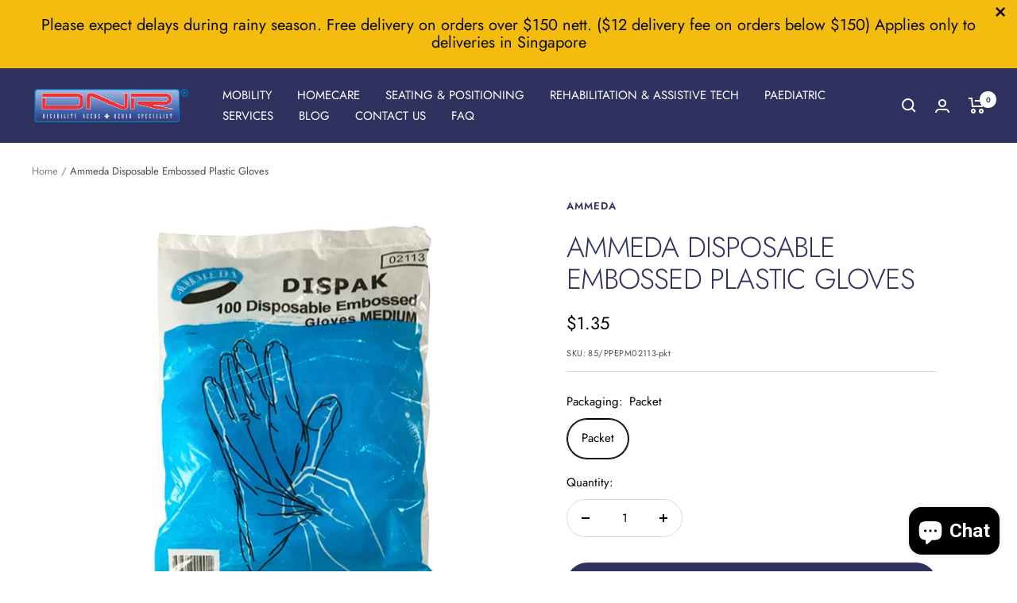

--- FILE ---
content_type: text/html; charset=utf-8
request_url: https://www.dnrwheels.com/products/ammeda-disposable-embossed-plastic-gloves
body_size: 59138
content:
<!doctype html><html class="no-js" lang="en" dir="ltr">
  <head>
    <!-- Google Tag Manager -->
<script>(function(w,d,s,l,i){w[l]=w[l]||[];w[l].push({'gtm.start':
new Date().getTime(),event:'gtm.js'});var f=d.getElementsByTagName(s)[0],
j=d.createElement(s),dl=l!='dataLayer'?'&l='+l:'';j.async=true;j.src=
'https://www.googletagmanager.com/gtm.js?id='+i+dl;f.parentNode.insertBefore(j,f);
})(window,document,'script','dataLayer','GTM-T2V7Z993');</script>
<!-- End Google Tag Manager -->
    <meta charset="utf-8">
    <meta name="viewport" content="width=device-width, initial-scale=1.0, height=device-height, minimum-scale=1.0, maximum-scale=1.0">
    <meta name="theme-color" content="#2f315f">

    <title>Ammeda Disposable Embossed Plastic Gloves | DNR Wheels</title><meta name="description" content="Disposable embossed gloves made from Low Density Polyethylene (LDPE) that can be used during diaper changing or feeding times. - 100 pcs per packet (50 pairs)- Size medium">
  <link rel="canonical" href="https://www.dnrwheels.com/products/ammeda-disposable-embossed-plastic-gloves">

<link rel="preconnect" href="https://cdn.shopify.com">
    <link rel="dns-prefetch" href="https://productreviews.shopifycdn.com">
    <link rel="dns-prefetch" href="https://www.google-analytics.com"><link rel="preconnect" href="https://fonts.shopifycdn.com" crossorigin><link rel="preload" as="style" href="//www.dnrwheels.com/cdn/shop/t/36/assets/theme.css?v=88009966438304226991723614925">
    <link rel="preload" as="script" href="//www.dnrwheels.com/cdn/shop/t/36/assets/vendor.js?v=31715688253868339281723614925">
    <link rel="preload" as="script" href="//www.dnrwheels.com/cdn/shop/t/36/assets/theme.js?v=33159124371902511521723614925"><link rel="preload" as="fetch" href="/products/ammeda-disposable-embossed-plastic-gloves.js" crossorigin>
      <link rel="preload" as="image" imagesizes="(max-width: 999px) calc(100vw - 48px), 640px" imagesrcset="//www.dnrwheels.com/cdn/shop/products/ammedadisposableembossedglovesmedium100_400x.png?v=1601459920 400w, //www.dnrwheels.com/cdn/shop/products/ammedadisposableembossedglovesmedium100_500x.png?v=1601459920 500w, //www.dnrwheels.com/cdn/shop/products/ammedadisposableembossedglovesmedium100_600x.png?v=1601459920 600w, //www.dnrwheels.com/cdn/shop/products/ammedadisposableembossedglovesmedium100_700x.png?v=1601459920 700w, //www.dnrwheels.com/cdn/shop/products/ammedadisposableembossedglovesmedium100_800x.png?v=1601459920 800w
"><meta property="og:type" content="product">
  <meta property="og:title" content="Ammeda Disposable Embossed Plastic Gloves">
  <meta property="product:price:amount" content="1.35">
  <meta property="product:price:currency" content="SGD"><meta property="og:image" content="http://www.dnrwheels.com/cdn/shop/products/ammedadisposableembossedglovesmedium100.png?v=1601459920">
  <meta property="og:image:secure_url" content="https://www.dnrwheels.com/cdn/shop/products/ammedadisposableembossedglovesmedium100.png?v=1601459920">
  <meta property="og:image:width" content="800">
  <meta property="og:image:height" content="800"><meta property="og:description" content="Disposable embossed gloves made from Low Density Polyethylene (LDPE) that can be used during diaper changing or feeding times. - 100 pcs per packet (50 pairs)- Size medium"><meta property="og:url" content="https://www.dnrwheels.com/products/ammeda-disposable-embossed-plastic-gloves">
<meta property="og:site_name" content="DNR WHEELS PTE LTD"><meta name="twitter:card" content="summary"><meta name="twitter:title" content="Ammeda Disposable Embossed Plastic Gloves">
  <meta name="twitter:description" content="Disposable embossed gloves made from Low Density Polyethylene (LDPE) that can be used during diaper changing or feeding times. - 100 pcs per packet (50 pairs)- Size medium"><meta name="twitter:image" content="https://www.dnrwheels.com/cdn/shop/products/ammedadisposableembossedglovesmedium100_1200x1200_crop_center.png?v=1601459920">
  <meta name="twitter:image:alt" content="Ammeda Disposable Embossed Plastic Gloves">
    
  <script type="application/ld+json">
  {
    "@context": "https://schema.org",
    "@type": "Product",
    "productID": 4563760447546,
    "offers": [{
          "@type": "Offer",
          "name": "Packet",
          "availability":"https://schema.org/InStock",
          "price": 1.35,
          "priceCurrency": "SGD",
          "priceValidUntil": "2026-02-01","sku": "85\/PPEPM02113-pkt",
          "url": "/products/ammeda-disposable-embossed-plastic-gloves?variant=39342452670522"
        }
],"brand": {
      "@type": "Brand",
      "name": "Ammeda"
    },
    "name": "Ammeda Disposable Embossed Plastic Gloves",
    "description": "Disposable embossed gloves made from Low Density Polyethylene (LDPE) that can be used during diaper changing or feeding times. - 100 pcs per packet (50 pairs)- Size medium",
    "category": "Gloves",
    "url": "/products/ammeda-disposable-embossed-plastic-gloves",
    "sku": "85\/PPEPM02113-pkt",
    "image": {
      "@type": "ImageObject",
      "url": "https://www.dnrwheels.com/cdn/shop/products/ammedadisposableembossedglovesmedium100.png?v=1601459920&width=1024",
      "image": "https://www.dnrwheels.com/cdn/shop/products/ammedadisposableembossedglovesmedium100.png?v=1601459920&width=1024",
      "name": "Ammeda Disposable Embossed Plastic Gloves",
      "width": "1024",
      "height": "1024"
    }
  }
  </script>



  <script type="application/ld+json">
  {
    "@context": "https://schema.org",
    "@type": "BreadcrumbList",
  "itemListElement": [{
      "@type": "ListItem",
      "position": 1,
      "name": "Home",
      "item": "https://www.dnrwheels.com"
    },{
          "@type": "ListItem",
          "position": 2,
          "name": "Ammeda Disposable Embossed Plastic Gloves",
          "item": "https://www.dnrwheels.com/products/ammeda-disposable-embossed-plastic-gloves"
        }]
  }
  </script>


    <link rel="preload" href="//www.dnrwheels.com/cdn/fonts/jost/jost_n3.a5df7448b5b8c9a76542f085341dff794ff2a59d.woff2" as="font" type="font/woff2" crossorigin><link rel="preload" href="//www.dnrwheels.com/cdn/fonts/jost/jost_n4.d47a1b6347ce4a4c9f437608011273009d91f2b7.woff2" as="font" type="font/woff2" crossorigin><style>
  /* Typography (heading) */
  @font-face {
  font-family: Jost;
  font-weight: 300;
  font-style: normal;
  font-display: swap;
  src: url("//www.dnrwheels.com/cdn/fonts/jost/jost_n3.a5df7448b5b8c9a76542f085341dff794ff2a59d.woff2") format("woff2"),
       url("//www.dnrwheels.com/cdn/fonts/jost/jost_n3.882941f5a26d0660f7dd135c08afc57fc6939a07.woff") format("woff");
}

@font-face {
  font-family: Jost;
  font-weight: 300;
  font-style: italic;
  font-display: swap;
  src: url("//www.dnrwheels.com/cdn/fonts/jost/jost_i3.8d4e97d98751190bb5824cdb405ec5b0049a74c0.woff2") format("woff2"),
       url("//www.dnrwheels.com/cdn/fonts/jost/jost_i3.1b7a65a16099fd3de6fdf1255c696902ed952195.woff") format("woff");
}

/* Typography (body) */
  @font-face {
  font-family: Jost;
  font-weight: 400;
  font-style: normal;
  font-display: swap;
  src: url("//www.dnrwheels.com/cdn/fonts/jost/jost_n4.d47a1b6347ce4a4c9f437608011273009d91f2b7.woff2") format("woff2"),
       url("//www.dnrwheels.com/cdn/fonts/jost/jost_n4.791c46290e672b3f85c3d1c651ef2efa3819eadd.woff") format("woff");
}

@font-face {
  font-family: Jost;
  font-weight: 400;
  font-style: italic;
  font-display: swap;
  src: url("//www.dnrwheels.com/cdn/fonts/jost/jost_i4.b690098389649750ada222b9763d55796c5283a5.woff2") format("woff2"),
       url("//www.dnrwheels.com/cdn/fonts/jost/jost_i4.fd766415a47e50b9e391ae7ec04e2ae25e7e28b0.woff") format("woff");
}

@font-face {
  font-family: Jost;
  font-weight: 600;
  font-style: normal;
  font-display: swap;
  src: url("//www.dnrwheels.com/cdn/fonts/jost/jost_n6.ec1178db7a7515114a2d84e3dd680832b7af8b99.woff2") format("woff2"),
       url("//www.dnrwheels.com/cdn/fonts/jost/jost_n6.b1178bb6bdd3979fef38e103a3816f6980aeaff9.woff") format("woff");
}

@font-face {
  font-family: Jost;
  font-weight: 600;
  font-style: italic;
  font-display: swap;
  src: url("//www.dnrwheels.com/cdn/fonts/jost/jost_i6.9af7e5f39e3a108c08f24047a4276332d9d7b85e.woff2") format("woff2"),
       url("//www.dnrwheels.com/cdn/fonts/jost/jost_i6.2bf310262638f998ed206777ce0b9a3b98b6fe92.woff") format("woff");
}

:root {--heading-color: 47, 49, 95;
    --text-color: 0, 0, 0;
    --background: 255, 255, 255;
    --secondary-background: 255, 255, 255;
    --border-color: 217, 217, 217;
    --border-color-darker: 153, 153, 153;
    --success-color: 35, 115, 19;
    --success-background: 211, 227, 208;
    --error-color: 222, 42, 42;
    --error-background: 253, 240, 240;
    --primary-button-background: 6, 133, 201;
    --primary-button-text-color: 255, 255, 255;
    --secondary-button-background: 47, 49, 95;
    --secondary-button-text-color: 255, 255, 255;
    --product-star-rating: 255, 189, 0;
    --product-on-sale-accent: 238, 0, 0;
    --product-sold-out-accent: 138, 146, 151;
    --product-custom-label-background: 0, 138, 0;
    --product-custom-label-text-color: 255, 255, 255;
    --product-custom-label-2-background: 0, 165, 0;
    --product-custom-label-2-text-color: 255, 255, 255;
    --product-low-stock-text-color: 238, 0, 0;
    --product-in-stock-text-color: 0, 138, 0;
    --loading-bar-background: 0, 0, 0;

    /* We duplicate some "base" colors as root colors, which is useful to use on drawer elements or popover without. Those should not be overridden to avoid issues */
    --root-heading-color: 47, 49, 95;
    --root-text-color: 0, 0, 0;
    --root-background: 255, 255, 255;
    --root-border-color: 217, 217, 217;
    --root-primary-button-background: 6, 133, 201;
    --root-primary-button-text-color: 255, 255, 255;

    --base-font-size: 15px;
    --heading-font-family: Jost, sans-serif;
    --heading-font-weight: 300;
    --heading-font-style: normal;
    --heading-text-transform: uppercase;
    --text-font-family: Jost, sans-serif;
    --text-font-weight: 400;
    --text-font-style: normal;
    --text-font-bold-weight: 600;

    /* Typography (font size) */
    --heading-xxsmall-font-size: 11px;
    --heading-xsmall-font-size: 11px;
    --heading-small-font-size: 12px;
    --heading-large-font-size: 36px;
    --heading-h1-font-size: 36px;
    --heading-h2-font-size: 30px;
    --heading-h3-font-size: 26px;
    --heading-h4-font-size: 24px;
    --heading-h5-font-size: 20px;
    --heading-h6-font-size: 16px;

    /* Control the look and feel of the theme by changing radius of various elements */
    --button-border-radius: 30px;
    --block-border-radius: 0px;
    --block-border-radius-reduced: 0px;
    --color-swatch-border-radius: 0px;

    /* Button size */
    --button-height: 48px;
    --button-small-height: 40px;

    /* Form related */
    --form-input-field-height: 48px;
    --form-input-gap: 16px;
    --form-submit-margin: 24px;

    /* Product listing related variables */
    --product-list-block-spacing: 32px;

    /* Video related */
    --play-button-background: 255, 255, 255;
    --play-button-arrow: 0, 0, 0;

    /* RTL support */
    --transform-logical-flip: 1;
    --transform-origin-start: left;
    --transform-origin-end: right;

    /* Other */
    --zoom-cursor-svg-url: url(//www.dnrwheels.com/cdn/shop/t/36/assets/zoom-cursor.svg?v=149986077658396096291723614925);
    --arrow-right-svg-url: url(//www.dnrwheels.com/cdn/shop/t/36/assets/arrow-right.svg?v=70871338000329279091723614925);
    --arrow-left-svg-url: url(//www.dnrwheels.com/cdn/shop/t/36/assets/arrow-left.svg?v=176537643540911574551723614925);

    /* Some useful variables that we can reuse in our CSS. Some explanation are needed for some of them:
       - container-max-width-minus-gutters: represents the container max width without the edge gutters
       - container-outer-width: considering the screen width, represent all the space outside the container
       - container-outer-margin: same as container-outer-width but get set to 0 inside a container
       - container-inner-width: the effective space inside the container (minus gutters)
       - grid-column-width: represents the width of a single column of the grid
       - vertical-breather: this is a variable that defines the global "spacing" between sections, and inside the section
                            to create some "breath" and minimum spacing
     */
    --container-max-width: 1600px;
    --container-gutter: 24px;
    --container-max-width-minus-gutters: calc(var(--container-max-width) - (var(--container-gutter)) * 2);
    --container-outer-width: max(calc((100vw - var(--container-max-width-minus-gutters)) / 2), var(--container-gutter));
    --container-outer-margin: var(--container-outer-width);
    --container-inner-width: calc(100vw - var(--container-outer-width) * 2);

    --grid-column-count: 10;
    --grid-gap: 24px;
    --grid-column-width: calc((100vw - var(--container-outer-width) * 2 - var(--grid-gap) * (var(--grid-column-count) - 1)) / var(--grid-column-count));

    --vertical-breather: 48px;
    --vertical-breather-tight: 48px;

    /* Shopify related variables */
    --payment-terms-background-color: #ffffff;
  }

  @media screen and (min-width: 741px) {
    :root {
      --container-gutter: 40px;
      --grid-column-count: 20;
      --vertical-breather: 64px;
      --vertical-breather-tight: 64px;

      /* Typography (font size) */
      --heading-xsmall-font-size: 12px;
      --heading-small-font-size: 13px;
      --heading-large-font-size: 52px;
      --heading-h1-font-size: 48px;
      --heading-h2-font-size: 38px;
      --heading-h3-font-size: 32px;
      --heading-h4-font-size: 24px;
      --heading-h5-font-size: 20px;
      --heading-h6-font-size: 18px;

      /* Form related */
      --form-input-field-height: 52px;
      --form-submit-margin: 32px;

      /* Button size */
      --button-height: 52px;
      --button-small-height: 44px;
    }
  }

  @media screen and (min-width: 1200px) {
    :root {
      --vertical-breather: 80px;
      --vertical-breather-tight: 64px;
      --product-list-block-spacing: 48px;

      /* Typography */
      --heading-large-font-size: 64px;
      --heading-h1-font-size: 56px;
      --heading-h2-font-size: 48px;
      --heading-h3-font-size: 36px;
      --heading-h4-font-size: 30px;
      --heading-h5-font-size: 24px;
      --heading-h6-font-size: 18px;
    }
  }

  @media screen and (min-width: 1600px) {
    :root {
      --vertical-breather: 90px;
      --vertical-breather-tight: 64px;
    }
  }
</style>
    <script>
  // This allows to expose several variables to the global scope, to be used in scripts
  window.themeVariables = {
    settings: {
      direction: "ltr",
      pageType: "product",
      cartCount: 0,
      moneyFormat: "${{amount}}",
      moneyWithCurrencyFormat: "${{amount}} SGD",
      showVendor: false,
      discountMode: "percentage",
      currencyCodeEnabled: false,
      searchMode: "product,article,collection",
      searchUnavailableProducts: "last",
      cartType: "drawer",
      cartCurrency: "SGD",
      mobileZoomFactor: 2.5
    },

    routes: {
      host: "www.dnrwheels.com",
      rootUrl: "\/",
      rootUrlWithoutSlash: '',
      cartUrl: "\/cart",
      cartAddUrl: "\/cart\/add",
      cartChangeUrl: "\/cart\/change",
      searchUrl: "\/search",
      predictiveSearchUrl: "\/search\/suggest",
      productRecommendationsUrl: "\/recommendations\/products"
    },

    strings: {
      accessibilityDelete: "Delete",
      accessibilityClose: "Close",
      collectionSoldOut: "Sold out",
      collectionDiscount: "Save @savings@",
      productSalePrice: "Sale price",
      productRegularPrice: "Regular price",
      productFormUnavailable: "Unavailable",
      productFormSoldOut: "Sold out",
      productFormPreOrder: "Pre-order",
      productFormAddToCart: "Add to cart",
      searchNoResults: "No results could be found.",
      searchNewSearch: "New search",
      searchProducts: "Products",
      searchArticles: "Journal",
      searchPages: "Pages",
      searchCollections: "Collections",
      cartViewCart: "View cart",
      cartItemAdded: "Item added to your cart!",
      cartItemAddedShort: "Added to your cart!",
      cartAddOrderNote: "Add order note",
      cartEditOrderNote: "Edit order note",
      shippingEstimatorNoResults: "Sorry, we do not ship to your address.",
      shippingEstimatorOneResult: "There is one shipping rate for your address:",
      shippingEstimatorMultipleResults: "There are several shipping rates for your address:",
      shippingEstimatorError: "One or more error occurred while retrieving shipping rates:"
    },

    libs: {
      flickity: "\/\/www.dnrwheels.com\/cdn\/shop\/t\/36\/assets\/flickity.js?v=176646718982628074891723614925",
      photoswipe: "\/\/www.dnrwheels.com\/cdn\/shop\/t\/36\/assets\/photoswipe.js?v=132268647426145925301723614925",
      qrCode: "\/\/www.dnrwheels.com\/cdn\/shopifycloud\/storefront\/assets\/themes_support\/vendor\/qrcode-3f2b403b.js"
    },

    breakpoints: {
      phone: 'screen and (max-width: 740px)',
      tablet: 'screen and (min-width: 741px) and (max-width: 999px)',
      tabletAndUp: 'screen and (min-width: 741px)',
      pocket: 'screen and (max-width: 999px)',
      lap: 'screen and (min-width: 1000px) and (max-width: 1199px)',
      lapAndUp: 'screen and (min-width: 1000px)',
      desktop: 'screen and (min-width: 1200px)',
      wide: 'screen and (min-width: 1400px)'
    }
  };

  window.addEventListener('pageshow', async () => {
    const cartContent = await (await fetch(`${window.themeVariables.routes.cartUrl}.js`, {cache: 'reload'})).json();
    document.documentElement.dispatchEvent(new CustomEvent('cart:refresh', {detail: {cart: cartContent}}));
  });

  if ('noModule' in HTMLScriptElement.prototype) {
    // Old browsers (like IE) that does not support module will be considered as if not executing JS at all
    document.documentElement.className = document.documentElement.className.replace('no-js', 'js');

    requestAnimationFrame(() => {
      const viewportHeight = (window.visualViewport ? window.visualViewport.height : document.documentElement.clientHeight);
      document.documentElement.style.setProperty('--window-height',viewportHeight + 'px');
    });
  }// We save the product ID in local storage to be eventually used for recently viewed section
    try {
      const items = JSON.parse(localStorage.getItem('theme:recently-viewed-products') || '[]');

      // We check if the current product already exists, and if it does not, we add it at the start
      if (!items.includes(4563760447546)) {
        items.unshift(4563760447546);
      }

      localStorage.setItem('theme:recently-viewed-products', JSON.stringify(items.slice(0, 20)));
    } catch (e) {
      // Safari in private mode does not allow setting item, we silently fail
    }</script>

    <link rel="stylesheet" href="//www.dnrwheels.com/cdn/shop/t/36/assets/theme.css?v=88009966438304226991723614925">

    <script src="//www.dnrwheels.com/cdn/shop/t/36/assets/vendor.js?v=31715688253868339281723614925" defer></script>
    <script src="//www.dnrwheels.com/cdn/shop/t/36/assets/theme.js?v=33159124371902511521723614925" defer></script>
    <script src="//www.dnrwheels.com/cdn/shop/t/36/assets/custom.js?v=167639537848865775061723614925" defer></script>

    <script>window.performance && window.performance.mark && window.performance.mark('shopify.content_for_header.start');</script><meta name="google-site-verification" content="JNragvEOwJpQw8Z8omvbe0VjxUxSEjCDfqB3N3rq2go">
<meta name="google-site-verification" content="JNragvEOwJpQw8Z8omvbe0VjxUxSEjCDfqB3N3rq2go">
<meta name="facebook-domain-verification" content="8hxrnuo3h9f54ixqyru8nm3kzrcvex">
<meta name="facebook-domain-verification" content="yf0io7f8kkecsnx260fdz4bxfdajzh">
<meta id="shopify-digital-wallet" name="shopify-digital-wallet" content="/10346692666/digital_wallets/dialog">
<link rel="alternate" type="application/json+oembed" href="https://www.dnrwheels.com/products/ammeda-disposable-embossed-plastic-gloves.oembed">
<script async="async" src="/checkouts/internal/preloads.js?locale=en-SG"></script>
<script id="shopify-features" type="application/json">{"accessToken":"3522ccf2b8d84d4ec20da90789e1a3dc","betas":["rich-media-storefront-analytics"],"domain":"www.dnrwheels.com","predictiveSearch":true,"shopId":10346692666,"locale":"en"}</script>
<script>var Shopify = Shopify || {};
Shopify.shop = "dnrwheel.myshopify.com";
Shopify.locale = "en";
Shopify.currency = {"active":"SGD","rate":"1.0"};
Shopify.country = "SG";
Shopify.theme = {"name":"Focal HULK Reorder | 14-AUG-2024","id":124856205370,"schema_name":"Focal","schema_version":"9.0.0","theme_store_id":714,"role":"main"};
Shopify.theme.handle = "null";
Shopify.theme.style = {"id":null,"handle":null};
Shopify.cdnHost = "www.dnrwheels.com/cdn";
Shopify.routes = Shopify.routes || {};
Shopify.routes.root = "/";</script>
<script type="module">!function(o){(o.Shopify=o.Shopify||{}).modules=!0}(window);</script>
<script>!function(o){function n(){var o=[];function n(){o.push(Array.prototype.slice.apply(arguments))}return n.q=o,n}var t=o.Shopify=o.Shopify||{};t.loadFeatures=n(),t.autoloadFeatures=n()}(window);</script>
<script id="shop-js-analytics" type="application/json">{"pageType":"product"}</script>
<script defer="defer" async type="module" src="//www.dnrwheels.com/cdn/shopifycloud/shop-js/modules/v2/client.init-shop-cart-sync_BT-GjEfc.en.esm.js"></script>
<script defer="defer" async type="module" src="//www.dnrwheels.com/cdn/shopifycloud/shop-js/modules/v2/chunk.common_D58fp_Oc.esm.js"></script>
<script defer="defer" async type="module" src="//www.dnrwheels.com/cdn/shopifycloud/shop-js/modules/v2/chunk.modal_xMitdFEc.esm.js"></script>
<script type="module">
  await import("//www.dnrwheels.com/cdn/shopifycloud/shop-js/modules/v2/client.init-shop-cart-sync_BT-GjEfc.en.esm.js");
await import("//www.dnrwheels.com/cdn/shopifycloud/shop-js/modules/v2/chunk.common_D58fp_Oc.esm.js");
await import("//www.dnrwheels.com/cdn/shopifycloud/shop-js/modules/v2/chunk.modal_xMitdFEc.esm.js");

  window.Shopify.SignInWithShop?.initShopCartSync?.({"fedCMEnabled":true,"windoidEnabled":true});

</script>
<script>(function() {
  var isLoaded = false;
  function asyncLoad() {
    if (isLoaded) return;
    isLoaded = true;
    var urls = ["\/\/staticw2.yotpo.com\/4paKcbbNAleuc1xehVZhDy47mxBITCGnDsl9ltea\/widget.js?shop=dnrwheel.myshopify.com","https:\/\/cdn.shopify.com\/s\/files\/1\/0103\/4669\/2666\/t\/22\/assets\/clever_adwords_global_tag.js?shop=dnrwheel.myshopify.com","https:\/\/cdn.seguno.com\/storefront.js?v=1.0.0\u0026id=14893e17bbdc4478b7dde1cc8bba5302\u0026bv=1764833533000\u0026cv=1737338887000\u0026shop=dnrwheel.myshopify.com","https:\/\/cdn.shopify.com\/s\/files\/1\/0103\/4669\/2666\/t\/22\/assets\/chk_10346692666.js?v=1591195312\u0026shop=dnrwheel.myshopify.com","https:\/\/rec.autocommerce.io\/recommender_javascript?shop=dnrwheel.myshopify.com","https:\/\/tabs.tkdigital.dev\/scripts\/ne_smart_tabs_9ce561fdfe6e899c81b245672429161b.js?shop=dnrwheel.myshopify.com","\/\/shopify.privy.com\/widget.js?shop=dnrwheel.myshopify.com","https:\/\/reorder-master.hulkapps.com\/reorderjs\/re-order.js?1657247335\u0026shop=dnrwheel.myshopify.com","https:\/\/quote.storeify.app\/js\/frontend\/scripttag.js?shop=dnrwheel.myshopify.com","https:\/\/cdn.ordersify.com\/sdk\/productalerts-shopify.js?shop=dnrwheel.myshopify.com","https:\/\/api.omegatheme.com\/facebook-chat\/client\/omg-fbc-custom.js?v=1658808802\u0026shop=dnrwheel.myshopify.com","https:\/\/sales-pop.carecart.io\/lib\/salesnotifier.js?shop=dnrwheel.myshopify.com","\/\/cdn.shopify.com\/proxy\/d186c36f9c46e8098c6d790b2942be6f78c969e30e49f7b0517e2c6f94660790\/dev.giftkart.app\/scripts.js?shop=dnrwheel.myshopify.com\u0026sp-cache-control=cHVibGljLCBtYXgtYWdlPTkwMA","https:\/\/cashbackappfiles.s3.ap-south-1.amazonaws.com\/my-cashback-cashback.js?shop=dnrwheel.myshopify.com","\/\/searchserverapi1.com\/widgets\/shopify\/init.js?a=5y5Q0P6x9m\u0026shop=dnrwheel.myshopify.com"];
    for (var i = 0; i < urls.length; i++) {
      var s = document.createElement('script');
      s.type = 'text/javascript';
      s.async = true;
      s.src = urls[i];
      var x = document.getElementsByTagName('script')[0];
      x.parentNode.insertBefore(s, x);
    }
  };
  if(window.attachEvent) {
    window.attachEvent('onload', asyncLoad);
  } else {
    window.addEventListener('load', asyncLoad, false);
  }
})();</script>
<script id="__st">var __st={"a":10346692666,"offset":28800,"reqid":"7a8f3903-05b5-4b3c-a3d8-56f94e127d96-1769063191","pageurl":"www.dnrwheels.com\/products\/ammeda-disposable-embossed-plastic-gloves","u":"aebee205ebf2","p":"product","rtyp":"product","rid":4563760447546};</script>
<script>window.ShopifyPaypalV4VisibilityTracking = true;</script>
<script id="captcha-bootstrap">!function(){'use strict';const t='contact',e='account',n='new_comment',o=[[t,t],['blogs',n],['comments',n],[t,'customer']],c=[[e,'customer_login'],[e,'guest_login'],[e,'recover_customer_password'],[e,'create_customer']],r=t=>t.map((([t,e])=>`form[action*='/${t}']:not([data-nocaptcha='true']) input[name='form_type'][value='${e}']`)).join(','),a=t=>()=>t?[...document.querySelectorAll(t)].map((t=>t.form)):[];function s(){const t=[...o],e=r(t);return a(e)}const i='password',u='form_key',d=['recaptcha-v3-token','g-recaptcha-response','h-captcha-response',i],f=()=>{try{return window.sessionStorage}catch{return}},m='__shopify_v',_=t=>t.elements[u];function p(t,e,n=!1){try{const o=window.sessionStorage,c=JSON.parse(o.getItem(e)),{data:r}=function(t){const{data:e,action:n}=t;return t[m]||n?{data:e,action:n}:{data:t,action:n}}(c);for(const[e,n]of Object.entries(r))t.elements[e]&&(t.elements[e].value=n);n&&o.removeItem(e)}catch(o){console.error('form repopulation failed',{error:o})}}const l='form_type',E='cptcha';function T(t){t.dataset[E]=!0}const w=window,h=w.document,L='Shopify',v='ce_forms',y='captcha';let A=!1;((t,e)=>{const n=(g='f06e6c50-85a8-45c8-87d0-21a2b65856fe',I='https://cdn.shopify.com/shopifycloud/storefront-forms-hcaptcha/ce_storefront_forms_captcha_hcaptcha.v1.5.2.iife.js',D={infoText:'Protected by hCaptcha',privacyText:'Privacy',termsText:'Terms'},(t,e,n)=>{const o=w[L][v],c=o.bindForm;if(c)return c(t,g,e,D).then(n);var r;o.q.push([[t,g,e,D],n]),r=I,A||(h.body.append(Object.assign(h.createElement('script'),{id:'captcha-provider',async:!0,src:r})),A=!0)});var g,I,D;w[L]=w[L]||{},w[L][v]=w[L][v]||{},w[L][v].q=[],w[L][y]=w[L][y]||{},w[L][y].protect=function(t,e){n(t,void 0,e),T(t)},Object.freeze(w[L][y]),function(t,e,n,w,h,L){const[v,y,A,g]=function(t,e,n){const i=e?o:[],u=t?c:[],d=[...i,...u],f=r(d),m=r(i),_=r(d.filter((([t,e])=>n.includes(e))));return[a(f),a(m),a(_),s()]}(w,h,L),I=t=>{const e=t.target;return e instanceof HTMLFormElement?e:e&&e.form},D=t=>v().includes(t);t.addEventListener('submit',(t=>{const e=I(t);if(!e)return;const n=D(e)&&!e.dataset.hcaptchaBound&&!e.dataset.recaptchaBound,o=_(e),c=g().includes(e)&&(!o||!o.value);(n||c)&&t.preventDefault(),c&&!n&&(function(t){try{if(!f())return;!function(t){const e=f();if(!e)return;const n=_(t);if(!n)return;const o=n.value;o&&e.removeItem(o)}(t);const e=Array.from(Array(32),(()=>Math.random().toString(36)[2])).join('');!function(t,e){_(t)||t.append(Object.assign(document.createElement('input'),{type:'hidden',name:u})),t.elements[u].value=e}(t,e),function(t,e){const n=f();if(!n)return;const o=[...t.querySelectorAll(`input[type='${i}']`)].map((({name:t})=>t)),c=[...d,...o],r={};for(const[a,s]of new FormData(t).entries())c.includes(a)||(r[a]=s);n.setItem(e,JSON.stringify({[m]:1,action:t.action,data:r}))}(t,e)}catch(e){console.error('failed to persist form',e)}}(e),e.submit())}));const S=(t,e)=>{t&&!t.dataset[E]&&(n(t,e.some((e=>e===t))),T(t))};for(const o of['focusin','change'])t.addEventListener(o,(t=>{const e=I(t);D(e)&&S(e,y())}));const B=e.get('form_key'),M=e.get(l),P=B&&M;t.addEventListener('DOMContentLoaded',(()=>{const t=y();if(P)for(const e of t)e.elements[l].value===M&&p(e,B);[...new Set([...A(),...v().filter((t=>'true'===t.dataset.shopifyCaptcha))])].forEach((e=>S(e,t)))}))}(h,new URLSearchParams(w.location.search),n,t,e,['guest_login'])})(!0,!0)}();</script>
<script integrity="sha256-4kQ18oKyAcykRKYeNunJcIwy7WH5gtpwJnB7kiuLZ1E=" data-source-attribution="shopify.loadfeatures" defer="defer" src="//www.dnrwheels.com/cdn/shopifycloud/storefront/assets/storefront/load_feature-a0a9edcb.js" crossorigin="anonymous"></script>
<script data-source-attribution="shopify.dynamic_checkout.dynamic.init">var Shopify=Shopify||{};Shopify.PaymentButton=Shopify.PaymentButton||{isStorefrontPortableWallets:!0,init:function(){window.Shopify.PaymentButton.init=function(){};var t=document.createElement("script");t.src="https://www.dnrwheels.com/cdn/shopifycloud/portable-wallets/latest/portable-wallets.en.js",t.type="module",document.head.appendChild(t)}};
</script>
<script data-source-attribution="shopify.dynamic_checkout.buyer_consent">
  function portableWalletsHideBuyerConsent(e){var t=document.getElementById("shopify-buyer-consent"),n=document.getElementById("shopify-subscription-policy-button");t&&n&&(t.classList.add("hidden"),t.setAttribute("aria-hidden","true"),n.removeEventListener("click",e))}function portableWalletsShowBuyerConsent(e){var t=document.getElementById("shopify-buyer-consent"),n=document.getElementById("shopify-subscription-policy-button");t&&n&&(t.classList.remove("hidden"),t.removeAttribute("aria-hidden"),n.addEventListener("click",e))}window.Shopify?.PaymentButton&&(window.Shopify.PaymentButton.hideBuyerConsent=portableWalletsHideBuyerConsent,window.Shopify.PaymentButton.showBuyerConsent=portableWalletsShowBuyerConsent);
</script>
<script>
  function portableWalletsCleanup(e){e&&e.src&&console.error("Failed to load portable wallets script "+e.src);var t=document.querySelectorAll("shopify-accelerated-checkout .shopify-payment-button__skeleton, shopify-accelerated-checkout-cart .wallet-cart-button__skeleton"),e=document.getElementById("shopify-buyer-consent");for(let e=0;e<t.length;e++)t[e].remove();e&&e.remove()}function portableWalletsNotLoadedAsModule(e){e instanceof ErrorEvent&&"string"==typeof e.message&&e.message.includes("import.meta")&&"string"==typeof e.filename&&e.filename.includes("portable-wallets")&&(window.removeEventListener("error",portableWalletsNotLoadedAsModule),window.Shopify.PaymentButton.failedToLoad=e,"loading"===document.readyState?document.addEventListener("DOMContentLoaded",window.Shopify.PaymentButton.init):window.Shopify.PaymentButton.init())}window.addEventListener("error",portableWalletsNotLoadedAsModule);
</script>

<script type="module" src="https://www.dnrwheels.com/cdn/shopifycloud/portable-wallets/latest/portable-wallets.en.js" onError="portableWalletsCleanup(this)" crossorigin="anonymous"></script>
<script nomodule>
  document.addEventListener("DOMContentLoaded", portableWalletsCleanup);
</script>

<link id="shopify-accelerated-checkout-styles" rel="stylesheet" media="screen" href="https://www.dnrwheels.com/cdn/shopifycloud/portable-wallets/latest/accelerated-checkout-backwards-compat.css" crossorigin="anonymous">
<style id="shopify-accelerated-checkout-cart">
        #shopify-buyer-consent {
  margin-top: 1em;
  display: inline-block;
  width: 100%;
}

#shopify-buyer-consent.hidden {
  display: none;
}

#shopify-subscription-policy-button {
  background: none;
  border: none;
  padding: 0;
  text-decoration: underline;
  font-size: inherit;
  cursor: pointer;
}

#shopify-subscription-policy-button::before {
  box-shadow: none;
}

      </style>

<script>window.performance && window.performance.mark && window.performance.mark('shopify.content_for_header.end');</script>
  


<link href='https://fonts.googleapis.com/css?family=Lato:300,400,700,900|Manjari:400,700|Nunito:300,400,600,700,800|Roboto:300,400,500,700,900&display=swap' rel='stylesheet'>
                                   <link rel='stylesheet' href='https://reorder-master.hulkapps.com/css/re-order.css?v=2024-08-14 05:56:28'>

<script>
	window.StoreCreditInit = {
		shop: 'dnrwheel.myshopify.com',
		cashback_widget_status: 0
	}
</script>





<script type="application/ld+json">
{
  "@context": "https://schema.org",
  "@type": "LocalBusiness",
  "@id": "https://www.dnrwheels.com/#organization",
  "name": "DNR Wheels Pte Ltd",
  "url": "https://www.dnrwheels.com/",
  "logo": "https://www.dnrwheels.com/cdn/shop/files/DNRLogo_Blue_232839da-a3d3-4a65-a436-2350165c17a8_1611x.png?v=1669259265",
  "description": "DNR Wheels is a leading provider of disability, rehabilitative and home nursing equipment in Singapore, offering wheelchairs, mobility aids, homecare beds and related services.",
  "telephone": "+65-6254-4070",
  "email": "retail@dnrwheels.com",
  "foundingDate": "1994",
  "address": {
    "@type": "PostalAddress",
    "streetAddress": "39 Ubi Road 1, #08-01 World Publications Building",
    "addressLocality": "Singapore",
    "postalCode": "408695",
    "addressCountry": "SG"
  },
  "geo": {
    "@type": "GeoCoordinates",
    "latitude": 1.332,
    "longitude": 103.894
  },
  "contactPoint": [
    {
      "@type": "ContactPoint",
      "contactType": "Retail enquiries",
      "telephone": "+65-6254-4070",
      "email": "retail@dnrwheels.com",
      "areaServed": "SG"
    },
    {
      "@type": "ContactPoint",
      "contactType": "Corporate enquiries",
      "telephone": "+65-6254-4070",
      "email": "corporate@dnrwheels.com",
      "areaServed": "SG"
    },
    {
      "@type": "ContactPoint",
      "contactType": "Technical support",
      "telephone": "+65-6254-4070",
      "email": "support@dnrwheels.com",
      "areaServed": "SG"
    },
    {
      "@type": "ContactPoint",
      "contactType": "E-commerce / online orders",
      "telephone": "+65-6254-4070",
      "email": "e-commerce@dnrwheels.com",
      "areaServed": "SG"
    }
  ],
  "sameAs": [
    "https://www.facebook.com/dnrwheels/",
    "https://www.instagram.com/dnrwheels/"
  ],
  "openingHoursSpecification": [
    {
      "@type": "OpeningHoursSpecification",
      "dayOfWeek": [
        "Monday",
        "Tuesday",
        "Wednesday",
        "Thursday",
        "Friday",
        "Saturday"
      ],
      "opens": "09:00",
      "closes": "18:00"
    }
  ]
}
</script>




<!-- BEGIN app block: shopify://apps/pagefly-page-builder/blocks/app-embed/83e179f7-59a0-4589-8c66-c0dddf959200 -->

<!-- BEGIN app snippet: pagefly-cro-ab-testing-main -->







<script>
  ;(function () {
    const url = new URL(window.location)
    const viewParam = url.searchParams.get('view')
    if (viewParam && viewParam.includes('variant-pf-')) {
      url.searchParams.set('pf_v', viewParam)
      url.searchParams.delete('view')
      window.history.replaceState({}, '', url)
    }
  })()
</script>



<script type='module'>
  
  window.PAGEFLY_CRO = window.PAGEFLY_CRO || {}

  window.PAGEFLY_CRO['data_debug'] = {
    original_template_suffix: "all_products",
    allow_ab_test: false,
    ab_test_start_time: 0,
    ab_test_end_time: 0,
    today_date_time: 1769063191000,
  }
  window.PAGEFLY_CRO['GA4'] = { enabled: false}
</script>

<!-- END app snippet -->








  <script src='https://cdn.shopify.com/extensions/019bb4f9-aed6-78a3-be91-e9d44663e6bf/pagefly-page-builder-215/assets/pagefly-helper.js' defer='defer'></script>

  <script src='https://cdn.shopify.com/extensions/019bb4f9-aed6-78a3-be91-e9d44663e6bf/pagefly-page-builder-215/assets/pagefly-general-helper.js' defer='defer'></script>

  <script src='https://cdn.shopify.com/extensions/019bb4f9-aed6-78a3-be91-e9d44663e6bf/pagefly-page-builder-215/assets/pagefly-snap-slider.js' defer='defer'></script>

  <script src='https://cdn.shopify.com/extensions/019bb4f9-aed6-78a3-be91-e9d44663e6bf/pagefly-page-builder-215/assets/pagefly-slideshow-v3.js' defer='defer'></script>

  <script src='https://cdn.shopify.com/extensions/019bb4f9-aed6-78a3-be91-e9d44663e6bf/pagefly-page-builder-215/assets/pagefly-slideshow-v4.js' defer='defer'></script>

  <script src='https://cdn.shopify.com/extensions/019bb4f9-aed6-78a3-be91-e9d44663e6bf/pagefly-page-builder-215/assets/pagefly-glider.js' defer='defer'></script>

  <script src='https://cdn.shopify.com/extensions/019bb4f9-aed6-78a3-be91-e9d44663e6bf/pagefly-page-builder-215/assets/pagefly-slideshow-v1-v2.js' defer='defer'></script>

  <script src='https://cdn.shopify.com/extensions/019bb4f9-aed6-78a3-be91-e9d44663e6bf/pagefly-page-builder-215/assets/pagefly-product-media.js' defer='defer'></script>

  <script src='https://cdn.shopify.com/extensions/019bb4f9-aed6-78a3-be91-e9d44663e6bf/pagefly-page-builder-215/assets/pagefly-product.js' defer='defer'></script>


<script id='pagefly-helper-data' type='application/json'>
  {
    "page_optimization": {
      "assets_prefetching": false
    },
    "elements_asset_mapper": {
      "Accordion": "https://cdn.shopify.com/extensions/019bb4f9-aed6-78a3-be91-e9d44663e6bf/pagefly-page-builder-215/assets/pagefly-accordion.js",
      "Accordion3": "https://cdn.shopify.com/extensions/019bb4f9-aed6-78a3-be91-e9d44663e6bf/pagefly-page-builder-215/assets/pagefly-accordion3.js",
      "CountDown": "https://cdn.shopify.com/extensions/019bb4f9-aed6-78a3-be91-e9d44663e6bf/pagefly-page-builder-215/assets/pagefly-countdown.js",
      "GMap1": "https://cdn.shopify.com/extensions/019bb4f9-aed6-78a3-be91-e9d44663e6bf/pagefly-page-builder-215/assets/pagefly-gmap.js",
      "GMap2": "https://cdn.shopify.com/extensions/019bb4f9-aed6-78a3-be91-e9d44663e6bf/pagefly-page-builder-215/assets/pagefly-gmap.js",
      "GMapBasicV2": "https://cdn.shopify.com/extensions/019bb4f9-aed6-78a3-be91-e9d44663e6bf/pagefly-page-builder-215/assets/pagefly-gmap.js",
      "GMapAdvancedV2": "https://cdn.shopify.com/extensions/019bb4f9-aed6-78a3-be91-e9d44663e6bf/pagefly-page-builder-215/assets/pagefly-gmap.js",
      "HTML.Video": "https://cdn.shopify.com/extensions/019bb4f9-aed6-78a3-be91-e9d44663e6bf/pagefly-page-builder-215/assets/pagefly-htmlvideo.js",
      "HTML.Video2": "https://cdn.shopify.com/extensions/019bb4f9-aed6-78a3-be91-e9d44663e6bf/pagefly-page-builder-215/assets/pagefly-htmlvideo2.js",
      "HTML.Video3": "https://cdn.shopify.com/extensions/019bb4f9-aed6-78a3-be91-e9d44663e6bf/pagefly-page-builder-215/assets/pagefly-htmlvideo2.js",
      "BackgroundVideo": "https://cdn.shopify.com/extensions/019bb4f9-aed6-78a3-be91-e9d44663e6bf/pagefly-page-builder-215/assets/pagefly-htmlvideo2.js",
      "Instagram": "https://cdn.shopify.com/extensions/019bb4f9-aed6-78a3-be91-e9d44663e6bf/pagefly-page-builder-215/assets/pagefly-instagram.js",
      "Instagram2": "https://cdn.shopify.com/extensions/019bb4f9-aed6-78a3-be91-e9d44663e6bf/pagefly-page-builder-215/assets/pagefly-instagram.js",
      "Insta3": "https://cdn.shopify.com/extensions/019bb4f9-aed6-78a3-be91-e9d44663e6bf/pagefly-page-builder-215/assets/pagefly-instagram3.js",
      "Tabs": "https://cdn.shopify.com/extensions/019bb4f9-aed6-78a3-be91-e9d44663e6bf/pagefly-page-builder-215/assets/pagefly-tab.js",
      "Tabs3": "https://cdn.shopify.com/extensions/019bb4f9-aed6-78a3-be91-e9d44663e6bf/pagefly-page-builder-215/assets/pagefly-tab3.js",
      "ProductBox": "https://cdn.shopify.com/extensions/019bb4f9-aed6-78a3-be91-e9d44663e6bf/pagefly-page-builder-215/assets/pagefly-cart.js",
      "FBPageBox2": "https://cdn.shopify.com/extensions/019bb4f9-aed6-78a3-be91-e9d44663e6bf/pagefly-page-builder-215/assets/pagefly-facebook.js",
      "FBLikeButton2": "https://cdn.shopify.com/extensions/019bb4f9-aed6-78a3-be91-e9d44663e6bf/pagefly-page-builder-215/assets/pagefly-facebook.js",
      "TwitterFeed2": "https://cdn.shopify.com/extensions/019bb4f9-aed6-78a3-be91-e9d44663e6bf/pagefly-page-builder-215/assets/pagefly-twitter.js",
      "Paragraph4": "https://cdn.shopify.com/extensions/019bb4f9-aed6-78a3-be91-e9d44663e6bf/pagefly-page-builder-215/assets/pagefly-paragraph4.js",

      "AliReviews": "https://cdn.shopify.com/extensions/019bb4f9-aed6-78a3-be91-e9d44663e6bf/pagefly-page-builder-215/assets/pagefly-3rd-elements.js",
      "BackInStock": "https://cdn.shopify.com/extensions/019bb4f9-aed6-78a3-be91-e9d44663e6bf/pagefly-page-builder-215/assets/pagefly-3rd-elements.js",
      "GloboBackInStock": "https://cdn.shopify.com/extensions/019bb4f9-aed6-78a3-be91-e9d44663e6bf/pagefly-page-builder-215/assets/pagefly-3rd-elements.js",
      "GrowaveWishlist": "https://cdn.shopify.com/extensions/019bb4f9-aed6-78a3-be91-e9d44663e6bf/pagefly-page-builder-215/assets/pagefly-3rd-elements.js",
      "InfiniteOptionsShopPad": "https://cdn.shopify.com/extensions/019bb4f9-aed6-78a3-be91-e9d44663e6bf/pagefly-page-builder-215/assets/pagefly-3rd-elements.js",
      "InkybayProductPersonalizer": "https://cdn.shopify.com/extensions/019bb4f9-aed6-78a3-be91-e9d44663e6bf/pagefly-page-builder-215/assets/pagefly-3rd-elements.js",
      "LimeSpot": "https://cdn.shopify.com/extensions/019bb4f9-aed6-78a3-be91-e9d44663e6bf/pagefly-page-builder-215/assets/pagefly-3rd-elements.js",
      "Loox": "https://cdn.shopify.com/extensions/019bb4f9-aed6-78a3-be91-e9d44663e6bf/pagefly-page-builder-215/assets/pagefly-3rd-elements.js",
      "Opinew": "https://cdn.shopify.com/extensions/019bb4f9-aed6-78a3-be91-e9d44663e6bf/pagefly-page-builder-215/assets/pagefly-3rd-elements.js",
      "Powr": "https://cdn.shopify.com/extensions/019bb4f9-aed6-78a3-be91-e9d44663e6bf/pagefly-page-builder-215/assets/pagefly-3rd-elements.js",
      "ProductReviews": "https://cdn.shopify.com/extensions/019bb4f9-aed6-78a3-be91-e9d44663e6bf/pagefly-page-builder-215/assets/pagefly-3rd-elements.js",
      "PushOwl": "https://cdn.shopify.com/extensions/019bb4f9-aed6-78a3-be91-e9d44663e6bf/pagefly-page-builder-215/assets/pagefly-3rd-elements.js",
      "ReCharge": "https://cdn.shopify.com/extensions/019bb4f9-aed6-78a3-be91-e9d44663e6bf/pagefly-page-builder-215/assets/pagefly-3rd-elements.js",
      "Rivyo": "https://cdn.shopify.com/extensions/019bb4f9-aed6-78a3-be91-e9d44663e6bf/pagefly-page-builder-215/assets/pagefly-3rd-elements.js",
      "TrackingMore": "https://cdn.shopify.com/extensions/019bb4f9-aed6-78a3-be91-e9d44663e6bf/pagefly-page-builder-215/assets/pagefly-3rd-elements.js",
      "Vitals": "https://cdn.shopify.com/extensions/019bb4f9-aed6-78a3-be91-e9d44663e6bf/pagefly-page-builder-215/assets/pagefly-3rd-elements.js",
      "Wiser": "https://cdn.shopify.com/extensions/019bb4f9-aed6-78a3-be91-e9d44663e6bf/pagefly-page-builder-215/assets/pagefly-3rd-elements.js"
    },
    "custom_elements_mapper": {
      "pf-click-action-element": "https://cdn.shopify.com/extensions/019bb4f9-aed6-78a3-be91-e9d44663e6bf/pagefly-page-builder-215/assets/pagefly-click-action-element.js",
      "pf-dialog-element": "https://cdn.shopify.com/extensions/019bb4f9-aed6-78a3-be91-e9d44663e6bf/pagefly-page-builder-215/assets/pagefly-dialog-element.js"
    }
  }
</script>


<!-- END app block --><!-- BEGIN app block: shopify://apps/seguno-popups/blocks/popup-app-embed/f53bd66f-9a20-4ce2-ae2e-ccbd0148bd4b --><meta property="seguno:shop-id" content="10346692666" />


<!-- END app block --><!-- BEGIN app block: shopify://apps/yotpo-product-reviews/blocks/settings/eb7dfd7d-db44-4334-bc49-c893b51b36cf -->


<script type="text/javascript">
  (function e(){var e=document.createElement("script");
  e.type="text/javascript",e.async=true,
  e.src="//staticw2.yotpo.com//widget.js?lang=en";
  var t=document.getElementsByTagName("script")[0];
  t.parentNode.insertBefore(e,t)})();
</script>



  
<!-- END app block --><!-- BEGIN app block: shopify://apps/reorder-master/blocks/app/f04515ed-ac2e-42a3-8071-abd609ed8ebf -->
<!-- END app block --><!-- BEGIN app block: shopify://apps/storeify-request-a-quote/blocks/embed-app/dac9aba2-251e-4c25-abc3-9fc57dbf7885 -->
  
  
  <style type="text/css" id="ify-style-remove">
  
    ,.product-item-meta__price-list-container,.product-meta__price-list-container,.price,.price-list{display:none !important;visibility: hidden !important;opacity: 0 !important;}
  
  
    .product-item__action-button--list-view-only,.shopify-payment-button,#AddToCart-product-template,#AddToCart,#addToCart-product-template,.product__add-to-cart-button,.product-form__cart-submit,.add-to-cart,.cart-functions > button,.productitem--action-atc,.product-form--atc-button,.product-menu-button-atc,.product__add-to-cart,.product-add,.add-to-cart-button,#addToCart,.product-detail__form__action > button,.product-form-submit-wrap > input,.product-form input[type="submit"],input.submit,.add_to_cart,.product-item-quick-shop,#add-to-cart,.productForm-submit,.add-to-cart-btn,.product-single__add-btn,.quick-add--add-button,.product-page--add-to-cart,.addToCart,.product-form .form-actions,.button.add,.btn-cart,button#add,.addtocart,.AddtoCart,.product-add input.add,button#purchase,form[action="/cart/add"] input[type="button"],form[action="/cart/add"] input[type="submit"],form[action="/cart/add"] button[type="submit"],.product__form button[type="submit"],#AddToCart--product-template,.product-form__add-to-cart,form[action="/cart/add*"] input[type="button"],form[action="/cart/add*"] input[type="submit"],form[action*="/cart/add*"] button[type="submit"],.product__form button[type="submit"],.product-item__quick-form,.shopify-product-form,.product-sticky-form{display:none !important;visibility: hidden !important;opacity: 0 !important;}
  
  </style>
  <style type="text/css">.ify-hide{display:none;}</style>
  <link rel="preload" href="https://cdn.shopify.com/extensions/019ba141-c096-7c89-8219-5dfc7d202f06/storeify-request-a-quote-78/assets/storeify-requestaquote-styles.css" as="style">
  <link href="//cdn.shopify.com/extensions/019ba141-c096-7c89-8219-5dfc7d202f06/storeify-request-a-quote-78/assets/storeify-requestaquote-styles.css" rel="stylesheet" type="text/css" media="all" />
  <script type="text/javascript">
    var storeifyRequestaquote = storeifyRequestaquote || {};
    storeifyRequestaquote.app_enable = 1; 
    storeifyRequestaquote.locale = "en";
    storeifyRequestaquote.shop_domain = "www.dnrwheels.com";
    storeifyRequestaquote.shop_url = "https:\/\/www.dnrwheels.com";
    
      storeifyRequestaquote.product = {
        id:4563760447546,
        available:true,
        title:"Ammeda Disposable Embossed Plastic Gloves",
        handle:"ammeda-disposable-embossed-plastic-gloves",
        price:135,
        price_max:135,
        price_min:135,
        price_varies:false,
        tags:["Gloves","Incontinence","Wound Care"],
        type:"Gloves",
        vendor:"Ammeda",
        handle:"ammeda-disposable-embossed-plastic-gloves",
        variants_count:1,
      };

      storeifyRequestaquote.product.options = [{"name":"Packaging","position":1,"values":["Packet"]}];
      
      storeifyRequestaquote.product.collection = [61590831162,71474053178,163320463418,67247538234,61590863930,70106251322,62898470970,155777859642,71424409658];
    
    
    

    storeifyRequestaquote.page = {
    type : 'product',
    path : '/products/ammeda-disposable-embossed-plastic-gloves',
    };
    storeifyRequestaquote.money_format = '${{amount}}';
    storeifyRequestaquote.storeify_requestaquote_json = "/apps/request-a-quote/params";
    storeifyRequestaquote.root_url = '/';
       storeifyRequestaquote.lang = {"btn_addquote":"Add to Quote","call_for_price":"Request a Quote","btn_view":"View Quote","btn_continue":"Continue Shop","add_title":"Add \"{{product}}\" to quote","tbl_img":"Image","tbl_name":"Name","tbl_sku":"Sku","tbl_option":"Option","tbl_qty":"QTY","quote_empty":"Your quote is currently empty.","your_price":"Your Price","old_price":"Price","print":"Print PDF","total":"Total","btn_see_price":"Login to see price","draft_order":"Draft Order","date":"Date","status":"Status","view":"View","quote_history":"Quote history","load_more":"Load more \u003e\u003e","subtotal":"Subtotal","total_tax":"Total Tax","total_price":"Total Price","excl_shipping":"(Excl. Shipping)","excl_tax_shipping":"(Excl. Tax \u0026 Shipping)","input_required":"This field is required.","input_email":"Email Address is invalid: Please enter a valid email address.","search_product":"Search product","search_no_result":"No results found for “{{search_text}}”. Check the spelling or use a different word or phrase.","shipping":"Shipping","discount":"Discount","free":"Free","shipping_options":"Shipping Options","msg_size_attach":"Files \"{name}\" ({size}) exceeds maximum allowed upload size of {maxSize}.","msg_attach_tooless":"You must select at least {n} {files} to upload. Please retry your upload!","msg_calculating_time":"calculating time remaining","msg_processing":"Processing ...","upload_li_success":" Uploaded file \"{name}\" Successfully.","upload_li_fail":" Uploaded file \"{name}\" Fail.","status_pending":"Pending","status_approved":"Approved","status_canceled":"Canceled","status_expired":"Expired","content_pdf":"PDF Content"}; 
    
      storeifyRequestaquote.show_input_price = 0;
    
    storeifyRequestaquote.hide_variants_outofstock = 0;
     
    storeifyRequestaquote.search_product = 0;
     
    storeifyRequestaquote.btn_cart_to_quote = 0;
    storeifyRequestaquote.callbackTracking = function(data){  };
    storeifyRequestaquote.gtmId = "";
  </script>

  

  

  
  
  
  
  
  
  
  <style type="text/css">#shopify-section-static-recently-viewed-products .price-list{display:none;}.product-item--list .ify-quote-group{width:auto !important;}.storeify-button-detail button{width:100%;}</style>
  

  <!-- ======================    Footer   ==========================  -->

  
  
    <script src="https://cdn.shopify.com/extensions/019ba141-c096-7c89-8219-5dfc7d202f06/storeify-request-a-quote-78/assets/jquery-2.2.4.min.js" defer="defer"></script>
  
  
  
  
  
    <link href="//cdn.shopify.com/extensions/019ba141-c096-7c89-8219-5dfc7d202f06/storeify-request-a-quote-78/assets/fileinput.min.css" rel="stylesheet" type="text/css" media="all" />
    <script src="https://cdn.shopify.com/extensions/019ba141-c096-7c89-8219-5dfc7d202f06/storeify-request-a-quote-78/assets/fileinput.min.js" defer></script>
  
  
    <script src="https://cdn.shopify.com/extensions/019ba141-c096-7c89-8219-5dfc7d202f06/storeify-request-a-quote-78/assets/jquery.validate.min.js" defer></script>
    <script src="https://cdn.shopify.com/extensions/019ba141-c096-7c89-8219-5dfc7d202f06/storeify-request-a-quote-78/assets/additional-methods.min.js" defer></script>
  
  <script src="https://quote.storeify.app/js/stores/dnrwheel.myshopify.com/storeify-requestaquote-params.js?v=1763630087" defer></script>
  
  <script src="https://cdn.shopify.com/extensions/019ba141-c096-7c89-8219-5dfc7d202f06/storeify-request-a-quote-78/assets/storeify-requestaquote-v2-mode-0.js" defer></script>
  
  <!--end status-->


<!-- END app block --><script src="https://cdn.shopify.com/extensions/0199c427-df3e-7dbf-8171-b4fecbfad766/popup-11/assets/popup.js" type="text/javascript" defer="defer"></script>
<script src="https://cdn.shopify.com/extensions/019bdd7a-c110-7969-8f1c-937dfc03ea8a/smile-io-272/assets/smile-loader.js" type="text/javascript" defer="defer"></script>
<link href="https://cdn.shopify.com/extensions/0199a438-2b43-7d72-ba8c-f8472dfb5cdc/promotion-popup-allnew-26/assets/popup-main.css" rel="stylesheet" type="text/css" media="all">
<script src="https://cdn.shopify.com/extensions/e8878072-2f6b-4e89-8082-94b04320908d/inbox-1254/assets/inbox-chat-loader.js" type="text/javascript" defer="defer"></script>
<script src="https://cdn.shopify.com/extensions/2eed7002-202d-4ee2-9386-b2b4f2db3d64/reorder-master-13/assets/re-order.js" type="text/javascript" defer="defer"></script>
<link href="https://monorail-edge.shopifysvc.com" rel="dns-prefetch">
<script>(function(){if ("sendBeacon" in navigator && "performance" in window) {try {var session_token_from_headers = performance.getEntriesByType('navigation')[0].serverTiming.find(x => x.name == '_s').description;} catch {var session_token_from_headers = undefined;}var session_cookie_matches = document.cookie.match(/_shopify_s=([^;]*)/);var session_token_from_cookie = session_cookie_matches && session_cookie_matches.length === 2 ? session_cookie_matches[1] : "";var session_token = session_token_from_headers || session_token_from_cookie || "";function handle_abandonment_event(e) {var entries = performance.getEntries().filter(function(entry) {return /monorail-edge.shopifysvc.com/.test(entry.name);});if (!window.abandonment_tracked && entries.length === 0) {window.abandonment_tracked = true;var currentMs = Date.now();var navigation_start = performance.timing.navigationStart;var payload = {shop_id: 10346692666,url: window.location.href,navigation_start,duration: currentMs - navigation_start,session_token,page_type: "product"};window.navigator.sendBeacon("https://monorail-edge.shopifysvc.com/v1/produce", JSON.stringify({schema_id: "online_store_buyer_site_abandonment/1.1",payload: payload,metadata: {event_created_at_ms: currentMs,event_sent_at_ms: currentMs}}));}}window.addEventListener('pagehide', handle_abandonment_event);}}());</script>
<script id="web-pixels-manager-setup">(function e(e,d,r,n,o){if(void 0===o&&(o={}),!Boolean(null===(a=null===(i=window.Shopify)||void 0===i?void 0:i.analytics)||void 0===a?void 0:a.replayQueue)){var i,a;window.Shopify=window.Shopify||{};var t=window.Shopify;t.analytics=t.analytics||{};var s=t.analytics;s.replayQueue=[],s.publish=function(e,d,r){return s.replayQueue.push([e,d,r]),!0};try{self.performance.mark("wpm:start")}catch(e){}var l=function(){var e={modern:/Edge?\/(1{2}[4-9]|1[2-9]\d|[2-9]\d{2}|\d{4,})\.\d+(\.\d+|)|Firefox\/(1{2}[4-9]|1[2-9]\d|[2-9]\d{2}|\d{4,})\.\d+(\.\d+|)|Chrom(ium|e)\/(9{2}|\d{3,})\.\d+(\.\d+|)|(Maci|X1{2}).+ Version\/(15\.\d+|(1[6-9]|[2-9]\d|\d{3,})\.\d+)([,.]\d+|)( \(\w+\)|)( Mobile\/\w+|) Safari\/|Chrome.+OPR\/(9{2}|\d{3,})\.\d+\.\d+|(CPU[ +]OS|iPhone[ +]OS|CPU[ +]iPhone|CPU IPhone OS|CPU iPad OS)[ +]+(15[._]\d+|(1[6-9]|[2-9]\d|\d{3,})[._]\d+)([._]\d+|)|Android:?[ /-](13[3-9]|1[4-9]\d|[2-9]\d{2}|\d{4,})(\.\d+|)(\.\d+|)|Android.+Firefox\/(13[5-9]|1[4-9]\d|[2-9]\d{2}|\d{4,})\.\d+(\.\d+|)|Android.+Chrom(ium|e)\/(13[3-9]|1[4-9]\d|[2-9]\d{2}|\d{4,})\.\d+(\.\d+|)|SamsungBrowser\/([2-9]\d|\d{3,})\.\d+/,legacy:/Edge?\/(1[6-9]|[2-9]\d|\d{3,})\.\d+(\.\d+|)|Firefox\/(5[4-9]|[6-9]\d|\d{3,})\.\d+(\.\d+|)|Chrom(ium|e)\/(5[1-9]|[6-9]\d|\d{3,})\.\d+(\.\d+|)([\d.]+$|.*Safari\/(?![\d.]+ Edge\/[\d.]+$))|(Maci|X1{2}).+ Version\/(10\.\d+|(1[1-9]|[2-9]\d|\d{3,})\.\d+)([,.]\d+|)( \(\w+\)|)( Mobile\/\w+|) Safari\/|Chrome.+OPR\/(3[89]|[4-9]\d|\d{3,})\.\d+\.\d+|(CPU[ +]OS|iPhone[ +]OS|CPU[ +]iPhone|CPU IPhone OS|CPU iPad OS)[ +]+(10[._]\d+|(1[1-9]|[2-9]\d|\d{3,})[._]\d+)([._]\d+|)|Android:?[ /-](13[3-9]|1[4-9]\d|[2-9]\d{2}|\d{4,})(\.\d+|)(\.\d+|)|Mobile Safari.+OPR\/([89]\d|\d{3,})\.\d+\.\d+|Android.+Firefox\/(13[5-9]|1[4-9]\d|[2-9]\d{2}|\d{4,})\.\d+(\.\d+|)|Android.+Chrom(ium|e)\/(13[3-9]|1[4-9]\d|[2-9]\d{2}|\d{4,})\.\d+(\.\d+|)|Android.+(UC? ?Browser|UCWEB|U3)[ /]?(15\.([5-9]|\d{2,})|(1[6-9]|[2-9]\d|\d{3,})\.\d+)\.\d+|SamsungBrowser\/(5\.\d+|([6-9]|\d{2,})\.\d+)|Android.+MQ{2}Browser\/(14(\.(9|\d{2,})|)|(1[5-9]|[2-9]\d|\d{3,})(\.\d+|))(\.\d+|)|K[Aa][Ii]OS\/(3\.\d+|([4-9]|\d{2,})\.\d+)(\.\d+|)/},d=e.modern,r=e.legacy,n=navigator.userAgent;return n.match(d)?"modern":n.match(r)?"legacy":"unknown"}(),u="modern"===l?"modern":"legacy",c=(null!=n?n:{modern:"",legacy:""})[u],f=function(e){return[e.baseUrl,"/wpm","/b",e.hashVersion,"modern"===e.buildTarget?"m":"l",".js"].join("")}({baseUrl:d,hashVersion:r,buildTarget:u}),m=function(e){var d=e.version,r=e.bundleTarget,n=e.surface,o=e.pageUrl,i=e.monorailEndpoint;return{emit:function(e){var a=e.status,t=e.errorMsg,s=(new Date).getTime(),l=JSON.stringify({metadata:{event_sent_at_ms:s},events:[{schema_id:"web_pixels_manager_load/3.1",payload:{version:d,bundle_target:r,page_url:o,status:a,surface:n,error_msg:t},metadata:{event_created_at_ms:s}}]});if(!i)return console&&console.warn&&console.warn("[Web Pixels Manager] No Monorail endpoint provided, skipping logging."),!1;try{return self.navigator.sendBeacon.bind(self.navigator)(i,l)}catch(e){}var u=new XMLHttpRequest;try{return u.open("POST",i,!0),u.setRequestHeader("Content-Type","text/plain"),u.send(l),!0}catch(e){return console&&console.warn&&console.warn("[Web Pixels Manager] Got an unhandled error while logging to Monorail."),!1}}}}({version:r,bundleTarget:l,surface:e.surface,pageUrl:self.location.href,monorailEndpoint:e.monorailEndpoint});try{o.browserTarget=l,function(e){var d=e.src,r=e.async,n=void 0===r||r,o=e.onload,i=e.onerror,a=e.sri,t=e.scriptDataAttributes,s=void 0===t?{}:t,l=document.createElement("script"),u=document.querySelector("head"),c=document.querySelector("body");if(l.async=n,l.src=d,a&&(l.integrity=a,l.crossOrigin="anonymous"),s)for(var f in s)if(Object.prototype.hasOwnProperty.call(s,f))try{l.dataset[f]=s[f]}catch(e){}if(o&&l.addEventListener("load",o),i&&l.addEventListener("error",i),u)u.appendChild(l);else{if(!c)throw new Error("Did not find a head or body element to append the script");c.appendChild(l)}}({src:f,async:!0,onload:function(){if(!function(){var e,d;return Boolean(null===(d=null===(e=window.Shopify)||void 0===e?void 0:e.analytics)||void 0===d?void 0:d.initialized)}()){var d=window.webPixelsManager.init(e)||void 0;if(d){var r=window.Shopify.analytics;r.replayQueue.forEach((function(e){var r=e[0],n=e[1],o=e[2];d.publishCustomEvent(r,n,o)})),r.replayQueue=[],r.publish=d.publishCustomEvent,r.visitor=d.visitor,r.initialized=!0}}},onerror:function(){return m.emit({status:"failed",errorMsg:"".concat(f," has failed to load")})},sri:function(e){var d=/^sha384-[A-Za-z0-9+/=]+$/;return"string"==typeof e&&d.test(e)}(c)?c:"",scriptDataAttributes:o}),m.emit({status:"loading"})}catch(e){m.emit({status:"failed",errorMsg:(null==e?void 0:e.message)||"Unknown error"})}}})({shopId: 10346692666,storefrontBaseUrl: "https://www.dnrwheels.com",extensionsBaseUrl: "https://extensions.shopifycdn.com/cdn/shopifycloud/web-pixels-manager",monorailEndpoint: "https://monorail-edge.shopifysvc.com/unstable/produce_batch",surface: "storefront-renderer",enabledBetaFlags: ["2dca8a86"],webPixelsConfigList: [{"id":"521568314","configuration":"{\"accountID\":\"dnrwheel\"}","eventPayloadVersion":"v1","runtimeContext":"STRICT","scriptVersion":"5503eca56790d6863e31590c8c364ee3","type":"APP","apiClientId":12388204545,"privacyPurposes":["ANALYTICS","MARKETING","SALE_OF_DATA"],"dataSharingAdjustments":{"protectedCustomerApprovalScopes":["read_customer_email","read_customer_name","read_customer_personal_data","read_customer_phone"]}},{"id":"433782842","configuration":"{\"apiKey\":\"5y5Q0P6x9m\", \"host\":\"searchserverapi1.com\"}","eventPayloadVersion":"v1","runtimeContext":"STRICT","scriptVersion":"5559ea45e47b67d15b30b79e7c6719da","type":"APP","apiClientId":578825,"privacyPurposes":["ANALYTICS"],"dataSharingAdjustments":{"protectedCustomerApprovalScopes":["read_customer_personal_data"]}},{"id":"252805178","configuration":"{\"config\":\"{\\\"google_tag_ids\\\":[\\\"G-N0G0ZG2ZB2\\\",\\\"AW-755808784\\\",\\\"GT-TX52M6J\\\"],\\\"target_country\\\":\\\"SG\\\",\\\"gtag_events\\\":[{\\\"type\\\":\\\"begin_checkout\\\",\\\"action_label\\\":[\\\"G-N0G0ZG2ZB2\\\",\\\"AW-755808784\\\/VMJ5CNf8570bEJD0sugC\\\"]},{\\\"type\\\":\\\"search\\\",\\\"action_label\\\":[\\\"G-N0G0ZG2ZB2\\\",\\\"AW-755808784\\\/q2zlCOP8570bEJD0sugC\\\"]},{\\\"type\\\":\\\"view_item\\\",\\\"action_label\\\":[\\\"G-N0G0ZG2ZB2\\\",\\\"AW-755808784\\\/nNBPCOD8570bEJD0sugC\\\",\\\"MC-J6Q0Z5009E\\\"]},{\\\"type\\\":\\\"purchase\\\",\\\"action_label\\\":[\\\"G-N0G0ZG2ZB2\\\",\\\"AW-755808784\\\/TXaqCNT8570bEJD0sugC\\\",\\\"MC-J6Q0Z5009E\\\"]},{\\\"type\\\":\\\"page_view\\\",\\\"action_label\\\":[\\\"G-N0G0ZG2ZB2\\\",\\\"AW-755808784\\\/kGOWCN38570bEJD0sugC\\\",\\\"MC-J6Q0Z5009E\\\"]},{\\\"type\\\":\\\"add_payment_info\\\",\\\"action_label\\\":[\\\"G-N0G0ZG2ZB2\\\",\\\"AW-755808784\\\/KGITCOb8570bEJD0sugC\\\"]},{\\\"type\\\":\\\"add_to_cart\\\",\\\"action_label\\\":[\\\"G-N0G0ZG2ZB2\\\",\\\"AW-755808784\\\/qVr8CNr8570bEJD0sugC\\\"]}],\\\"enable_monitoring_mode\\\":false}\"}","eventPayloadVersion":"v1","runtimeContext":"OPEN","scriptVersion":"b2a88bafab3e21179ed38636efcd8a93","type":"APP","apiClientId":1780363,"privacyPurposes":[],"dataSharingAdjustments":{"protectedCustomerApprovalScopes":["read_customer_address","read_customer_email","read_customer_name","read_customer_personal_data","read_customer_phone"]}},{"id":"89784378","configuration":"{\"pixel_id\":\"186997750818550\",\"pixel_type\":\"facebook_pixel\",\"metaapp_system_user_token\":\"-\"}","eventPayloadVersion":"v1","runtimeContext":"OPEN","scriptVersion":"ca16bc87fe92b6042fbaa3acc2fbdaa6","type":"APP","apiClientId":2329312,"privacyPurposes":["ANALYTICS","MARKETING","SALE_OF_DATA"],"dataSharingAdjustments":{"protectedCustomerApprovalScopes":["read_customer_address","read_customer_email","read_customer_name","read_customer_personal_data","read_customer_phone"]}},{"id":"shopify-app-pixel","configuration":"{}","eventPayloadVersion":"v1","runtimeContext":"STRICT","scriptVersion":"0450","apiClientId":"shopify-pixel","type":"APP","privacyPurposes":["ANALYTICS","MARKETING"]},{"id":"shopify-custom-pixel","eventPayloadVersion":"v1","runtimeContext":"LAX","scriptVersion":"0450","apiClientId":"shopify-pixel","type":"CUSTOM","privacyPurposes":["ANALYTICS","MARKETING"]}],isMerchantRequest: false,initData: {"shop":{"name":"DNR WHEELS PTE LTD","paymentSettings":{"currencyCode":"SGD"},"myshopifyDomain":"dnrwheel.myshopify.com","countryCode":"SG","storefrontUrl":"https:\/\/www.dnrwheels.com"},"customer":null,"cart":null,"checkout":null,"productVariants":[{"price":{"amount":1.35,"currencyCode":"SGD"},"product":{"title":"Ammeda Disposable Embossed Plastic Gloves","vendor":"Ammeda","id":"4563760447546","untranslatedTitle":"Ammeda Disposable Embossed Plastic Gloves","url":"\/products\/ammeda-disposable-embossed-plastic-gloves","type":"Gloves"},"id":"39342452670522","image":{"src":"\/\/www.dnrwheels.com\/cdn\/shop\/products\/ammedadisposableembossedglovesmedium100.png?v=1601459920"},"sku":"85\/PPEPM02113-pkt","title":"Packet","untranslatedTitle":"Packet"}],"purchasingCompany":null},},"https://www.dnrwheels.com/cdn","fcfee988w5aeb613cpc8e4bc33m6693e112",{"modern":"","legacy":""},{"shopId":"10346692666","storefrontBaseUrl":"https:\/\/www.dnrwheels.com","extensionBaseUrl":"https:\/\/extensions.shopifycdn.com\/cdn\/shopifycloud\/web-pixels-manager","surface":"storefront-renderer","enabledBetaFlags":"[\"2dca8a86\"]","isMerchantRequest":"false","hashVersion":"fcfee988w5aeb613cpc8e4bc33m6693e112","publish":"custom","events":"[[\"page_viewed\",{}],[\"product_viewed\",{\"productVariant\":{\"price\":{\"amount\":1.35,\"currencyCode\":\"SGD\"},\"product\":{\"title\":\"Ammeda Disposable Embossed Plastic Gloves\",\"vendor\":\"Ammeda\",\"id\":\"4563760447546\",\"untranslatedTitle\":\"Ammeda Disposable Embossed Plastic Gloves\",\"url\":\"\/products\/ammeda-disposable-embossed-plastic-gloves\",\"type\":\"Gloves\"},\"id\":\"39342452670522\",\"image\":{\"src\":\"\/\/www.dnrwheels.com\/cdn\/shop\/products\/ammedadisposableembossedglovesmedium100.png?v=1601459920\"},\"sku\":\"85\/PPEPM02113-pkt\",\"title\":\"Packet\",\"untranslatedTitle\":\"Packet\"}}]]"});</script><script>
  window.ShopifyAnalytics = window.ShopifyAnalytics || {};
  window.ShopifyAnalytics.meta = window.ShopifyAnalytics.meta || {};
  window.ShopifyAnalytics.meta.currency = 'SGD';
  var meta = {"product":{"id":4563760447546,"gid":"gid:\/\/shopify\/Product\/4563760447546","vendor":"Ammeda","type":"Gloves","handle":"ammeda-disposable-embossed-plastic-gloves","variants":[{"id":39342452670522,"price":135,"name":"Ammeda Disposable Embossed Plastic Gloves - Packet","public_title":"Packet","sku":"85\/PPEPM02113-pkt"}],"remote":false},"page":{"pageType":"product","resourceType":"product","resourceId":4563760447546,"requestId":"7a8f3903-05b5-4b3c-a3d8-56f94e127d96-1769063191"}};
  for (var attr in meta) {
    window.ShopifyAnalytics.meta[attr] = meta[attr];
  }
</script>
<script class="analytics">
  (function () {
    var customDocumentWrite = function(content) {
      var jquery = null;

      if (window.jQuery) {
        jquery = window.jQuery;
      } else if (window.Checkout && window.Checkout.$) {
        jquery = window.Checkout.$;
      }

      if (jquery) {
        jquery('body').append(content);
      }
    };

    var hasLoggedConversion = function(token) {
      if (token) {
        return document.cookie.indexOf('loggedConversion=' + token) !== -1;
      }
      return false;
    }

    var setCookieIfConversion = function(token) {
      if (token) {
        var twoMonthsFromNow = new Date(Date.now());
        twoMonthsFromNow.setMonth(twoMonthsFromNow.getMonth() + 2);

        document.cookie = 'loggedConversion=' + token + '; expires=' + twoMonthsFromNow;
      }
    }

    var trekkie = window.ShopifyAnalytics.lib = window.trekkie = window.trekkie || [];
    if (trekkie.integrations) {
      return;
    }
    trekkie.methods = [
      'identify',
      'page',
      'ready',
      'track',
      'trackForm',
      'trackLink'
    ];
    trekkie.factory = function(method) {
      return function() {
        var args = Array.prototype.slice.call(arguments);
        args.unshift(method);
        trekkie.push(args);
        return trekkie;
      };
    };
    for (var i = 0; i < trekkie.methods.length; i++) {
      var key = trekkie.methods[i];
      trekkie[key] = trekkie.factory(key);
    }
    trekkie.load = function(config) {
      trekkie.config = config || {};
      trekkie.config.initialDocumentCookie = document.cookie;
      var first = document.getElementsByTagName('script')[0];
      var script = document.createElement('script');
      script.type = 'text/javascript';
      script.onerror = function(e) {
        var scriptFallback = document.createElement('script');
        scriptFallback.type = 'text/javascript';
        scriptFallback.onerror = function(error) {
                var Monorail = {
      produce: function produce(monorailDomain, schemaId, payload) {
        var currentMs = new Date().getTime();
        var event = {
          schema_id: schemaId,
          payload: payload,
          metadata: {
            event_created_at_ms: currentMs,
            event_sent_at_ms: currentMs
          }
        };
        return Monorail.sendRequest("https://" + monorailDomain + "/v1/produce", JSON.stringify(event));
      },
      sendRequest: function sendRequest(endpointUrl, payload) {
        // Try the sendBeacon API
        if (window && window.navigator && typeof window.navigator.sendBeacon === 'function' && typeof window.Blob === 'function' && !Monorail.isIos12()) {
          var blobData = new window.Blob([payload], {
            type: 'text/plain'
          });

          if (window.navigator.sendBeacon(endpointUrl, blobData)) {
            return true;
          } // sendBeacon was not successful

        } // XHR beacon

        var xhr = new XMLHttpRequest();

        try {
          xhr.open('POST', endpointUrl);
          xhr.setRequestHeader('Content-Type', 'text/plain');
          xhr.send(payload);
        } catch (e) {
          console.log(e);
        }

        return false;
      },
      isIos12: function isIos12() {
        return window.navigator.userAgent.lastIndexOf('iPhone; CPU iPhone OS 12_') !== -1 || window.navigator.userAgent.lastIndexOf('iPad; CPU OS 12_') !== -1;
      }
    };
    Monorail.produce('monorail-edge.shopifysvc.com',
      'trekkie_storefront_load_errors/1.1',
      {shop_id: 10346692666,
      theme_id: 124856205370,
      app_name: "storefront",
      context_url: window.location.href,
      source_url: "//www.dnrwheels.com/cdn/s/trekkie.storefront.1bbfab421998800ff09850b62e84b8915387986d.min.js"});

        };
        scriptFallback.async = true;
        scriptFallback.src = '//www.dnrwheels.com/cdn/s/trekkie.storefront.1bbfab421998800ff09850b62e84b8915387986d.min.js';
        first.parentNode.insertBefore(scriptFallback, first);
      };
      script.async = true;
      script.src = '//www.dnrwheels.com/cdn/s/trekkie.storefront.1bbfab421998800ff09850b62e84b8915387986d.min.js';
      first.parentNode.insertBefore(script, first);
    };
    trekkie.load(
      {"Trekkie":{"appName":"storefront","development":false,"defaultAttributes":{"shopId":10346692666,"isMerchantRequest":null,"themeId":124856205370,"themeCityHash":"5839487433892463983","contentLanguage":"en","currency":"SGD","eventMetadataId":"8810bd09-7096-4583-b7fd-3cb76482f21b"},"isServerSideCookieWritingEnabled":true,"monorailRegion":"shop_domain","enabledBetaFlags":["65f19447"]},"Session Attribution":{},"S2S":{"facebookCapiEnabled":true,"source":"trekkie-storefront-renderer","apiClientId":580111}}
    );

    var loaded = false;
    trekkie.ready(function() {
      if (loaded) return;
      loaded = true;

      window.ShopifyAnalytics.lib = window.trekkie;

      var originalDocumentWrite = document.write;
      document.write = customDocumentWrite;
      try { window.ShopifyAnalytics.merchantGoogleAnalytics.call(this); } catch(error) {};
      document.write = originalDocumentWrite;

      window.ShopifyAnalytics.lib.page(null,{"pageType":"product","resourceType":"product","resourceId":4563760447546,"requestId":"7a8f3903-05b5-4b3c-a3d8-56f94e127d96-1769063191","shopifyEmitted":true});

      var match = window.location.pathname.match(/checkouts\/(.+)\/(thank_you|post_purchase)/)
      var token = match? match[1]: undefined;
      if (!hasLoggedConversion(token)) {
        setCookieIfConversion(token);
        window.ShopifyAnalytics.lib.track("Viewed Product",{"currency":"SGD","variantId":39342452670522,"productId":4563760447546,"productGid":"gid:\/\/shopify\/Product\/4563760447546","name":"Ammeda Disposable Embossed Plastic Gloves - Packet","price":"1.35","sku":"85\/PPEPM02113-pkt","brand":"Ammeda","variant":"Packet","category":"Gloves","nonInteraction":true,"remote":false},undefined,undefined,{"shopifyEmitted":true});
      window.ShopifyAnalytics.lib.track("monorail:\/\/trekkie_storefront_viewed_product\/1.1",{"currency":"SGD","variantId":39342452670522,"productId":4563760447546,"productGid":"gid:\/\/shopify\/Product\/4563760447546","name":"Ammeda Disposable Embossed Plastic Gloves - Packet","price":"1.35","sku":"85\/PPEPM02113-pkt","brand":"Ammeda","variant":"Packet","category":"Gloves","nonInteraction":true,"remote":false,"referer":"https:\/\/www.dnrwheels.com\/products\/ammeda-disposable-embossed-plastic-gloves"});
      }
    });


        var eventsListenerScript = document.createElement('script');
        eventsListenerScript.async = true;
        eventsListenerScript.src = "//www.dnrwheels.com/cdn/shopifycloud/storefront/assets/shop_events_listener-3da45d37.js";
        document.getElementsByTagName('head')[0].appendChild(eventsListenerScript);

})();</script>
  <script>
  if (!window.ga || (window.ga && typeof window.ga !== 'function')) {
    window.ga = function ga() {
      (window.ga.q = window.ga.q || []).push(arguments);
      if (window.Shopify && window.Shopify.analytics && typeof window.Shopify.analytics.publish === 'function') {
        window.Shopify.analytics.publish("ga_stub_called", {}, {sendTo: "google_osp_migration"});
      }
      console.error("Shopify's Google Analytics stub called with:", Array.from(arguments), "\nSee https://help.shopify.com/manual/promoting-marketing/pixels/pixel-migration#google for more information.");
    };
    if (window.Shopify && window.Shopify.analytics && typeof window.Shopify.analytics.publish === 'function') {
      window.Shopify.analytics.publish("ga_stub_initialized", {}, {sendTo: "google_osp_migration"});
    }
  }
</script>
<script
  defer
  src="https://www.dnrwheels.com/cdn/shopifycloud/perf-kit/shopify-perf-kit-3.0.4.min.js"
  data-application="storefront-renderer"
  data-shop-id="10346692666"
  data-render-region="gcp-us-central1"
  data-page-type="product"
  data-theme-instance-id="124856205370"
  data-theme-name="Focal"
  data-theme-version="9.0.0"
  data-monorail-region="shop_domain"
  data-resource-timing-sampling-rate="10"
  data-shs="true"
  data-shs-beacon="true"
  data-shs-export-with-fetch="true"
  data-shs-logs-sample-rate="1"
  data-shs-beacon-endpoint="https://www.dnrwheels.com/api/collect"
></script>
</head><body class="no-focus-outline  features--image-zoom" data-instant-allow-query-string>
    <!-- Google Tag Manager (noscript) -->
<noscript><iframe src="https://www.googletagmanager.com/ns.html?id=GTM-T2V7Z993"
height="0" width="0" style="display:none;visibility:hidden"></iframe></noscript>
<!-- End Google Tag Manager (noscript) --><svg class="visually-hidden">
      <linearGradient id="rating-star-gradient-half">
        <stop offset="50%" stop-color="rgb(var(--product-star-rating))" />
        <stop offset="50%" stop-color="rgb(var(--product-star-rating))" stop-opacity="0.4" />
      </linearGradient>
    </svg>

    <a href="#main" class="visually-hidden skip-to-content">Skip to content</a>
    <loading-bar class="loading-bar"></loading-bar><div id="shopify-section-announcement-bar" class="shopify-section shopify-section--announcement-bar"><style>
  :root {
    --enable-sticky-announcement-bar: 1;
  }

  #shopify-section-announcement-bar {
    --heading-color: 255, 255, 255;
    --text-color: 255, 255, 255;
    --primary-button-background: 255, 255, 255;
    --primary-button-text-color: 5, 30, 56;
    --section-background: 5, 30, 56;
    z-index: 5; /* Make sure it goes over header */position: -webkit-sticky;
      position: sticky;top: 0;
  }

  @media screen and (min-width: 741px) {
    :root {
      --enable-sticky-announcement-bar: 1;
    }

    #shopify-section-announcement-bar {position: -webkit-sticky;
        position: sticky;}
  }
</style></div><div id="shopify-section-popup" class="shopify-section shopify-section--popup"><style>
    [aria-controls="newsletter-popup"] {
      display: none; /* Allows to hide the toggle icon in the header if the section is disabled */
    }
  </style></div><div id="shopify-section-header" class="shopify-section shopify-section--header"><style>
  :root {
    --enable-sticky-header: 1;
    --enable-transparent-header: 0;
    --loading-bar-background: 255, 255, 255; /* Prevent the loading bar to be invisible */
  }

  #shopify-section-header {--header-background: 47, 49, 95;
    --header-text-color: 255, 255, 255;
    --header-border-color: 78, 80, 119;
    --reduce-header-padding: 1;position: -webkit-sticky;
      position: sticky;top: calc(var(--enable-sticky-announcement-bar) * var(--announcement-bar-height, 0px));
    z-index: 4;
  }#shopify-section-header .header__logo-image {
    max-width: 100px;
  }

  @media screen and (min-width: 741px) {
    #shopify-section-header .header__logo-image {
      max-width: 200px;
    }
  }

  @media screen and (min-width: 1200px) {/* For this navigation we have to move the logo at the first and add a margin */
      [dir="rtl"] .header__logo {
        margin-left: 40px;
      }

      [dir="ltr"] .header__logo {
        margin-right: 40px;
      }

      .header__logo {
        order: -1;
      }

      @media screen and (min-width: 741px) {
        .header__secondary-links {
          max-width: max-content;
          margin-inline-start: 48px;
        }
      }}</style>

<store-header sticky  class="header  " role="banner"><div class="container">
    <div class="header__wrapper">
      <!-- LEFT PART -->
      <nav class="header__inline-navigation" role="navigation"><desktop-navigation>
  <ul class="header__linklist list--unstyled hidden-pocket hidden-lap" role="list"><li class="header__linklist-item has-dropdown" data-item-title="MOBILITY">
        <a class="header__linklist-link link--animated" href="https://www.dnrwheels.com/collections/mobility" aria-controls="desktop-menu-1" aria-expanded="false">MOBILITY</a><ul hidden id="desktop-menu-1" class="nav-dropdown  list--unstyled" role="list"><li class="nav-dropdown__item has-dropdown">
                <a class="nav-dropdown__link link--faded" href="/collections/wheelchairs" aria-controls="desktop-menu-1-1" aria-expanded="false">Manual Wheelchairs<svg focusable="false" width="7" height="10" class="icon icon--dropdown-arrow-right  icon--direction-aware " viewBox="0 0 7 10">
        <path fill-rule="evenodd" clip-rule="evenodd" d="M3.9394 5L0.469727 1.53033L1.53039 0.469666L6.06072 5L1.53039 9.53032L0.469727 8.46967L3.9394 5Z" fill="currentColor"></path>
      </svg>
</a><ul hidden id="desktop-menu-1-1" class="nav-dropdown list--unstyled" role="list"><li class="nav-dropdown__item">
                        <a class="nav-dropdown__link link--faded" href="/collections/folding-lightweight-wheelchairs">Lightweight Wheelchairs</a>
                      </li><li class="nav-dropdown__item">
                        <a class="nav-dropdown__link link--faded" href="/collections/tilt-recline-wheelchairs">Tilt & Recline Wheelchairs</a>
                      </li><li class="nav-dropdown__item">
                        <a class="nav-dropdown__link link--faded" href="/collections/transport-wheelchairs">Transport Chairs </a>
                      </li><li class="nav-dropdown__item">
                        <a class="nav-dropdown__link link--faded" href="/collections/bariatric-wheelchairs">Heavy Duty Wheelchairs</a>
                      </li><li class="nav-dropdown__item">
                        <a class="nav-dropdown__link link--faded" href="/collections/custom-active-wheelchairs">Custom Active Wheelchairs</a>
                      </li><li class="nav-dropdown__item">
                        <a class="nav-dropdown__link link--faded" href="/collections/parts-accessories-for-wheelchairs">Accessories</a>
                      </li></ul></li><li class="nav-dropdown__item has-dropdown">
                <a class="nav-dropdown__link link--faded" href="https://www.dnrwheels.com/collections/scooters" aria-controls="desktop-menu-1-2" aria-expanded="false">Mobility Scooters<svg focusable="false" width="7" height="10" class="icon icon--dropdown-arrow-right  icon--direction-aware " viewBox="0 0 7 10">
        <path fill-rule="evenodd" clip-rule="evenodd" d="M3.9394 5L0.469727 1.53033L1.53039 0.469666L6.06072 5L1.53039 9.53032L0.469727 8.46967L3.9394 5Z" fill="currentColor"></path>
      </svg>
</a><ul hidden id="desktop-menu-1-2" class="nav-dropdown list--unstyled" role="list"><li class="nav-dropdown__item">
                        <a class="nav-dropdown__link link--faded" href="/collections/4-wheel-scooter">4 Wheel Mobility Scooters</a>
                      </li><li class="nav-dropdown__item">
                        <a class="nav-dropdown__link link--faded" href="/collections/travel-scooters">Folding / Travel Mobility Scooters</a>
                      </li><li class="nav-dropdown__item">
                        <a class="nav-dropdown__link link--faded" href="/collections/heavy-duty-scooter">Heavy Duty Mobility Scooters</a>
                      </li><li class="nav-dropdown__item">
                        <a class="nav-dropdown__link link--faded" href="/collections/accessories-for-scooters">Accessories</a>
                      </li></ul></li><li class="nav-dropdown__item has-dropdown">
                <a class="nav-dropdown__link link--faded" href="/collections/power-wheelchairs" aria-controls="desktop-menu-1-3" aria-expanded="false">Power Wheelchairs<svg focusable="false" width="7" height="10" class="icon icon--dropdown-arrow-right  icon--direction-aware " viewBox="0 0 7 10">
        <path fill-rule="evenodd" clip-rule="evenodd" d="M3.9394 5L0.469727 1.53033L1.53039 0.469666L6.06072 5L1.53039 9.53032L0.469727 8.46967L3.9394 5Z" fill="currentColor"></path>
      </svg>
</a><ul hidden id="desktop-menu-1-3" class="nav-dropdown list--unstyled" role="list"><li class="nav-dropdown__item">
                        <a class="nav-dropdown__link link--faded" href="/collections/folding-power-wheelchairs">Folding Power Wheelchairs</a>
                      </li><li class="nav-dropdown__item">
                        <a class="nav-dropdown__link link--faded" href="/products/permobil-f3-corpus-powerchair">Front-Wheel Drive</a>
                      </li><li class="nav-dropdown__item">
                        <a class="nav-dropdown__link link--faded" href="/collections/mid-wheel-drive-power-wheelchairs">Mid-Wheel Drive</a>
                      </li><li class="nav-dropdown__item">
                        <a class="nav-dropdown__link link--faded" href="/collections/rear-wheel-drive-power-wheelchairs">Rear-Wheel Drive</a>
                      </li><li class="nav-dropdown__item">
                        <a class="nav-dropdown__link link--faded" href="/collections/standing-power-wheelchairs">Standing Power Wheelchairs</a>
                      </li><li class="nav-dropdown__item">
                        <a class="nav-dropdown__link link--faded" href="/collections/power-add-on">Power Assist Devices</a>
                      </li><li class="nav-dropdown__item">
                        <a class="nav-dropdown__link link--faded" href="/collections/accessories-for-power-wheelchairs">Accessories</a>
                      </li></ul></li><li class="nav-dropdown__item has-dropdown">
                <a class="nav-dropdown__link link--faded" href="/collections/walking-aids" aria-controls="desktop-menu-1-4" aria-expanded="false">Walking Aids<svg focusable="false" width="7" height="10" class="icon icon--dropdown-arrow-right  icon--direction-aware " viewBox="0 0 7 10">
        <path fill-rule="evenodd" clip-rule="evenodd" d="M3.9394 5L0.469727 1.53033L1.53039 0.469666L6.06072 5L1.53039 9.53032L0.469727 8.46967L3.9394 5Z" fill="currentColor"></path>
      </svg>
</a><ul hidden id="desktop-menu-1-4" class="nav-dropdown list--unstyled" role="list"><li class="nav-dropdown__item">
                        <a class="nav-dropdown__link link--faded" href="https://www.dnrwheels.com/collections/walking-sticks">Canes</a>
                      </li><li class="nav-dropdown__item">
                        <a class="nav-dropdown__link link--faded" href="/collections/crutches">Crutches </a>
                      </li><li class="nav-dropdown__item">
                        <a class="nav-dropdown__link link--faded" href="/collections/gait-trainers">Gait Trainer</a>
                      </li><li class="nav-dropdown__item">
                        <a class="nav-dropdown__link link--faded" href="/collections/rollators">Rollators</a>
                      </li><li class="nav-dropdown__item">
                        <a class="nav-dropdown__link link--faded" href="/collections/walking-frames">Walking Frames</a>
                      </li><li class="nav-dropdown__item">
                        <a class="nav-dropdown__link link--faded" href="/collections/bariatric-walking-aids">Bariatric Walking Aids</a>
                      </li></ul></li></ul></li><li class="header__linklist-item has-dropdown" data-item-title="HOMECARE">
        <a class="header__linklist-link link--animated" href="/collections/homecare" aria-controls="desktop-menu-2" aria-expanded="false">HOMECARE</a><ul hidden id="desktop-menu-2" class="nav-dropdown  list--unstyled" role="list"><li class="nav-dropdown__item has-dropdown">
                <a class="nav-dropdown__link link--faded" href="/collections/incontinence" aria-controls="desktop-menu-2-1" aria-expanded="false">Incontinence Care<svg focusable="false" width="7" height="10" class="icon icon--dropdown-arrow-right  icon--direction-aware " viewBox="0 0 7 10">
        <path fill-rule="evenodd" clip-rule="evenodd" d="M3.9394 5L0.469727 1.53033L1.53039 0.469666L6.06072 5L1.53039 9.53032L0.469727 8.46967L3.9394 5Z" fill="currentColor"></path>
      </svg>
</a><ul hidden id="desktop-menu-2-1" class="nav-dropdown list--unstyled" role="list"><li class="nav-dropdown__item">
                        <a class="nav-dropdown__link link--faded" href="/collections/adult-diapers">Adult Diapers</a>
                      </li><li class="nav-dropdown__item">
                        <a class="nav-dropdown__link link--faded" href="/collections/pull-up-pants">Adult Pull Up Pants</a>
                      </li><li class="nav-dropdown__item">
                        <a class="nav-dropdown__link link--faded" href="/collections/underpads">Underpads</a>
                      </li><li class="nav-dropdown__item">
                        <a class="nav-dropdown__link link--faded" href="/collections/other-incontinence-products">Others</a>
                      </li></ul></li><li class="nav-dropdown__item has-dropdown">
                <a class="nav-dropdown__link link--faded" href="/collections/nutrition" aria-controls="desktop-menu-2-2" aria-expanded="false">Nutrition<svg focusable="false" width="7" height="10" class="icon icon--dropdown-arrow-right  icon--direction-aware " viewBox="0 0 7 10">
        <path fill-rule="evenodd" clip-rule="evenodd" d="M3.9394 5L0.469727 1.53033L1.53039 0.469666L6.06072 5L1.53039 9.53032L0.469727 8.46967L3.9394 5Z" fill="currentColor"></path>
      </svg>
</a><ul hidden id="desktop-menu-2-2" class="nav-dropdown list--unstyled" role="list"><li class="nav-dropdown__item">
                        <a class="nav-dropdown__link link--faded" href="/collections/liquid">Liquid</a>
                      </li><li class="nav-dropdown__item">
                        <a class="nav-dropdown__link link--faded" href="/collections/powder">Powder</a>
                      </li><li class="nav-dropdown__item">
                        <a class="nav-dropdown__link link--faded" href="/collections/thickener">Food Thickeners</a>
                      </li><li class="nav-dropdown__item">
                        <a class="nav-dropdown__link link--faded" href="/collections/nutrition-accessories">Accessories</a>
                      </li></ul></li><li class="nav-dropdown__item has-dropdown">
                <a class="nav-dropdown__link link--faded" href="/collections/personal-care" aria-controls="desktop-menu-2-3" aria-expanded="false">Personal Care<svg focusable="false" width="7" height="10" class="icon icon--dropdown-arrow-right  icon--direction-aware " viewBox="0 0 7 10">
        <path fill-rule="evenodd" clip-rule="evenodd" d="M3.9394 5L0.469727 1.53033L1.53039 0.469666L6.06072 5L1.53039 9.53032L0.469727 8.46967L3.9394 5Z" fill="currentColor"></path>
      </svg>
</a><ul hidden id="desktop-menu-2-3" class="nav-dropdown list--unstyled" role="list"><li class="nav-dropdown__item">
                        <a class="nav-dropdown__link link--faded" href="/collections/wet-wipes">Wet Wipes</a>
                      </li><li class="nav-dropdown__item">
                        <a class="nav-dropdown__link link--faded" href="/collections/daily-living-aids">Daily Living Aids</a>
                      </li><li class="nav-dropdown__item">
                        <a class="nav-dropdown__link link--faded" href="/collections/health-monitoring">Health Monitoring</a>
                      </li></ul></li><li class="nav-dropdown__item ">
                <a class="nav-dropdown__link link--faded" href="/collections/wound-care" >Wound Care</a></li><li class="nav-dropdown__item has-dropdown">
                <a class="nav-dropdown__link link--faded" href="/collections/bathroom" aria-controls="desktop-menu-2-5" aria-expanded="false">Bath & Toileting<svg focusable="false" width="7" height="10" class="icon icon--dropdown-arrow-right  icon--direction-aware " viewBox="0 0 7 10">
        <path fill-rule="evenodd" clip-rule="evenodd" d="M3.9394 5L0.469727 1.53033L1.53039 0.469666L6.06072 5L1.53039 9.53032L0.469727 8.46967L3.9394 5Z" fill="currentColor"></path>
      </svg>
</a><ul hidden id="desktop-menu-2-5" class="nav-dropdown list--unstyled" role="list"><li class="nav-dropdown__item">
                        <a class="nav-dropdown__link link--faded" href="/collections/commodes">Commodes</a>
                      </li><li class="nav-dropdown__item">
                        <a class="nav-dropdown__link link--faded" href="/collections/bath-chair">Shower Chairs</a>
                      </li><li class="nav-dropdown__item">
                        <a class="nav-dropdown__link link--faded" href="/collections/grab-bars">Grab Bars</a>
                      </li><li class="nav-dropdown__item">
                        <a class="nav-dropdown__link link--faded" href="/collections/pediatric-bathroom">Paediatric</a>
                      </li><li class="nav-dropdown__item">
                        <a class="nav-dropdown__link link--faded" href="/collections/bathroom-accessories">Accessories</a>
                      </li></ul></li><li class="nav-dropdown__item ">
                <a class="nav-dropdown__link link--faded" href="/collections/geriatric-chairs" >Geriatric Chairs</a></li><li class="nav-dropdown__item has-dropdown">
                <a class="nav-dropdown__link link--faded" href="/collections/hospital-beds" aria-controls="desktop-menu-2-7" aria-expanded="false">Beds & Accessories<svg focusable="false" width="7" height="10" class="icon icon--dropdown-arrow-right  icon--direction-aware " viewBox="0 0 7 10">
        <path fill-rule="evenodd" clip-rule="evenodd" d="M3.9394 5L0.469727 1.53033L1.53039 0.469666L6.06072 5L1.53039 9.53032L0.469727 8.46967L3.9394 5Z" fill="currentColor"></path>
      </svg>
</a><ul hidden id="desktop-menu-2-7" class="nav-dropdown list--unstyled" role="list"><li class="nav-dropdown__item">
                        <a class="nav-dropdown__link link--faded" href="https://www.dnrwheels.com/collections/hospital-beds">Hospital Beds</a>
                      </li></ul></li><li class="nav-dropdown__item has-dropdown">
                <a class="nav-dropdown__link link--faded" href="/collections/cushion" aria-controls="desktop-menu-2-8" aria-expanded="false">Pressure Relief Cushions<svg focusable="false" width="7" height="10" class="icon icon--dropdown-arrow-right  icon--direction-aware " viewBox="0 0 7 10">
        <path fill-rule="evenodd" clip-rule="evenodd" d="M3.9394 5L0.469727 1.53033L1.53039 0.469666L6.06072 5L1.53039 9.53032L0.469727 8.46967L3.9394 5Z" fill="currentColor"></path>
      </svg>
</a><ul hidden id="desktop-menu-2-8" class="nav-dropdown list--unstyled" role="list"><li class="nav-dropdown__item">
                        <a class="nav-dropdown__link link--faded" href="/collections/air-cushion">Air Cushions</a>
                      </li><li class="nav-dropdown__item">
                        <a class="nav-dropdown__link link--faded" href="/collections/fluid-gel-cushion">Fluid / Gel Cushions </a>
                      </li><li class="nav-dropdown__item">
                        <a class="nav-dropdown__link link--faded" href="/collections/foam-cushion">Foam Cushions</a>
                      </li><li class="nav-dropdown__item">
                        <a class="nav-dropdown__link link--faded" href="/collections/honeycomb-cushion">Honeycomb Cushions</a>
                      </li><li class="nav-dropdown__item">
                        <a class="nav-dropdown__link link--faded" href="/collections/customised-cushions">Customised Cushions</a>
                      </li></ul></li><li class="nav-dropdown__item has-dropdown">
                <a class="nav-dropdown__link link--faded" href="/collections/mattress" aria-controls="desktop-menu-2-9" aria-expanded="false">Pressure Relief Mattresses<svg focusable="false" width="7" height="10" class="icon icon--dropdown-arrow-right  icon--direction-aware " viewBox="0 0 7 10">
        <path fill-rule="evenodd" clip-rule="evenodd" d="M3.9394 5L0.469727 1.53033L1.53039 0.469666L6.06072 5L1.53039 9.53032L0.469727 8.46967L3.9394 5Z" fill="currentColor"></path>
      </svg>
</a><ul hidden id="desktop-menu-2-9" class="nav-dropdown list--unstyled" role="list"><li class="nav-dropdown__item">
                        <a class="nav-dropdown__link link--faded" href="/collections/air-mattress-systems">Air Mattresses</a>
                      </li><li class="nav-dropdown__item">
                        <a class="nav-dropdown__link link--faded" href="/collections/foam-mattress">Foam Mattresses</a>
                      </li></ul></li><li class="nav-dropdown__item has-dropdown">
                <a class="nav-dropdown__link link--faded" href="/collections/transfer-assists" aria-controls="desktop-menu-2-10" aria-expanded="false">Transfer Devices<svg focusable="false" width="7" height="10" class="icon icon--dropdown-arrow-right  icon--direction-aware " viewBox="0 0 7 10">
        <path fill-rule="evenodd" clip-rule="evenodd" d="M3.9394 5L0.469727 1.53033L1.53039 0.469666L6.06072 5L1.53039 9.53032L0.469727 8.46967L3.9394 5Z" fill="currentColor"></path>
      </svg>
</a><ul hidden id="desktop-menu-2-10" class="nav-dropdown list--unstyled" role="list"><li class="nav-dropdown__item">
                        <a class="nav-dropdown__link link--faded" href="/collections/patient-hoist">Patient Hoists</a>
                      </li><li class="nav-dropdown__item">
                        <a class="nav-dropdown__link link--faded" href="/collections/stair-lift">Stair Lifts</a>
                      </li><li class="nav-dropdown__item">
                        <a class="nav-dropdown__link link--faded" href="/collections/transfer-belts">Transfer Belts</a>
                      </li><li class="nav-dropdown__item">
                        <a class="nav-dropdown__link link--faded" href="/collections/transfer-boards">Transfer Boards</a>
                      </li><li class="nav-dropdown__item">
                        <a class="nav-dropdown__link link--faded" href="/collections/pool-lifts">Pool Lifts</a>
                      </li><li class="nav-dropdown__item">
                        <a class="nav-dropdown__link link--faded" href="/collections/universal-sling">Accessories</a>
                      </li></ul></li><li class="nav-dropdown__item has-dropdown">
                <a class="nav-dropdown__link link--faded" href="/collections/respiratory" aria-controls="desktop-menu-2-11" aria-expanded="false">Respiratory<svg focusable="false" width="7" height="10" class="icon icon--dropdown-arrow-right  icon--direction-aware " viewBox="0 0 7 10">
        <path fill-rule="evenodd" clip-rule="evenodd" d="M3.9394 5L0.469727 1.53033L1.53039 0.469666L6.06072 5L1.53039 9.53032L0.469727 8.46967L3.9394 5Z" fill="currentColor"></path>
      </svg>
</a><ul hidden id="desktop-menu-2-11" class="nav-dropdown list--unstyled" role="list"><li class="nav-dropdown__item">
                        <a class="nav-dropdown__link link--faded" href="/collections/oxygen-concentrators">Oxygen Concentrators</a>
                      </li><li class="nav-dropdown__item">
                        <a class="nav-dropdown__link link--faded" href="/collections/suction-machines">Suction Machines</a>
                      </li><li class="nav-dropdown__item">
                        <a class="nav-dropdown__link link--faded" href="/collections/respiratory-accessories">Accessories</a>
                      </li></ul></li><li class="nav-dropdown__item ">
                <a class="nav-dropdown__link link--faded" href="/collections/ramp" >Ramps</a></li></ul></li><li class="header__linklist-item has-dropdown" data-item-title="SEATING &amp; POSITIONING">
        <a class="header__linklist-link link--animated" href="/collections/24-hour-posture-management" aria-controls="desktop-menu-3" aria-expanded="false">SEATING & POSITIONING</a><ul hidden id="desktop-menu-3" class="nav-dropdown  list--unstyled" role="list"><li class="nav-dropdown__item has-dropdown">
                <a class="nav-dropdown__link link--faded" href="/collections/wheelchair-back" aria-controls="desktop-menu-3-1" aria-expanded="false">Back System Products<svg focusable="false" width="7" height="10" class="icon icon--dropdown-arrow-right  icon--direction-aware " viewBox="0 0 7 10">
        <path fill-rule="evenodd" clip-rule="evenodd" d="M3.9394 5L0.469727 1.53033L1.53039 0.469666L6.06072 5L1.53039 9.53032L0.469727 8.46967L3.9394 5Z" fill="currentColor"></path>
      </svg>
</a><ul hidden id="desktop-menu-3-1" class="nav-dropdown list--unstyled" role="list"><li class="nav-dropdown__item">
                        <a class="nav-dropdown__link link--faded" href="/collections/wheelchair-back">Wheelchair Backrests</a>
                      </li></ul></li><li class="nav-dropdown__item has-dropdown">
                <a class="nav-dropdown__link link--faded" href="/collections/24-hour-posture-management" aria-controls="desktop-menu-3-2" aria-expanded="false">Pressure Relief Cushions / Mattresses<svg focusable="false" width="7" height="10" class="icon icon--dropdown-arrow-right  icon--direction-aware " viewBox="0 0 7 10">
        <path fill-rule="evenodd" clip-rule="evenodd" d="M3.9394 5L0.469727 1.53033L1.53039 0.469666L6.06072 5L1.53039 9.53032L0.469727 8.46967L3.9394 5Z" fill="currentColor"></path>
      </svg>
</a><ul hidden id="desktop-menu-3-2" class="nav-dropdown list--unstyled" role="list"><li class="nav-dropdown__item">
                        <a class="nav-dropdown__link link--faded" href="/collections/low-risk">Low Risk</a>
                      </li><li class="nav-dropdown__item">
                        <a class="nav-dropdown__link link--faded" href="/collections/mid-risk">Mid Risk</a>
                      </li><li class="nav-dropdown__item">
                        <a class="nav-dropdown__link link--faded" href="/collections/high-risk">High Risk</a>
                      </li></ul></li><li class="nav-dropdown__item has-dropdown">
                <a class="nav-dropdown__link link--faded" href="/collections/24-hour-posture-management" aria-controls="desktop-menu-3-3" aria-expanded="false">Seating Accessories<svg focusable="false" width="7" height="10" class="icon icon--dropdown-arrow-right  icon--direction-aware " viewBox="0 0 7 10">
        <path fill-rule="evenodd" clip-rule="evenodd" d="M3.9394 5L0.469727 1.53033L1.53039 0.469666L6.06072 5L1.53039 9.53032L0.469727 8.46967L3.9394 5Z" fill="currentColor"></path>
      </svg>
</a><ul hidden id="desktop-menu-3-3" class="nav-dropdown list--unstyled" role="list"><li class="nav-dropdown__item">
                        <a class="nav-dropdown__link link--faded" href="/collections/head-positioning">Head Positioning</a>
                      </li><li class="nav-dropdown__item">
                        <a class="nav-dropdown__link link--faded" href="/collections/upper-body-positioning">Upper Body Positioning</a>
                      </li><li class="nav-dropdown__item">
                        <a class="nav-dropdown__link link--faded" href="/collections/pelvic-positioning">Pelvic Positioning</a>
                      </li><li class="nav-dropdown__item">
                        <a class="nav-dropdown__link link--faded" href="/collections/lower-body-positioning">Lower Body Positioning </a>
                      </li><li class="nav-dropdown__item">
                        <a class="nav-dropdown__link link--faded" href="/collections/custom-made-seating-accessories">Custom Made Seating Accessories</a>
                      </li></ul></li></ul></li><li class="header__linklist-item has-dropdown" data-item-title="REHABILITATION &amp; ASSISTIVE TECH">
        <a class="header__linklist-link link--animated" href="/collections/24-hour-posture-management" aria-controls="desktop-menu-4" aria-expanded="false">REHABILITATION & ASSISTIVE TECH</a><ul hidden id="desktop-menu-4" class="nav-dropdown  list--unstyled" role="list"><li class="nav-dropdown__item has-dropdown">
                <a class="nav-dropdown__link link--faded" href="/collections/rehabilitation" aria-controls="desktop-menu-4-1" aria-expanded="false">Rehabilitation & Physiotherapy<svg focusable="false" width="7" height="10" class="icon icon--dropdown-arrow-right  icon--direction-aware " viewBox="0 0 7 10">
        <path fill-rule="evenodd" clip-rule="evenodd" d="M3.9394 5L0.469727 1.53033L1.53039 0.469666L6.06072 5L1.53039 9.53032L0.469727 8.46967L3.9394 5Z" fill="currentColor"></path>
      </svg>
</a><ul hidden id="desktop-menu-4-1" class="nav-dropdown list--unstyled" role="list"><li class="nav-dropdown__item">
                        <a class="nav-dropdown__link link--faded" href="/collections/gait-trainers">Gait Trainers</a>
                      </li><li class="nav-dropdown__item">
                        <a class="nav-dropdown__link link--faded" href="/collections/special-needs-tricycles">Special Needs Tricycles</a>
                      </li><li class="nav-dropdown__item">
                        <a class="nav-dropdown__link link--faded" href="/collections/standers">Standers</a>
                      </li><li class="nav-dropdown__item">
                        <a class="nav-dropdown__link link--faded" href="/collections/hot-cold-therapy">Hot & Cold Therapy</a>
                      </li><li class="nav-dropdown__item">
                        <a class="nav-dropdown__link link--faded" href="/collections/exercise-equipment">Exercise Equipment</a>
                      </li><li class="nav-dropdown__item">
                        <a class="nav-dropdown__link link--faded" href="/collections/traction-and-tables">Traction</a>
                      </li><li class="nav-dropdown__item">
                        <a class="nav-dropdown__link link--faded" href="/collections/weights">Weights</a>
                      </li><li class="nav-dropdown__item">
                        <a class="nav-dropdown__link link--faded" href="/collections/accessories-for-rehabilitation-physiotherapy">Accessories </a>
                      </li><li class="nav-dropdown__item">
                        <a class="nav-dropdown__link link--faded" href="/collections/plinths">Plinths</a>
                      </li></ul></li><li class="nav-dropdown__item has-dropdown">
                <a class="nav-dropdown__link link--faded" href="/collections/orthopaedic" aria-controls="desktop-menu-4-2" aria-expanded="false">Orthopaedic<svg focusable="false" width="7" height="10" class="icon icon--dropdown-arrow-right  icon--direction-aware " viewBox="0 0 7 10">
        <path fill-rule="evenodd" clip-rule="evenodd" d="M3.9394 5L0.469727 1.53033L1.53039 0.469666L6.06072 5L1.53039 9.53032L0.469727 8.46967L3.9394 5Z" fill="currentColor"></path>
      </svg>
</a><ul hidden id="desktop-menu-4-2" class="nav-dropdown list--unstyled" role="list"><li class="nav-dropdown__item">
                        <a class="nav-dropdown__link link--faded" href="/collections/elbow-support">Elbow Support</a>
                      </li><li class="nav-dropdown__item">
                        <a class="nav-dropdown__link link--faded" href="/collections/back-support">Back Support</a>
                      </li><li class="nav-dropdown__item">
                        <a class="nav-dropdown__link link--faded" href="/collections/knee-thigh-support">Knee/Thigh Support</a>
                      </li><li class="nav-dropdown__item">
                        <a class="nav-dropdown__link link--faded" href="/collections/foot-ankle-support">Foot/Ankle Support</a>
                      </li></ul></li><li class="nav-dropdown__item has-dropdown">
                <a class="nav-dropdown__link link--faded" href="/collections/sensory-motors" aria-controls="desktop-menu-4-3" aria-expanded="false">Sensory Motor<svg focusable="false" width="7" height="10" class="icon icon--dropdown-arrow-right  icon--direction-aware " viewBox="0 0 7 10">
        <path fill-rule="evenodd" clip-rule="evenodd" d="M3.9394 5L0.469727 1.53033L1.53039 0.469666L6.06072 5L1.53039 9.53032L0.469727 8.46967L3.9394 5Z" fill="currentColor"></path>
      </svg>
</a><ul hidden id="desktop-menu-4-3" class="nav-dropdown list--unstyled" role="list"><li class="nav-dropdown__item">
                        <a class="nav-dropdown__link link--faded" href="/collections/bubble-tubes">Bubble Tubes</a>
                      </li><li class="nav-dropdown__item">
                        <a class="nav-dropdown__link link--faded" href="/collections/fibre-optics">Fibre Optics</a>
                      </li><li class="nav-dropdown__item">
                        <a class="nav-dropdown__link link--faded" href="/collections/lighting">Lighting</a>
                      </li><li class="nav-dropdown__item">
                        <a class="nav-dropdown__link link--faded" href="/collections/multi-sensory-environment">Multi Sensory Environment</a>
                      </li></ul></li><li class="nav-dropdown__item has-dropdown">
                <a class="nav-dropdown__link link--faded" href="/collections/assistive-technology" aria-controls="desktop-menu-4-4" aria-expanded="false">Assistive Technology<svg focusable="false" width="7" height="10" class="icon icon--dropdown-arrow-right  icon--direction-aware " viewBox="0 0 7 10">
        <path fill-rule="evenodd" clip-rule="evenodd" d="M3.9394 5L0.469727 1.53033L1.53039 0.469666L6.06072 5L1.53039 9.53032L0.469727 8.46967L3.9394 5Z" fill="currentColor"></path>
      </svg>
</a><ul hidden id="desktop-menu-4-4" class="nav-dropdown list--unstyled" role="list"><li class="nav-dropdown__item">
                        <a class="nav-dropdown__link link--faded" href="/collections/augmentative-and-alternative-communication-aac-devices">AAC Devices</a>
                      </li><li class="nav-dropdown__item">
                        <a class="nav-dropdown__link link--faded" href="/collections/communication-software">Communication Software</a>
                      </li><li class="nav-dropdown__item">
                        <a class="nav-dropdown__link link--faded" href="/collections/mounting-solutions">Mounting Solutions</a>
                      </li></ul></li></ul></li><li class="header__linklist-item has-dropdown" data-item-title="PAEDIATRIC">
        <a class="header__linklist-link link--animated" href="/collections/pediatric-products" aria-controls="desktop-menu-5" aria-expanded="false">PAEDIATRIC</a><ul hidden id="desktop-menu-5" class="nav-dropdown nav-dropdown--restrict list--unstyled" role="list"><li class="nav-dropdown__item ">
                <a class="nav-dropdown__link link--faded" href="/collections/pediatric-wheelchairs" >Paediatric Wheelchairs</a></li><li class="nav-dropdown__item ">
                <a class="nav-dropdown__link link--faded" href="/collections/paediatric-power-wheelchairs" >Paediatric Power Wheelchairs</a></li><li class="nav-dropdown__item ">
                <a class="nav-dropdown__link link--faded" href="/collections/pediatric-walker" >Walking Aids</a></li><li class="nav-dropdown__item ">
                <a class="nav-dropdown__link link--faded" href="/collections/pediatric-bathroom" >Bath & Toileting</a></li><li class="nav-dropdown__item ">
                <a class="nav-dropdown__link link--faded" href="/collections/pediatric-chair" >Chairs</a></li><li class="nav-dropdown__item ">
                <a class="nav-dropdown__link link--faded" href="/collections/paediatric-tables" >Tables</a></li><li class="nav-dropdown__item ">
                <a class="nav-dropdown__link link--faded" href="/collections/pediatric-seating-and-positioning" >Seating and Positioning</a></li><li class="nav-dropdown__item ">
                <a class="nav-dropdown__link link--faded" href="/collections/fine-motor-activities" >Fine Motor Activities</a></li></ul></li><li class="header__linklist-item has-dropdown" data-item-title="SERVICES">
        <a class="header__linklist-link link--animated" href="/collections/service-maintenance" aria-controls="desktop-menu-6" aria-expanded="false">SERVICES</a><ul hidden id="desktop-menu-6" class="nav-dropdown nav-dropdown--restrict list--unstyled" role="list"><li class="nav-dropdown__item ">
                <a class="nav-dropdown__link link--faded" href="https://www.dnrwheels.com/pages/service-and-maintenance" >Repair & Maintenance</a></li><li class="nav-dropdown__item ">
                <a class="nav-dropdown__link link--faded" href="/collections/rental" >Rental</a></li><li class="nav-dropdown__item ">
                <a class="nav-dropdown__link link--faded" href="https://www.dnrwheels.com/products/customized-rmap" >Ramp Assessment</a></li><li class="nav-dropdown__item ">
                <a class="nav-dropdown__link link--faded" href="https://www.dnrwheels.com/products/oxygen-concentrator-servicing" >Oxygen Concentrator Servicing</a></li><li class="nav-dropdown__item ">
                <a class="nav-dropdown__link link--faded" href="/collections/second-hand-equipment" >Second Hand Equipment</a></li></ul></li><li class="header__linklist-item " data-item-title="BLOG">
        <a class="header__linklist-link link--animated" href="/blogs/education" >BLOG</a></li><li class="header__linklist-item " data-item-title="CONTACT US">
        <a class="header__linklist-link link--animated" href="https://www.dnrwheels.com/pages/contact-us-main" >CONTACT US</a></li><li class="header__linklist-item " data-item-title="FAQ">
        <a class="header__linklist-link link--animated" href="https://www.dnrwheels.com/pages/faq" >FAQ</a></li></ul>
</desktop-navigation><div class="header__icon-list "><button is="toggle-button" class="header__icon-wrapper tap-area hidden-desk" aria-controls="mobile-menu-drawer" aria-expanded="false">
              <span class="visually-hidden">Navigation</span><svg focusable="false" width="18" height="14" class="icon icon--header-hamburger   " viewBox="0 0 18 14">
        <path d="M0 1h18M0 13h18H0zm0-6h18H0z" fill="none" stroke="currentColor" stroke-width="2"></path>
      </svg></button><a href="/search" is="toggle-link" class="header__icon-wrapper tap-area  hidden-desk" aria-controls="search-drawer" aria-expanded="false" aria-label="Search"><svg focusable="false" width="18" height="18" class="icon icon--header-search   " viewBox="0 0 18 18">
        <path d="M12.336 12.336c2.634-2.635 2.682-6.859.106-9.435-2.576-2.576-6.8-2.528-9.435.106C.373 5.642.325 9.866 2.901 12.442c2.576 2.576 6.8 2.528 9.435-.106zm0 0L17 17" fill="none" stroke="currentColor" stroke-width="2"></path>
      </svg></a>
        </div></nav>

      <!-- LOGO PART --><span class="header__logo"><a class="header__logo-link" href="/"><span class="visually-hidden">DNR WHEELS PTE LTD</span>
            <img class="header__logo-image" width="1611" height="399" src="//www.dnrwheels.com/cdn/shop/files/DNRLogo_Blue_232839da-a3d3-4a65-a436-2350165c17a8_400x.png?v=1669259265" alt=""></a></span><!-- SECONDARY LINKS PART -->
      <div class="header__secondary-links"><div class="header__icon-list"><button is="toggle-button" class="header__icon-wrapper tap-area hidden-phone " aria-controls="newsletter-popup" aria-expanded="false">
            <span class="visually-hidden">Newsletter</span><svg focusable="false" width="20" height="16" class="icon icon--header-email   " viewBox="0 0 20 16">
        <path d="M19 4l-9 5-9-5" fill="none" stroke="currentColor" stroke-width="2"></path>
        <path stroke="currentColor" fill="none" stroke-width="2" d="M1 1h18v14H1z"></path>
      </svg></button><a href="/search" is="toggle-link" class="header__icon-wrapper tap-area hidden-pocket hidden-lap " aria-label="Search" aria-controls="search-drawer" aria-expanded="false"><svg focusable="false" width="18" height="18" class="icon icon--header-search   " viewBox="0 0 18 18">
        <path d="M12.336 12.336c2.634-2.635 2.682-6.859.106-9.435-2.576-2.576-6.8-2.528-9.435.106C.373 5.642.325 9.866 2.901 12.442c2.576 2.576 6.8 2.528 9.435-.106zm0 0L17 17" fill="none" stroke="currentColor" stroke-width="2"></path>
      </svg></a><a href="/account/login" class="header__icon-wrapper tap-area hidden-phone " aria-label="Login"><svg focusable="false" width="18" height="17" class="icon icon--header-customer   " viewBox="0 0 18 17">
        <circle cx="9" cy="5" r="4" fill="none" stroke="currentColor" stroke-width="2" stroke-linejoin="round"></circle>
        <path d="M1 17v0a4 4 0 014-4h8a4 4 0 014 4v0" fill="none" stroke="currentColor" stroke-width="2"></path>
      </svg></a><a href="/cart" is="toggle-link" aria-controls="mini-cart" aria-expanded="false" class="header__icon-wrapper tap-area " aria-label="Cart" data-no-instant><svg focusable="false" width="21" height="20" class="icon icon--header-shopping-cart   " viewBox="0 0 21 20">
        <path d="M0 1H4L5 11H17L19 4H8" fill="none" stroke="currentColor" stroke-width="2"></path>
        <circle cx="6" cy="17" r="2" fill="none" stroke="currentColor" stroke-width="2"></circle>
        <circle cx="16" cy="17" r="2" fill="none" stroke="currentColor" stroke-width="2"></circle>
      </svg><cart-count class="header__cart-count header__cart-count--floating bubble-count">0</cart-count>
          </a>
        </div></div>
    </div></div>
</store-header><cart-notification global hidden class="cart-notification "></cart-notification><mobile-navigation append-body id="mobile-menu-drawer" class="drawer drawer--from-left">
  <span class="drawer__overlay"></span>

  <div class="drawer__header drawer__header--shadowed">
    <button type="button" class="drawer__close-button drawer__close-button--block tap-area" data-action="close" title="Close"><svg focusable="false" width="14" height="14" class="icon icon--close   " viewBox="0 0 14 14">
        <path d="M13 13L1 1M13 1L1 13" stroke="currentColor" stroke-width="2" fill="none"></path>
      </svg></button>
  </div>

  <div class="drawer__content">
    <ul class="mobile-nav list--unstyled" role="list"><li class="mobile-nav__item" data-level="1"><button is="toggle-button" class="mobile-nav__link heading h6" aria-controls="mobile-menu-1" aria-expanded="false">MOBILITY<span class="animated-plus"></span>
            </button>

            <collapsible-content id="mobile-menu-1" class="collapsible"><ul class="mobile-nav list--unstyled" role="list"><li class="mobile-nav__item" data-level="2"><button is="toggle-button" class="mobile-nav__link" aria-controls="mobile-menu-1-1" aria-expanded="false">Manual Wheelchairs<span class="animated-plus"></span>
                        </button>

                        <collapsible-content id="mobile-menu-1-1" class="collapsible">
                          <ul class="mobile-nav list--unstyled" role="list"><li class="mobile-nav__item" data-level="3">
                                <a href="/collections/folding-lightweight-wheelchairs" class="mobile-nav__link">Lightweight Wheelchairs</a>
                              </li><li class="mobile-nav__item" data-level="3">
                                <a href="/collections/tilt-recline-wheelchairs" class="mobile-nav__link">Tilt & Recline Wheelchairs</a>
                              </li><li class="mobile-nav__item" data-level="3">
                                <a href="/collections/transport-wheelchairs" class="mobile-nav__link">Transport Chairs </a>
                              </li><li class="mobile-nav__item" data-level="3">
                                <a href="/collections/bariatric-wheelchairs" class="mobile-nav__link">Heavy Duty Wheelchairs</a>
                              </li><li class="mobile-nav__item" data-level="3">
                                <a href="/collections/custom-active-wheelchairs" class="mobile-nav__link">Custom Active Wheelchairs</a>
                              </li><li class="mobile-nav__item" data-level="3">
                                <a href="/collections/parts-accessories-for-wheelchairs" class="mobile-nav__link">Accessories</a>
                              </li></ul>
                        </collapsible-content></li><li class="mobile-nav__item" data-level="2"><button is="toggle-button" class="mobile-nav__link" aria-controls="mobile-menu-1-2" aria-expanded="false">Mobility Scooters<span class="animated-plus"></span>
                        </button>

                        <collapsible-content id="mobile-menu-1-2" class="collapsible">
                          <ul class="mobile-nav list--unstyled" role="list"><li class="mobile-nav__item" data-level="3">
                                <a href="/collections/4-wheel-scooter" class="mobile-nav__link">4 Wheel Mobility Scooters</a>
                              </li><li class="mobile-nav__item" data-level="3">
                                <a href="/collections/travel-scooters" class="mobile-nav__link">Folding / Travel Mobility Scooters</a>
                              </li><li class="mobile-nav__item" data-level="3">
                                <a href="/collections/heavy-duty-scooter" class="mobile-nav__link">Heavy Duty Mobility Scooters</a>
                              </li><li class="mobile-nav__item" data-level="3">
                                <a href="/collections/accessories-for-scooters" class="mobile-nav__link">Accessories</a>
                              </li></ul>
                        </collapsible-content></li><li class="mobile-nav__item" data-level="2"><button is="toggle-button" class="mobile-nav__link" aria-controls="mobile-menu-1-3" aria-expanded="false">Power Wheelchairs<span class="animated-plus"></span>
                        </button>

                        <collapsible-content id="mobile-menu-1-3" class="collapsible">
                          <ul class="mobile-nav list--unstyled" role="list"><li class="mobile-nav__item" data-level="3">
                                <a href="/collections/folding-power-wheelchairs" class="mobile-nav__link">Folding Power Wheelchairs</a>
                              </li><li class="mobile-nav__item" data-level="3">
                                <a href="/products/permobil-f3-corpus-powerchair" class="mobile-nav__link">Front-Wheel Drive</a>
                              </li><li class="mobile-nav__item" data-level="3">
                                <a href="/collections/mid-wheel-drive-power-wheelchairs" class="mobile-nav__link">Mid-Wheel Drive</a>
                              </li><li class="mobile-nav__item" data-level="3">
                                <a href="/collections/rear-wheel-drive-power-wheelchairs" class="mobile-nav__link">Rear-Wheel Drive</a>
                              </li><li class="mobile-nav__item" data-level="3">
                                <a href="/collections/standing-power-wheelchairs" class="mobile-nav__link">Standing Power Wheelchairs</a>
                              </li><li class="mobile-nav__item" data-level="3">
                                <a href="/collections/power-add-on" class="mobile-nav__link">Power Assist Devices</a>
                              </li><li class="mobile-nav__item" data-level="3">
                                <a href="/collections/accessories-for-power-wheelchairs" class="mobile-nav__link">Accessories</a>
                              </li></ul>
                        </collapsible-content></li><li class="mobile-nav__item" data-level="2"><button is="toggle-button" class="mobile-nav__link" aria-controls="mobile-menu-1-4" aria-expanded="false">Walking Aids<span class="animated-plus"></span>
                        </button>

                        <collapsible-content id="mobile-menu-1-4" class="collapsible">
                          <ul class="mobile-nav list--unstyled" role="list"><li class="mobile-nav__item" data-level="3">
                                <a href="https://www.dnrwheels.com/collections/walking-sticks" class="mobile-nav__link">Canes</a>
                              </li><li class="mobile-nav__item" data-level="3">
                                <a href="/collections/crutches" class="mobile-nav__link">Crutches </a>
                              </li><li class="mobile-nav__item" data-level="3">
                                <a href="/collections/gait-trainers" class="mobile-nav__link">Gait Trainer</a>
                              </li><li class="mobile-nav__item" data-level="3">
                                <a href="/collections/rollators" class="mobile-nav__link">Rollators</a>
                              </li><li class="mobile-nav__item" data-level="3">
                                <a href="/collections/walking-frames" class="mobile-nav__link">Walking Frames</a>
                              </li><li class="mobile-nav__item" data-level="3">
                                <a href="/collections/bariatric-walking-aids" class="mobile-nav__link">Bariatric Walking Aids</a>
                              </li></ul>
                        </collapsible-content></li></ul></collapsible-content></li><li class="mobile-nav__item" data-level="1"><button is="toggle-button" class="mobile-nav__link heading h6" aria-controls="mobile-menu-2" aria-expanded="false">HOMECARE<span class="animated-plus"></span>
            </button>

            <collapsible-content id="mobile-menu-2" class="collapsible"><ul class="mobile-nav list--unstyled" role="list"><li class="mobile-nav__item" data-level="2"><button is="toggle-button" class="mobile-nav__link" aria-controls="mobile-menu-2-1" aria-expanded="false">Incontinence Care<span class="animated-plus"></span>
                        </button>

                        <collapsible-content id="mobile-menu-2-1" class="collapsible">
                          <ul class="mobile-nav list--unstyled" role="list"><li class="mobile-nav__item" data-level="3">
                                <a href="/collections/adult-diapers" class="mobile-nav__link">Adult Diapers</a>
                              </li><li class="mobile-nav__item" data-level="3">
                                <a href="/collections/pull-up-pants" class="mobile-nav__link">Adult Pull Up Pants</a>
                              </li><li class="mobile-nav__item" data-level="3">
                                <a href="/collections/underpads" class="mobile-nav__link">Underpads</a>
                              </li><li class="mobile-nav__item" data-level="3">
                                <a href="/collections/other-incontinence-products" class="mobile-nav__link">Others</a>
                              </li></ul>
                        </collapsible-content></li><li class="mobile-nav__item" data-level="2"><button is="toggle-button" class="mobile-nav__link" aria-controls="mobile-menu-2-2" aria-expanded="false">Nutrition<span class="animated-plus"></span>
                        </button>

                        <collapsible-content id="mobile-menu-2-2" class="collapsible">
                          <ul class="mobile-nav list--unstyled" role="list"><li class="mobile-nav__item" data-level="3">
                                <a href="/collections/liquid" class="mobile-nav__link">Liquid</a>
                              </li><li class="mobile-nav__item" data-level="3">
                                <a href="/collections/powder" class="mobile-nav__link">Powder</a>
                              </li><li class="mobile-nav__item" data-level="3">
                                <a href="/collections/thickener" class="mobile-nav__link">Food Thickeners</a>
                              </li><li class="mobile-nav__item" data-level="3">
                                <a href="/collections/nutrition-accessories" class="mobile-nav__link">Accessories</a>
                              </li></ul>
                        </collapsible-content></li><li class="mobile-nav__item" data-level="2"><button is="toggle-button" class="mobile-nav__link" aria-controls="mobile-menu-2-3" aria-expanded="false">Personal Care<span class="animated-plus"></span>
                        </button>

                        <collapsible-content id="mobile-menu-2-3" class="collapsible">
                          <ul class="mobile-nav list--unstyled" role="list"><li class="mobile-nav__item" data-level="3">
                                <a href="/collections/wet-wipes" class="mobile-nav__link">Wet Wipes</a>
                              </li><li class="mobile-nav__item" data-level="3">
                                <a href="/collections/daily-living-aids" class="mobile-nav__link">Daily Living Aids</a>
                              </li><li class="mobile-nav__item" data-level="3">
                                <a href="/collections/health-monitoring" class="mobile-nav__link">Health Monitoring</a>
                              </li></ul>
                        </collapsible-content></li><li class="mobile-nav__item" data-level="2"><a href="/collections/wound-care" class="mobile-nav__link">Wound Care</a></li><li class="mobile-nav__item" data-level="2"><button is="toggle-button" class="mobile-nav__link" aria-controls="mobile-menu-2-5" aria-expanded="false">Bath & Toileting<span class="animated-plus"></span>
                        </button>

                        <collapsible-content id="mobile-menu-2-5" class="collapsible">
                          <ul class="mobile-nav list--unstyled" role="list"><li class="mobile-nav__item" data-level="3">
                                <a href="/collections/commodes" class="mobile-nav__link">Commodes</a>
                              </li><li class="mobile-nav__item" data-level="3">
                                <a href="/collections/bath-chair" class="mobile-nav__link">Shower Chairs</a>
                              </li><li class="mobile-nav__item" data-level="3">
                                <a href="/collections/grab-bars" class="mobile-nav__link">Grab Bars</a>
                              </li><li class="mobile-nav__item" data-level="3">
                                <a href="/collections/pediatric-bathroom" class="mobile-nav__link">Paediatric</a>
                              </li><li class="mobile-nav__item" data-level="3">
                                <a href="/collections/bathroom-accessories" class="mobile-nav__link">Accessories</a>
                              </li></ul>
                        </collapsible-content></li><li class="mobile-nav__item" data-level="2"><a href="/collections/geriatric-chairs" class="mobile-nav__link">Geriatric Chairs</a></li><li class="mobile-nav__item" data-level="2"><button is="toggle-button" class="mobile-nav__link" aria-controls="mobile-menu-2-7" aria-expanded="false">Beds & Accessories<span class="animated-plus"></span>
                        </button>

                        <collapsible-content id="mobile-menu-2-7" class="collapsible">
                          <ul class="mobile-nav list--unstyled" role="list"><li class="mobile-nav__item" data-level="3">
                                <a href="https://www.dnrwheels.com/collections/hospital-beds" class="mobile-nav__link">Hospital Beds</a>
                              </li></ul>
                        </collapsible-content></li><li class="mobile-nav__item" data-level="2"><button is="toggle-button" class="mobile-nav__link" aria-controls="mobile-menu-2-8" aria-expanded="false">Pressure Relief Cushions<span class="animated-plus"></span>
                        </button>

                        <collapsible-content id="mobile-menu-2-8" class="collapsible">
                          <ul class="mobile-nav list--unstyled" role="list"><li class="mobile-nav__item" data-level="3">
                                <a href="/collections/air-cushion" class="mobile-nav__link">Air Cushions</a>
                              </li><li class="mobile-nav__item" data-level="3">
                                <a href="/collections/fluid-gel-cushion" class="mobile-nav__link">Fluid / Gel Cushions </a>
                              </li><li class="mobile-nav__item" data-level="3">
                                <a href="/collections/foam-cushion" class="mobile-nav__link">Foam Cushions</a>
                              </li><li class="mobile-nav__item" data-level="3">
                                <a href="/collections/honeycomb-cushion" class="mobile-nav__link">Honeycomb Cushions</a>
                              </li><li class="mobile-nav__item" data-level="3">
                                <a href="/collections/customised-cushions" class="mobile-nav__link">Customised Cushions</a>
                              </li></ul>
                        </collapsible-content></li><li class="mobile-nav__item" data-level="2"><button is="toggle-button" class="mobile-nav__link" aria-controls="mobile-menu-2-9" aria-expanded="false">Pressure Relief Mattresses<span class="animated-plus"></span>
                        </button>

                        <collapsible-content id="mobile-menu-2-9" class="collapsible">
                          <ul class="mobile-nav list--unstyled" role="list"><li class="mobile-nav__item" data-level="3">
                                <a href="/collections/air-mattress-systems" class="mobile-nav__link">Air Mattresses</a>
                              </li><li class="mobile-nav__item" data-level="3">
                                <a href="/collections/foam-mattress" class="mobile-nav__link">Foam Mattresses</a>
                              </li></ul>
                        </collapsible-content></li><li class="mobile-nav__item" data-level="2"><button is="toggle-button" class="mobile-nav__link" aria-controls="mobile-menu-2-10" aria-expanded="false">Transfer Devices<span class="animated-plus"></span>
                        </button>

                        <collapsible-content id="mobile-menu-2-10" class="collapsible">
                          <ul class="mobile-nav list--unstyled" role="list"><li class="mobile-nav__item" data-level="3">
                                <a href="/collections/patient-hoist" class="mobile-nav__link">Patient Hoists</a>
                              </li><li class="mobile-nav__item" data-level="3">
                                <a href="/collections/stair-lift" class="mobile-nav__link">Stair Lifts</a>
                              </li><li class="mobile-nav__item" data-level="3">
                                <a href="/collections/transfer-belts" class="mobile-nav__link">Transfer Belts</a>
                              </li><li class="mobile-nav__item" data-level="3">
                                <a href="/collections/transfer-boards" class="mobile-nav__link">Transfer Boards</a>
                              </li><li class="mobile-nav__item" data-level="3">
                                <a href="/collections/pool-lifts" class="mobile-nav__link">Pool Lifts</a>
                              </li><li class="mobile-nav__item" data-level="3">
                                <a href="/collections/universal-sling" class="mobile-nav__link">Accessories</a>
                              </li></ul>
                        </collapsible-content></li><li class="mobile-nav__item" data-level="2"><button is="toggle-button" class="mobile-nav__link" aria-controls="mobile-menu-2-11" aria-expanded="false">Respiratory<span class="animated-plus"></span>
                        </button>

                        <collapsible-content id="mobile-menu-2-11" class="collapsible">
                          <ul class="mobile-nav list--unstyled" role="list"><li class="mobile-nav__item" data-level="3">
                                <a href="/collections/oxygen-concentrators" class="mobile-nav__link">Oxygen Concentrators</a>
                              </li><li class="mobile-nav__item" data-level="3">
                                <a href="/collections/suction-machines" class="mobile-nav__link">Suction Machines</a>
                              </li><li class="mobile-nav__item" data-level="3">
                                <a href="/collections/respiratory-accessories" class="mobile-nav__link">Accessories</a>
                              </li></ul>
                        </collapsible-content></li><li class="mobile-nav__item" data-level="2"><a href="/collections/ramp" class="mobile-nav__link">Ramps</a></li></ul></collapsible-content></li><li class="mobile-nav__item" data-level="1"><button is="toggle-button" class="mobile-nav__link heading h6" aria-controls="mobile-menu-3" aria-expanded="false">SEATING & POSITIONING<span class="animated-plus"></span>
            </button>

            <collapsible-content id="mobile-menu-3" class="collapsible"><ul class="mobile-nav list--unstyled" role="list"><li class="mobile-nav__item" data-level="2"><button is="toggle-button" class="mobile-nav__link" aria-controls="mobile-menu-3-1" aria-expanded="false">Back System Products<span class="animated-plus"></span>
                        </button>

                        <collapsible-content id="mobile-menu-3-1" class="collapsible">
                          <ul class="mobile-nav list--unstyled" role="list"><li class="mobile-nav__item" data-level="3">
                                <a href="/collections/wheelchair-back" class="mobile-nav__link">Wheelchair Backrests</a>
                              </li></ul>
                        </collapsible-content></li><li class="mobile-nav__item" data-level="2"><button is="toggle-button" class="mobile-nav__link" aria-controls="mobile-menu-3-2" aria-expanded="false">Pressure Relief Cushions / Mattresses<span class="animated-plus"></span>
                        </button>

                        <collapsible-content id="mobile-menu-3-2" class="collapsible">
                          <ul class="mobile-nav list--unstyled" role="list"><li class="mobile-nav__item" data-level="3">
                                <a href="/collections/low-risk" class="mobile-nav__link">Low Risk</a>
                              </li><li class="mobile-nav__item" data-level="3">
                                <a href="/collections/mid-risk" class="mobile-nav__link">Mid Risk</a>
                              </li><li class="mobile-nav__item" data-level="3">
                                <a href="/collections/high-risk" class="mobile-nav__link">High Risk</a>
                              </li></ul>
                        </collapsible-content></li><li class="mobile-nav__item" data-level="2"><button is="toggle-button" class="mobile-nav__link" aria-controls="mobile-menu-3-3" aria-expanded="false">Seating Accessories<span class="animated-plus"></span>
                        </button>

                        <collapsible-content id="mobile-menu-3-3" class="collapsible">
                          <ul class="mobile-nav list--unstyled" role="list"><li class="mobile-nav__item" data-level="3">
                                <a href="/collections/head-positioning" class="mobile-nav__link">Head Positioning</a>
                              </li><li class="mobile-nav__item" data-level="3">
                                <a href="/collections/upper-body-positioning" class="mobile-nav__link">Upper Body Positioning</a>
                              </li><li class="mobile-nav__item" data-level="3">
                                <a href="/collections/pelvic-positioning" class="mobile-nav__link">Pelvic Positioning</a>
                              </li><li class="mobile-nav__item" data-level="3">
                                <a href="/collections/lower-body-positioning" class="mobile-nav__link">Lower Body Positioning </a>
                              </li><li class="mobile-nav__item" data-level="3">
                                <a href="/collections/custom-made-seating-accessories" class="mobile-nav__link">Custom Made Seating Accessories</a>
                              </li></ul>
                        </collapsible-content></li></ul></collapsible-content></li><li class="mobile-nav__item" data-level="1"><button is="toggle-button" class="mobile-nav__link heading h6" aria-controls="mobile-menu-4" aria-expanded="false">REHABILITATION & ASSISTIVE TECH<span class="animated-plus"></span>
            </button>

            <collapsible-content id="mobile-menu-4" class="collapsible"><ul class="mobile-nav list--unstyled" role="list"><li class="mobile-nav__item" data-level="2"><button is="toggle-button" class="mobile-nav__link" aria-controls="mobile-menu-4-1" aria-expanded="false">Rehabilitation & Physiotherapy<span class="animated-plus"></span>
                        </button>

                        <collapsible-content id="mobile-menu-4-1" class="collapsible">
                          <ul class="mobile-nav list--unstyled" role="list"><li class="mobile-nav__item" data-level="3">
                                <a href="/collections/gait-trainers" class="mobile-nav__link">Gait Trainers</a>
                              </li><li class="mobile-nav__item" data-level="3">
                                <a href="/collections/special-needs-tricycles" class="mobile-nav__link">Special Needs Tricycles</a>
                              </li><li class="mobile-nav__item" data-level="3">
                                <a href="/collections/standers" class="mobile-nav__link">Standers</a>
                              </li><li class="mobile-nav__item" data-level="3">
                                <a href="/collections/hot-cold-therapy" class="mobile-nav__link">Hot & Cold Therapy</a>
                              </li><li class="mobile-nav__item" data-level="3">
                                <a href="/collections/exercise-equipment" class="mobile-nav__link">Exercise Equipment</a>
                              </li><li class="mobile-nav__item" data-level="3">
                                <a href="/collections/traction-and-tables" class="mobile-nav__link">Traction</a>
                              </li><li class="mobile-nav__item" data-level="3">
                                <a href="/collections/weights" class="mobile-nav__link">Weights</a>
                              </li><li class="mobile-nav__item" data-level="3">
                                <a href="/collections/accessories-for-rehabilitation-physiotherapy" class="mobile-nav__link">Accessories </a>
                              </li><li class="mobile-nav__item" data-level="3">
                                <a href="/collections/plinths" class="mobile-nav__link">Plinths</a>
                              </li></ul>
                        </collapsible-content></li><li class="mobile-nav__item" data-level="2"><button is="toggle-button" class="mobile-nav__link" aria-controls="mobile-menu-4-2" aria-expanded="false">Orthopaedic<span class="animated-plus"></span>
                        </button>

                        <collapsible-content id="mobile-menu-4-2" class="collapsible">
                          <ul class="mobile-nav list--unstyled" role="list"><li class="mobile-nav__item" data-level="3">
                                <a href="/collections/elbow-support" class="mobile-nav__link">Elbow Support</a>
                              </li><li class="mobile-nav__item" data-level="3">
                                <a href="/collections/back-support" class="mobile-nav__link">Back Support</a>
                              </li><li class="mobile-nav__item" data-level="3">
                                <a href="/collections/knee-thigh-support" class="mobile-nav__link">Knee/Thigh Support</a>
                              </li><li class="mobile-nav__item" data-level="3">
                                <a href="/collections/foot-ankle-support" class="mobile-nav__link">Foot/Ankle Support</a>
                              </li></ul>
                        </collapsible-content></li><li class="mobile-nav__item" data-level="2"><button is="toggle-button" class="mobile-nav__link" aria-controls="mobile-menu-4-3" aria-expanded="false">Sensory Motor<span class="animated-plus"></span>
                        </button>

                        <collapsible-content id="mobile-menu-4-3" class="collapsible">
                          <ul class="mobile-nav list--unstyled" role="list"><li class="mobile-nav__item" data-level="3">
                                <a href="/collections/bubble-tubes" class="mobile-nav__link">Bubble Tubes</a>
                              </li><li class="mobile-nav__item" data-level="3">
                                <a href="/collections/fibre-optics" class="mobile-nav__link">Fibre Optics</a>
                              </li><li class="mobile-nav__item" data-level="3">
                                <a href="/collections/lighting" class="mobile-nav__link">Lighting</a>
                              </li><li class="mobile-nav__item" data-level="3">
                                <a href="/collections/multi-sensory-environment" class="mobile-nav__link">Multi Sensory Environment</a>
                              </li></ul>
                        </collapsible-content></li><li class="mobile-nav__item" data-level="2"><button is="toggle-button" class="mobile-nav__link" aria-controls="mobile-menu-4-4" aria-expanded="false">Assistive Technology<span class="animated-plus"></span>
                        </button>

                        <collapsible-content id="mobile-menu-4-4" class="collapsible">
                          <ul class="mobile-nav list--unstyled" role="list"><li class="mobile-nav__item" data-level="3">
                                <a href="/collections/augmentative-and-alternative-communication-aac-devices" class="mobile-nav__link">AAC Devices</a>
                              </li><li class="mobile-nav__item" data-level="3">
                                <a href="/collections/communication-software" class="mobile-nav__link">Communication Software</a>
                              </li><li class="mobile-nav__item" data-level="3">
                                <a href="/collections/mounting-solutions" class="mobile-nav__link">Mounting Solutions</a>
                              </li></ul>
                        </collapsible-content></li></ul></collapsible-content></li><li class="mobile-nav__item" data-level="1"><button is="toggle-button" class="mobile-nav__link heading h6" aria-controls="mobile-menu-5" aria-expanded="false">PAEDIATRIC<span class="animated-plus"></span>
            </button>

            <collapsible-content id="mobile-menu-5" class="collapsible"><ul class="mobile-nav list--unstyled" role="list"><li class="mobile-nav__item" data-level="2"><a href="/collections/pediatric-wheelchairs" class="mobile-nav__link">Paediatric Wheelchairs</a></li><li class="mobile-nav__item" data-level="2"><a href="/collections/paediatric-power-wheelchairs" class="mobile-nav__link">Paediatric Power Wheelchairs</a></li><li class="mobile-nav__item" data-level="2"><a href="/collections/pediatric-walker" class="mobile-nav__link">Walking Aids</a></li><li class="mobile-nav__item" data-level="2"><a href="/collections/pediatric-bathroom" class="mobile-nav__link">Bath & Toileting</a></li><li class="mobile-nav__item" data-level="2"><a href="/collections/pediatric-chair" class="mobile-nav__link">Chairs</a></li><li class="mobile-nav__item" data-level="2"><a href="/collections/paediatric-tables" class="mobile-nav__link">Tables</a></li><li class="mobile-nav__item" data-level="2"><a href="/collections/pediatric-seating-and-positioning" class="mobile-nav__link">Seating and Positioning</a></li><li class="mobile-nav__item" data-level="2"><a href="/collections/fine-motor-activities" class="mobile-nav__link">Fine Motor Activities</a></li></ul></collapsible-content></li><li class="mobile-nav__item" data-level="1"><button is="toggle-button" class="mobile-nav__link heading h6" aria-controls="mobile-menu-6" aria-expanded="false">SERVICES<span class="animated-plus"></span>
            </button>

            <collapsible-content id="mobile-menu-6" class="collapsible"><ul class="mobile-nav list--unstyled" role="list"><li class="mobile-nav__item" data-level="2"><a href="https://www.dnrwheels.com/pages/service-and-maintenance" class="mobile-nav__link">Repair & Maintenance</a></li><li class="mobile-nav__item" data-level="2"><a href="/collections/rental" class="mobile-nav__link">Rental</a></li><li class="mobile-nav__item" data-level="2"><a href="https://www.dnrwheels.com/products/customized-rmap" class="mobile-nav__link">Ramp Assessment</a></li><li class="mobile-nav__item" data-level="2"><a href="https://www.dnrwheels.com/products/oxygen-concentrator-servicing" class="mobile-nav__link">Oxygen Concentrator Servicing</a></li><li class="mobile-nav__item" data-level="2"><a href="/collections/second-hand-equipment" class="mobile-nav__link">Second Hand Equipment</a></li></ul></collapsible-content></li><li class="mobile-nav__item" data-level="1"><a href="/blogs/education" class="mobile-nav__link heading h6">BLOG</a></li><li class="mobile-nav__item" data-level="1"><a href="https://www.dnrwheels.com/pages/contact-us-main" class="mobile-nav__link heading h6">CONTACT US</a></li><li class="mobile-nav__item" data-level="1"><a href="https://www.dnrwheels.com/pages/faq" class="mobile-nav__link heading h6">FAQ</a></li></ul>
  </div><div class="drawer__footer drawer__footer--tight drawer__footer--bordered">
      <div class="mobile-nav__footer"><a class="icon-text" href="/account/login"><svg focusable="false" width="18" height="17" class="icon icon--header-customer   " viewBox="0 0 18 17">
        <circle cx="9" cy="5" r="4" fill="none" stroke="currentColor" stroke-width="2" stroke-linejoin="round"></circle>
        <path d="M1 17v0a4 4 0 014-4h8a4 4 0 014 4v0" fill="none" stroke="currentColor" stroke-width="2"></path>
      </svg>Account</a></div>
    </div></mobile-navigation><predictive-search-drawer append-body reverse-breakpoint="screen and (min-width: 1200px)" id="search-drawer" initial-focus-selector="#search-drawer [name='q']" class="predictive-search drawer drawer--large drawer--from-left">
  <span class="drawer__overlay"></span>

  <header class="drawer__header">
    <form id="predictive-search-form" action="/search" method="get" class="predictive-search__form"><svg focusable="false" width="18" height="18" class="icon icon--header-search   " viewBox="0 0 18 18">
        <path d="M12.336 12.336c2.634-2.635 2.682-6.859.106-9.435-2.576-2.576-6.8-2.528-9.435.106C.373 5.642.325 9.866 2.901 12.442c2.576 2.576 6.8 2.528 9.435-.106zm0 0L17 17" fill="none" stroke="currentColor" stroke-width="2"></path>
      </svg><input type="hidden" name="type" value="product">
      <input type="hidden" name="options[prefix]" value="last">
      <input type="hidden" form="predictive-search-form" name="options[unavailable_products]" value="last">
      <input class="predictive-search__input" type="text" name="q" autocomplete="off" autocorrect="off" aria-label="Search" placeholder="What are you looking for?">
    </form>

    <button type="button" class="drawer__close-button tap-area" data-action="close" title="Close"><svg focusable="false" width="14" height="14" class="icon icon--close   " viewBox="0 0 14 14">
        <path d="M13 13L1 1M13 1L1 13" stroke="currentColor" stroke-width="2" fill="none"></path>
      </svg></button>
  </header>

  <div class="drawer__content">
    <div class="predictive-search__content-wrapper">
      <div hidden class="predictive-search__loading-state">
        <div class="spinner"><svg focusable="false" width="50" height="50" class="icon icon--spinner   " viewBox="25 25 50 50">
        <circle cx="50" cy="50" r="20" fill="none" stroke="#000000" stroke-width="4"></circle>
      </svg></div>
      </div>

      <div hidden class="predictive-search__results" aria-live="polite"></div></div>
  </div>

  <footer hidden class="drawer__footer drawer__footer--no-top-padding">
    <button type="submit" form="predictive-search-form" class="button button--primary button--full">View all results</button>
  </footer>
</predictive-search-drawer><script>
  (() => {
    const headerElement = document.getElementById('shopify-section-header'),
      headerHeight = headerElement.clientHeight,
      headerHeightWithoutBottomNav = headerElement.querySelector('.header__wrapper').clientHeight;

    document.documentElement.style.setProperty('--header-height', headerHeight + 'px');
    document.documentElement.style.setProperty('--header-height-without-bottom-nav', headerHeightWithoutBottomNav + 'px');
  })();
</script>

<script type="application/ld+json">
  {
    "@context": "https://schema.org",
    "@type": "Organization",
    "name": "DNR WHEELS PTE LTD",
    
      
      "logo": "https:\/\/www.dnrwheels.com\/cdn\/shop\/files\/DNRLogo_Blue_232839da-a3d3-4a65-a436-2350165c17a8_1611x.png?v=1669259265",
    
    "url": "https:\/\/www.dnrwheels.com"
  }
</script>

</div><div id="shopify-section-mini-cart" class="shopify-section shopify-section--mini-cart"><cart-drawer section="mini-cart" id="mini-cart" class="mini-cart drawer drawer--large">
  <span class="drawer__overlay"></span>

  <header class="drawer__header">
    <p class="drawer__title heading h6"><svg focusable="false" width="21" height="20" class="icon icon--header-shopping-cart   " viewBox="0 0 21 20">
        <path d="M0 1H4L5 11H17L19 4H8" fill="none" stroke="currentColor" stroke-width="2"></path>
        <circle cx="6" cy="17" r="2" fill="none" stroke="currentColor" stroke-width="2"></circle>
        <circle cx="16" cy="17" r="2" fill="none" stroke="currentColor" stroke-width="2"></circle>
      </svg>Cart</p>

    <button type="button" class="drawer__close-button tap-area" data-action="close" title="Close"><svg focusable="false" width="14" height="14" class="icon icon--close   " viewBox="0 0 14 14">
        <path d="M13 13L1 1M13 1L1 13" stroke="currentColor" stroke-width="2" fill="none"></path>
      </svg></button>
  </header><div class="drawer__content drawer__content--center">
      <p>Your cart is empty</p>

      <div class="button-wrapper">
        <a href="/collections/all" class="button button--primary">Start shopping</a>
      </div>
    </div><openable-element id="mini-cart-note" class="mini-cart__order-note">
      <span class="openable__overlay"></span>
      <label for="cart[note]" class="mini-cart__order-note-title heading heading--xsmall">Add order note</label>
      <textarea is="cart-note" name="note" id="cart[note]" rows="3" aria-owns="order-note-toggle" class="input__field input__field--textarea" placeholder="How can we help you?"></textarea>
      <button type="button" data-action="close" class="form__submit form__submit--closer button button--secondary">Save</button>
    </openable-element></cart-drawer>

</div><div id="main" role="main" class="anchor"><div id="shopify-section-template--15135787253818__main" class="shopify-section shopify-section--main-product"><style>
    #shopify-section-template--15135787253818__main {--primary-button-background: 6, 133, 201;
      --primary-button-text-color: 255, 255, 255;
      --secondary-button-background: 47, 49, 95;
      --secondary-button-text-color: 255, 255, 255;
    }
  </style>

  <section><style>
    @media screen and (min-width: 1000px) {
      :root {
        --anchor-offset: 140px; /* When the sticky form is activate, every scroll must be offset by an extra value */
      }
    }
  </style>

  <product-sticky-form form-id="product-form-template--15135787253818__main-4563760447546" hidden class="product-sticky-form">
    <div class="container">
      <div class="product-sticky-form__inner">
        <div class="product-sticky-form__content-wrapper hidden-pocket">
          <div class="product-sticky-form__image-wrapper"><img class="product-sticky-form__image" loading="lazy" sizes="55px" height="800" width="800" alt="Ammeda Disposable Embossed Plastic Gloves" src="//www.dnrwheels.com/cdn/shop/products/ammedadisposableembossedglovesmedium100_165x.png?v=1601459920" srcset="//www.dnrwheels.com/cdn/shop/products/ammedadisposableembossedglovesmedium100_55x.png?v=1601459920 55w, //www.dnrwheels.com/cdn/shop/products/ammedadisposableembossedglovesmedium100_110x.png?v=1601459920 110w, //www.dnrwheels.com/cdn/shop/products/ammedadisposableembossedglovesmedium100_165x.png?v=1601459920 165w">
          </div>

          <div class="product-sticky-form__info">
            <div class="product-sticky-form__bottom-info">
              <span class="product-sticky-form__title">Ammeda Disposable Embossed Plastic Gloves</span>
              <span class="square-separator square-separator--subdued"></span>
              <span class="product-sticky-form__price">$1.35</span>

              <div class="product-sticky-form__unit-price text--xsmall text--subdued" style="display: none">
                <div class="unit-price-measurement">
                  <span class="unit-price-measurement__price"></span>
                  <span class="unit-price-measurement__separator">/</span><span class="unit-price-measurement__reference-value"></span><span class="unit-price-measurement__reference-unit"></span>
                </div>
              </div>
            </div>
          </div>
        </div><div class="product-sticky-form__form"><product-variants handle="ammeda-disposable-embossed-plastic-gloves" form-id="product-form-template--15135787253818__main-4563760447546" update-url  class="product-sticky-form__variants hidden-pocket"><div class="select-wrapper" data-selector-type="dropdown">
                  <combo-box fit-toggle initial-focus-selector="[aria-selected='true']" id="sticky-form-option-template--15135787253818__main-1-combo-box" class="combo-box">
                    <span class="combo-box__overlay"></span>

                    <header class="combo-box__header">
                      <p class="combo-box__title heading h6">Packaging</p>

                      <button type="button" class="combo-box__close-button tap-area" data-action="close" title="Close"><svg focusable="false" width="14" height="14" class="icon icon--close   " viewBox="0 0 14 14">
        <path d="M13 13L1 1M13 1L1 13" stroke="currentColor" stroke-width="2" fill="none"></path>
      </svg></button>
                    </header>

                    <div class="combo-box__option-list" role="listbox"><button type="button" role="option" class="combo-box__option-item" value="Packet" aria-selected="true">Packet</button></div>

                    <select class="visually-hidden" name="option1" form="product-form-template--15135787253818__main-4563760447546" data-bind-value="sticky-form-option-template--15135787253818__main-1-value" aria-label="Packaging"><option value="Packet"  selected>Packet</option></select>
                  </combo-box>

                  <button type="button" is="toggle-button" class="select" aria-expanded="false" aria-haspopup="listbox" aria-controls="sticky-form-option-template--15135787253818__main-1-combo-box">
                    <span id="sticky-form-option-template--15135787253818__main-1-value" class="select__selected-value">Packet</span><svg focusable="false" width="12" height="8" class="icon icon--chevron   " viewBox="0 0 12 8">
        <path fill="none" d="M1 1l5 5 5-5" stroke="currentColor" stroke-width="2"></path>
      </svg></button>
                </div></product-variants><product-payment-container form-id="product-form-template--15135787253818__main-4563760447546" class="product-sticky-form__payment-container"><button id="StickyAddToCart" is="loader-button" form="product-form-template--15135787253818__main-4563760447546" type="submit" data-product-add-to-cart-button  data-button-content="Add to cart" class="product-form__add-button button button--secondary" >Add to cart</button>
          </product-payment-container>
        </div>
      </div>
    </div>
  </product-sticky-form><div class="container">
      <nav aria-label="Breadcrumb" class="breadcrumb text--xsmall text--subdued hidden-phone">
        <ol class="breadcrumb__list" role="list">
          <li class="breadcrumb__item">
            <a class="breadcrumb__link" href="/">Home</a>
          </li><li class="breadcrumb__item">
            <span class="breadcrumb__link" aria-current="page">Ammeda Disposable Embossed Plastic Gloves</span>
          </li>
        </ol>
      </nav>

      <!-- PRODUCT TOP PART -->
      <div class="product product--thumbnails-bottom">
<product-media form-id="product-form-template--15135787253818__main-4563760447546" autoplay-video thumbnails-position="bottom" reveal-on-scroll product-handle="ammeda-disposable-embossed-plastic-gloves" class="product__media" style="--largest-image-aspect-ratio: 1.0">
    <div class="product__media-list-wrapper" style="max-width: 800px"><flickity-carousel click-nav flickity-config="{
        &quot;adaptiveHeight&quot;: true,
        &quot;dragThreshold&quot;: 10,
        &quot;initialIndex&quot;: &quot;.is-initial-selected&quot;,
        &quot;fade&quot;: false,
        &quot;draggable&quot;: &quot;&gt;1&quot;,
        &quot;contain&quot;: true,
        &quot;cellSelector&quot;: &quot;.product__media-item:not(.is-filtered)&quot;,
        &quot;percentPosition&quot;: false,
        &quot;pageDots&quot;: false,
        &quot;prevNextButtons&quot;: false
      }" id="product-template--15135787253818__main-4563760447546-media-list" class="product__media-list"><div id="product-template--15135787253818__main-6482941214778" class="product__media-item  is-initial-selected is-selected" data-media-type="image" data-media-id="6482941214778" data-original-position="0"><div class="product__media-image-wrapper aspect-ratio aspect-ratio--natural" style="padding-bottom: 100.0%; --aspect-ratio: 1.0">
                  <img reveal  sizes="(max-width: 999px) calc(100vw - 48px), 640px" height="800" width="800" alt="Ammeda Disposable Embossed Plastic Gloves" src="//www.dnrwheels.com/cdn/shop/products/ammedadisposableembossedglovesmedium100_800x.png?v=1601459920" srcset="//www.dnrwheels.com/cdn/shop/products/ammedadisposableembossedglovesmedium100_400x.png?v=1601459920 400w, //www.dnrwheels.com/cdn/shop/products/ammedadisposableembossedglovesmedium100_500x.png?v=1601459920 500w, //www.dnrwheels.com/cdn/shop/products/ammedadisposableembossedglovesmedium100_600x.png?v=1601459920 600w, //www.dnrwheels.com/cdn/shop/products/ammedadisposableembossedglovesmedium100_700x.png?v=1601459920 700w, //www.dnrwheels.com/cdn/shop/products/ammedadisposableembossedglovesmedium100_800x.png?v=1601459920 800w">
                </div></div></flickity-carousel><button  is="toggle-button" aria-controls="product-template--15135787253818__main-4563760447546-zoom" aria-expanded="false" class="tap-area product__zoom-button">
          <span class="visually-hidden">Zoom</span><svg fill="none" focusable="false" width="14" height="14" class="icon icon--image-zoom   " viewBox="0 0 14 14">
        <path d="M9.50184 9.50184C11.4777 7.52595 11.5133 4.358 9.58134 2.42602C7.64936 0.494037 4.48141 0.529632 2.50552 2.50552C0.529632 4.48141 0.494037 7.64936 2.42602 9.58134C4.358 11.5133 7.52595 11.4777 9.50184 9.50184ZM9.50184 9.50184L13 13" stroke="currentColor" stroke-width="2"></path>
      </svg></button></div><product-image-zoom product-handle="ammeda-disposable-embossed-plastic-gloves" id="product-template--15135787253818__main-4563760447546-zoom" class="pswp" tabindex="-1" role="dialog">
        <div class="pswp__bg"></div>

        <div class="pswp__scroll-wrap">
          <div class="pswp__container">
            <div class="pswp__item"></div>
            <div class="pswp__item"></div>
            <div class="pswp__item"></div>
          </div>

          <div class="pswp__ui pswp__ui--hidden">
            <div class="pswp__top-bar">
              <button class="pswp__button pswp__button--close prev-next-button" data-action="pswp-close" title="Close"><svg focusable="false" width="14" height="14" class="icon icon--close   " viewBox="0 0 14 14">
        <path d="M13 13L1 1M13 1L1 13" stroke="currentColor" stroke-width="2" fill="none"></path>
      </svg></button>
            </div>

            <div class="pswp__prev-next-buttons hidden-pocket">
              <button class="pswp__button prev-next-button prev-next-button--prev" data-action="pswp-prev" title="Previous"><svg focusable="false" width="17" height="14" class="icon icon--nav-arrow-left  icon--direction-aware " viewBox="0 0 17 14">
        <path d="M17 7H2M8 1L2 7l6 6" stroke="currentColor" stroke-width="2" fill="none"></path>
      </svg></button>
              <button class="pswp__button prev-next-button prev-next-button--next" data-action="pswp-next" title="Next"><svg focusable="false" width="17" height="14" class="icon icon--nav-arrow-right  icon--direction-aware " viewBox="0 0 17 14">
        <path d="M0 7h15M9 1l6 6-6 6" stroke="currentColor" stroke-width="2" fill="none"></path>
      </svg></button>
            </div>

            <div class="pswp__dots-nav-wrapper hidden-lap-and-up">
              <button class="tap-area tap-area--large" data-action="pswp-prev">
                <span class="visually-hidden">Previous</span><svg focusable="false" width="17" height="14" class="icon icon--nav-arrow-left  icon--direction-aware " viewBox="0 0 17 14">
        <path d="M17 7H2M8 1L2 7l6 6" stroke="currentColor" stroke-width="2" fill="none"></path>
      </svg></button>

              <div class="dots-nav dots-nav--centered">
                <!-- This will be fill at runtime as the number of items will be dynamic -->
              </div>

              <button class="tap-area tap-area--large" data-action="pswp-next">
                <span class="visually-hidden">Next</span><svg focusable="false" width="17" height="14" class="icon icon--nav-arrow-right  icon--direction-aware " viewBox="0 0 17 14">
        <path d="M0 7h15M9 1l6 6-6 6" stroke="currentColor" stroke-width="2" fill="none"></path>
      </svg></button>
            </div>
          </div>
        </div>
      </product-image-zoom></product-media><div class="product__info">
  <!-- PRODUCT META -->
  <product-meta form-id="product-form-template--15135787253818__main-4563760447546" price-class="price--large" class="product-meta"><h2 class="product-meta__vendor heading heading--small"><a href="/collections/vendors?q=Ammeda">Ammeda</a></h2>
      <h1 class="product-meta__title heading h3">Ammeda Disposable Embossed Plastic Gloves</h1>
    

    <div class="product-meta__price-list-container" role="region" aria-live="polite">
      <div class="price-list" data-product-price-list><span class="price price--large">
            <span class="visually-hidden">Sale price</span>$1.35</span></div>

      <div class="product-meta__label-list label-list" data-product-label-list></div>
    </div><product-payment-terms form-id="product-form-template--15135787253818__main-4563760447546"><form method="post" action="/cart/add" id="product-installment-form-template--15135787253818__main-4563760447546" accept-charset="UTF-8" class="shopify-product-form" enctype="multipart/form-data"><input type="hidden" name="form_type" value="product" /><input type="hidden" name="utf8" value="✓" /><input type="hidden" name="id" value="39342452670522"><input type="hidden" name="product-id" value="4563760447546" /><input type="hidden" name="section-id" value="template--15135787253818__main" /></form></product-payment-terms><div class="product-meta__reference"><span class="product-meta__sku text--subdued text--xxsmall"  data-product-sku-container>SKU:
            <span class="product-meta__sku-number" data-product-sku-number>85/PPEPM02113-pkt</span>
          </span></div></product-meta><div class="product-form"><product-variants handle="ammeda-disposable-embossed-plastic-gloves" form-id="product-form-template--15135787253818__main-4563760447546" update-url  class="product-form__variants" ><div class="product-form__option-selector" data-selector-type="block">
                <div class="product-form__option-info">
                  <span class="product-form__option-name">Packaging:</span><span id="option-template--15135787253818__main--4563760447546-1-value" class="product-form__option-value">Packet</span></div><div class="block-swatch-list"><div class="block-swatch">
                          <input class="block-swatch__radio visually-hidden" type="radio" name="option1" form="product-form-template--15135787253818__main-4563760447546" id="option-template--15135787253818__main--4563760447546-1-1" value="Packet" checked="checked" data-bind-value="option-template--15135787253818__main--4563760447546-1-value">
                          <label class="block-swatch__item" for="option-template--15135787253818__main--4563760447546-1-1">Packet</label>
                        </div></div></div><noscript>
              <label class="input__block-label" for="product-select-template--15135787253818__main-4563760447546">Variant</label>

              <div class="select-wrapper">
                <select class="select" autocomplete="off" id="product-select-template--15135787253818__main-4563760447546" name="id" form="product-form-template--15135787253818__main-4563760447546"><option selected="selected"  value="39342452670522" data-sku="85/PPEPM02113-pkt">Packet - $1.35</option></select><svg focusable="false" width="12" height="8" class="icon icon--chevron   " viewBox="0 0 12 8">
        <path fill="none" d="M1 1l5 5 5-5" stroke="currentColor" stroke-width="2"></path>
      </svg></div>
            </noscript>
          </product-variants><div class="product-form__quantity" >
            <span class="product-form__quantity-label">Quantity:</span>

            <quantity-selector class="quantity-selector">
              <button type="button" class="quantity-selector__button">
                <span class="visually-hidden">Decrease quantity</span><svg focusable="false" width="10" height="2" class="icon icon--minus-big   " viewBox="0 0 10 2">
        <path fill="currentColor" d="M0 0h10v2H0z"></path>
      </svg></button>

              <input type="text" form="product-form-template--15135787253818__main-4563760447546" is="input-number" class="quantity-selector__input" inputmode="numeric" name="quantity" autocomplete="off" min="1" value="1" size="2" aria-label="Quantity">

              <button type="button" class="quantity-selector__button">
                <span class="visually-hidden">Increase quantity</span><svg focusable="false" width="10" height="10" class="icon icon--plus-big   " viewBox="0 0 10 10">
        <path fill-rule="evenodd" clip-rule="evenodd" d="M4 6v4h2V6h4V4H6V0H4v4H0v2h4z" fill="currentColor"></path>
      </svg></button>
            </quantity-selector>
          </div><div class="product-form__buy-buttons" ><form method="post" action="/cart/add" id="product-form-template--15135787253818__main-4563760447546" accept-charset="UTF-8" class="shopify-product-form" enctype="multipart/form-data" is="product-form"><input type="hidden" name="form_type" value="product" /><input type="hidden" name="utf8" value="✓" /><input type="hidden" disabled name="id" value="39342452670522">

              <product-payment-container form-id="product-form-template--15135787253818__main-4563760447546" id="MainPaymentContainer" class="product-form__payment-container" >
                <button id="AddToCart" type="submit" is="loader-button"  data-product-add-to-cart-button data-button-content="Add to cart" class="product-form__add-button button button--secondary button--full" >Add to cart</button><div data-shopify="payment-button" class="shopify-payment-button"> <shopify-accelerated-checkout recommended="null" fallback="{&quot;supports_subs&quot;:true,&quot;supports_def_opts&quot;:true,&quot;name&quot;:&quot;buy_it_now&quot;,&quot;wallet_params&quot;:{}}" access-token="3522ccf2b8d84d4ec20da90789e1a3dc" buyer-country="SG" buyer-locale="en" buyer-currency="SGD" variant-params="[{&quot;id&quot;:39342452670522,&quot;requiresShipping&quot;:true}]" shop-id="10346692666" enabled-flags="[&quot;ae0f5bf6&quot;]" > <div class="shopify-payment-button__button" role="button" disabled aria-hidden="true" style="background-color: transparent; border: none"> <div class="shopify-payment-button__skeleton">&nbsp;</div> </div> </shopify-accelerated-checkout> <small id="shopify-buyer-consent" class="hidden" aria-hidden="true" data-consent-type="subscription"> This item is a recurring or deferred purchase. By continuing, I agree to the <span id="shopify-subscription-policy-button">cancellation policy</span> and authorize you to charge my payment method at the prices, frequency and dates listed on this page until my order is fulfilled or I cancel, if permitted. </small> </div>
</product-payment-container><input type="hidden" name="product-id" value="4563760447546" /><input type="hidden" name="section-id" value="template--15135787253818__main" /></form></div><store-pickup form-id="product-form-template--15135787253818__main-4563760447546" class="product-form__store-availability-container"></store-pickup><div id="shopify-block-AZVVPK283U3NkWmlIT__s_request_a_quote_hide_price_button_block_9wPMTc" class="shopify-block shopify-app-block">


<div class="ify-hide storeify-button-quote-liquid ify-quote-group ify-quote-group-4563760447546 storeify-btn-custom-out" data-targetid="4563760447546" data-targethandle="ammeda-disposable-embossed-plastic-gloves">
    <button type="button" class="storeify-quote-btn-trigger-popup btn button button--primary ify-button-code ify-button-block storeify-btn-custom" data-product="ammeda-disposable-embossed-plastic-gloves" data-id="" data-target="#storeify-light-modal-" style="font-size:16px;color:#ffffff;background:#000000;">Request a Quote</button>

<script id="ify_script_item_4563760447546">
    var storeifyRequestaquote = storeifyRequestaquote || {};
    storeifyRequestaquote.productdata = storeifyRequestaquote.productdata || {};
    storeifyRequestaquote.productdata['4563760447546'] = {"id":4563760447546,"title":"Ammeda Disposable Embossed Plastic Gloves","handle":"ammeda-disposable-embossed-plastic-gloves","available":true,"vendor":"Ammeda","type":"Gloves","tags":["Gloves","Incontinence","Wound Care"],"price":135};
    storeifyRequestaquote.collections = storeifyRequestaquote.collections || {};
    storeifyRequestaquote.collections['4563760447546'] = [61590831162,71474053178,163320463418,67247538234,61590863930,70106251322,62898470970,155777859642,71424409658];
</script>
</div>
</div></div><div class="product-meta__aside"><div class="product-meta__share text--subdued"><button is="share-toggle-button" share-url="https://www.dnrwheels.com/products/ammeda-disposable-embossed-plastic-gloves" share-title="Ammeda Disposable Embossed Plastic Gloves" class="product-meta__share-label link hidden-tablet-and-up" aria-controls="mobile-share-buttons-template--15135787253818__main" aria-expanded="false">Share</button>
          <div class="product-meta__share-label hidden-phone">Share</div>

          <popover-content id="mobile-share-buttons-template--15135787253818__main" class="popover hidden-tablet-and-up">
            <span class="popover__overlay"></span>

            <header class="popover__header">
              <span class="popover__title heading h6">Share</span>

              <button type="button" class="popover__close-button tap-area tap-area--large" data-action="close" title="Close"><svg focusable="false" width="14" height="14" class="icon icon--close   " viewBox="0 0 14 14">
        <path d="M13 13L1 1M13 1L1 13" stroke="currentColor" stroke-width="2" fill="none"></path>
      </svg></button>
            </header>

            <div class="mobile-share-buttons">
              <a class="mobile-share-buttons__item mobile-share-buttons__item--facebook" href="https://www.facebook.com/sharer.php?u=https://www.dnrwheels.com/products/ammeda-disposable-embossed-plastic-gloves" target="_blank" rel="noopener" aria-label="Share on Facebook"><svg fill="none" focusable="false" width="24" height="24" class="icon icon--facebook-share-mobile   " viewBox="0 0 24 24">
        <path fill-rule="evenodd" clip-rule="evenodd" d="M10.1834 21.85L10.1834 12.982H7.2002L7.2002 9.52604H10.1834V6.98204C10.062 5.75969 10.4857 4.54599 11.3415 3.66478C12.1972 2.78357 13.398 2.32449 14.6234 2.41004C15.5143 2.40481 16.4047 2.45289 17.2898 2.55404V5.63804L15.4598 5.63804C14.9879 5.53818 14.4974 5.68116 14.1532 6.01892C13.8089 6.35669 13.6566 6.84437 13.7474 7.31804L13.7474 9.52604L17.1698 9.52604L16.7234 12.982H13.7522V21.85H10.1834Z" fill="#3B5998"></path>
      </svg>Facebook
              </a>

              <a class="mobile-share-buttons__item mobile-share-buttons__item--pinterest" href="https://pinterest.com/pin/create/button/?url=https://www.dnrwheels.com/products/ammeda-disposable-embossed-plastic-gloves&media=https://www.dnrwheels.com/cdn/shop/products/ammedadisposableembossedglovesmedium100_800x.png?v=1601459920&description=Disposable%20embossed%20gloves%20made%20from%20Low%20Density%20Polyethylene%20(LDPE)%20that%20can%20be%20used%20during%20diaper..." target="_blank" rel="noopener" aria-label="Pin on Pinterest"><svg fill="none" focusable="false" width="24" height="24" class="icon icon--pinterest-share-mobile   " viewBox="0 0 24 24">
        <path fill-rule="evenodd" clip-rule="evenodd" d="M11.7648 2.40138C15.3543 2.34682 17.602 3.80113 18.6595 6.35148C19.0087 7.1931 19.3817 8.74117 19.1015 10.0256C18.9898 10.5384 18.9581 11.0736 18.8069 11.5569C18.4993 12.5394 18.0993 13.4092 17.5694 14.1592C16.8499 15.1782 15.7582 15.8653 14.3872 16.2109C13.1746 16.5164 12.0593 16.059 11.4113 15.5678C11.2048 15.4115 10.9279 15.2073 10.8515 14.9251C10.8417 14.9251 10.8318 14.9251 10.822 14.9251C10.7755 15.4401 10.5782 15.9868 10.4389 16.4561C10.2461 17.1053 10.2086 17.7774 9.96749 18.3849C9.69999 19.0592 9.37509 19.6772 9.02467 20.253C8.84068 20.5549 8.33293 21.5884 7.9639 21.5999C7.92354 21.5224 7.90737 21.4925 7.90493 21.3551C7.7861 21.1659 7.86888 20.8468 7.81652 20.5893C7.73505 20.1883 7.67161 19.466 7.75769 19.0588C7.75769 18.8444 7.75769 18.6296 7.75769 18.4157C7.85257 17.9742 7.84882 17.5217 7.9639 17.0991C8.21425 16.1787 8.35354 15.2038 8.61211 14.2512C8.86057 13.3361 9.08856 12.3352 9.28987 11.4038C9.33529 11.1934 9.07963 10.5886 9.02467 10.3628C8.85134 9.65014 8.9833 8.66239 9.20146 8.12713C9.47618 7.45323 10.2804 6.4241 11.3229 6.68821C12.1607 6.90037 12.694 7.80624 12.413 8.95421C12.1181 10.159 11.7356 11.2383 11.4702 12.4443C11.4019 12.7551 11.5194 13.0852 11.588 13.2714C11.8361 13.9431 12.5882 14.5955 13.5916 14.3432C15.1126 13.9603 15.785 12.5834 16.2435 11.0974C16.3676 10.6955 16.3527 10.3157 16.4498 9.87241C16.6545 8.93705 16.5676 7.54083 16.273 6.81057C15.8008 5.64018 14.9198 4.89011 13.7095 4.48339C13.3756 4.42221 13.0416 4.36103 12.7077 4.29985C12.1486 4.17176 11.0822 4.36412 10.7041 4.48339C9.01386 5.01777 7.96723 5.91043 7.3157 7.51486C7.09393 8.06111 6.97235 8.61484 6.9327 9.38251C6.92276 9.47451 6.91294 9.5665 6.90314 9.6585C7.03364 10.3447 7.04691 10.7994 7.3157 11.3118C7.44838 11.5644 7.76346 11.7634 7.81652 12.0772C7.84781 12.2621 7.71227 12.5412 7.66931 12.6895C7.60427 12.9136 7.62792 13.1702 7.52193 13.3634C7.33028 13.712 6.8084 13.4501 6.57911 13.3018C5.38697 12.5324 4.40437 10.3073 4.95855 8.15795C5.04391 7.82607 5.0481 7.53731 5.16476 7.23932C5.8878 5.39455 6.96659 4.26111 8.5237 3.28922C9.10717 2.9252 9.89394 2.74473 10.6157 2.55456C10.9987 2.50352 11.3818 2.45245 11.7648 2.40138Z" fill="#BD081C"></path>
      </svg>Pinterest
              </a>

              <a class="mobile-share-buttons__item mobile-share-buttons__item--twitter" href="https://twitter.com/share?text=Ammeda%20Disposable%20Embossed%20Plastic%20Gloves&url=https://www.dnrwheels.com/products/ammeda-disposable-embossed-plastic-gloves" target="_blank" rel="noopener" aria-label="Tweet on Twitter"><svg fill="none" focusable="false" width="24" height="24" class="icon icon--twitter-share-mobile   " viewBox="0 0 24 24">
        <path fill-rule="evenodd" clip-rule="evenodd" d="M15.414 4.96068C16.9196 4.93626 17.7211 5.43865 18.4864 6.07724C19.1362 6.02649 19.9806 5.69424 20.478 5.46269C20.6391 5.38182 20.8004 5.30133 20.9616 5.22046C20.6775 5.92312 20.2923 6.47359 19.7004 6.89092C19.5689 6.98361 19.4384 7.10911 19.2736 7.16824C19.2736 7.17091 19.2736 7.17396 19.2736 7.17663C20.1171 7.16863 20.8129 6.82034 21.4737 6.63114C21.4737 6.63417 21.4737 6.63723 21.4737 6.64028C21.1266 7.14535 20.6568 7.65767 20.1556 8.02502C19.9532 8.17227 19.7509 8.31951 19.5486 8.46676C19.5597 9.28425 19.5354 10.0643 19.3684 10.7518C18.3977 14.7465 15.8254 17.4588 11.7534 18.6203C10.2913 19.0377 7.92842 19.2089 6.25322 18.8282C5.42246 18.6394 4.67201 18.4262 3.96773 18.1443C3.57662 17.9875 3.21425 17.8181 2.86766 17.6251C2.75395 17.5614 2.64012 17.4981 2.52626 17.4343C2.90422 17.445 3.34615 17.54 3.76862 17.4778C4.15075 17.4214 4.52554 17.4359 4.87817 17.3653C5.75753 17.1887 6.53832 16.9552 7.21099 16.5947C7.53708 16.42 8.03189 16.2148 8.26361 15.963C7.82698 15.9699 7.43107 15.8772 7.10676 15.7727C5.84923 15.366 5.11723 14.6187 4.64102 13.4961C5.02212 13.5338 6.11978 13.6246 6.37642 13.4266C5.89678 13.4026 5.43547 13.1482 5.10574 12.9589C4.09421 12.3795 3.26926 11.4075 3.27545 9.91215C3.40826 9.96975 3.54108 10.0277 3.67378 10.0853C3.92789 10.1834 4.18618 10.2356 4.48934 10.2932C4.61736 10.3173 4.87337 10.3863 5.02034 10.3363C5.01403 10.3363 5.0077 10.3363 5.00138 10.3363C4.80571 10.1277 4.48682 9.98884 4.29014 9.76491C3.64126 9.02638 3.0331 7.88999 3.41774 6.53614C3.51528 6.19282 3.6701 5.88956 3.83503 5.60993C3.84137 5.61298 3.84768 5.61565 3.85402 5.61871C3.92952 5.76328 4.098 5.86973 4.2049 5.99065C4.53629 6.36678 4.94508 6.70514 5.36174 7.00345C6.7813 8.02007 8.0597 8.64453 10.1129 9.10725C10.6336 9.22437 11.2357 9.31401 11.8578 9.31476C11.6829 8.84899 11.7391 8.09522 11.8767 7.64432C12.2227 6.51058 12.9743 5.69272 14.0768 5.25479C14.3404 5.15026 14.6329 5.07396 14.9397 5.01256C15.0978 4.9954 15.256 4.97823 15.414 4.96068Z" fill="#1DA1F2"></path>
      </svg>Twitter
              </a>

              <a class="mobile-share-buttons__item mobile-share-buttons__item--mail" href="mailto:?&subject=&body=https://www.dnrwheels.com/products/ammeda-disposable-embossed-plastic-gloves" aria-label="Share by e-mail"><svg fill="none" focusable="false" width="24" height="24" class="icon icon--email-share-mobile   " viewBox="0 0 24 24">
        <path d="M21.9135 2.08691L15.3396 20.8695L11.583 12.4173M21.9135 2.08691L3.13086 8.66083L11.583 12.4173M21.9135 2.08691L11.583 12.4173" stroke="currentColor" stroke-width="2"></path>
      </svg>E-mail
              </a>
            </div>
          </popover-content>

          <div class="product-meta__share-button-list hidden-phone">
            <a class="product-meta__share-button-item product-meta__share-button-item--facebook link tap-area" href="https://www.facebook.com/sharer.php?u=https://www.dnrwheels.com/products/ammeda-disposable-embossed-plastic-gloves" target="_blank" rel="noopener" aria-label="Share on Facebook"><svg focusable="false" width="8" height="14" class="icon icon--facebook   " viewBox="0 0 9 17">
        <path fill-rule="evenodd" clip-rule="evenodd" d="M2.486 16.2084L2.486 8.81845H0L0 5.93845L2.486 5.93845L2.486 3.81845C2.38483 2.79982 2.73793 1.78841 3.45107 1.05407C4.16421 0.319722 5.16485 -0.0628415 6.186 0.00844868C6.9284 0.00408689 7.67039 0.0441585 8.408 0.128449V2.69845L6.883 2.69845C6.4898 2.61523 6.08104 2.73438 5.79414 3.01585C5.50724 3.29732 5.3803 3.70373 5.456 4.09845L5.456 5.93845H8.308L7.936 8.81845H5.46L5.46 16.2084H2.486Z" fill="currentColor"></path>
      </svg></a>

            <a class="product-meta__share-button-item product-meta__share-button-item--pinterest link tap-area" href="https://pinterest.com/pin/create/button/?url=https://www.dnrwheels.com/products/ammeda-disposable-embossed-plastic-gloves&media=https://www.dnrwheels.com/cdn/shop/products/ammedadisposableembossedglovesmedium100_800x.png?v=1601459920&description=Disposable%20embossed%20gloves%20made%20from%20Low%20Density%20Polyethylene%20(LDPE)%20that%20can%20be%20used%20during%20diaper..." target="_blank" rel="noopener" aria-label="Pin on Pinterest"><svg focusable="false" width="10" height="14" class="icon icon--pinterest   " viewBox="0 0 12 16">
        <path fill-rule="evenodd" clip-rule="evenodd" d="M5.8042 0.00123531C8.79537 -0.0442356 10.6685 1.16769 11.5498 3.29299C11.8407 3.99433 12.1516 5.28439 11.9181 6.35474C11.825 6.78208 11.7985 7.22812 11.6726 7.63086C11.4163 8.4496 11.0829 9.17441 10.6413 9.79945C10.0418 10.6486 9.13196 11.2212 7.98951 11.5091C6.97899 11.7637 6.04959 11.3826 5.50954 10.9732C5.33747 10.843 5.10674 10.6728 5.04304 10.4377C5.03488 10.4377 5.0267 10.4377 5.01853 10.4377C4.97972 10.8669 4.81532 11.3224 4.69924 11.7135C4.53858 12.2545 4.50733 12.8146 4.3064 13.3208C4.08349 13.8828 3.81274 14.3978 3.52072 14.8776C3.36739 15.1292 2.94427 15.9904 2.63675 16C2.60311 15.9354 2.58964 15.9105 2.58761 15.796C2.48858 15.6383 2.55757 15.3724 2.51393 15.1578C2.44604 14.8236 2.39317 14.2217 2.46491 13.8824C2.46491 13.7038 2.46491 13.5248 2.46491 13.3465C2.54397 12.9786 2.54085 12.6015 2.63675 12.2494C2.84537 11.4824 2.96145 10.6699 3.17692 9.87611C3.38398 9.11352 3.57396 8.27939 3.74172 7.50321C3.77957 7.32789 3.56652 6.82389 3.52072 6.63572C3.37628 6.04186 3.48624 5.21874 3.66805 4.77269C3.89698 4.21111 4.56717 3.3535 5.43589 3.57359C6.13407 3.75039 6.57846 4.50528 6.34437 5.46192C6.09862 6.46589 5.7798 7.3653 5.5587 8.37035C5.50173 8.62933 5.59968 8.90442 5.65687 9.05958C5.86357 9.61934 6.49037 10.163 7.32652 9.95278C8.59396 9.63365 9.15431 8.48627 9.53645 7.24791C9.63981 6.91302 9.62743 6.59647 9.70831 6.22709C9.87894 5.44763 9.80648 4.28411 9.56098 3.67556C9.16753 2.70023 8.43329 2.07518 7.42471 1.73624C7.1465 1.68526 6.86819 1.63427 6.58988 1.58329C6.12397 1.47655 5.23532 1.63685 4.92023 1.73624C3.51171 2.18156 2.63952 2.92544 2.09658 4.26247C1.91177 4.71767 1.81046 5.17911 1.77741 5.81884C1.76913 5.8955 1.76094 5.97217 1.75278 6.04883C1.86153 6.62068 1.87259 6.99959 2.09658 7.42657C2.20715 7.63711 2.46971 7.8029 2.51393 8.06444C2.54001 8.2185 2.42705 8.45105 2.39125 8.57467C2.33705 8.76137 2.35676 8.97522 2.26844 9.13625C2.10873 9.42678 1.67383 9.20852 1.48275 9.08491C0.489307 8.44373 -0.329526 6.5895 0.132284 4.79837C0.20342 4.5218 0.206915 4.28118 0.304126 4.03285C0.906661 2.49554 1.80565 1.55101 3.10325 0.741098C3.58947 0.437749 4.24511 0.287354 4.84657 0.128885C5.16574 0.0863481 5.48503 0.0437917 5.8042 0.00123531Z" fill="currentColor"></path>
      </svg></a>

            <a class="product-meta__share-button-item product-meta__share-button-item--twitter link tap-area" href="https://twitter.com/share?text=Ammeda%20Disposable%20Embossed%20Plastic%20Gloves&url=https://www.dnrwheels.com/products/ammeda-disposable-embossed-plastic-gloves" target="_blank" rel="noopener" aria-label="Tweet on Twitter"><svg focusable="false" width="17" height="14" class="icon icon--twitter   " viewBox="0 0 20 16">
        <path fill-rule="evenodd" clip-rule="evenodd" d="M12.845 2.13398C14.0997 2.11363 14.7676 2.53229 15.4054 3.06445C15.9468 3.02216 16.6505 2.74528 17.065 2.55232C17.1993 2.48493 17.3337 2.41786 17.468 2.35046C17.2312 2.93602 16.9103 3.39474 16.417 3.74251C16.3074 3.81976 16.1987 3.92434 16.0613 3.97362C16.0613 3.97584 16.0613 3.97838 16.0613 3.98061C16.7643 3.97394 17.3441 3.6837 17.8947 3.52603C17.8947 3.52856 17.8947 3.5311 17.8947 3.53365C17.6055 3.95454 17.214 4.38147 16.7963 4.6876C16.6277 4.8103 16.4591 4.93301 16.2905 5.05571C16.2997 5.73696 16.2795 6.38704 16.1404 6.95989C15.3314 10.2888 13.1878 12.5491 9.7945 13.517C8.5761 13.8648 6.60702 14.0075 5.21102 13.6903C4.51872 13.5329 3.89334 13.3552 3.30644 13.1203C2.98052 12.9896 2.67854 12.8485 2.38972 12.6876C2.29496 12.6346 2.2001 12.5818 2.10522 12.5287C2.42018 12.5376 2.78846 12.6168 3.14052 12.5649C3.45896 12.5179 3.77128 12.53 4.06514 12.4712C4.79794 12.324 5.4486 12.1294 6.00916 11.829C6.2809 11.6834 6.69324 11.5124 6.88634 11.3026C6.52248 11.3083 6.19256 11.2311 5.9223 11.144C4.87436 10.8051 4.26436 10.1824 3.86752 9.2468C4.1851 9.27827 5.09982 9.35394 5.31368 9.18894C4.91398 9.16891 4.52956 8.95688 4.25478 8.7992C3.41184 8.31634 2.72438 7.50634 2.72954 6.26021C2.84022 6.30821 2.9509 6.35653 3.06148 6.40453C3.27324 6.48622 3.48848 6.52978 3.74112 6.57778C3.8478 6.59781 4.06114 6.65534 4.18362 6.6137C4.17836 6.6137 4.17308 6.6137 4.16782 6.6137C4.00476 6.43982 3.73902 6.32411 3.57512 6.1375C3.03438 5.52206 2.52758 4.57507 2.84812 3.44686C2.9294 3.16077 3.05842 2.90805 3.19586 2.67502C3.20114 2.67757 3.2064 2.67979 3.21168 2.68234C3.2746 2.80282 3.415 2.89152 3.50408 2.99229C3.78024 3.30573 4.1209 3.5877 4.46812 3.83629C5.65108 4.68347 6.71642 5.20386 8.42738 5.58946C8.86134 5.68706 9.36308 5.76176 9.88146 5.76238C9.73578 5.37424 9.78258 4.7461 9.89726 4.37035C10.1856 3.42557 10.8119 2.74402 11.7307 2.37907C11.9504 2.29197 12.1941 2.22838 12.4498 2.17722C12.5815 2.16291 12.7133 2.14861 12.845 2.13398Z" fill="currentColor"></path>
      </svg></a>

            <a class="product-meta__share-button-item product-meta__share-button-item--mail link tap-area" href="mailto:?&subject=Ammeda Disposable Embossed Plastic Gloves&body=https://www.dnrwheels.com/products/ammeda-disposable-embossed-plastic-gloves" aria-label="Share by e-mail"><svg focusable="false" width="13" height="13" class="icon icon--share   " viewBox="0 0 18 18">
        <path d="M17 1l-5.6 16-3.2-7.2M17 1L1 6.6l7.2 3.2M17 1L8.2 9.8" fill="none" stroke="currentColor" stroke-width="2" stroke-linecap="round" stroke-linejoin="round"></path>
      </svg></a>
          </div>
        </div></div></div></div>
    </div>
  </section></div><div id="shopify-section-template--15135787253818__product-content" class="shopify-section shopify-section--product-content"><section class="container">
    <div id="product-4563760447546-content" class="product-content anchor"><div class="product-content__tabs anchor" id="product-4563760447546-tabs">
      <div class="product-tabs">
<div class="product-tabs__content"><div  id="block-template--15135787253818__product-content-description" class="product-tabs__tab-item-wrapper">
                  <button is="toggle-button" class="collapsible-toggle heading heading--small hidden-lap-and-up" aria-controls="block-template--15135787253818__product-content-description-content" aria-expanded="true">Description<svg focusable="false" width="12" height="8" class="icon icon--chevron   " viewBox="0 0 12 8">
        <path fill="none" d="M1 1l5 5 5-5" stroke="currentColor" stroke-width="2"></path>
      </svg></button>

                  <collapsible-content open id="block-template--15135787253818__product-content-description-content" class="collapsible">
                    <div class="product-tabs__tab-item-content rte"><p>Disposable embossed gloves made from Low Density Polyethylene (LDPE) that can be used during diaper changing or feeding times. <br>- 100 pcs per packet (50 pairs)<br>- Size medium</p></div></collapsible-content>
                </div></div></div>
    </div></div>
  </section></div><div id="shopify-section-template--15135787253818__product-recommendations" class="shopify-section shopify-section--product-recommendations"><style>
  #shopify-section-template--15135787253818__product-recommendations {--heading-color: 47, 49, 95;
    --text-color: 0, 0, 0;
    --prev-next-button-background: 255, 255, 255;
    --prev-next-button-color: 0, 0, 0;

    --section-background: 255, 255, 255;
    --section-products-per-row: 2;
  }

  @media screen and (min-width: 741px) {
    #shopify-section-template--15135787253818__product-recommendations {
      --section-products-per-row: 3;
    }
  }

  @media screen and (min-width: 1200px) {
    #shopify-section-template--15135787253818__product-recommendations {
      --section-products-per-row: 4;
    }
  }
</style>

<product-recommendations section-id="template--15135787253818__product-recommendations" intent="related" product-id="4563760447546" recommendations-count="4" class="section "></product-recommendations>

</div>
<div id="shopify-section-static-text-with-icons" class="shopify-section shopify-section--text-with-icons"></div><div id="shopify-section-static-newsletter" class="shopify-section shopify-section--newsletter"></div></div><div id="shopify-section-footer" class="shopify-section shopify-section--footer"><style>
  #shopify-section-footer .footer {--background: 47, 49, 95;
    --heading-color: 255, 255, 255;
    --text-color: 255, 255, 255;
    --border-color: 78, 80, 119;
  }

.hide {
    display: none;
}
.readMoreBtn {
    width: 128px;
    background: rgb(0, 0, 0);
    color: white;
    margin: 20px auto;
    padding: 10px;
    height: 45px;
    font-weight: 600;
    text-transform: capitalize;
    cursor: pointer;
    text-align: center;
    border-radius: 9999px;
}

</style>

<script type="text/javascript">
const readMore = document.querySelectorAll('.readMoreBtn');

for(let i of readMore){
    i.addEventListener('click', function() {
        let content = i.parentElement;

        content.querySelector(".more").classList.toggle("hide");
        i.textContent == "Read More" ? i.textContent = "Read Less" : i.textContent = "Read More";
    })
}
</script>

<footer class="footer ">
  <div class="container">
    <div class="footer__inner">
      <div class="footer__item-list"><div class="footer__item footer__item--text is-first" ><p class="footer__item-title heading heading--small">MANUAL WHEELCHAIRS</p><div class="footer__item-content"><p><a href="/collections/folding-lightweight-wheelchairs" target="_blank" title="Lightweight Wheelchairs">Lightweight Wheelchairs </a></p><p><a href="/collections/tilt-recline-wheelchairs" target="_blank" title="Tilt & Recline Wheelchairs">Tilt & Recline Wheelchairs </a></p><p><a href="/collections/transport-wheelchairs" target="_blank" title="Transport Chairs">Transport Chairs </a></p><p><a href="/collections/bariatric-wheelchairs" target="_blank" title="Heavy Duty Wheelchairs">Heavy Duty Wheelchairs </a></p><p><a href="/collections/custom-active-wheelchairs" target="_blank" title="Custom Active Wheelchairs">Custom Active Wheelchairs </a></p></div></div><div class="footer__item footer__item--text " ><p class="footer__item-title heading heading--small">MOBILITY SCOOTERS</p><div class="footer__item-content"><p><a href="/collections/4-wheel-scooter" target="_blank" title="4 Wheel Mobility Scooters">4 Wheel Mobility Scooters</a></p><p><a href="/collections/travel-scooters" target="_blank" title="Folding / Travel Mobility Scooters">Folding Mobility Scooters</a></p><p><a href="/collections/heavy-duty-scooter" target="_blank" title="Heavy Duty Mobility Scooters">Heavy Duty Mobility Scooters </a></p></div></div><div class="footer__item footer__item--text " ><p class="footer__item-title heading heading--small">WALKING AIDS</p><div class="footer__item-content"><p><a href="/collections/canes" target="_blank" title="Canes">Canes </a></p><p><a href="/collections/crutches" target="_blank" title="Crutches">Crutches </a></p><p><a href="/collections/rollators" target="_blank" title="Rollators">Rollators</a> </p><p><a href="/collections/walking-frames" target="_blank" title="Walking Frames">Walking Frames</a></p><p><a href="/collections/bariatric-walking-aids" target="_blank" title="Bariatric Walking Aids">Bariatric Walking Aids</a> </p><p><a href="/collections/gait-trainers" target="_blank" title="Gait Trainers">Gait Trainers </a></p></div></div><div class="footer__item footer__item--text " ><p class="footer__item-title heading heading--small">BATH &amp; TOILETING</p><div class="footer__item-content"><p><a href="/collections/commodes" target="_blank" title="Commodes">Commodes</a></p><p><a href="/collections/bath-chair" target="_blank" title="Shower Chairs">Shower Chairs </a></p><p><a href="/collections/grab-bars" target="_blank" title="Grab Bars">Grab Bars</a></p><p><a href="/collections/pediatric-bathroom" target="_blank" title="Paediatric Shower Chair">Pediatric </a></p></div></div><div class="footer__item footer__item--text " ><p class="footer__item-title heading heading--small">BEDS</p><div class="footer__item-content"><p><a href="/collections/hospital-bed" target="_blank" title="Hospital Beds">Hospital beds</a></p><p><a href="/collections/geriatric-chairs" target="_blank" title="Geriatric Chairs">Geriatric Chair</a></p><p><a href="/collections/incontinence" target="_blank" title="Incontinence Care">Incontinence Care</a></p><p><a href="/collections/nutrition" target="_blank" title="Nutrition">Nutrition</a></p><p><a href="/collections/wound-care" target="_blank" title="Wound Care">Wound Care</a></p><p><a href="/collections/air-mattress-systems" target="_blank" title="Air Mattress">Pressure Relief Mattresses</a></p></div></div></div>

      
      <style>
#shopify-section-footer .after-footer {
  margin-top: 32px;              /* space ABOVE the line */
  padding: 36px 0;               /* space BELOW the line */
  border-top: 1px solid rgba(255,255,255,.15);
  background: ;
  color: ;
}

  #shopify-section-footer .after-footer a {
    color: inherit;
    text-decoration: underline;
    text-underline-offset: 2px;
  }

  #shopify-section-footer .after-footer__title {
    margin: 0 0 14px;
  }

  #shopify-section-footer .after-footer__title strong {
    font-weight: 700;
  }

#shopify-section-footer .after-footer__grid {
  display: grid;
  grid-template-columns: repeat(4, minmax(0, 1fr));
  gap: 24px;
}


  #shopify-section-footer .after-footer__card p {
    margin: 0;
  }

  #shopify-section-footer .after-footer__card p + p {
    margin-top: 10px;
  }

  #shopify-section-footer .after-footer__section {
    margin-top: 28px;
    padding-top: 28px;
    border-top: 1px solid rgba(255,255,255,.15);
  }

  /* Tablet */
  @media (max-width: 999px) {
    #shopify-section-footer .after-footer__grid {
      grid-template-columns: repeat(2, minmax(0, 1fr));
    }
  }

  /* Mobile */
  @media (max-width: 640px) {
  #shopify-section-footer .after-footer {
    margin-top: 20px;
    padding: 28px 0;
  }
    #shopify-section-footer .after-footer__grid {
      grid-template-columns: 1fr;
      gap: 16px;
    }
  }

  /* Accordion */
#shopify-section-footer .after-footer details {
  border-top: 1px solid rgba(255,255,255,.15);
  padding-top: 18px;
  margin-top: 18px;
}

#shopify-section-footer .after-footer details:first-of-type {
  border-top: 0;
  padding-top: 0;
  margin-top: 0;
}

#shopify-section-footer .after-footer summary {
  list-style: none;
  cursor: pointer;
  display: flex;
  align-items: center;
  justify-content: space-between;
  gap: 12px;
  font-weight: 700;
}

#shopify-section-footer .after-footer summary::-webkit-details-marker {
  display: none;
}

#shopify-section-footer .after-footer summary::after {
  content: "";
  width: 10px;
  height: 10px;
  border-right: 2px solid currentColor;
  border-bottom: 2px solid currentColor;
  transform: rotate(45deg); /* chevron down */
  transition: transform 0.25s ease;
  margin-left: auto;
}

#shopify-section-footer .after-footer details[open] summary::after {
  transform: rotate(-135deg); /* chevron up */
}

#shopify-section-footer .after-footer summary {
  padding: 6px 0;
}


#shopify-section-footer .after-footer .after-footer__panel {
  padding-top: 14px;
}

</style>
<section class="after-footer">
  <details>
    <summary><h3 style="margin:0;">Contact Us</h3></summary>
    <div class="after-footer__panel">
      <div class="after-footer__grid">
        <div class="after-footer__card">
          <p><strong>Showroom &amp; Service Centre</strong><br>
            📞6254 4070 ext. 1 | 📱9128 3829 (WhatsApp message only)<br>
            ✉️ <a href="mailto:retail@dnrwheels.com">retail@dnrwheels.com</a><br>
            <strong>Hotline Operating Hours:</strong><br>
            Monday to Saturday: 9:00 am to 6:00 pm<br>
            Sundays and Public Holidays: Closed
          </p>
        </div>

        <div class="after-footer__card">
          <p><strong>Corporate Enquiries</strong><br>
            📞6254 4070 ext. 2 | 📱9750 2513 / 9753 3758 (SMF- AIC/VERTIS) (WhatsApp message only)<br>
            ✉️ <a href="mailto:corporate@dnrwheels.com">corporate@dnrwheels.com</a><br>
            <strong>Hotline Operating Hours:</strong><br>
            Monday to Friday: 9:00 am to 6:00 pm<br>
            Weekends and Public Holidays: Closed
          </p>
        </div>

        <div class="after-footer__card">
          <p><strong>Technical Support</strong><br>
            📞 6254 4070 ext. 3 | 📱8498 3168 (WhatsApp message only)<br>
            ✉️ <a href="mailto:support@dnrwheels.com">support@dnrwheels.com</a><br>
            <strong>Hotline Operating Hours:</strong><br>
            Monday to Friday: 9:00 am to 6:00 pm<br>
            Weekends and Public Holidays: Closed
          </p>
        </div>

        <div class="after-footer__card">
          <p><strong>E-Commerce / Online Orders</strong><br>
            📞 6254 4070 ext. 4 | 📱9729 7266 (WhatsApp message only)<br>
            ✉️ <a href="mailto:e-commerce@dnrwheels.com">e-commerce@dnrwheels.com</a><br>
            <strong>Hotline Operating Hours:</strong><br>
            Monday to Friday: 9:00 am to 6:00 pm<br>
            Weekends and Public Holidays: Closed
          </p>
        </div>
      </div>
    </div>
  </details>

  <details>
    <summary><h3 style="margin:0;">Store Location</h3></summary>
    <div class="after-footer__panel">
      <p style="margin:0;">
        39 Ubi Road 1, #08-01 World Publications Building, Singapore 408695
      </p>
      <p style="margin:10px 0 0;">
        <strong>Opening Hours:</strong><br>
        Monday to Saturday: 9:00 am to 6:00 pm<br>
        Sundays &amp; Public Holidays: Closed
      </p>
    </div>
  </details>

  <details>
    <summary><h3 style="margin:0;">Warranty &amp; Returns Policy</h3></summary>
    <div class="after-footer__panel">
      <p style="margin:0;">
        <a href="https://www.dnrwheels.com/pages/faq">Robust warranty policies vary by product.</a>
      </p>
    </div>
  </details>
</section>


      <div class="footer__aside"><form method="post" action="/localization" id="localization_form_footer" accept-charset="UTF-8" class="footer__cross-border" enctype="multipart/form-data"><input type="hidden" name="form_type" value="localization" /><input type="hidden" name="utf8" value="✓" /><input type="hidden" name="_method" value="put" /><input type="hidden" name="return_to" value="/products/ammeda-disposable-embossed-plastic-gloves" /><div class="popover-container">
                <input type="hidden" name="country_code" value="SG">
                <span class="visually-hidden">Country/region</span>

                <button type="button" is="toggle-button" class="select select--small  text--xsmall" aria-expanded="false" aria-controls="footer-currency-selector">Singapore (SGD $)<svg focusable="false" width="9" height="6" class="icon icon--chevron icon--inline  " viewBox="0 0 12 8">
        <path fill="none" d="M1 1l5 5 5-5" stroke="currentColor" stroke-width="2"></path>
      </svg></button>

                <popover-content id="footer-currency-selector" class="popover popover--top popover--left popover--small">
                  <span class="popover__overlay"></span>

                  <header class="popover__header">
                    <span class="popover__title heading h6">Country/region</span>

                    <button type="button" class="popover__close-button tap-area tap-area--large" data-action="close" title="Close"><svg focusable="false" width="14" height="14" class="icon icon--close   " viewBox="0 0 14 14">
        <path d="M13 13L1 1M13 1L1 13" stroke="currentColor" stroke-width="2" fill="none"></path>
      </svg></button>
                  </header>

                  <div class="popover__content popover__content--restrict">
                    <div class="popover__choice-list"><button type="submit" name="country_code" value="AF" class="popover__choice-item">
                          <span class="popover__choice-label" >Afghanistan (SGD $)
                          </span>
                        </button><button type="submit" name="country_code" value="AX" class="popover__choice-item">
                          <span class="popover__choice-label" >Åland Islands (SGD $)
                          </span>
                        </button><button type="submit" name="country_code" value="AL" class="popover__choice-item">
                          <span class="popover__choice-label" >Albania (SGD $)
                          </span>
                        </button><button type="submit" name="country_code" value="DZ" class="popover__choice-item">
                          <span class="popover__choice-label" >Algeria (SGD $)
                          </span>
                        </button><button type="submit" name="country_code" value="AD" class="popover__choice-item">
                          <span class="popover__choice-label" >Andorra (SGD $)
                          </span>
                        </button><button type="submit" name="country_code" value="AO" class="popover__choice-item">
                          <span class="popover__choice-label" >Angola (SGD $)
                          </span>
                        </button><button type="submit" name="country_code" value="AI" class="popover__choice-item">
                          <span class="popover__choice-label" >Anguilla (SGD $)
                          </span>
                        </button><button type="submit" name="country_code" value="AG" class="popover__choice-item">
                          <span class="popover__choice-label" >Antigua &amp; Barbuda (SGD $)
                          </span>
                        </button><button type="submit" name="country_code" value="AR" class="popover__choice-item">
                          <span class="popover__choice-label" >Argentina (SGD $)
                          </span>
                        </button><button type="submit" name="country_code" value="AM" class="popover__choice-item">
                          <span class="popover__choice-label" >Armenia (SGD $)
                          </span>
                        </button><button type="submit" name="country_code" value="AW" class="popover__choice-item">
                          <span class="popover__choice-label" >Aruba (SGD $)
                          </span>
                        </button><button type="submit" name="country_code" value="AC" class="popover__choice-item">
                          <span class="popover__choice-label" >Ascension Island (SGD $)
                          </span>
                        </button><button type="submit" name="country_code" value="AU" class="popover__choice-item">
                          <span class="popover__choice-label" >Australia (SGD $)
                          </span>
                        </button><button type="submit" name="country_code" value="AT" class="popover__choice-item">
                          <span class="popover__choice-label" >Austria (SGD $)
                          </span>
                        </button><button type="submit" name="country_code" value="AZ" class="popover__choice-item">
                          <span class="popover__choice-label" >Azerbaijan (SGD $)
                          </span>
                        </button><button type="submit" name="country_code" value="BS" class="popover__choice-item">
                          <span class="popover__choice-label" >Bahamas (SGD $)
                          </span>
                        </button><button type="submit" name="country_code" value="BH" class="popover__choice-item">
                          <span class="popover__choice-label" >Bahrain (SGD $)
                          </span>
                        </button><button type="submit" name="country_code" value="BD" class="popover__choice-item">
                          <span class="popover__choice-label" >Bangladesh (SGD $)
                          </span>
                        </button><button type="submit" name="country_code" value="BB" class="popover__choice-item">
                          <span class="popover__choice-label" >Barbados (SGD $)
                          </span>
                        </button><button type="submit" name="country_code" value="BY" class="popover__choice-item">
                          <span class="popover__choice-label" >Belarus (SGD $)
                          </span>
                        </button><button type="submit" name="country_code" value="BE" class="popover__choice-item">
                          <span class="popover__choice-label" >Belgium (SGD $)
                          </span>
                        </button><button type="submit" name="country_code" value="BZ" class="popover__choice-item">
                          <span class="popover__choice-label" >Belize (SGD $)
                          </span>
                        </button><button type="submit" name="country_code" value="BJ" class="popover__choice-item">
                          <span class="popover__choice-label" >Benin (SGD $)
                          </span>
                        </button><button type="submit" name="country_code" value="BM" class="popover__choice-item">
                          <span class="popover__choice-label" >Bermuda (SGD $)
                          </span>
                        </button><button type="submit" name="country_code" value="BT" class="popover__choice-item">
                          <span class="popover__choice-label" >Bhutan (SGD $)
                          </span>
                        </button><button type="submit" name="country_code" value="BO" class="popover__choice-item">
                          <span class="popover__choice-label" >Bolivia (SGD $)
                          </span>
                        </button><button type="submit" name="country_code" value="BA" class="popover__choice-item">
                          <span class="popover__choice-label" >Bosnia &amp; Herzegovina (SGD $)
                          </span>
                        </button><button type="submit" name="country_code" value="BW" class="popover__choice-item">
                          <span class="popover__choice-label" >Botswana (SGD $)
                          </span>
                        </button><button type="submit" name="country_code" value="BR" class="popover__choice-item">
                          <span class="popover__choice-label" >Brazil (SGD $)
                          </span>
                        </button><button type="submit" name="country_code" value="IO" class="popover__choice-item">
                          <span class="popover__choice-label" >British Indian Ocean Territory (SGD $)
                          </span>
                        </button><button type="submit" name="country_code" value="VG" class="popover__choice-item">
                          <span class="popover__choice-label" >British Virgin Islands (SGD $)
                          </span>
                        </button><button type="submit" name="country_code" value="BN" class="popover__choice-item">
                          <span class="popover__choice-label" >Brunei (SGD $)
                          </span>
                        </button><button type="submit" name="country_code" value="BG" class="popover__choice-item">
                          <span class="popover__choice-label" >Bulgaria (SGD $)
                          </span>
                        </button><button type="submit" name="country_code" value="BF" class="popover__choice-item">
                          <span class="popover__choice-label" >Burkina Faso (SGD $)
                          </span>
                        </button><button type="submit" name="country_code" value="BI" class="popover__choice-item">
                          <span class="popover__choice-label" >Burundi (SGD $)
                          </span>
                        </button><button type="submit" name="country_code" value="KH" class="popover__choice-item">
                          <span class="popover__choice-label" >Cambodia (SGD $)
                          </span>
                        </button><button type="submit" name="country_code" value="CM" class="popover__choice-item">
                          <span class="popover__choice-label" >Cameroon (SGD $)
                          </span>
                        </button><button type="submit" name="country_code" value="CA" class="popover__choice-item">
                          <span class="popover__choice-label" >Canada (SGD $)
                          </span>
                        </button><button type="submit" name="country_code" value="CV" class="popover__choice-item">
                          <span class="popover__choice-label" >Cape Verde (SGD $)
                          </span>
                        </button><button type="submit" name="country_code" value="BQ" class="popover__choice-item">
                          <span class="popover__choice-label" >Caribbean Netherlands (SGD $)
                          </span>
                        </button><button type="submit" name="country_code" value="KY" class="popover__choice-item">
                          <span class="popover__choice-label" >Cayman Islands (SGD $)
                          </span>
                        </button><button type="submit" name="country_code" value="CF" class="popover__choice-item">
                          <span class="popover__choice-label" >Central African Republic (SGD $)
                          </span>
                        </button><button type="submit" name="country_code" value="TD" class="popover__choice-item">
                          <span class="popover__choice-label" >Chad (SGD $)
                          </span>
                        </button><button type="submit" name="country_code" value="CL" class="popover__choice-item">
                          <span class="popover__choice-label" >Chile (SGD $)
                          </span>
                        </button><button type="submit" name="country_code" value="CN" class="popover__choice-item">
                          <span class="popover__choice-label" >China (SGD $)
                          </span>
                        </button><button type="submit" name="country_code" value="CX" class="popover__choice-item">
                          <span class="popover__choice-label" >Christmas Island (SGD $)
                          </span>
                        </button><button type="submit" name="country_code" value="CC" class="popover__choice-item">
                          <span class="popover__choice-label" >Cocos (Keeling) Islands (SGD $)
                          </span>
                        </button><button type="submit" name="country_code" value="CO" class="popover__choice-item">
                          <span class="popover__choice-label" >Colombia (SGD $)
                          </span>
                        </button><button type="submit" name="country_code" value="KM" class="popover__choice-item">
                          <span class="popover__choice-label" >Comoros (SGD $)
                          </span>
                        </button><button type="submit" name="country_code" value="CG" class="popover__choice-item">
                          <span class="popover__choice-label" >Congo - Brazzaville (SGD $)
                          </span>
                        </button><button type="submit" name="country_code" value="CD" class="popover__choice-item">
                          <span class="popover__choice-label" >Congo - Kinshasa (SGD $)
                          </span>
                        </button><button type="submit" name="country_code" value="CK" class="popover__choice-item">
                          <span class="popover__choice-label" >Cook Islands (SGD $)
                          </span>
                        </button><button type="submit" name="country_code" value="CR" class="popover__choice-item">
                          <span class="popover__choice-label" >Costa Rica (SGD $)
                          </span>
                        </button><button type="submit" name="country_code" value="CI" class="popover__choice-item">
                          <span class="popover__choice-label" >Côte d’Ivoire (SGD $)
                          </span>
                        </button><button type="submit" name="country_code" value="HR" class="popover__choice-item">
                          <span class="popover__choice-label" >Croatia (SGD $)
                          </span>
                        </button><button type="submit" name="country_code" value="CW" class="popover__choice-item">
                          <span class="popover__choice-label" >Curaçao (SGD $)
                          </span>
                        </button><button type="submit" name="country_code" value="CY" class="popover__choice-item">
                          <span class="popover__choice-label" >Cyprus (SGD $)
                          </span>
                        </button><button type="submit" name="country_code" value="CZ" class="popover__choice-item">
                          <span class="popover__choice-label" >Czechia (SGD $)
                          </span>
                        </button><button type="submit" name="country_code" value="DK" class="popover__choice-item">
                          <span class="popover__choice-label" >Denmark (SGD $)
                          </span>
                        </button><button type="submit" name="country_code" value="DJ" class="popover__choice-item">
                          <span class="popover__choice-label" >Djibouti (SGD $)
                          </span>
                        </button><button type="submit" name="country_code" value="DM" class="popover__choice-item">
                          <span class="popover__choice-label" >Dominica (SGD $)
                          </span>
                        </button><button type="submit" name="country_code" value="DO" class="popover__choice-item">
                          <span class="popover__choice-label" >Dominican Republic (SGD $)
                          </span>
                        </button><button type="submit" name="country_code" value="EC" class="popover__choice-item">
                          <span class="popover__choice-label" >Ecuador (SGD $)
                          </span>
                        </button><button type="submit" name="country_code" value="EG" class="popover__choice-item">
                          <span class="popover__choice-label" >Egypt (SGD $)
                          </span>
                        </button><button type="submit" name="country_code" value="SV" class="popover__choice-item">
                          <span class="popover__choice-label" >El Salvador (SGD $)
                          </span>
                        </button><button type="submit" name="country_code" value="GQ" class="popover__choice-item">
                          <span class="popover__choice-label" >Equatorial Guinea (SGD $)
                          </span>
                        </button><button type="submit" name="country_code" value="ER" class="popover__choice-item">
                          <span class="popover__choice-label" >Eritrea (SGD $)
                          </span>
                        </button><button type="submit" name="country_code" value="EE" class="popover__choice-item">
                          <span class="popover__choice-label" >Estonia (SGD $)
                          </span>
                        </button><button type="submit" name="country_code" value="SZ" class="popover__choice-item">
                          <span class="popover__choice-label" >Eswatini (SGD $)
                          </span>
                        </button><button type="submit" name="country_code" value="ET" class="popover__choice-item">
                          <span class="popover__choice-label" >Ethiopia (SGD $)
                          </span>
                        </button><button type="submit" name="country_code" value="FK" class="popover__choice-item">
                          <span class="popover__choice-label" >Falkland Islands (SGD $)
                          </span>
                        </button><button type="submit" name="country_code" value="FO" class="popover__choice-item">
                          <span class="popover__choice-label" >Faroe Islands (SGD $)
                          </span>
                        </button><button type="submit" name="country_code" value="FJ" class="popover__choice-item">
                          <span class="popover__choice-label" >Fiji (SGD $)
                          </span>
                        </button><button type="submit" name="country_code" value="FI" class="popover__choice-item">
                          <span class="popover__choice-label" >Finland (SGD $)
                          </span>
                        </button><button type="submit" name="country_code" value="FR" class="popover__choice-item">
                          <span class="popover__choice-label" >France (SGD $)
                          </span>
                        </button><button type="submit" name="country_code" value="GF" class="popover__choice-item">
                          <span class="popover__choice-label" >French Guiana (SGD $)
                          </span>
                        </button><button type="submit" name="country_code" value="PF" class="popover__choice-item">
                          <span class="popover__choice-label" >French Polynesia (SGD $)
                          </span>
                        </button><button type="submit" name="country_code" value="TF" class="popover__choice-item">
                          <span class="popover__choice-label" >French Southern Territories (SGD $)
                          </span>
                        </button><button type="submit" name="country_code" value="GA" class="popover__choice-item">
                          <span class="popover__choice-label" >Gabon (SGD $)
                          </span>
                        </button><button type="submit" name="country_code" value="GM" class="popover__choice-item">
                          <span class="popover__choice-label" >Gambia (SGD $)
                          </span>
                        </button><button type="submit" name="country_code" value="GE" class="popover__choice-item">
                          <span class="popover__choice-label" >Georgia (SGD $)
                          </span>
                        </button><button type="submit" name="country_code" value="DE" class="popover__choice-item">
                          <span class="popover__choice-label" >Germany (SGD $)
                          </span>
                        </button><button type="submit" name="country_code" value="GH" class="popover__choice-item">
                          <span class="popover__choice-label" >Ghana (SGD $)
                          </span>
                        </button><button type="submit" name="country_code" value="GI" class="popover__choice-item">
                          <span class="popover__choice-label" >Gibraltar (SGD $)
                          </span>
                        </button><button type="submit" name="country_code" value="GR" class="popover__choice-item">
                          <span class="popover__choice-label" >Greece (SGD $)
                          </span>
                        </button><button type="submit" name="country_code" value="GL" class="popover__choice-item">
                          <span class="popover__choice-label" >Greenland (SGD $)
                          </span>
                        </button><button type="submit" name="country_code" value="GD" class="popover__choice-item">
                          <span class="popover__choice-label" >Grenada (SGD $)
                          </span>
                        </button><button type="submit" name="country_code" value="GP" class="popover__choice-item">
                          <span class="popover__choice-label" >Guadeloupe (SGD $)
                          </span>
                        </button><button type="submit" name="country_code" value="GT" class="popover__choice-item">
                          <span class="popover__choice-label" >Guatemala (SGD $)
                          </span>
                        </button><button type="submit" name="country_code" value="GG" class="popover__choice-item">
                          <span class="popover__choice-label" >Guernsey (SGD $)
                          </span>
                        </button><button type="submit" name="country_code" value="GN" class="popover__choice-item">
                          <span class="popover__choice-label" >Guinea (SGD $)
                          </span>
                        </button><button type="submit" name="country_code" value="GW" class="popover__choice-item">
                          <span class="popover__choice-label" >Guinea-Bissau (SGD $)
                          </span>
                        </button><button type="submit" name="country_code" value="GY" class="popover__choice-item">
                          <span class="popover__choice-label" >Guyana (SGD $)
                          </span>
                        </button><button type="submit" name="country_code" value="HT" class="popover__choice-item">
                          <span class="popover__choice-label" >Haiti (SGD $)
                          </span>
                        </button><button type="submit" name="country_code" value="HN" class="popover__choice-item">
                          <span class="popover__choice-label" >Honduras (SGD $)
                          </span>
                        </button><button type="submit" name="country_code" value="HK" class="popover__choice-item">
                          <span class="popover__choice-label" >Hong Kong SAR (SGD $)
                          </span>
                        </button><button type="submit" name="country_code" value="HU" class="popover__choice-item">
                          <span class="popover__choice-label" >Hungary (SGD $)
                          </span>
                        </button><button type="submit" name="country_code" value="IS" class="popover__choice-item">
                          <span class="popover__choice-label" >Iceland (SGD $)
                          </span>
                        </button><button type="submit" name="country_code" value="IN" class="popover__choice-item">
                          <span class="popover__choice-label" >India (SGD $)
                          </span>
                        </button><button type="submit" name="country_code" value="ID" class="popover__choice-item">
                          <span class="popover__choice-label" >Indonesia (SGD $)
                          </span>
                        </button><button type="submit" name="country_code" value="IQ" class="popover__choice-item">
                          <span class="popover__choice-label" >Iraq (SGD $)
                          </span>
                        </button><button type="submit" name="country_code" value="IE" class="popover__choice-item">
                          <span class="popover__choice-label" >Ireland (SGD $)
                          </span>
                        </button><button type="submit" name="country_code" value="IM" class="popover__choice-item">
                          <span class="popover__choice-label" >Isle of Man (SGD $)
                          </span>
                        </button><button type="submit" name="country_code" value="IL" class="popover__choice-item">
                          <span class="popover__choice-label" >Israel (SGD $)
                          </span>
                        </button><button type="submit" name="country_code" value="IT" class="popover__choice-item">
                          <span class="popover__choice-label" >Italy (SGD $)
                          </span>
                        </button><button type="submit" name="country_code" value="JM" class="popover__choice-item">
                          <span class="popover__choice-label" >Jamaica (SGD $)
                          </span>
                        </button><button type="submit" name="country_code" value="JP" class="popover__choice-item">
                          <span class="popover__choice-label" >Japan (SGD $)
                          </span>
                        </button><button type="submit" name="country_code" value="JE" class="popover__choice-item">
                          <span class="popover__choice-label" >Jersey (SGD $)
                          </span>
                        </button><button type="submit" name="country_code" value="JO" class="popover__choice-item">
                          <span class="popover__choice-label" >Jordan (SGD $)
                          </span>
                        </button><button type="submit" name="country_code" value="KZ" class="popover__choice-item">
                          <span class="popover__choice-label" >Kazakhstan (SGD $)
                          </span>
                        </button><button type="submit" name="country_code" value="KE" class="popover__choice-item">
                          <span class="popover__choice-label" >Kenya (SGD $)
                          </span>
                        </button><button type="submit" name="country_code" value="KI" class="popover__choice-item">
                          <span class="popover__choice-label" >Kiribati (SGD $)
                          </span>
                        </button><button type="submit" name="country_code" value="XK" class="popover__choice-item">
                          <span class="popover__choice-label" >Kosovo (SGD $)
                          </span>
                        </button><button type="submit" name="country_code" value="KW" class="popover__choice-item">
                          <span class="popover__choice-label" >Kuwait (SGD $)
                          </span>
                        </button><button type="submit" name="country_code" value="KG" class="popover__choice-item">
                          <span class="popover__choice-label" >Kyrgyzstan (SGD $)
                          </span>
                        </button><button type="submit" name="country_code" value="LA" class="popover__choice-item">
                          <span class="popover__choice-label" >Laos (SGD $)
                          </span>
                        </button><button type="submit" name="country_code" value="LV" class="popover__choice-item">
                          <span class="popover__choice-label" >Latvia (SGD $)
                          </span>
                        </button><button type="submit" name="country_code" value="LB" class="popover__choice-item">
                          <span class="popover__choice-label" >Lebanon (SGD $)
                          </span>
                        </button><button type="submit" name="country_code" value="LS" class="popover__choice-item">
                          <span class="popover__choice-label" >Lesotho (SGD $)
                          </span>
                        </button><button type="submit" name="country_code" value="LR" class="popover__choice-item">
                          <span class="popover__choice-label" >Liberia (SGD $)
                          </span>
                        </button><button type="submit" name="country_code" value="LY" class="popover__choice-item">
                          <span class="popover__choice-label" >Libya (SGD $)
                          </span>
                        </button><button type="submit" name="country_code" value="LI" class="popover__choice-item">
                          <span class="popover__choice-label" >Liechtenstein (SGD $)
                          </span>
                        </button><button type="submit" name="country_code" value="LT" class="popover__choice-item">
                          <span class="popover__choice-label" >Lithuania (SGD $)
                          </span>
                        </button><button type="submit" name="country_code" value="LU" class="popover__choice-item">
                          <span class="popover__choice-label" >Luxembourg (SGD $)
                          </span>
                        </button><button type="submit" name="country_code" value="MO" class="popover__choice-item">
                          <span class="popover__choice-label" >Macao SAR (SGD $)
                          </span>
                        </button><button type="submit" name="country_code" value="MG" class="popover__choice-item">
                          <span class="popover__choice-label" >Madagascar (SGD $)
                          </span>
                        </button><button type="submit" name="country_code" value="MW" class="popover__choice-item">
                          <span class="popover__choice-label" >Malawi (SGD $)
                          </span>
                        </button><button type="submit" name="country_code" value="MY" class="popover__choice-item">
                          <span class="popover__choice-label" >Malaysia (SGD $)
                          </span>
                        </button><button type="submit" name="country_code" value="MV" class="popover__choice-item">
                          <span class="popover__choice-label" >Maldives (SGD $)
                          </span>
                        </button><button type="submit" name="country_code" value="ML" class="popover__choice-item">
                          <span class="popover__choice-label" >Mali (SGD $)
                          </span>
                        </button><button type="submit" name="country_code" value="MT" class="popover__choice-item">
                          <span class="popover__choice-label" >Malta (SGD $)
                          </span>
                        </button><button type="submit" name="country_code" value="MQ" class="popover__choice-item">
                          <span class="popover__choice-label" >Martinique (SGD $)
                          </span>
                        </button><button type="submit" name="country_code" value="MR" class="popover__choice-item">
                          <span class="popover__choice-label" >Mauritania (SGD $)
                          </span>
                        </button><button type="submit" name="country_code" value="MU" class="popover__choice-item">
                          <span class="popover__choice-label" >Mauritius (SGD $)
                          </span>
                        </button><button type="submit" name="country_code" value="YT" class="popover__choice-item">
                          <span class="popover__choice-label" >Mayotte (SGD $)
                          </span>
                        </button><button type="submit" name="country_code" value="MX" class="popover__choice-item">
                          <span class="popover__choice-label" >Mexico (SGD $)
                          </span>
                        </button><button type="submit" name="country_code" value="MD" class="popover__choice-item">
                          <span class="popover__choice-label" >Moldova (SGD $)
                          </span>
                        </button><button type="submit" name="country_code" value="MC" class="popover__choice-item">
                          <span class="popover__choice-label" >Monaco (SGD $)
                          </span>
                        </button><button type="submit" name="country_code" value="MN" class="popover__choice-item">
                          <span class="popover__choice-label" >Mongolia (SGD $)
                          </span>
                        </button><button type="submit" name="country_code" value="ME" class="popover__choice-item">
                          <span class="popover__choice-label" >Montenegro (SGD $)
                          </span>
                        </button><button type="submit" name="country_code" value="MS" class="popover__choice-item">
                          <span class="popover__choice-label" >Montserrat (SGD $)
                          </span>
                        </button><button type="submit" name="country_code" value="MA" class="popover__choice-item">
                          <span class="popover__choice-label" >Morocco (SGD $)
                          </span>
                        </button><button type="submit" name="country_code" value="MZ" class="popover__choice-item">
                          <span class="popover__choice-label" >Mozambique (SGD $)
                          </span>
                        </button><button type="submit" name="country_code" value="MM" class="popover__choice-item">
                          <span class="popover__choice-label" >Myanmar (Burma) (SGD $)
                          </span>
                        </button><button type="submit" name="country_code" value="NA" class="popover__choice-item">
                          <span class="popover__choice-label" >Namibia (SGD $)
                          </span>
                        </button><button type="submit" name="country_code" value="NR" class="popover__choice-item">
                          <span class="popover__choice-label" >Nauru (SGD $)
                          </span>
                        </button><button type="submit" name="country_code" value="NP" class="popover__choice-item">
                          <span class="popover__choice-label" >Nepal (SGD $)
                          </span>
                        </button><button type="submit" name="country_code" value="NL" class="popover__choice-item">
                          <span class="popover__choice-label" >Netherlands (SGD $)
                          </span>
                        </button><button type="submit" name="country_code" value="NC" class="popover__choice-item">
                          <span class="popover__choice-label" >New Caledonia (SGD $)
                          </span>
                        </button><button type="submit" name="country_code" value="NZ" class="popover__choice-item">
                          <span class="popover__choice-label" >New Zealand (SGD $)
                          </span>
                        </button><button type="submit" name="country_code" value="NI" class="popover__choice-item">
                          <span class="popover__choice-label" >Nicaragua (SGD $)
                          </span>
                        </button><button type="submit" name="country_code" value="NE" class="popover__choice-item">
                          <span class="popover__choice-label" >Niger (SGD $)
                          </span>
                        </button><button type="submit" name="country_code" value="NG" class="popover__choice-item">
                          <span class="popover__choice-label" >Nigeria (SGD $)
                          </span>
                        </button><button type="submit" name="country_code" value="NU" class="popover__choice-item">
                          <span class="popover__choice-label" >Niue (SGD $)
                          </span>
                        </button><button type="submit" name="country_code" value="NF" class="popover__choice-item">
                          <span class="popover__choice-label" >Norfolk Island (SGD $)
                          </span>
                        </button><button type="submit" name="country_code" value="MK" class="popover__choice-item">
                          <span class="popover__choice-label" >North Macedonia (SGD $)
                          </span>
                        </button><button type="submit" name="country_code" value="NO" class="popover__choice-item">
                          <span class="popover__choice-label" >Norway (SGD $)
                          </span>
                        </button><button type="submit" name="country_code" value="OM" class="popover__choice-item">
                          <span class="popover__choice-label" >Oman (SGD $)
                          </span>
                        </button><button type="submit" name="country_code" value="PK" class="popover__choice-item">
                          <span class="popover__choice-label" >Pakistan (SGD $)
                          </span>
                        </button><button type="submit" name="country_code" value="PS" class="popover__choice-item">
                          <span class="popover__choice-label" >Palestinian Territories (SGD $)
                          </span>
                        </button><button type="submit" name="country_code" value="PA" class="popover__choice-item">
                          <span class="popover__choice-label" >Panama (SGD $)
                          </span>
                        </button><button type="submit" name="country_code" value="PG" class="popover__choice-item">
                          <span class="popover__choice-label" >Papua New Guinea (SGD $)
                          </span>
                        </button><button type="submit" name="country_code" value="PY" class="popover__choice-item">
                          <span class="popover__choice-label" >Paraguay (SGD $)
                          </span>
                        </button><button type="submit" name="country_code" value="PE" class="popover__choice-item">
                          <span class="popover__choice-label" >Peru (SGD $)
                          </span>
                        </button><button type="submit" name="country_code" value="PH" class="popover__choice-item">
                          <span class="popover__choice-label" >Philippines (SGD $)
                          </span>
                        </button><button type="submit" name="country_code" value="PN" class="popover__choice-item">
                          <span class="popover__choice-label" >Pitcairn Islands (SGD $)
                          </span>
                        </button><button type="submit" name="country_code" value="PL" class="popover__choice-item">
                          <span class="popover__choice-label" >Poland (SGD $)
                          </span>
                        </button><button type="submit" name="country_code" value="PT" class="popover__choice-item">
                          <span class="popover__choice-label" >Portugal (SGD $)
                          </span>
                        </button><button type="submit" name="country_code" value="QA" class="popover__choice-item">
                          <span class="popover__choice-label" >Qatar (SGD $)
                          </span>
                        </button><button type="submit" name="country_code" value="RE" class="popover__choice-item">
                          <span class="popover__choice-label" >Réunion (SGD $)
                          </span>
                        </button><button type="submit" name="country_code" value="RO" class="popover__choice-item">
                          <span class="popover__choice-label" >Romania (SGD $)
                          </span>
                        </button><button type="submit" name="country_code" value="RU" class="popover__choice-item">
                          <span class="popover__choice-label" >Russia (SGD $)
                          </span>
                        </button><button type="submit" name="country_code" value="RW" class="popover__choice-item">
                          <span class="popover__choice-label" >Rwanda (SGD $)
                          </span>
                        </button><button type="submit" name="country_code" value="WS" class="popover__choice-item">
                          <span class="popover__choice-label" >Samoa (SGD $)
                          </span>
                        </button><button type="submit" name="country_code" value="SM" class="popover__choice-item">
                          <span class="popover__choice-label" >San Marino (SGD $)
                          </span>
                        </button><button type="submit" name="country_code" value="ST" class="popover__choice-item">
                          <span class="popover__choice-label" >São Tomé &amp; Príncipe (SGD $)
                          </span>
                        </button><button type="submit" name="country_code" value="SA" class="popover__choice-item">
                          <span class="popover__choice-label" >Saudi Arabia (SGD $)
                          </span>
                        </button><button type="submit" name="country_code" value="SN" class="popover__choice-item">
                          <span class="popover__choice-label" >Senegal (SGD $)
                          </span>
                        </button><button type="submit" name="country_code" value="RS" class="popover__choice-item">
                          <span class="popover__choice-label" >Serbia (SGD $)
                          </span>
                        </button><button type="submit" name="country_code" value="SC" class="popover__choice-item">
                          <span class="popover__choice-label" >Seychelles (SGD $)
                          </span>
                        </button><button type="submit" name="country_code" value="SL" class="popover__choice-item">
                          <span class="popover__choice-label" >Sierra Leone (SGD $)
                          </span>
                        </button><button type="submit" name="country_code" value="SG" class="popover__choice-item">
                          <span class="popover__choice-label" aria-current="true">Singapore (SGD $)
                          </span>
                        </button><button type="submit" name="country_code" value="SX" class="popover__choice-item">
                          <span class="popover__choice-label" >Sint Maarten (SGD $)
                          </span>
                        </button><button type="submit" name="country_code" value="SK" class="popover__choice-item">
                          <span class="popover__choice-label" >Slovakia (SGD $)
                          </span>
                        </button><button type="submit" name="country_code" value="SI" class="popover__choice-item">
                          <span class="popover__choice-label" >Slovenia (SGD $)
                          </span>
                        </button><button type="submit" name="country_code" value="SB" class="popover__choice-item">
                          <span class="popover__choice-label" >Solomon Islands (SGD $)
                          </span>
                        </button><button type="submit" name="country_code" value="SO" class="popover__choice-item">
                          <span class="popover__choice-label" >Somalia (SGD $)
                          </span>
                        </button><button type="submit" name="country_code" value="ZA" class="popover__choice-item">
                          <span class="popover__choice-label" >South Africa (SGD $)
                          </span>
                        </button><button type="submit" name="country_code" value="GS" class="popover__choice-item">
                          <span class="popover__choice-label" >South Georgia &amp; South Sandwich Islands (SGD $)
                          </span>
                        </button><button type="submit" name="country_code" value="KR" class="popover__choice-item">
                          <span class="popover__choice-label" >South Korea (SGD $)
                          </span>
                        </button><button type="submit" name="country_code" value="SS" class="popover__choice-item">
                          <span class="popover__choice-label" >South Sudan (SGD $)
                          </span>
                        </button><button type="submit" name="country_code" value="ES" class="popover__choice-item">
                          <span class="popover__choice-label" >Spain (SGD $)
                          </span>
                        </button><button type="submit" name="country_code" value="LK" class="popover__choice-item">
                          <span class="popover__choice-label" >Sri Lanka (SGD $)
                          </span>
                        </button><button type="submit" name="country_code" value="BL" class="popover__choice-item">
                          <span class="popover__choice-label" >St. Barthélemy (SGD $)
                          </span>
                        </button><button type="submit" name="country_code" value="SH" class="popover__choice-item">
                          <span class="popover__choice-label" >St. Helena (SGD $)
                          </span>
                        </button><button type="submit" name="country_code" value="KN" class="popover__choice-item">
                          <span class="popover__choice-label" >St. Kitts &amp; Nevis (SGD $)
                          </span>
                        </button><button type="submit" name="country_code" value="LC" class="popover__choice-item">
                          <span class="popover__choice-label" >St. Lucia (SGD $)
                          </span>
                        </button><button type="submit" name="country_code" value="MF" class="popover__choice-item">
                          <span class="popover__choice-label" >St. Martin (SGD $)
                          </span>
                        </button><button type="submit" name="country_code" value="PM" class="popover__choice-item">
                          <span class="popover__choice-label" >St. Pierre &amp; Miquelon (SGD $)
                          </span>
                        </button><button type="submit" name="country_code" value="VC" class="popover__choice-item">
                          <span class="popover__choice-label" >St. Vincent &amp; Grenadines (SGD $)
                          </span>
                        </button><button type="submit" name="country_code" value="SD" class="popover__choice-item">
                          <span class="popover__choice-label" >Sudan (SGD $)
                          </span>
                        </button><button type="submit" name="country_code" value="SR" class="popover__choice-item">
                          <span class="popover__choice-label" >Suriname (SGD $)
                          </span>
                        </button><button type="submit" name="country_code" value="SJ" class="popover__choice-item">
                          <span class="popover__choice-label" >Svalbard &amp; Jan Mayen (SGD $)
                          </span>
                        </button><button type="submit" name="country_code" value="SE" class="popover__choice-item">
                          <span class="popover__choice-label" >Sweden (SGD $)
                          </span>
                        </button><button type="submit" name="country_code" value="CH" class="popover__choice-item">
                          <span class="popover__choice-label" >Switzerland (SGD $)
                          </span>
                        </button><button type="submit" name="country_code" value="TW" class="popover__choice-item">
                          <span class="popover__choice-label" >Taiwan (SGD $)
                          </span>
                        </button><button type="submit" name="country_code" value="TJ" class="popover__choice-item">
                          <span class="popover__choice-label" >Tajikistan (SGD $)
                          </span>
                        </button><button type="submit" name="country_code" value="TZ" class="popover__choice-item">
                          <span class="popover__choice-label" >Tanzania (SGD $)
                          </span>
                        </button><button type="submit" name="country_code" value="TH" class="popover__choice-item">
                          <span class="popover__choice-label" >Thailand (SGD $)
                          </span>
                        </button><button type="submit" name="country_code" value="TL" class="popover__choice-item">
                          <span class="popover__choice-label" >Timor-Leste (SGD $)
                          </span>
                        </button><button type="submit" name="country_code" value="TG" class="popover__choice-item">
                          <span class="popover__choice-label" >Togo (SGD $)
                          </span>
                        </button><button type="submit" name="country_code" value="TK" class="popover__choice-item">
                          <span class="popover__choice-label" >Tokelau (SGD $)
                          </span>
                        </button><button type="submit" name="country_code" value="TO" class="popover__choice-item">
                          <span class="popover__choice-label" >Tonga (SGD $)
                          </span>
                        </button><button type="submit" name="country_code" value="TT" class="popover__choice-item">
                          <span class="popover__choice-label" >Trinidad &amp; Tobago (SGD $)
                          </span>
                        </button><button type="submit" name="country_code" value="TA" class="popover__choice-item">
                          <span class="popover__choice-label" >Tristan da Cunha (SGD $)
                          </span>
                        </button><button type="submit" name="country_code" value="TN" class="popover__choice-item">
                          <span class="popover__choice-label" >Tunisia (SGD $)
                          </span>
                        </button><button type="submit" name="country_code" value="TR" class="popover__choice-item">
                          <span class="popover__choice-label" >Türkiye (SGD $)
                          </span>
                        </button><button type="submit" name="country_code" value="TM" class="popover__choice-item">
                          <span class="popover__choice-label" >Turkmenistan (SGD $)
                          </span>
                        </button><button type="submit" name="country_code" value="TC" class="popover__choice-item">
                          <span class="popover__choice-label" >Turks &amp; Caicos Islands (SGD $)
                          </span>
                        </button><button type="submit" name="country_code" value="TV" class="popover__choice-item">
                          <span class="popover__choice-label" >Tuvalu (SGD $)
                          </span>
                        </button><button type="submit" name="country_code" value="UM" class="popover__choice-item">
                          <span class="popover__choice-label" >U.S. Outlying Islands (SGD $)
                          </span>
                        </button><button type="submit" name="country_code" value="UG" class="popover__choice-item">
                          <span class="popover__choice-label" >Uganda (SGD $)
                          </span>
                        </button><button type="submit" name="country_code" value="UA" class="popover__choice-item">
                          <span class="popover__choice-label" >Ukraine (SGD $)
                          </span>
                        </button><button type="submit" name="country_code" value="AE" class="popover__choice-item">
                          <span class="popover__choice-label" >United Arab Emirates (SGD $)
                          </span>
                        </button><button type="submit" name="country_code" value="GB" class="popover__choice-item">
                          <span class="popover__choice-label" >United Kingdom (SGD $)
                          </span>
                        </button><button type="submit" name="country_code" value="US" class="popover__choice-item">
                          <span class="popover__choice-label" >United States (SGD $)
                          </span>
                        </button><button type="submit" name="country_code" value="UY" class="popover__choice-item">
                          <span class="popover__choice-label" >Uruguay (SGD $)
                          </span>
                        </button><button type="submit" name="country_code" value="UZ" class="popover__choice-item">
                          <span class="popover__choice-label" >Uzbekistan (SGD $)
                          </span>
                        </button><button type="submit" name="country_code" value="VU" class="popover__choice-item">
                          <span class="popover__choice-label" >Vanuatu (SGD $)
                          </span>
                        </button><button type="submit" name="country_code" value="VA" class="popover__choice-item">
                          <span class="popover__choice-label" >Vatican City (SGD $)
                          </span>
                        </button><button type="submit" name="country_code" value="VE" class="popover__choice-item">
                          <span class="popover__choice-label" >Venezuela (SGD $)
                          </span>
                        </button><button type="submit" name="country_code" value="VN" class="popover__choice-item">
                          <span class="popover__choice-label" >Vietnam (SGD $)
                          </span>
                        </button><button type="submit" name="country_code" value="WF" class="popover__choice-item">
                          <span class="popover__choice-label" >Wallis &amp; Futuna (SGD $)
                          </span>
                        </button><button type="submit" name="country_code" value="EH" class="popover__choice-item">
                          <span class="popover__choice-label" >Western Sahara (SGD $)
                          </span>
                        </button><button type="submit" name="country_code" value="YE" class="popover__choice-item">
                          <span class="popover__choice-label" >Yemen (SGD $)
                          </span>
                        </button><button type="submit" name="country_code" value="ZM" class="popover__choice-item">
                          <span class="popover__choice-label" >Zambia (SGD $)
                          </span>
                        </button><button type="submit" name="country_code" value="ZW" class="popover__choice-item">
                          <span class="popover__choice-label" >Zimbabwe (SGD $)
                          </span>
                        </button></div>
                  </div>
                </popover-content>
              </div></form><span class="footer__copyright text--xsmall text--subdued">DNR WHEELS PTE LTD <span class="square-separator square-separator--block square-separator--subdued"></span> <a class="link--faded" target="_blank" rel="nofollow" href="https://www.shopify.com?utm_campaign=poweredby&amp;utm_medium=shopify&amp;utm_source=onlinestore">Powered by Shopify</a></span><div class="footer__payment-methods">
            <span class="footer__payment-methods-label text--xsmall text--subdued">We accept</span>

            <div class="payment-methods-list payment-methods-list--auto">
              
                <svg xmlns="http://www.w3.org/2000/svg" role="img" aria-labelledby="pi-american_express" viewBox="0 0 38 24" width="38" height="24"><title id="pi-american_express">American Express</title><path fill="#000" d="M35 0H3C1.3 0 0 1.3 0 3v18c0 1.7 1.4 3 3 3h32c1.7 0 3-1.3 3-3V3c0-1.7-1.4-3-3-3Z" opacity=".07"/><path fill="#006FCF" d="M35 1c1.1 0 2 .9 2 2v18c0 1.1-.9 2-2 2H3c-1.1 0-2-.9-2-2V3c0-1.1.9-2 2-2h32Z"/><path fill="#FFF" d="M22.012 19.936v-8.421L37 11.528v2.326l-1.732 1.852L37 17.573v2.375h-2.766l-1.47-1.622-1.46 1.628-9.292-.02Z"/><path fill="#006FCF" d="M23.013 19.012v-6.57h5.572v1.513h-3.768v1.028h3.678v1.488h-3.678v1.01h3.768v1.531h-5.572Z"/><path fill="#006FCF" d="m28.557 19.012 3.083-3.289-3.083-3.282h2.386l1.884 2.083 1.89-2.082H37v.051l-3.017 3.23L37 18.92v.093h-2.307l-1.917-2.103-1.898 2.104h-2.321Z"/><path fill="#FFF" d="M22.71 4.04h3.614l1.269 2.881V4.04h4.46l.77 2.159.771-2.159H37v8.421H19l3.71-8.421Z"/><path fill="#006FCF" d="m23.395 4.955-2.916 6.566h2l.55-1.315h2.98l.55 1.315h2.05l-2.904-6.566h-2.31Zm.25 3.777.875-2.09.873 2.09h-1.748Z"/><path fill="#006FCF" d="M28.581 11.52V4.953l2.811.01L32.84 9l1.456-4.046H37v6.565l-1.74.016v-4.51l-1.644 4.494h-1.59L30.35 7.01v4.51h-1.768Z"/></svg>

              
                <svg viewBox="0 0 38 24" xmlns="http://www.w3.org/2000/svg" role="img" width="38" height="24" aria-labelledby="pi-master"><title id="pi-master">Mastercard</title><path opacity=".07" d="M35 0H3C1.3 0 0 1.3 0 3v18c0 1.7 1.4 3 3 3h32c1.7 0 3-1.3 3-3V3c0-1.7-1.4-3-3-3z"/><path fill="#fff" d="M35 1c1.1 0 2 .9 2 2v18c0 1.1-.9 2-2 2H3c-1.1 0-2-.9-2-2V3c0-1.1.9-2 2-2h32"/><circle fill="#EB001B" cx="15" cy="12" r="7"/><circle fill="#F79E1B" cx="23" cy="12" r="7"/><path fill="#FF5F00" d="M22 12c0-2.4-1.2-4.5-3-5.7-1.8 1.3-3 3.4-3 5.7s1.2 4.5 3 5.7c1.8-1.2 3-3.3 3-5.7z"/></svg>
              
                <svg viewBox="-36 25 38 24" xmlns="http://www.w3.org/2000/svg" width="38" height="24" role="img" aria-labelledby="pi-unionpay"><title id="pi-unionpay">Union Pay</title><path fill="#005B9A" d="M-36 46.8v.7-.7zM-18.3 25v24h-7.2c-1.3 0-2.1-1-1.8-2.3l4.4-19.4c.3-1.3 1.9-2.3 3.2-2.3h1.4zm12.6 0c-1.3 0-2.9 1-3.2 2.3l-4.5 19.4c-.3 1.3.5 2.3 1.8 2.3h-4.9V25h10.8z"/><path fill="#E9292D" d="M-19.7 25c-1.3 0-2.9 1.1-3.2 2.3l-4.4 19.4c-.3 1.3.5 2.3 1.8 2.3h-8.9c-.8 0-1.5-.6-1.5-1.4v-21c0-.8.7-1.6 1.5-1.6h14.7z"/><path fill="#0E73B9" d="M-5.7 25c-1.3 0-2.9 1.1-3.2 2.3l-4.4 19.4c-.3 1.3.5 2.3 1.8 2.3H-26h.5c-1.3 0-2.1-1-1.8-2.3l4.4-19.4c.3-1.3 1.9-2.3 3.2-2.3h14z"/><path fill="#059DA4" d="M2 26.6v21c0 .8-.6 1.4-1.5 1.4h-12.1c-1.3 0-2.1-1.1-1.8-2.3l4.5-19.4C-8.6 26-7 25-5.7 25H.5c.9 0 1.5.7 1.5 1.6z"/><path fill="#fff" d="M-21.122 38.645h.14c.14 0 .28-.07.28-.14l.42-.63h1.19l-.21.35h1.4l-.21.63h-1.68c-.21.28-.42.42-.7.42h-.84l.21-.63m-.21.91h3.01l-.21.7h-1.19l-.21.7h1.19l-.21.7h-1.19l-.28 1.05c-.07.14 0 .28.28.21h.98l-.21.7h-1.89c-.35 0-.49-.21-.35-.63l.35-1.33h-.77l.21-.7h.77l.21-.7h-.7l.21-.7zm4.83-1.75v.42s.56-.42 1.12-.42h1.96l-.77 2.66c-.07.28-.35.49-.77.49h-2.24l-.49 1.89c0 .07 0 .14.14.14h.42l-.14.56h-1.12c-.42 0-.56-.14-.49-.35l1.47-5.39h.91zm1.68.77h-1.75l-.21.7s.28-.21.77-.21h1.05l.14-.49zm-.63 1.68c.14 0 .21 0 .21-.14l.14-.35h-1.75l-.14.56 1.54-.07zm-1.19.84h.98v.42h.28c.14 0 .21-.07.21-.14l.07-.28h.84l-.14.49c-.07.35-.35.49-.77.56h-.56v.77c0 .14.07.21.35.21h.49l-.14.56h-1.19c-.35 0-.49-.14-.49-.49l.07-2.1zm4.2-2.45l.21-.84h1.19l-.07.28s.56-.28 1.05-.28h1.47l-.21.84h-.21l-1.12 3.85h.21l-.21.77h-.21l-.07.35h-1.19l.07-.35h-2.17l.21-.77h.21l1.12-3.85h-.28m1.26 0l-.28 1.05s.49-.21.91-.28c.07-.35.21-.77.21-.77h-.84zm-.49 1.54l-.28 1.12s.56-.28.98-.28c.14-.42.21-.77.21-.77l-.91-.07zm.21 2.31l.21-.77h-.84l-.21.77h.84zm2.87-4.69h1.12l.07.42c0 .07.07.14.21.14h.21l-.21.7h-.77c-.28 0-.49-.07-.49-.35l-.14-.91zm-.35 1.47h3.57l-.21.77h-1.19l-.21.7h1.12l-.21.77h-1.26l-.28.42h.63l.14.84c0 .07.07.14.21.14h.21l-.21.7h-.7c-.35 0-.56-.07-.56-.35l-.14-.77-.56.84c-.14.21-.35.35-.63.35h-1.05l.21-.7h.35c.14 0 .21-.07.35-.21l.84-1.26h-1.05l.21-.77h1.19l.21-.7h-1.19l.21-.77zm-19.74-5.04c-.14.7-.42 1.19-.91 1.54-.49.35-1.12.56-1.89.56-.7 0-1.26-.21-1.54-.56-.21-.28-.35-.56-.35-.98 0-.14 0-.35.07-.56l.84-3.92h1.19l-.77 3.92v.28c0 .21.07.35.14.49.14.21.35.28.7.28s.7-.07.91-.28c.21-.21.42-.42.49-.77l.77-3.92h1.19l-.84 3.92m1.12-1.54h.84l-.07.49.14-.14c.28-.28.63-.42 1.05-.42.35 0 .63.14.77.35.14.21.21.49.14.91l-.49 2.38h-.91l.42-2.17c.07-.28.07-.49 0-.56-.07-.14-.21-.14-.35-.14-.21 0-.42.07-.56.21-.14.14-.28.35-.28.63l-.42 2.03h-.91l.63-3.57m9.8 0h.84l-.07.49.14-.14c.28-.28.63-.42 1.05-.42.35 0 .63.14.77.35s.21.49.14.91l-.49 2.38h-.91l.42-2.24c.07-.21 0-.42-.07-.49-.07-.14-.21-.14-.35-.14-.21 0-.42.07-.56.21-.14.14-.28.35-.28.63l-.42 2.03h-.91l.7-3.57m-5.81 0h.98l-.77 3.5h-.98l.77-3.5m.35-1.33h.98l-.21.84h-.98l.21-.84zm1.4 4.55c-.21-.21-.35-.56-.35-.98v-.21c0-.07 0-.21.07-.28.14-.56.35-1.05.7-1.33.35-.35.84-.49 1.33-.49.42 0 .77.14 1.05.35.21.21.35.56.35.98v.21c0 .07 0 .21-.07.28-.14.56-.35.98-.7 1.33-.35.35-.84.49-1.33.49-.35 0-.7-.14-1.05-.35m1.89-.7c.14-.21.28-.49.35-.84v-.35c0-.21-.07-.35-.14-.49a.635.635 0 0 0-.49-.21c-.28 0-.49.07-.63.28-.14.21-.28.49-.35.84v.28c0 .21.07.35.14.49.14.14.28.21.49.21.28.07.42 0 .63-.21m6.51-4.69h2.52c.49 0 .84.14 1.12.35.28.21.35.56.35.91v.28c0 .07 0 .21-.07.28-.07.49-.35.98-.7 1.26-.42.35-.84.49-1.4.49h-1.4l-.42 2.03h-1.19l1.19-5.6m.56 2.59h1.12c.28 0 .49-.07.7-.21.14-.14.28-.35.35-.63v-.28c0-.21-.07-.35-.21-.42-.14-.07-.35-.14-.7-.14h-.91l-.35 1.68zm8.68 3.71c-.35.77-.7 1.26-.91 1.47-.21.21-.63.7-1.61.7l.07-.63c.84-.28 1.26-1.4 1.54-1.96l-.28-3.78h1.19l.07 2.38.91-2.31h1.05l-2.03 4.13m-2.94-3.85l-.42.28c-.42-.35-.84-.56-1.54-.21-.98.49-1.89 4.13.91 2.94l.14.21h1.12l.7-3.29-.91.07m-.56 1.82c-.21.56-.56.84-.91.77-.28-.14-.35-.63-.21-1.19.21-.56.56-.84.91-.77.28.14.35.63.21 1.19"/></svg>
              
                <svg viewBox="0 0 38 24" xmlns="http://www.w3.org/2000/svg" role="img" width="38" height="24" aria-labelledby="pi-visa"><title id="pi-visa">Visa</title><path opacity=".07" d="M35 0H3C1.3 0 0 1.3 0 3v18c0 1.7 1.4 3 3 3h32c1.7 0 3-1.3 3-3V3c0-1.7-1.4-3-3-3z"/><path fill="#fff" d="M35 1c1.1 0 2 .9 2 2v18c0 1.1-.9 2-2 2H3c-1.1 0-2-.9-2-2V3c0-1.1.9-2 2-2h32"/><path d="M28.3 10.1H28c-.4 1-.7 1.5-1 3h1.9c-.3-1.5-.3-2.2-.6-3zm2.9 5.9h-1.7c-.1 0-.1 0-.2-.1l-.2-.9-.1-.2h-2.4c-.1 0-.2 0-.2.2l-.3.9c0 .1-.1.1-.1.1h-2.1l.2-.5L27 8.7c0-.5.3-.7.8-.7h1.5c.1 0 .2 0 .2.2l1.4 6.5c.1.4.2.7.2 1.1.1.1.1.1.1.2zm-13.4-.3l.4-1.8c.1 0 .2.1.2.1.7.3 1.4.5 2.1.4.2 0 .5-.1.7-.2.5-.2.5-.7.1-1.1-.2-.2-.5-.3-.8-.5-.4-.2-.8-.4-1.1-.7-1.2-1-.8-2.4-.1-3.1.6-.4.9-.8 1.7-.8 1.2 0 2.5 0 3.1.2h.1c-.1.6-.2 1.1-.4 1.7-.5-.2-1-.4-1.5-.4-.3 0-.6 0-.9.1-.2 0-.3.1-.4.2-.2.2-.2.5 0 .7l.5.4c.4.2.8.4 1.1.6.5.3 1 .8 1.1 1.4.2.9-.1 1.7-.9 2.3-.5.4-.7.6-1.4.6-1.4 0-2.5.1-3.4-.2-.1.2-.1.2-.2.1zm-3.5.3c.1-.7.1-.7.2-1 .5-2.2 1-4.5 1.4-6.7.1-.2.1-.3.3-.3H18c-.2 1.2-.4 2.1-.7 3.2-.3 1.5-.6 3-1 4.5 0 .2-.1.2-.3.2M5 8.2c0-.1.2-.2.3-.2h3.4c.5 0 .9.3 1 .8l.9 4.4c0 .1 0 .1.1.2 0-.1.1-.1.1-.1l2.1-5.1c-.1-.1 0-.2.1-.2h2.1c0 .1 0 .1-.1.2l-3.1 7.3c-.1.2-.1.3-.2.4-.1.1-.3 0-.5 0H9.7c-.1 0-.2 0-.2-.2L7.9 9.5c-.2-.2-.5-.5-.9-.6-.6-.3-1.7-.5-1.9-.5L5 8.2z" fill="#142688"/></svg>
              
            </div>
          </div></div>
    </div>
  </div>
</footer><cookie-bar section="footer" hidden class="cookie-bar text--xsmall"><p class="heading heading--xsmall">Cookie policy</p><p>I agree to the processing of my data in accordance with the conditions set out in the policy of Privacy.</p><div class="cookie-bar__actions">
      <button class="button button--text button--primary button--small text--xsmall" data-action="accept-policy">Accept</button>
      <button class="button button--text button--ternary button--small text--xsmall" data-action="decline-policy">Decline</button>
    </div>
  </cookie-bar></div>
<script>
	window.StoreCreditInit = {
		shop: 'dnrwheel.myshopify.com',
		cashback_widget_status: 0
	}
</script>




<div id="shopify-block-AR2FMSW9nNERWcU9kV__6174324309569838175" class="shopify-block shopify-app-block">


<div class="smile-shopify-init"
  data-channel-key="channel_cxeLG5cfIvyB5I1wWhCgNGE8"
  
></div>


</div><div id="shopify-block-AQjhsaFFDeVJBdGc0M__4912811683585195618" class="shopify-block shopify-app-block">
    <script defer>let ppData = {"tabs":null,"popups":[],"hidden_brandmark":false}</script>

    <script type="text/javascript" defer>window.SQUIRAI = {customer_tags: {tags: null}};</script>

    <div id="sca-p-popup-main-popup-container" class="sca-p-popup-main-container sca-modal-pu" data-animation="slideInOutTop">
        <div id="sca-p-popup-modal" class="slide-container sca-modal-dialog-pu"></div>
    </div>
    <div id="sca-p-popup-tab" class="sca-p-popup-main-container sca-modal-pu" style="display: none;">
        <span class="sca-p-popup-warp-btn p-popup-tab-btn-custom">
            <button id="squirai-tab-close-button">✕</button>
            <span id="sca-p-popup-text" class="sca-p-popup-tab-click"></span>
        </span>
    </div>
    <script src="https://cdn.shopify.com/extensions/0199a438-2b43-7d72-ba8c-f8472dfb5cdc/promotion-popup-allnew-26/assets/squirai-theme-app-extension.js" defer ></script>




</div><div id="shopify-block-AeC9DSjdjc1BYNHZ2d__11691007085786627848" class="shopify-block shopify-app-block omega-chat-root"><!-- BEGIN app snippet: app-data -->

<script>
  window.appMetafields = {"rootLink":"https://chat.omegatheme.com/s/api","buttonGroups":[],"plan":"free"}
</script>
<!-- END app snippet -->

<script>
  const chatScript = document.querySelector("#omega-chat-script");
  if (!chatScript) {
    const script = document.createElement("script");
    script.id = 'omega-chat-script';
    script.src = 'https://cdn.shopify.com/extensions/019bdf28-514e-7f71-a3e8-32bb562fb769/chat-125/assets/omg-facebook-chat.min.js';
    script.async = false;
    script.defer = true;
    script.type = 'module';
    document.head.appendChild(script);
  }
</script>


</div><div id="shopify-block-AVkNhVVBBbVdlZE5hc__14591349720731162389" class="shopify-block shopify-app-block">

<script id="koin-config">
  // place the app at the bottom of body
  const koinApp = document.createElement('div');

  koinApp.setAttribute('id', 'koin-app');
  document.body.appendChild(koinApp);

  koinStore = {
    currency: "SGD",
    shopCurrency: "SGD",
    moneyFormat: "${{amount}}",
    country: "SG",
    page: "product",
    shopLocale: {
      iso_code: "en",
      primary: true,
      root_url: "/",
    },
    customer: {
      isB2b: false,
    }
  }

  
  
  
  

  _Koin = {
    entries: [],
    settings: {"hide_watermark":true,"background_color":"#F5F57E","text_primary_color":"#000000"},
    storefrontToken: "3fef480db07db060d62fefa6cb88e636",
    productBaseTranslation: 0,
    orderBaseTranslation: 0,
    flowTranslation: 0,
    appStatus: "",
  }
</script>

<script src="https://cdn.shopify.com/extensions/019bb6d4-4172-75be-8ce8-df0e0e8f7164/koin-60/assets/koin-v1.js" defer="defer"></script>



  <style id="get-koin-custom-style"></style>



  <script id="get-koin-custom-script"></script>



</div><div id="shopify-block-AK0h3cTVsZkRtSWZvY__back-in-stock-restock-alerts-4bb73be2-b7c2-4870-949f-c528145452a3" class="shopify-block shopify-app-block"><!-- Config and setup JS -->
<script id="RestockRocketConfig">
  window._RestockRocketConfig = window._RestockRocketConfig || {}

  // Helper function to normalize locale format from hyphen to underscore (e.g., 'en-US' -> 'en_us')
  // This matches the backend's Mobility.normalize_locale behavior
  // Returns empty string if locale is empty or invalid (matches original behavior)
  function normalizeLocale(locale) {
    if (!locale || locale.trim() === '') {
      return '';
    }
    return locale.toString().toLowerCase().replace(/-/g, '_');
  }

  window._RestockRocketConfig.locale = 'en';
  window._RestockRocketConfig.normalizedLocale = normalizeLocale('en');
  window._RestockRocketConfig.shop = 'dnrwheel.myshopify.com';
  window._RestockRocketConfig.pageType = 'product';window._RestockRocketConfig.marketId = 253624378;window._RestockRocketConfig.countryName = 'Singapore';
    window._RestockRocketConfig.countryIsoCode = 'SG';window._RestockRocketConfig.cartInventoryQuantity = {};window._RestockRocketConfig.cachedSettings = {"id":31988,"shop_id":31869,"currency":"SGD","created_at":"2025-05-19T03:02:41.320Z","updated_at":"2025-12-28T14:19:58.124Z","enable_app":true,"enable_signup_widget":true,"storefront_button_text":"Notify me when available","storefront_button_text_color":"#FFFFFF","storefront_button_background_color":"#202223","storefront_form_header":"Notify me","storefront_form_description":"Get a notification as soon as this product is back in stock by signing up below!","storefront_form_button_text":"Notify me when available","storefront_form_button_text_color":"#FFFFFF","storefront_form_button_background_color":"#202223","storefront_form_terms":"Promise we won't spam. You'll only receive notifications for this product.","storefront_form_error":"Please enter a valid email address","storefront_form_success":"Thank you! We will notify you when the product is available.","enable_powered_by":true,"show_button_on_preorder":false,"sms_enabled":false,"email_enabled":true,"storefront_button_disable_tag":"rocket-hide","theme_config":{"disableDebugLoggingForNonPreorderItem":false},"storefront_form_email_placeholder":"Email address","storefront_form_phone_placeholder":"SMS","storefront_form_phone_label":"Phone number","storefront_form_email_label":"Email","storefront_form_phone_error":"Please enter a valid phone number","storefront_form_customer_name_placeholder":"Name","storefront_form_customer_name_error":"Please enter your name","storefront_form_did_you_mean_error":"Did you mean %{suggested_email}? Or use %{current_email}","form_customer_name_enabled":false,"form_customer_name_required":false,"css_config":null,"js_config":null,"collect_promotion_consent":false,"storefront_form_promotion_consent_label":"Notify me about other news, sales, discounts & offers too","show_button_on_collection":false,"sms_default_country":"us","sms_allowed_countries":[],"sms_restrict_country":false,"sms_default_channel":true,"optin_required":false,"optin_success_text":"Registration confirmed! You'll receive an alert when the product is restocked.","storefront_button_border_radius":0,"storefront_button_disable_tag_hides_button":true,"storefront_button_disable_tag_enabled":false,"quantity_required":false,"storefront_form_quantity_label":"Quantity","enable_alerts":true,"sms_allowed":false,"email_allowed":true,"collect_promotion_consent_default":true,"insert_button_after_selector":null,"insert_button_after_selector_type":"afterend","storefront_button_position_type":"float-right","storefront_form_duplicate_error":"You've already subscribed for alerts to this product.","storefront_mixed_cart_error":"This item needs to be purchased separately. Please check out or clear your cart before adding this item.","storefront_error_heading":"Error","default_locale":"en","collection_page_button_text_color":"#FFFFFF","collection_page_button_background_color":"#202223","show_button_if_any_out_of_stock":false,"show_button_if_any_variant_out_of_stock_collection":false,"show_button_on_index":false,"insert_button_after_selector_collection":null,"insert_button_after_selector_index":null,"push_enabled":false,"push_allowed":true,"storefront_form_push_label":"Push","storefront_form_push_description":"Click 'Allow' to be notified via push notification","storefront_form_push_error":"Permission rejected! Please review notification settings and try again","storefront_font_family":"OpenSans","insert_button_after_selector_collection_type":"afterend","show_channel_selector":false,"storefront_form_empty_error":"Please fill in one or more of the options above","storefront_form_push_input":"Send notification to your browser","insert_button_after_selector_page":null,"show_button_on_page":false,"insert_button_after_selector_search":null,"show_button_on_search":false,"app_proxy_path_prefix":"/apps/restockrocket-production","collection_link_selector":"","index_link_selector":"","page_link_selector":"","search_link_selector":"","collection_check_link_visibility":true,"collection_buttons_container":null,"index_buttons_container":null,"page_buttons_container":null,"search_buttons_container":null,"extension_enable_url_variant_detection":true,"extension_enable_value_variant_detection":true,"extension_value_variant_selector":"[name='id']","resubscribe_text":"This product is out of stock. Get notified when it's restocked again by entering your details below!","preorder_enabled":true,"preorder_buy_button_selector":null,"preorder_add_to_cart_button_selector":null,"preorder_badge_selector":null,"preorder_button_out_of_stock_text":"Out of stock","preorder_button_add_to_cart_text":"Add to cart","preorder_form_selector":"form[action*=\"/cart/add\"]","preorder_collection_enabled":true,"preorder_collection_form_selector":"form[action*=\"/cart/add\"]","preorder_collection_add_to_cart_button_selector":"form[action*=\"/cart/add\"] button","preorder_index_enabled":true,"preorder_index_form_selector":"form[action*=\"/cart/add\"]","preorder_index_add_to_cart_button_selector":"form[action*=\"/cart/add\"] button","preorder_page_enabled":false,"preorder_page_form_selector":"form[action*=\"/cart/add\"]","preorder_page_add_to_cart_button_selector":"form[action*=\"/cart/add\"] button","preorder_search_enabled":true,"preorder_search_form_selector":"form[action*=\"/cart/add\"]","preorder_search_add_to_cart_button_selector":"form[action*=\"/cart/add\"] button","preorder_collection_badge_selector":null,"preorder_index_badge_selector":null,"preorder_page_badge_selector":null,"preorder_search_badge_selector":null,"preorder_badge_selector_type":"afterend","preorder_collection_badge_selector_type":"afterend","preorder_button_child_selector":"span","preorder_button_disclaimer_insert_selector":null,"preorder_button_disclaimer_insert_selector_type":"afterend","preorder_payment_insert_selector":null,"preorder_payment_insert_selector_type":"afterend","preorder_price_container_selector":null,"preorder_price_container_selector_insert_type":"afterend","preorder_terms_insert_selector":null,"preorder_terms_insert_selector_type":"afterend","preorder_original_price_selector":null,"preorder_price_format":"{{amount}} {{currency}}","show_badge_if_any_variant_is_preorder":false,"enable_console_debug":false,"inline_form_enabled":false,"inline_form_selector":null,"inline_form_selector_type":"afterend","storefront_form_prefill_customer":true,"storefront_form_show_image":false,"storefront_form_text_color":"#202223","storefront_form_background_color":"#FFFFFF","storefront_form_border_radius":0,"market_setup_type":"single_market","shopify_app_id":5940125,"preorder_progress_bar_insert_selector":null,"preorder_progress_bar_insert_selector_type":"beforebegin","countdown_timer_insert_selector":null,"countdown_timer_insert_selector_type":"afterend","cache":true,"cached_at":"2026-01-08T15:47:27.550Z","multi_language_enabled":false,"translation_locale":"en"};window._RestockRocketConfig.cachedPreorderVariantIds = {"preorder_variant_ids":[13677750616122,13677750648890,13677750681658,13678242332730,13680735092794,13681054842938,13939760595002,14854069551162,14855765033018,15072358957114,15075994075194,15076325785658,15087644901434,15087850160186,15087850192954,15112962342970,15113534898234,15356877799482,15356877832250,15356877865018,15356877897786,15356968894522,15356968927290,15356968960058,15356968992826,15357605249082,15357605281850,15357605314618,15357605347386,15357736026170,15357736091706,15357736124474,15357736157242,15358629871674,15358629937210,15358630002746,15358630068282,16209678401594,16210108973114,16210109005882,16210109038650,16210109104186,16212277133370,16212628242490,16214469574714,16214469607482,16214469640250,16214469673018,16214469771322,16214469804090,16214469869626,16214469902394,16214469935162,16214469967930,16214470000698,16214470033466,16214470066234,16214470099002,16214470131770,16214470164538,16214470197306,16214470262842,16214470295610,16214470328378,16214470361146,16214470393914,16214470426682,16214470459450,16214470492218,16214470524986,16214470557754,16214470590522,16214470623290,16214470656058,16214470688826,16214470721594,16214470754362,16214470787130,16214470819898,16214470852666,16214470885434,16214470918202,16214470950970,16214471016506,16214566961210,16214567026746,16214567092282,16214567157818,16214567256122,16214567387194,16214567583802,16214567649338,16214567714874,16214567813178,16214567911482,16214568009786,16214568206394,16214568271930,16214568337466,16214568435770,16214568534074,16214568632378,16215189454906,16215189487674,16215189520442,16215189553210,16215189585978,16215189618746,16215189848122,16215189880890,16215189913658,16215189946426,16215189979194,16215190241338,16215190274106,16215190306874,16215190339642,16215190372410,16215190405178,16215638376506,16215638409274,16215638442042,16215638474810,16215638769722,16215638802490,16215638835258,16215638868026,16215638900794,16215638933562,16215638966330,16215639162938,16215639195706,16215639228474,16215639261242,16215639294010,16215639326778,16215639359546,16215639392314,16215639425082,16215639556154,16215639588922,16215639621690,16215639654458,16215639687226,16215639719994,16215639752762,16215639785530,16215639818298,16216006393914,16216006459450,16216006524986,16216006590522,16216006787130,16216006852666,16216006918202,16216006983738,16216007180346,16216007245882,16216007311418,16216007376954,16605791944762,16605800169530,16605854957626,16605989240890,16759597137978,17009656594490,17009656627258,17009665900602,17009665933370,17009998463034,17010103615546,17010103681082,17010103713850,18713673760826,19161987514426,22991640035386,23029706948666,23119992356922,23262630182970,23262633263162,23262634115130,23262639554618,23262641225786,23262642143290,23262995710010,23262996758586,23262999445562,23263000166458,23263055118394,23264640892986,23504821583930,23504832266298,23504835575866,23504839442490,23505002823738,23505131864122,23505181114426,23505193009210,23505393352762,23505805475898,23505814323258,23505814814778,23505818615866,23505819041850,23505825792058,23505826021434,23505829003322,23505846698042,23505847124026,23505847156794,23505850466362,23505850794042,23505850859578,23505851056186,23505854234682,23505854431290,23505854529594,23505857445946,23505858953274,23505859477562,23505859936314,23505860034618,23513104089146,23513105498170,23513106612282,23513109299258,23513109987386,23513110675514,23513113133114,23513126240314,23513142034490,23513235587130,23513259868218,23513267044410,23513271566394,23513551568954,23513559728186,23513561628730,23513563463738,23513606160442,23513606619194,23513606717498,23513614090298,23513618350138,23513620545594,23513621594170,23513623167034,23596088426554,23623244906554,23697882611770,23697892835386,23697892868154,23697892900922,23697892933690,23697899618362,31011563896890,31270433816634,31288203083834,31321192595514,31348349337658,31348350746682,31348351074362,31348352090170,31348354711610,31350130999354,31350131687482,31451294498874,31451451260986,31510970761274,31510970794042,31510970826810,31510970859578,31510970892346,31510970925114,31510970957882,31716020420666,31781982568506,31795223560250,31798258139194,31848551907386,31848551972922,31848627011642,31848627077178,31848763752506,31848763785274,31848763949114,31851764547642,31852137611322,31852137709626,31852207964218,31852208029754,31865063145530,31865063440442,31886260502586,31886277115962,31917301530682,31917599162426,31917599195194,31917752811578,31941468749882,31941469012026,32041435103290,32041435136058,32041435168826,32041435201594,32041495429178,32155351941178,32168852160570,32204860194874,32204860227642,32204860293178,32235240095802,32235240128570,32252305735738,39287445127226,39304716156986,39309471219770,39309728022586,39309728481338,39309729398842,39309729562682,39309729693754,39309729824826,39309729923130,39316883341370,39316883406906,39316883537978,39316883603514,39316883636282,39338648207418,39346730860602,39347702431802,39353276858426,39353295863866,39353299501114,39356531736634,39360799146042,39360799178810,39360799801402,39360801472570,39360812974138,39360817496122,39360817823802,39360838139962,39360838205498,39360838303802,39375464890426,39391053676602,39391053709370,39391053774906,39391053873210,39391053905978,39391053938746,39391081824314,39415868293178,39427724443706,39429120032826,39430826229818,39430826295354,39430830063674,39430830096442,39444565786682,39444565819450,39444565852218,39444565884986,39444565917754,39444675952698,39458274672698,39458280439866,39478841868346,39478841901114,39507610599482,39507610730554,39507610796090,39507610927162,39513090523194,39542231695418,39543917838394,39569596121146,39570944262202,39597386563642,39619789455418,39619814228026,39633433395258,39633467703354,39633480745018,39635532972090,39635973013562,39662926987322,39662933508154,39766388834362,39791524380730,39816906965050,39842256584762,39853361922106,39853361954874,39865218662458,39872153813050,39903735316538,39903737053242,39933823189050,39933823221818,39970730016826,40052182581306,40052186021946,40163702276154,40197164007482,40197164040250,40211650314298,40211650347066,40211650379834,40238581350458,40238581383226,40345235456058,40546690334778,40546690367546,40734505369658,40740436705338,40751750709306,40751750742074,40751750774842,40751750807610,40751750840378,40751750873146,40763863892026,40764196356154,40778333552698,40778333585466,40778333651002,40778333683770,40790083272762,40876614713402,40876614746170,40883569459258,40967859306554,40969709912122,40973841432634,40975230238778,40975271362618,40975921446970,41035882627130,41035882692666,41035882758202,41035882790970,41035996921914,41035996954682,41035996987450,41035997052986,41035997085754,41035997118522,41035997151290,41035997216826,41035997249594,41035997315130,41035997347898,41035997380666,41035997413434,41043103547450,41043103580218,41043103612986,41043103645754,41043103678522,41043103711290,41043103744058,41043103776826,41051119910970,41051119943738,41051119976506,41051120009274,41051120042042,41051120074810,41051120107578,41051120140346,41051120173114,41051120205882,41051120238650,41051120271418,41051120304186,41051120336954,41051120369722,41051120402490,41065561882682,41065561915450,41065561948218,41065561980986,41065562013754,41065562046522,41065562079290,41065562112058,41065562144826,41065562177594,41065562210362,41065562243130,41065562275898,41065562308666,41065562341434,41065562374202,41065562406970,41065562439738,41065562472506,41065562505274,41067163025466,41067163058234,41070115094586,41070115717178,41070115749946,41072338829370,41072342138938,41104954327098,41120220217402,41157345640506,41157345673274,41157345706042],"updated_at":"2026-01-16T03:39:09Z","market_locations_enabled":false,"market_id":253624378,"preorder_location_filter_enabled":false,"preorder_location_filter_ids":[],"collection_id":null};window._RestockRocketConfig.cachedInStockVariantIds = {"in_stock_variant_ids":[13677750648890,13907903807546,14740855586874,14983816249402,15087817752634,16211842498618,17010103615546,22906509590586,22906541998138,23191719804986,23529814753338,31321192628282,31848551940154,31848552103994,31848552136762,31848552169530,31848627044410,31848627241018,31848627273786,31848763818042,31848763949114,31851764580410,31851764613178,31851764645946,31851764777018,31851764842554,31851764875322,31852137644090,31852137676858,31852207931450,31852207996986,31917301366842,31917599129658,31917599162426,32218215088186,32224282837050,32262280609850,39426232156218,39855388786746,39873675427898,40028888662074,40028888694842,40052182581306,40052186316858,40197165121594,40197165154362,40750995406906,40750995439674,40750995472442,40750995505210,40763863892026,13256006271034,13256006303802,13256006336570,13500571910202,13500571942970,13500572139578,13500572303418,13500572336186,13500629647418,13500692693050,13500720709690,13500749414458,13500775530554,13502800429114,13503605440570,13503605473338,13504475791418,13504475824186,13504673546298,13504673579066,13504709001274,13505550549050,13570203746362,13570203779130,13570400223290,13570400321594,13570699591738,13669828427834,13669881446458,13669881479226,13670349439034,13670365102138,13670419038266,13670425231418,13670593429562,13670596182074,13672569208890,13672604565562,13672604598330,13672997453882,13673367863354,13673367896122,13673765077050,13673765109818,13673765142586,13673765175354,13674147741754,13674147872826,13674580901946,13674580934714,13674664755258,13674723377210,13675882643514,13675919966266,13676006867002,13676006899770,13676070633530,13682692292666,13682692325434,13682692358202,13682692390970,13682732335162,13682810388538,13682868355130,13682868420666,13784872714298,13784929271866,13786134315066,13846370975802,13846595043386,13847005069370,13906820661306,13906820694074,13907714834490,13907714867258,13908011941946,13908011974714,13934562312250,13934562345018,13937509498938,13939438616634,13939438649402,13940470612026,13940470677562,13940470743098,13940470775866,13940470808634,13940470874170,13940470906938,13940470939706,13945443614778,13945752715322,13992063107130,13992193556538,13993542713402,13993811345466,13993811411002,13994001727546,13994001793082,13994001825850,13994001858618,13994896392250,13994896425018,13994896457786,13994896490554,14032578445370,14032578510906,14032672194618,14032672260154,14033091395642,14033155653690,14033936842810,14033936875578,14037464088634,14037464121402,14037464154170,14037464186938,14037605777466,14037648474170,14037880602682,14037880635450,14038951952442,14038951985210,14038952050746,14038952083514,14038952149050,14038952181818,14039502946362,14039502979130,14039503044666,14039503077434,14039503142970,14039503208506,14039954260026,14039954325562,14040510136378,14040738431034,14040760877114,14040760909882,14040760942650,14040760975418,14040761008186,14106391052346,14106391150650,14107713962042,14108032401466,14108182249530,14116688592954,14117575524410,14117575557178,14117575622714,14117575655482,14151504396346,14151504429114,14151504461882,14151504494650,14151775191098,14151886864442,14545729814586,14548482949178,14548483014714,14548483047482,14554879754298,14559193235514,14559193301050,14562802729018,14562802827322,14564173709370,14570697982010,14573280165946,14573280198714,14573280231482,14573547192378,14611809468474,14611809501242,14611809534010,14611809566778,14611809599546,14611809632314,14611927695418,14611927760954,14612283097146,14612622377018,14612661927994,14612822163514,14613595062330,14625254735930,14625690845242,14625917993018,14626060238906,14635703205946,14636055822394,14636055855162,14636055887930,14637521436730,14637521469498,14639042756666,14639042789434,14639042822202,14639317614650,14639317680186,14639317712954,14639809790010,14640101064762,14640268967994,14640269000762,14640269033530,14643227263034,14643610615866,14644342259770,14644524417082,14646886498362,14647997169722,14648665571386,14648959762490,14733411713082,14734910324794,14734910390330,14740164608058,14742517383226,14744169054266,14748485156922,14832964567098,14834332696634,14834349604922,14836163870778,14836163903546,14837473706042,14837473771578,14845242867770,14845243064378,14845605281850,14845605412922,14849582104634,14854209896506,14854458867770,14857192767546,14857852878906,14858442047546,14864660758586,14868490911802,14871165206586,14948941168698,14961512087610,14964681408570,14964681441338,14964681506874,14964819492922,14965262975034,14977196785722,14978100068410,14978787344442,14978787409978,14978913632314,14979570565178,14979570597946,14979570630714,14979631874106,14979631906874,14979631939642,14980772429882,14983642185786,15088522559546,15088651337786,15089553276986,15089553342522,15089911529530,15093969977402,15094912155706,15095720542266,15096001921082,15096336711738,15096336842810,15096775737402,15099351138362,15099683668026,15099715452986,15100921774138,15105364131898,15105991639098,15106430795834,15107032121402,15107032186938,15109105877050,15112732803130,15114238001210,15114238066746,15114238099514,15345913036858,15349451817018,15350227009594,15352885772346,15352907006010,16041680830522,16209298128954,16209298161722,16814620672058,17863001964602,18711971823674,18711971921978,18714686455866,18714711752762,18715356627002,19164514779194,19579362541626,19977897148474,20201287876666,20201377202234,20201377235002,20203668504634,20207738519610,20208022978618,21744786440250,22326898425914,22327107092538,22327169646650,22327229186106,22327251370042,22327477436474,22327643308090,22327714742330,22333213737018,22333413785658,22333413818426,22420447690810,22424549589050,22424549654586,22424549687354,22497084670010,22497084702778,22550087893050,22550093955130,22550130262074,22550135177274,22556623437882,22588734144570,22618660175930,22632830074938,22632846458938,22633504899130,22633504931898,22633522724922,22667258953786,22667266949178,22693501567034,22693832884282,22693841993786,22751558697018,22751562137658,22751688032314,22795061428282,22808533467194,22814464999482,22883099443258,22883119759418,23012814192698,23012815536186,23012816126010,23012817240122,23012817862714,23012818255930,23029706948666,23029731721274,23030030041146,23054214430778,23054587134010,23054628749370,23060781269050,23060785201210,23107323887674,23107330801722,23107503489082,23121001676858,23161251725370,23372439486522,23372461047866,23376349364282,23376349397050,23376349429818,23376349462586,23377238163514,23421915234362,23442518507578,23442726387770,23504731373626,23596063260730,23596074565690,23596074598458,23623315718202,23658174021690,23658202693690,23658210951226,23697338499130,23697338531898,23697399742522,23697399775290,23697399808058,23705175261242,23705177849914,23713193951290,23763753533498,23763762806842,23763812384826,23763834306618,23763835617338,23763854458938,23763860717626,23763903414330,23766370091066,23766406987834,30988893651002,30988893683770,30988899123258,31257193840698,31257193873466,31257904414778,31257904447546,31257904480314,31258435190842,31258438500410,31258438828090,31262803198010,31262903631930,31263362777146,31263365464122,31263368085562,31265701068858,31270433816634,31272858976314,31278934032442,31288152358970,31311939502138,31316903919674,31320078286906,31320078319674,31320078352442,31320102633530,31325984063546,31327392432186,31346139496506,31348343144506,31348343177274,31352882659386,31358663327802,31358663360570,31358677352506,31358677385274,31363722444858,31363722477626,31381578121274,31381582610490,31381582708794,31492744511546,31548868952122,31571846070330,31617921810490,31617921843258,31617921876026,31617921908794,31640541528122,31674004602938,31674004635706,31674192298042,31674196754490,31686259933242,31762586402874,31767038656570,31767038689338,31785950412858,31785950445626,31796395900986,31837037232186,31837037264954,31848627208250,31878485213242,31878485246010,31878485278778,31886095810618,31917374636090,31917374668858,31941466882106,31972535533626,32008205598778,32023087906874,32023087939642,32120892391482,32125655351354,32134061850682,32134061883450,32182725148730,32182725181498,32189970350138,32189970382906,32189970415674,32189984112698,32189984145466,32189984178234,32189992239162,32189992271930,32189992304698,32190117380154,32190117412922,32190117445690,32190125834298,32190125867066,32190125899834,32190134517818,32190134550586,32190134583354,32190140579898,32190140612666,32190140645434,32190143823930,32190143856698,32190143889466,32190185865274,32218215120954,32218215153722,32218215186490,32233281781818,32256829292602,32256831356986,32256871301178,32262280577082,39269404147770,39269404180538,39270597722170,39287176167482,39294744100922,39318938583098,39342066892858,39342429044794,39342452670522,39342474559546,39342474952762,39342486028346,39342487207994,39342490517562,39342491664442,39342502314042,39342502838330,39344577445946,39344577478714,39344580034618,39344583901242,39344584589370,39344591110202,39344595238970,39346730041402,39347898908730,39347898941498,39347898974266,39347899007034,39352264917050,39352264949818,39352265375802,39352265474106,39353357500474,39353358123066,39376701095994,39376701161530,39376701325370,39376704077882,39376704110650,39376704307258,39377425432634,39396500340794,39396500406330,39398543032378,39398543851578,39409677860922,39409677893690,39409677926458,39419705032762,39419705065530,39419705163834,39419705196602,39433382330426,39451265531962,39454781538362,39459002777658,39459002810426,39459002843194,39459002875962,39459002908730,39459827089466,39469866647610,39495273185338,39495273218106,39503433367610,39503472623674,39509756805178,39513070108730,39527078658106,39527078690874,39527728054330,39536766517306,39538539987002,39538540019770,39538540052538,39538540118074,39538540249146,39538540314682,39538590842938,39538590875706,39538590908474,39538661720122,39596140003386,39597365592122,39597365624890,39597372702778,39597372735546,39597393182778,39613577592890,39618200633402,39619789357114,39619789455418,39619790438458,39619794829370,39621380276282,39633413668922,39635416350778,39638614769722,39662926987322,39665038065722,39665054318650,39665064738874,39680072876090,39680072908858,39680072941626,39804911255610,39813945819194,39817695756346,39817695789114,39837316153402,39837316186170,39837316218938,39837887135802,39837894344762,39840081248314,39845305450554,39845308039226,39856503816250,39868226502714,39871631360058,39881356935226,39881432498234,39881432531002,39881432563770,39881432596538,39881432629306,39881432694842,39881432727610,39895408476218,39895408508986,39956457652282,39956457685050,39968140525626,39979390369850,40016099639354,40016099672122,40059312308282,40059312341050,40062506303546,40062506336314,40062506369082,40062506500154,40087985619002,40088044994618,40106338549818,40140796231738,40140796297274,40145670144058,40145670176826,40145670209594,40145670766650,40145670799418,40145670832186,40145670864954,40145671454778,40145671487546,40145671847994,40145671880762,40149212364858,40151531978810,40160959299642,40165953110074,40165953142842,40174627192890,40193033830458,40193037271098,40193038909498,40199549681722,40199549714490,40236747948090,40258283274298,40258283307066,40268306448442,40298853367866,40302467252282,40308171210810,40314960707642,40324586897466,40393741959226,40465976459322,40465976492090,40465981407290,40466083479610,40466083512378,40467300384826,40482158706746,40529345937466,40529345970234,40529346003002,40529346035770,40529346068538,40529346101306,40529371430970,40529408458810,40546188099642,40546188132410,40546682798138,40546682830906,40546682863674,40546682896442,40546682929210,40546682961978,40546682994746,40546683027514,40546683060282,40548991434810,40548991467578,40548991500346,40548991533114,40548996055098,40548996087866,40548996120634,40548996153402,40548996186170,40548996218938,40550726631482,40550734561338,40582459490362,40582459523130,40596931510330,40712210251834,40733219782714,40733978951738,40733978984506,40734495670330,40740428513338,40740897194042,40740897226810,40740897259578,40744266727482,40744266760250,40744599879738,40750994817082,40750994849850,40750994915386,40750994948154,40751750709306,40751750742074,40751750774842,40751750807610,40751750840378,40751750873146,40773606277178,40778078978106,40778079010874,40778079043642,40778079076410,40778079109178,40778325033018,40778325065786,40778325098554,40778325131322,40778325164090,40778326081594,40778326114362,40778326147130,40778326179898,40778326212666,40778333552698,40778333585466,40778333618234,40778333651002,40778333683770,40778989862970,40778989895738,40778989928506,40778989961274,40778989994042,40778990026810,40778990059578,40778993303610,40778993336378,40778993369146,40778993401914,40778993434682,40778993467450,40778993500218,40779004051514,40779004084282,40779004117050,40779004149818,40779004182586,40779004215354,40779004248122,40779005362234,40779034525754,40790083239994,40790083272762,40831929516090,40845939834938,40848050683962,40848050716730,40849462132794,40849462165562,40864811515962,40864811581498,40865598111802],"updated_at":"2025-05-20T04:10:46Z","market_locations_enabled":false,"market_id":253624378,"preorder_location_filter_enabled":false,"preorder_location_filter_ids":[],"collection_id":null};window._RestockRocketConfig.cachedOutOfStockVariantIds = { out_of_stock_variant_ids: [] };window._RestockRocketConfig.cachedVariantPreorderLimits = {"variant_preorder_limits":{},"updated_at":"2026-01-16T03:39:05Z","shopify_market_id":253624378,"market_locations_enabled":false};
    window._RestockRocketConfig.cachedVariantPreorderLimitsMarketKey = "variant_preorder_limits_for_market_253624378";window._RestockRocketConfig.cachedVariantShippingTexts = { variant_shipping_texts: {} };window._RestockRocketConfig.sellingPlans = [];window._RestockRocketConfig.integrations = [{"id":"cae023fb-ab18-41f7-9c36-dca1c245bc65","shop_id":31869,"enabled":true,"page_types":["product","collection","index","search","page","cart","list-collections","article","blog"],"configuration":{"toastDuration":10000,"toastPosition":"bottom-right","enableXHRHijack":true,"enableFetchHijack":true,"quantityLimitDisabled":false},"type":"hijack","css_config":null,"js_config":null,"created_at":"2025-05-19T03:12:08.138Z","updated_at":"2025-06-07T10:39:40.158Z"}];window._RestockRocketConfig.obfuscateInventoryQuantity = false;window._RestockRocketConfig.product = {"id":4563760447546,"title":"Ammeda Disposable Embossed Plastic Gloves","handle":"ammeda-disposable-embossed-plastic-gloves","description":"\u003cp\u003eDisposable embossed gloves made from Low Density Polyethylene (LDPE) that can be used during diaper changing or feeding times. \u003cbr\u003e- 100 pcs per packet (50 pairs)\u003cbr\u003e- Size medium\u003c\/p\u003e","published_at":"2020-09-30T17:55:05+08:00","created_at":"2020-09-30T17:55:05+08:00","vendor":"Ammeda","type":"Gloves","tags":["Gloves","Incontinence","Wound Care"],"price":135,"price_min":135,"price_max":135,"available":true,"price_varies":false,"compare_at_price":null,"compare_at_price_min":0,"compare_at_price_max":0,"compare_at_price_varies":false,"variants":[{"id":39342452670522,"title":"Packet","option1":"Packet","option2":null,"option3":null,"sku":"85\/PPEPM02113-pkt","requires_shipping":true,"taxable":true,"featured_image":null,"available":true,"name":"Ammeda Disposable Embossed Plastic Gloves - Packet","public_title":"Packet","options":["Packet"],"price":135,"weight":0,"compare_at_price":null,"inventory_management":"shopify","barcode":"","requires_selling_plan":false,"selling_plan_allocations":[]}],"images":["\/\/www.dnrwheels.com\/cdn\/shop\/products\/ammedadisposableembossedglovesmedium100.png?v=1601459920"],"featured_image":"\/\/www.dnrwheels.com\/cdn\/shop\/products\/ammedadisposableembossedglovesmedium100.png?v=1601459920","options":["Packaging"],"media":[{"alt":"Ammeda Disposable Embossed Plastic Gloves","id":6482941214778,"position":1,"preview_image":{"aspect_ratio":1.0,"height":800,"width":800,"src":"\/\/www.dnrwheels.com\/cdn\/shop\/products\/ammedadisposableembossedglovesmedium100.png?v=1601459920"},"aspect_ratio":1.0,"height":800,"media_type":"image","src":"\/\/www.dnrwheels.com\/cdn\/shop\/products\/ammedadisposableembossedglovesmedium100.png?v=1601459920","width":800}],"requires_selling_plan":false,"selling_plan_groups":[],"content":"\u003cp\u003eDisposable embossed gloves made from Low Density Polyethylene (LDPE) that can be used during diaper changing or feeding times. \u003cbr\u003e- 100 pcs per packet (50 pairs)\u003cbr\u003e- Size medium\u003c\/p\u003e"};
    window._RestockRocketConfig.variantsInventoryPolicy = {39342452670522 : "deny",};
    window._RestockRocketConfig.variantsInventoryQuantity = {39342452670522 : parseInt("290"),};
    window._RestockRocketConfig.variantsPreorderCount = {39342452670522 : parseInt(""),};
    window._RestockRocketConfig.variantsPreorderCountForMarket = {39342452670522 : null,};
    window._RestockRocketConfig.variantsPreorderMaxCount = {39342452670522 : parseInt(""),};
    window._RestockRocketConfig.variantsPreorderMaxCountForMarket = {39342452670522 : null,};
    window._RestockRocketConfig.variantsShippingText = {39342452670522 : "",};
    window._RestockRocketConfig.variantsShippingTextForMarket = {39342452670522 : null,};
    window._RestockRocketConfig.selected_variant_id = 39342452670522;
    window._RestockRocketConfig.selected_variant_available = window._RestockRocketConfig.product.variants.find(function(variant) { return variant.id == window._RestockRocketConfig.selected_variant_id }).available;window._RestockRocketConfig.scriptUrlProduct = 'https://cdn.shopify.com/extensions/019bd7a3-9def-7b40-85f2-f9a80e68e8e2/restock-rocket-shopify-430/assets/restockrocket-product.js'
  window._RestockRocketConfig.scriptUrlCollection = 'https://cdn.shopify.com/extensions/019bd7a3-9def-7b40-85f2-f9a80e68e8e2/restock-rocket-shopify-430/assets/restockrocket-collection.js'
  window._RestockRocketConfig.scriptHost = window._RestockRocketConfig.scriptUrlProduct.substring(0, window._RestockRocketConfig.scriptUrlProduct.lastIndexOf('/') + 1)
  window._RestockRocketConfig.host = 'https://app.restockrocket.io'

  const SETTINGS_CACHE_DURATION = 15 * 60 * 1000; // 15 minutes in milliseconds

  function checkSettingsExpiry(settings) {
    try {
      if (!settings || !settings.updated_at) {
        console.debug('STOQ - Invalid settings data structure');
        return null;
      }

      if (!settings.cache) {
        console.debug('STOQ - settings caching disabled');
        return null;
      }

      // Check if translations are enabled but missing from cache
      // This handles the backfill period where DB has translations but metafield doesn't
      if (settings.multi_language_enabled) {
        if (!settings.translations) {
          // Translations enabled but no translation data in metafield
          // Metafield hasn't been backfilled yet - force refresh
          console.debug('STOQ - multi-language enabled but no translation data in cache, fetching fresh');
          return null;
        }

        // Translations object exists in metafield - cache is valid
        // If current locale isn't translated, applyTranslations will gracefully use default locale from base fields
        if (window._RestockRocketConfig.normalizedLocale &&
            !Object.prototype.hasOwnProperty.call(settings.translations, window._RestockRocketConfig.normalizedLocale)) {
          console.debug('STOQ - locale not explicitly translated, will use default language from cache');
        }
        // Don't return null - continue using cache even for untranslated locales
      }

      const updatedAt = new Date(settings.updated_at);
      if (isNaN(updatedAt.getTime())) {
        console.debug('STOQ - Invalid updated_at date format in settings');
        return null;
      }

      const age = Date.now() - updatedAt.getTime();
      if (age < SETTINGS_CACHE_DURATION) {
        console.debug('STOQ - settings changed recently, skipping cache');
        return null;
      }

      return settings;
    } catch (error) {
      console.debug('STOQ - Error checking settings cache:', error);
      return null;
    }
  }

  function createRestockRocketContainer() {
    const restockRocketContainer = document.createElement('div');
    restockRocketContainer.id = 'restock-rocket';
    document.body.appendChild(restockRocketContainer);
  }

  function createRestockRocketScript(scriptUrl) {
    const restockRocketScriptElement = document.createElement('script');
    restockRocketScriptElement.setAttribute('defer', 'defer');
    restockRocketScriptElement.src = scriptUrl;
    document.body.appendChild(restockRocketScriptElement);
  }

  createRestockRocketContainer()

  console.debug('STOQ - extension activated')

  function applyTranslations(settings) {
    try {
      // Skip translation logic entirely if multi-language is not enabled
      if (!settings || !settings.multi_language_enabled) {
        return settings;
      }

      if (!settings.translations) {
        console.debug('STOQ - No translations found, skipping translation');
        return settings;
      }

      const normalizedLocale = window._RestockRocketConfig.normalizedLocale;
      const translations = settings.translations;

      if (!normalizedLocale) {
        // No matching locale has translations; drop payload to save memory
        console.debug('STOQ - No matching locale for translations. Available:', Object.keys(translations || {}));
        delete settings.translations;
        return settings;
      }

      console.debug(`STOQ - Applying translations for normalized locale: ${normalizedLocale} (original: ${window._RestockRocketConfig.locale})`);

      const translatedFields = translations[normalizedLocale];
      if (translatedFields && typeof translatedFields === 'object') {
        Object.keys(translatedFields).forEach(function(key) {
          const value = translatedFields[key];
          if (value !== null && value !== undefined && value !== '') {
            settings[key] = value;
          }
        });
      } else {
        console.debug('STOQ - No translated fields found for locale:', normalizedLocale);
      }

      delete settings.translations;
      return settings;
    } catch (e) {
      console.debug('STOQ - error applying translations:', e);
      return settings;
    }
  }

  // Setup event listener for cart selling plan updates
  // This must be called before any scripts are loaded to avoid race conditions
  function setupCartSellingPlanUpdater(settings) {
    if (!settings || !settings.preorder_enabled) {
      return;
    }

    // Listen for stoq:preorder-api-ready event dispatched by preorder.js
    window.addEventListener('stoq:preorder-api-ready', function(event) {
      console.debug('STOQ - Preorder API ready, updating cart selling plans');
      if (window._RestockRocket && window._RestockRocket.updateCartSellingPlans) {
        window._RestockRocket.updateCartSellingPlans()
          .then(hasUpdates => {
            if (hasUpdates) {
              console.debug('STOQ - cart selling plans updated successfully');
            } else {
              console.debug('STOQ - no cart selling plan updates needed');
            }
          })
          .catch(error => {
            console.error('STOQ - error updating cart selling plans:', error);
          });
      }
    });
  }

  // First try to get settings from metafields with expiry check
  const cachedSettings = window._RestockRocketConfig.cachedSettings;
  const validCachedSettings = cachedSettings ? checkSettingsExpiry(cachedSettings) : null;

  if (validCachedSettings) {
    console.debug('STOQ - using cached settings');
    initializeScripts(validCachedSettings);
  } else {
    console.debug('STOQ - fetching fresh settings');
    const headers = {
      'X-Shopify-Shop-Domain': window._RestockRocketConfig.shop || window.Shopify.shop,
      'ngrok-skip-browser-warning': 'skip'
    };

    if (window.Shopify?.theme?.role === 'main') {
      headers['X-Shopify-Theme-Schema-Name'] = window.Shopify.theme.schema_name;
      headers['X-Shopify-Theme-Schema-Version'] = window.Shopify.theme.schema_version;
      headers['X-Shopify-Theme-Store-Id'] = window.Shopify.theme.theme_store_id;
    }

    fetch(
      `${window._RestockRocketConfig.host}/api/v1/setting.json?translation_locale=${window._RestockRocketConfig.normalizedLocale}`,
      { headers }
    )
    .then(function(response) {
      if (!response.ok) {
        throw new Error('Network response was not ok');
      }
      return response.json();
    })
    .then(function(settings) {
      initializeScripts(settings);
    })
    .catch(function(error) {
      // If request failed and we have cached settings (even if expired), use them as fallback
      if (cachedSettings) {
        console.debug('STOQ - using expired cached settings as fallback');
        initializeScripts(cachedSettings);
      } else {
        console.error('STOQ - failed to load settings:', error);
      }
    })
    .catch(function(e) {
      console.error(e)
    })
  }

  function initializeScripts(settings) {
    settings = applyTranslations(settings);
    window._RestockRocketConfig.settings = settings;
    console.debug(`STOQ - settings configured for ${window._RestockRocketConfig.pageType}`);

    // Setup cart selling plan updater BEFORE loading any scripts to avoid race conditions
    setupCartSellingPlanUpdater(settings);

    if(settings.enable_app) {
      const hijackIntegration = window._RestockRocketConfig.integrations.find(function(integration) {
        return integration.type === 'hijack' && integration.enabled && integration.page_types.includes(window._RestockRocketConfig.pageType);
      })

      if(window._RestockRocketConfig.pageType === 'collection' && (settings.show_button_on_collection || settings.preorder_collection_enabled)) {
        createRestockRocketScript(window._RestockRocketConfig.scriptUrlCollection);
      } else if(window._RestockRocketConfig.pageType === 'index' && (settings.show_button_on_index || settings.preorder_index_enabled)) {
        createRestockRocketScript(window._RestockRocketConfig.scriptUrlCollection);
      } else if(window._RestockRocketConfig.pageType === 'search' && (settings.show_button_on_search || settings.preorder_search_enabled)) {
        createRestockRocketScript(window._RestockRocketConfig.scriptUrlCollection);
      } else if(window._RestockRocketConfig.pageType === 'page' && (settings.show_button_on_page || settings.preorder_page_enabled)) {
        createRestockRocketScript(window._RestockRocketConfig.scriptUrlCollection);
      } else if(window._RestockRocketConfig.pageType === 'product') {
        createRestockRocketScript(window._RestockRocketConfig.scriptUrlProduct);
      } else if(hijackIntegration) {
        createRestockRocketScript(window._RestockRocketConfig.scriptUrlCollection);
      } else {
        console.debug(`STOQ - no scripts enabled for ${window._RestockRocketConfig.pageType}`);
      }

      // Dispatch custom event when app is loaded
      // Cart selling plan updates will be triggered by stoq:preorder-api-ready event
      const appLoadedEvent = new CustomEvent('stoq:loaded', {
        detail: {
          pageType: window._RestockRocketConfig.pageType,
          enabled: settings.enable_app,
          settings: settings,
          preorderEnabled: settings.preorder_enabled
        }
      });
      console.debug('STOQ - dispatching app loaded event');
      window.dispatchEvent(appLoadedEvent);
    }
  }
</script>

<!-- Critical CSS -->
<style id="RestockRocketStyle" type="text/css">
  .restock-rocket-button,.restock-rocket-button-float{opacity:1!important;border:none!important;cursor:pointer!important;background-image:none!important;box-shadow:none!important;padding:15px 20px;font-size:16px;width:100%;font-family:inherit}@font-face{font-family:OpenSans;font-weight:200;src:url(https://d382hokyqag45a.cloudfront.net/assets/OpenSans-Light.woff)}@font-face{font-family:OpenSans;font-weight:300;src:url(https://d382hokyqag45a.cloudfront.net/assets/OpenSans-Regular.woff)}@font-face{font-family:OpenSans;font-weight:600;src:url(https://d382hokyqag45a.cloudfront.net/assets/OpenSans-SemiBold.woff)}.restock-rocket-button-container{position:relative;z-index:1;width:100%}.restock-rocket-button-container-float-right{position:fixed;z-index:123123;top:calc(50% - 200px);right:0;transform:rotate(270deg);transform-origin:bottom right}.restock-rocket-button-container-float-left{position:fixed;z-index:123123;top:calc(50% - 200px);left:40px;transform:rotate(90deg);transform-origin:top left}.restock-rocket-button-container-float-left:hover,.restock-rocket-button-container-float-right:hover,.restock-rocket-button-container:hover,.restock-rocket-button-float:hover,.restock-rocket-button:hover{opacity:.8}.restock-rocket-button{min-height:50px;margin-top:10px;margin-bottom:10px}.restock-rocket-button-collection{position:relative;font-size:13px;line-height:1;padding:7px;height:auto;z-index:3}.restock-rocket-wrapper{background-color:rgba(0,0,0,.5);z-index:123123123;width:100%;height:100%;overflow:auto;position:fixed;right:0;top:0;transition-property:all;transition-duration:.3s;display:flex;flex-direction:column;justify-content:center;}.restock-rocket-wrapper-inline{width:100%;height:100%;margin-top:20px}.restock-rocket-preorder-description{padding:10px 15px;margin-top:20px;display:flex;flex-direction:column;gap:10px;}.preorder-description-details{margin-bottom:0;display:flex;flex-direction:column;gap:10px;}.preorder-detail-item{display:flex;flex-direction:row;justify-content:start;gap:8px;align-items:center;}.restock-rocket-payment-widget{border:1px solid #ebebeb;margin-bottom:20px;}.restock-rocket-payment-option{display:flex;flex-wrap:wrap;align-items:center;gap:5px;padding:15px 20px;}.restock-rocket-payment-option:not(:last-child){border-bottom:1px solid #ebebeb;}.restock-rocket-payment-input-container{flex:1 1 auto;min-width:0}.restock-rocket-preorder-discount-badge{background:#ebebeb;height:25px;line-height:25px;padding:0 15px;border-radius:25px;font-size:0.8rem;flex:0 0 auto}.restock-rocket-payment-input{margin-right:10px;margin-top:-3px;vertical-align:middle;margin-left:0;accent-color:#202223}.restock-rocket-payment-description{margin-top:4px;flex:1 1 100%}.restock-rocket-preorder-badge{font-size:13px;line-height:1;padding:5px 13px 6px;border-radius:40px;height:auto;border:none;width:auto;z-index:2;margin:0;background:0 0}.preorder-badge-collection{position:absolute;top:10px;right:10px}.preorder-badge-product{margin-left:10px}.restock-rocket-price-strike{text-decoration:line-through;color: #666666;}.restock-rocket-discounted-price{margin-left:10px;}.restock-rocket-acknowledgement-checkbox{margin-bottom:12px;display:flex;align-items:flex-start;gap:8px;font-size:14px;line-height: 1.5;}.restock-rocket-acknowledge-checkbox-input{width:18px;height:18px;margin-top:2px;cursor:pointer;flex-shrink:0;accent-color: #0d0d0d;}.restock-rocket-acknowledge-checkbox-label{flex:1;cursor:pointer;}.restock-rocket-preorder-countdown-timer{display:flex;flex-direction:column;align-items:center;padding:16px;margin:8px 0;font-family:inherit;}.restock-rocket-preorder-countdown-timer .countdown-header{font-size:16px;margin-bottom:6px;text-align:center}.restock-rocket-preorder-countdown-timer .countdown-units{display:flex;flex-wrap:wrap;gap:12px;justify-content:center}.restock-rocket-preorder-countdown-timer .countdown-unit{display:flex;flex-direction:column;align-items:center;gap:6px}.restock-rocket-preorder-countdown-timer .countdown-box{min-width:40px;padding:10px 6px;text-align:center;font-size:20px;line-height:1}.restock-rocket-preorder-countdown-timer .countdown-label{font-size:14px;font-weight:500;text-align:center;text-transform:capitalize;opacity:.7}@media (max-width:768px){.restock-rocket-preorder-countdown-timer{padding:14px}.restock-rocket-preorder-countdown-timer .countdown-box{min-width:55px;padding:14px 10px;font-size:26px}.restock-rocket-preorder-countdown-timer .countdown-label{font-size:11px}}@media (max-width:480px){.restock-rocket-preorder-countdown-timer{padding:12px}.restock-rocket-preorder-countdown-timer .countdown-units{width:100%;gap:10px}.restock-rocket-preorder-countdown-timer .countdown-box{width:100%;min-width:50px;padding:12px 8px;font-size:24px}.restock-rocket-preorder-countdown-timer .countdown-label{font-size:10px}}.restock-rocket-toast{position:fixed;cursor:pointer;background:#fff;border:0;min-width:40px;min-height:40px;box-shadow:0 0 15px rgba(0,0,0,.1)!important;z-index:622004;padding:20px 30px;font-family:inherit;font-size:inherit;color:#000;display:flex;justify-content:center;align-items:center}.restock-rocket-toast a{text-decoration:none;font-weight:700;color:#000}.restock-rocket-toast .dismiss{margin-left:15px;z-index:1;font-size:20px;}.restock-rocket-toast-top{top:60px}.restock-rocket-toast-bottom{bottom:75px}.restock-rocket-toast-left,.restock-rocket-toast-right{-webkit-animation:.5s forwards slide;animation:.5s forwards slide}.restock-rocket-toast-left{left:0;transform:translateX(-100%);-webkit-transform:translateX(-100%);border-radius:0 10px 10px 0}.restock-rocket-toast-left.slide-out{-webkit-animation:.5s forwards slide-out-left;animation:.5s forwards slide-out-left}.restock-rocket-toast-right{right:0;transform:translateX(100%);-webkit-transform:translateX(100%);border-radius:10px 0 0 10px}.restock-rocket-toast-right.slide-out{-webkit-animation:.5s forwards slide-out-right;animation:.5s forwards slide-out-right}@keyframes slide{100%{transform:translateX(0)}}@-webkit-keyframes slide{100%{-webkit-transform:translateX(0)}}@keyframes slide-out-left{0%{transform:translateX(0)}100%{transform:translateX(-100%)}}@-webkit-keyframes slide-out-left{0%{-webkit-transform:translateX(0)}100%{-webkit-transform:translateX(-100%)}}@keyframes slide-out-right{0%{transform:translateX(0)}100%{transform:translateX(100%)}}@-webkit-keyframes slide-out-right{0%{-webkit-transform:translateX(0)}100%{-webkit-transform:translateX(100%)}}.restock-rocket-preorder-progress-bar{padding:12px 15px;margin-bottom:20px;font-family:inherit;}.restock-rocket-preorder-progress-bar .preorder-progress-text{margin-bottom:8px;}.restock-rocket-preorder-progress-bar .preorder-progress-bar-row{display:flex;align-items:center;gap:10px;}.restock-rocket-preorder-progress-bar .preorder-progress-track{flex:1;height:12px;overflow:hidden;}.restock-rocket-preorder-progress-bar .preorder-progress-fill{display:block;height:100%;min-width:2px;transition:width 0.3s ease;}.restock-rocket-preorder-progress-bar .preorder-progress-percentage{font-weight:500;min-width:35px;text-align:right;}
</style>


</div><div id="shopify-block-AOWNia0lvV29qQXFvT__17503894164445082576" class="shopify-block shopify-app-block"><script type="text/javascript" async="" src="https://helpcenter.eoscity.com/app-extension/10346692666/contact-form.js"></script>
</div><div id="shopify-block-AaUY3TDlOK3J2UVAyQ__4015264832934714879" class="shopify-block shopify-app-block">
<link rel="stylesheet" href="https://cdn.shopify.com/extensions/019bd591-e0c2-7e0f-a700-2fdf0868bfe9/ecomsend-126/assets/style.css" />

<script>
  function createEcomSendMainStyleEle() {
    const ele = document.createElement("link");
    ele.rel = "stylesheet";
    ele.href = 'https://cdn.shopify.com/extensions/019bd591-e0c2-7e0f-a700-2fdf0868bfe9/ecomsend-126/assets/style.css';
    ele.dataset.ecomsendTag = "load-alternate-css";
    return ele;
  };

  if (window.EcomSendApps?.enableAlternateCSSLoading ?? false) {
    document.head.appendChild(createEcomSendMainStyleEle());
  };

  try {
    function checkMarketingEvent() {
      const urlParams = new URLSearchParams(window.location.search)
      const marketingId = urlParams.get("es_marketingId")
      if (marketingId && window.localStorage) {
        window.localStorage.setItem("ecomsend_marketingId", marketingId)
      }
    }
    checkMarketingEvent()
  } catch (e) {}

  let isEcomSendInitialized = false;

  function createEcomSendMainJSEle() {
    if (isEcomSendInitialized) return;
    
    const ele = document.createElement("script");
    ele.defer = true;
    ele.id = "ecomsend-main-js";
    ele.src = 'https://cdn.shopify.com/extensions/019bd591-e0c2-7e0f-a700-2fdf0868bfe9/ecomsend-126/assets/ecomsend.js';
    
    window.EcomSend.appStatus.main_script_status = 'loading';
    
    // Script onload handler
    ele.onload = function() {
      window.EcomSend.appStatus.main_script_status = 'loaded';
    };
    
    ele.onerror = function() {
      window.EcomSend.appStatus.main_script_status = 'failed';
    };
    
    if (null === document.getElementById(ele.id)) {
      document.head.appendChild(ele);
      isEcomSendInitialized = true;
      return true;
    }
    return false;
  };

  function initEcomSend() {
    if (isEcomSendInitialized) return;
    window.EcomSend = window.EcomSend || {};
    window.EcomSend.appStatus = window.EcomSend.appStatus || {
      main_script_status: 'pending',
      getOverallStatus: function() {
        return this.main_script_status === 'loaded' ? 'ready' : this.main_script_status;
      }
    };
    createEcomSendMainJSEle();
  }

  // DOM initialized then init SendWILL
  if (document.readyState === 'loading') {
    document.addEventListener('DOMContentLoaded', initEcomSend);
  } else {
    initEcomSend();
  }
</script>

<style id="ecomsend-custom-style"></style>

<!-- BEGIN app snippet: ecomsend-app --><script type="text/javascript">
  //SendWILL APPS COMMON JS CODE
  window.EcomSendApps = window.EcomSendApps || {}

  window.EcomSendApps.design_mode = false
  

  window.EcomSendApps.common = window.EcomSendApps.common || {}
  window.EcomSendApps.common.shop = {
    permanent_domain: 'dnrwheel.myshopify.com',
    currency: "SGD",
    money_format: "${{amount}}",
    id: 10346692666,
  }

  
  
    window.EcomSendApps.common.customer = {
      id: null,
      tags: null,
      email: null,
      accepts_marketing: null,
      first_name: null,
    }
  

  
  window.EcomSendApps.common.template = 'product'
</script>
<!-- END app snippet -->

<script>window.shopLocale = 'en'</script>

<script>
  // If use have the URL discount code: willDiscountCode=**, update the cart data for use discount code
  try {
    const urlParams = new URLSearchParams(window.location.search)
    const willDiscountCode = urlParams.get("willDiscountCode")
    if (willDiscountCode) {
      fetch("/cart/update.js", {
        method: "POST",
        headers: {
          "Content-Type": "application/json",
        },
        body: JSON.stringify({
          discount: willDiscountCode,
        }),
      })
    }
  } catch (error) {
    // Error handling for discount code update
  }
</script>


</div><div id="shopify-block-Aajk0TllTV2lJZTdoT__15683396631634586217" class="shopify-block shopify-app-block"><script
  id="chat-button-container"
  data-horizontal-position=bottom_right
  data-vertical-position=lowest
  data-icon=chat_bubble
  data-text=chat_with_us
  data-color=#000000
  data-secondary-color=#FFFFFF
  data-ternary-color=#6A6A6A
  
  data-domain=www.dnrwheels.com
  data-shop-domain=www.dnrwheels.com
  data-external-identifier=_6ckWTBalFa3spI76V0ZwhY1gcXchxuW1sGhpBBtafA
  
>
</script>


</div></body>
</html>

--- FILE ---
content_type: application/javascript; charset=utf-8
request_url: https://searchanise-ef84.kxcdn.com/preload_data.5y5Q0P6x9m.js
body_size: 11152
content:
window.Searchanise.preloadedSuggestions=['lightweight wheelchair','tena diapers','hospital bed','commode with wheels','air mattress','adult diapers','shower chair','walking frame','geriatric chairs','ensure plus','wheel chair','wet wipes','grab bar','oxygen concentrator','geriatric chair','bed rail','push chair','mobile commode','tena institution diapers','comfy underpad','latex gloves','disposable gloves','ensure liquid','seat cushion','suction catheter','under pad','hospital bed mattress','hospicare wet wipes','alcohol swab','transfer belt','miki wheelchair','urine bag','suction connecting tube','pressure relief cushion','comfy diapers','tena pants','overbed table','hospital beds','glucerna liquid 250ml','tena wet wipes','miki pushchair','commode chair','ensure life','back support','shower commode','safety belt','tena diapers carton','surgical mask','feeding tube','sterile water','air cushion','gait belt','tena value','comfycare wet wipes','air mattress singa 4 with pump','sanction wheelchairs','face mask','barrier cream','3m cavilon','tena slip','ensure powder','suction machine','walking aids','reclining wheelchair','motorised wheelchair','syringe 50 ml','lille diapers','ensure milk','adult diaper','shower buddy','grab bars','sodium chloride','lightweight pushchair','roho cushion','invacare oxygen concentrator','fresubin 2kcal','comfy care','cavilon cream','chrome wheelchairs','resource thicken up','sterile gauze','raised toilet seat','anti tipper','nelaton catheters','sterile gloves','wooden ramp','pedal exerciser','sanction wheelchair','seat belt','rollator walking frame','reclining geriatric chair','oral swab','breezy wheelchair','transfer chair','singa air mattress','bed rails','sanction pushchair','micropore tape','tilt and recline','assure underpads','standard lightweight wheelchair','patient hoist','foldable walking frame','power wheelchair','kangaroo feeding tubes 12f','bi fold ramp','alcohol wipes','gel cushion','tena hygiene sheet','abtex gloves lightly powdered','urine catheter','dressing set','nepro hp','ph indicator','elbow crutches','portable oxygen concentrator','classic scooter','lap tray','toilet seat','ensure plus vanilla','3 function electric hospital bed','comfycare diapers','active scooter','jay 2 cushion','tena wash cream','propass protein','suction pump','bath chair','tena diapers large','aplus wheelchair','pull up pants','transfer gait belt','quad cane','lille grey','pressure relief mattress','tilt table','aplus lightweight','mobility scooter','fresubin 2kcal 200ml vanilla','elevating wheelchair','height adjustable table','wheelchair cushion','rollator frame','eurocare scooter','tena ip','lubricating jelly','tena underpad','foot rest','portable ramps','back rest','stainless steel commode','lightweight wheelchairs','standing frame','sterile cotton balls','walking frame with wheels','quality life 4 wheels scooter','comfycare underpads','nissin alpha','stair climber','commode with wheels stainless','oral swab stick','wheel chairs','anti slip','jevity isotonic liquid with fiber 237ml','glucerna triple care','tilt in space','water cushion','cotton ball','back support belt','commode with wheels stainless foldable','all products','bariatric wheelchair','transfer assist','gauze non-woven 7.5cm x 7.5cm','electric wheelchairs','hand rub','vinyl gloves','sunrise medical','tena pants plus','rubber tip','hoist sling','blood pressure monitor','nepro lp','wall mounted shower chair','elevating footrest','tilt wheelchair','quad stick','geri chair','disposable bibs','tena institution diapers large','molicare premium','rental hospital bed','arm rest','jay cushion','pressure relief','forehead thermometer','3m cavilon durable barrier cream','sodium chloride 0.9% injection 20ml','aplus pushchair','cruz motorised wheelchair 29 ah 18','axillary crutches','spare parts','tena slip super','knee immobiliser','economy powerchair','mattress protector','tena value diapers','tegaderm film','female catheters','stationary commode','castor wheels','lightweight push chair','ng tube','glucerna powder','resource thickener','tena diapers pants','16 lightweight wheelchairs','waterproof mattress cover','head support','transport chair','contact us','nissin wheelchair','bedside rail','nutren junior','walking stick','wound dressing','miki detachable','tilt in space wheelchair','hand sanitized','roho mosaic','breezy basix 2','foldaway grab bar','wheelchair battery','absorba nateen plus adult diapers','aluminium ramp','terumo syringes','foam cushion','samsoft hoist','male urinal','tena pants normal','detachable wheelchairs','chrome wheelchair','wheelchair accessories','breezy pushchair','body point','tena diaper','oxygen cylinder','stainless steel deluxe commode','abtex gloves','battery charger','arm sling','tena slip maxi','bactishield handrub','ph test strips','comfy care underpad','aquagel lubricating jelly 42g','cavilon spray','anti slip mat','tena adult diapers','sunlift hoist','commode with wheels armrest','aplus tilt-in space','wet wipe','pulse oximeter','latex glove','power chair','wedge pillow','incontinence pad','nissin lightweight','ensure milk vanilla','tena wipes','tena maxi','chrome detachable','aquacel ag 10 x 10','hospital bed mattress cover','vermeiren normandie relax chair','mattress cover','toothette oral swab green','secura extra protective cream','incontinence sheet','bed pan','lightweight wheelchair folding','adjustable back rests','astro wheelchair','hand sanitizer','dressing pack','recliner wheelchairs','gauze swab','iv stand','roho mosaic cushion','feeding syringe','nasal cannula','manual wheelchair','dnr wheelchair','tena pants maxi','glucerna liquid','portable wheelchair ramps','heel protector','bed pad','nissin pushchair','power assist','absorba nateen','walker with wheels','cardiac table','tena diapers institution','cruz motorised wheelchair','sterile water for irrigation 1000ml','portable oxygen cylinder','mepilex foam','smith and nephew','knee support','ngt tube','nelaton catheter','foam dressings','hand reacher','aplus detachable','blue sheet','id pants','foldable walking stick','foldable commode','hygiene sheet','secura moisturizing cleanser','industrial back support','bath bench','elbow immobilizer','normal saline','bariatric commode','tena slip plus','terumo 50ml syringe','commode cushion','50ml syringe','surgical tape','delivery charge','light weight wheelchair','adult diapers large','wound care','jay ion','hospicare wipes','food thickener','walking aid','deluxe padded commode','comfy wet wipes','air pressure mattress','face mask assure','leg rest','heavy duty wheelchair','iv pole','abtex powder-free','5 function bed','aplus recliner','diben cappuccino','copolymer sterile gloves','walking sticks','foley catheter','raised toilet seat with handle','smart drive','disposable mask','kangaroo feed tube','step board','tena proskin','second hand','nissin transport chair','tena bib','manual lightweight wheelchair','caster wheels','standard wheelchair','active wheelchairs','3m micropore','detachable bed rails','smart walking stick','molicare mobile','beneprotein can','bariatric walking frame','dnr wheels address','ear thermometer','head rest','tena institution pack adult diapers','wheelchair table','tena diapers carton៦','suction tube','rental wheelchair','diben vanilla','wheel chair wheels','uroplast suction catheters','nutren diabetes','body wash','wheelchair headrest','transfer board','fresubin protein energy','urine bags','tena institution','3m tegaderm','absorba nateen super pull-up pants','cotton balls','body wipes','transfer belt with thigh strap','crepe bandage','ensure milk powder','semi custom','breezy basix','ward screen','johnson universal ph indicator 1-11','nipro syringe 50ml catheter tip','commode with wheels for','wall mounted shower','adult diaper pants','electric wheelchair','lumbar support','blood pressure','saline solution','littmann stethoscopes','toilet chair','wedge pillows','hospital bed mattress padding','easy stand','waterproof cover','bathroom chair','astro pushchair','nissin tilt','hospital bed 8812','shower seat','disposable apron','foam mattress','surgical gloves','tena bibs','tena diapers pants large','propass protein 213 gm','ensure liquid vanilla','travel wheelchair','disposable face mask','carilex air mattress','tena proskin slip maxi','tena wash','motorized wheelchair','sodium chloride irrigation solution','arm chair','soft guard','tena institution diapers medium','motorised wheel chair','grab bar installation','wheel chair accessories','tena super','airex mat','isocal liquid','aqurea cream','3m micropore tapes','basic dressing set','dynamic air mattress','leg strap','tena wash glove','jay easy','tena proskin slip','forearm padded rollator','power scooter','3m™ tegaderm','seat belt for wheelchair','chlorhexidine gluconate','sanction tilt & recline pushchair','chrome elevating','electric hoist','pressure mattress','aluminium stationary commode','bed side rail','ensure plus 200ml vanilla','hand gloves','mepilex xt','foldable wheelchair','commode with wheels 20/9947','hand wash','over bed table','wheelchair wheels','commode seat','mai air','body restrainer','icon 40x','standing wheelchair','ankle weights','wheelchair detachable','shower chair with backrest','toilet wheel','absorba nateen soft adult diapers','thera band','comfy care adult diapers','walking cane','pulmocare 237ml','valens myotein','battery replacement','wheelchair safety belt','tena pull up pants','heel and ankle protectors','tens unit','ensure liquid vanilla 250ml','cotton roll','urgotul dressing','hr lubricating jelly','boost isocal','wheelchair tyres','secura protective cream','seat cane','assure gauze','breezy basix wheelchair','arm rest pad','combined dressing','solid insert','portable oxygen','comfycare day diaper','pedal cycle','honeycomb classic','roho quadtro','neck support','bed sheet','geriatric recliner','self propel commode','myotein 215g','suitcase ramp','gel commode cushion','thickener nestle resource','tena proskin pants','a plus','rubber tips for crutches','commode wheels','miki standard','chrome detachable wheelchair','pull up diapers','rebotec commode','electric bed','medicine cup','4 wheel rollator','detachable wheelchair','showerbuddy commode','kaye walker','body vest','gymnic ball','molicare mat','dnr wheels','comfycare underpad','apron disposable','mepilex products','bedside table','novasource renal','miki tilt','ensure life powder','air cushion seat','bed mat','rising walking frame','vermeiren ontario','bactishield handrub alcohol 70%','free rider','cushion cover','aqua cream','smith & nephew non-woven sterile gauze 7.5 x 7.5cm','super head','hand grip','moisturizing cream','tena adult diaper','baritex cream','boost optimum','kidney dish','utility chair','ensure plus chocolate','memory foam cushion','suction filter','padded commode','tena value tri-fold','tegaderm transparent film roll','nestle resource 2.0','ring cushion','adult wipes','free delivery','diapers carton','tena hygiene sheets','detachable pushchair','tena maxi pants','milk powder','therapy stool','quickie 2 lite','under pads','aluminium bath bench','ensure milk can','catheter pack','diaper pants','aplus tilt','wheelchair seat cushion','a plus wheelchair','abbott ensure','comfort care diapers','reclining chair','overbed table with u base','wheelchair ramps','thick & easy','platform attachment','tena hygiene','address of dnr','back cushion','wheel chair seat','arm support','wheelchair seat','floor mat','opening hours','water for injection','standard lightweight wheelchairsឲឥ','honeycomb cushion','non slip mat','winner face mask','wooden lap tray','finger oximeter','chrome recliner wheelchair','second hand equipment','hospital beds mattress','t handle walking stick','body vest restrainer','ezy-care underpads 75cm','sodium bicarbonate','ensure gold','ensure plus strawberry','incontinence care','id pants super','jevity liquid','rubber tips','jay 3 backrest','nestle resource','ensure milk plus','body lotion','nitrile gloves','thicken up','glucerna diabetes','glove latex abtex lightly powdered','forearm rollator','tymol antiseptic gargle 300ml','omron automatic blood pressure','comfy underpad 75cm','front wheel','e fix','side table','kangaroo feeding tubes','mobile shower commode chair','mobility accessories','neck pillow','ion wheelchair','bed liners','hospital bedstead','comfort care','walking f','stainless steel','shower bench','long handle','chairs with armrest','front castors','power assist pack','hospital mattress','milk supplement','nasal oxygen cannula','bed pads','dnr lightweight','ph paper','water for irrigation','lightweight detachable wheelchair','aquacel ag','memory foam','aluminium mobile commode','tena maxi diaper','hygin-x antiseptic','knee immobilizer','tena underpads','lille suprem','singa gel cushion','heel cushions','mouth wash','rifton pacer','freerider luggie','icon 120ap','tena barrier cream','under pad 75 75','bathing chair','sterile cotton','combine dressing','jay 2 deep contour','draw sheet','warranty period','sunwa stair climber','light detachable wheel chair','suction catheters','astro detachable wheelchair','gym ball','non slip','vermeiren normandie relax chair with wheels','ice pack','bed table','ankle foot orthopaedic','comfycare night diapers','rental oxygen','ammeda dressing set','cosmo med','resource plus','nursing bed','yuwell oxygen concentrator','urine bag hanger','fresubin cappuccino','high back wheelchair','ammeda sterile gauze','dnr contact','shower chairs','molicare diapers','miki transfer chair','platform crutches','lille suprem fit','3m barrier cream','insulin syringe','home care','uroplast alcohol swab','visco elastic memory foam','tena plus','mepilex ag','metro car handle','unomedical nelaton catheter','tena pant','micropore tape 1','nebulizer mask','wheelchair armrest','armrest pad','foot plate','urgotul dressing 10cm x 10cm','tena diapers large carton','semi custom built','the golden concepts','resource fruit','abbott ensure liquid 250ml vanilla carton 24 tins','art kit','nasogastric feeding tubes','barrier spray','chrome elevating wheelchairs','air pump','miki tilt and recline','measuring jug','raised toilet seat 4','rifton activity chair','3m tape','bed side table','urinal male','ripple mattress','toothette oral swab','power add on','tena men','tena proskin slip plus','miki detachable pushchair','duoderm extra thin','nipro syringe','contact number','leg cycle','female catheter','roho air cushion','softguards ankle','sodium chloride 20ml','secura protective','hot pack','semi custom wheelchair','syringe 50ml','adult night diaper','rifton tram','grab bar foldaway','foldable walking frame with 3 front castors','absorba maxi plus','leg bag','stair lift','parallel bar','aplus lightweight detachable wheelchair','resistance band','3 wheel walker','tena proskin slip super','recline chair','ezy-care underpad 75 x 75cm','comfy pants','3 wheel rollator','wheelchair lightweight','mobile transfer aid','handle bar','aqurea moisturising cream','quickie 2 lite wheelchair','adjustable backrest','safety belt for geriatric chair','peptamen junior','non woven gauze','nepro hp 220ml','bed cover','brava powder','transfer belt with leg straps','pillow cover','unisept antiseptic solution','tena value diapers large','q200 r','lumbar support for back','aluminium foldable commode','high back chair','powered wheelchair','foot stool','travel chair','miki 30-2/mvcwsw-47jl/16','invacare propad','bed mattress','wash glove','wheelchair tire','wheelchair cushions','hospicare 40r','toilet seat cushio','ankle support','gait belts','heavy duty','repair and maintenance','post op shoes','face masks','wedge cushion','tena xl','quickie wheelchair','hand restrainer','utility low back chair','adjustable backrests','mouth swab','pressure cushion','invacare propad mattress overlay','wrist support','ensure powder 850g','accu check','ultra light weight push chair','chrome detachable wheelchair 18','compressor nebulizer','knee guard','miki pushchair detachable','bed guard','push chairs','blood glucose test strips','fresubin 2 kcal','miki detachable wheelchair','toothette oral swab pink','covidien alcohol prep pad','oxygen mask','phlegm suction','ensure vanilla','abtex gloves powder-free','reward system','isocal liquid 237ml','model battery','foam wedge','casa hoist','miki transfer wheelchair','smooth flo feeding tube','walking canes','supportan drink','stoma care','u shape','hospitech suction catheters','examination gloves','castor wheel','lille maxi diaper large','honeycomb contour','hospital bed padding','hand sanitizer 500ml','rubber tips for walking frame','ez bed rail','walking frame holder','tena cream','resource beneprotein 227g by nestlé','moving life','pants normal','therapy putty','self-adhesive electrodes','air cell','single pulley','hair wash','foot pedal','opsite flexifix roll','toothette untreated oral swab','terumo syringe','stethoscope classic','eurocare sprint','eye drop','disinfectant spray','bd insulin syringe','leg pedal','therapy table','comfycare underpad 75 x 75cm packet','pills crushing','ensure plus milk','wheelchair belt','spare part wheel','molicare premium super plus','portable ramp','male external catheters','transfer aid','mortar and pestle','uroplast nelaton catheters ×','hydrocolloid dressing','commode seat cushion','tena for men','honey comb','diapers pull up','powder free glove','stander ez adjust bed rail','waterproof bed protection','atto mobility scooter','tilt in space commode','cotton swabs','motorise wheelchair','elbow crutch','platform walker','hand support','leg support','plastic gloves','mag wheel','neck traction','drip stand','aluminium bed rail','air ring cushion','cushion roho high profile','tegaderm 1626w','wheelchair seat belt','ppe gown','alarm mat','user manual','bp monitor','pediatric wheelchairs','wooden chair','assure gloves','smith and nephew combine dressing','walking with seat','nutrition feed','knee brace','cooling gel','recline wheelchair','tena wash gloves','cotton wool','ensure life vanilla','bed sheets','foley catheter silicone','quality life','aquagel lubricating jelly','4 wheel walker','vista scooter','mobility wheelchair','standard lightweight wheelchairs','sitz bath','overbed tables','protein powder','oxygen tank','stairs climber','shower buddy roll-in buddy tilt in space mobile commode','sports wheelchair','rigid wheelchair','resource 2.0 237ml','connecting tube','seat upholstery','bardia 2-way silicone elastomer foley catheters','folding wheelchair','nutren diabetes vanilla','deluxe commode','skin barrier spray','wheelchair ramp','recliner chair','bi fold','sit to stand','lille grey large','waterproof bedstead','tena flex plus','hot and cold pack','gloves powder-free','moisturizing cleanser','ensure strawberry','povidone iodine','boost isocal liquid','measuring cup','bed alarm','tena super slip large','tena value large','tena pants plus large','bubble tube','limb restrainer','wash cream','hospital padding','trade in','ensure liquid milk','omron thermometer','rehab mart','latex gloves powder-free','paediatric wheelchair','stoma bags','rebotec crutches','bath chair with wheels','urine port','isocal powder','blue pads','assure underpads 75 x 75cm','light weight push chair','comfy pull up pants','delivery fee','foam dressing','smith & nephew','pedal exerciser with digital meter','reciprocal walking frame','cushion for wheelchair','call bell','pvc seat cushion','bibs tena','quality life 4 wheels classic scooter','jay back','protective cream','molicare lotion','bard all silicone foley catheter','seat cover','20 inch wheelchair','tilt and recline pushchair','lille pants','ensure coffee','jevity liquid carton','surgical mask disposable','height adjustable','catherization pack','power wheelchair battery chargers','waist support','duoderm gel','log out','commode with','3m micropore surgical tape','calf strap','nebulizer kit','comfycare suction pump machine','adjustable table','heat pad','ks medicare','syringe 10ml','22 inch wheelchair','plastic cap','telescopic ramp','tube feeding','rifton pacer gait trainer','rebotec bonn','rubber ramp','sanction reclining','bed frame','hospital bed mattress covered','memory foam mattress overlay','dressing stick','second hand wheelchair','i of','miki lightweight detachable','scooter active','acrylic lap tray','mobility scooters','3m cavilon spray','relax chair','manual reclining geriatric chair','tena slip maxi large','cosmo med sterile urine bag','tena pants normal large','3 function bed','lumbar cushion','walking frame wheel','wheelchair rental','sprint scooter','tena institution pack','lateral support','long safety belt','tena normal pants','feeding pump','shoulder pulley','iv pole mobile','jay j2','tena plus slip','recliner wheelchair','walking frames','yoga mat','surgical scissors','compression leg machine','latex gloves lightly powdered','miki standard pushchair','tena pants super','chair cushion','operating hours','tobii dynavox','used wheelchair','isopropyl alcohol','bactishield handwash','quickie powerchair','adult pull up pants','entrix carilex','stump board','transpore tape','lactose liquid','pediasure triplesure','folding chair','flowa shower chair','ensure milk packaging','hand reacher foldable','nitrile glove','rear wheel','anti tippers','oxygen concentrator rental','wheelchair parts','don\'t cushion','umbrella walking stick','3 in 1 commode','fall prevention','normandie geriatric chairs','hand exercisers','asguard clear film roll','walking stick with seat','oral swab sticks','wheelchair repair','safety belts','singa air mattress cells','transpore white','position wedge','johnson universal ph indicator','suction cath','air ripple mattress','comfy care wet wipes','first aid','active wheelchair','bed wedge','sure step','chlorhexidine 0.05% w/v','wheelchair wheel','ergogel pressure relief seat cushion','wound care dressings','tena maxi slip','detachable push chair','ensure compact','urisheath conveen','tena flex','vest restrainer','roho low profile','commode shower chair with wheels','ph strips','tena diapers large maxi','neurotrac multitens','urinary catherization','glucerna triple','adult bib','wall mount','ezy-care underpad','power wheelchairs','back brace','braun sodium chloride','abdominal binder','all product','wheelchair tray','trapeze bar','wheelchair brakes','tissue paper','tens machine','tena super slip','adult body wipes','wheelchair head support','rifton wave','pat slide','patient lift','sterile non woven','cushion seat','resource protein','balance pad','swab 7.5cm','walking frame wheels','bed support','manual bed','compression leg','shampoo basin','bed wheels','pull up','sterile glove','bed sensor','wheelchair elevating footrest','foldable shower chair','stainless steel deluxe','invacare wheelchairs','ph indicator strips','lightweight detachable pushchair','air pressure relief cushion','afo right','bed liner','dr p','wheelchair tyre','non sterile gauze','mepilex xt 10cm x 10cm','oxygen holder','non-sterile latex gloves powder','pillow firm','ankle weight','arm trough','anti slip floor','bed rest','leg elevating','cushion wheelchair','standard pushchair','iv set','pvc seat','knee walker','sb3t shower','car handle','bed protectors','miki trc','wheelchair cover','bed sore','weighing machine','wheelchair warranty','pro sure','electrical muscle stimulation','air bed','jay easy cushion','adult diapers pull','wall mounted','cooling pad','side rail','assure gauze swab non sterile','transit chair','diaper cream','cooling cushion','toilet frame','skin cleanser','patient transfer board','cane tip','wheel chair cushion','sunrise medical quickie','icon tilt and recline','pushchair detachable','roho contour','8ft bi-fold ramp','e scooter','suction pump machine','superhead support','catheter suction hospitech','exercise mat','ensure plus coffee','gauze sterile','hospital table','ensure powder balanced','blood glucose meter','fall alarm','lille grey medium','peptamen powder','myotein powder','aplus recliner wheelchair','abtex latex','swift motorised','back rests','miki standard wheelchair','weight hand','3m mask','wheelchair leg rest','50ml syringes','toilet ramp','headrest for wheelchair','wheel cap','hair wash basin','ammeda sterile gauze swabs 7.5 x 7.5 cm box 20 packs','wheel attachment','exercise band','motorized wheelchairs','air pressure relief mattress','tilite zr','sock aid','walking s','delivery time','sterile combined dressing','stainless deluxe commode 20/9947','cervical collar','table for wheelchair','urine catheters','ss commode','tilt commode','caster wheel','children wheelchair','slide board','ergo cushion','assure suction connecting tube','gauze non sterile','anti tipper for wheelchairs','24 inch wheelchair','abs grab bar','spirit stethoscope','irrigation water','chair pad','ez adjust','accessories wheels','button hook','tena plus pants','hospicare 40r adult body wipes','active wheelchairs folding','car transfer','hospicare alcohol wipes','mattress protectors','art test kit','resource® beneprotein® 227g by nestlé','posture support','menalind cream','remote control','ensure can','blood glucose','cavilon durable barrier cream fragrance free','assure mask','tilite wheelchair','air neck traction','chair with armrest','wheelchair strap','bed tray','valens thixer','pee pad','nissin active','elastic band','dining table','commode with wheels foldable','a plus lightweight','sanction detachable pushchair','lille orange','tymol mouth wash','waterproof mattress','ks medicare powder free','chlorhexidine solution','urgotul ag dressing 10 x 12cm','shoulder support','neurotrac tens','reclining wheelchairs','standard lightweight','electric hospital bed','sterile water for irrigation','duoderm cgf','aplus detachable wheelchair','first aid box','conveen urisheath 5130','attendant controlled','raised toilet seat foam','sanitized protection','support belt','b braun','brava barrier','mini press','solid pu tyres','mf 5620a-ab','rear anti tipper','aplus lightweight detachable pushchair','aplus detachable pushchair','id plus','chest strap','hormel propass','quickie iris','nestle thickener','ankle foot','ensure 250ml','allevyn adhesive','luggie battery','tena pull up pant','sit cushions','bed transfer','sterile lubricating jelly','bath seat','miki lightweight detachable wheelchairs','active passive trainer','back support cushion','unomedical catheter','joystick handles','carbon quad','comfy wipes','supportan 200ml','long handle reach','wash gloves','asguard clear film roll 10cm x 10m','ensure chocolate','high chair','comfy care adult','oxygen con','air pressure cushion','antiseptic solution','j2 cushion','smart cane','sanction detachable wheelchair','o2 concentrator','brava® powder 25g','motorised wheelchairs','3m transpore','wheel tyre','hand rail','hand rails','disposable plastic','wheels for wheelchair','commode with stainless foldable','daily living aids','air ripple mattress 4 with pump','tilt & recline','tena wet wipe','tegaderm film 1626w','astro lightweight detachable wheelchair','battery pack','leg paddle','sliding sheet','commode with wheel','spare battery','night diaper','height adjustable commode','folding frame','electric scooter','triangular bandage','height adjustable wheelchair','ensure plus strawberry carton','summer bed','physio roll','tena large diapers','runner power chair','conveen® latex urisheath','beneprotein oz','bed sheet underpad','nasogastric tube','walking aid with wheel','dnr pack','jbs181-2 reclining','best care','crepe bandage 10cm x 4.5m','wheels for walking frame','amputee board','tena slip plus large','roho contour select','jay j3','nissin ul30','therapist stool','hand bar','caresens test strip','quad cane broad base','lubricating jelly 5g','mobile geriatric chair','contact no','smith and nephew dressing pack','icm hygin-x','catheter tip','arm cycle','tena underpad plus','qlt classic','swivel cushion','non woven swabs','otter shower','aloe cleansing','air matress','sanction tilt','dnr urinary catherization pack','tilt chair','abs overbed table','tena fix','alcohol pad','oxygen tubing','absorbent pads','conveen urine bag','deluxe scooter','copolymer gloves','brake for wheelchair','night diapers','tena value l','address dnr','powder free gloves','low back chair','dry wipes','oxygen tank holder','eye pad','hand glove','lactose syrup','walking frame with wheel','wheelchair miki','webcol alcohol prep large','bed wedge pillow','assure underpad','fresubin renal 200ml','normandie geriatric chair','tena tri-fold','tilite zra','gait trainer','air pressure','3 function electric hospital bed\'s','2 piece safety belt','abbott glucerna','kaltostat calcium-sodium alginate wound dressing 2g','rollator wheels','wheelchair pad','diben 200ml','heating pad','stump pad','self propel','raised toilet','alarm sensor','air cast','bestcare standy','bd ultra fine ii insulin syringe','adult diapers pants','commode stainless steel','chrome standard wheelchair','3 function electric hospital bedplate','memory foam mattress','plaster strips','wheels for commode','powder free','compression stockings','commode chair backrest','height and weight','heat pack','wet wipes tena','humidifier bottle','lille grey extra large','uroplast steri prep pad alcohol swab','test strip','sterile cotton ball','non woven','resistance bands','mobile commode chair','abtex latex examination gloves','etac commode','pelvic belt','handle grip','wheelchair battery replacement','lift chair','detachable footrest','perfect o2','absorba nateen maxi plus adult diapers','feeding tubes','convaid cruiser','seat for commode','foot splint','tena super pants','ezy care','adult wet wipes','pressure relief seat cushion','boston commode','wheelchair brake','about us','softguards industrial','nipro syringe 50ml','transfer boards','vinyl gloves medium','pre order','3m™ littmann','simplygo portable','cruz motorised','airex coronella mats','novasource renal 237ml','walking stick base','life line wheelchair','ensure vanilla 250ml','self-propel commode','thermometer ear','chair lift','dnr contact number','comfycare suction machine accessories','luna bed','foam heel protector','kangaroo feeding tube','egg crate mattress','convaid rodeo','stoma powder','tena wash cream 1000ml no rinse','standing table','coloplast brava barrier','ph paper test strips','carbon fibre powerchair','push wheelchair','nissin lightweight detachable','18 inch wheelchair','pulmocare liquid','cosmo urine bag','glucerna triple care powder 850g','movable table','insulin needle','swift ii','freerider scooter','wheels walking frame','everflo portable concentrator','foldable walking frame foldable','tena diapers large packets','phlegm suction machi e','crutches hand grip','transfer leg belt','hospital bed rental','disposable glove','light wheelchair','conveen latex urisheath','air cushions','wheelchairs accessories','jay flow fluid tripad','support bar','air cushion for wheelchair','singa gel','drive devilbiss','fit test','valens carborie','pressure relief cushions','quad cane narrow base','wounds dressing','luggie scooter','electrical pad','waist guard','chrome det','salsa r2','tena pads','eurocare power','conveen urisheath','power mobility','unisept pink','ankle foot splint','aquacel ag extra','uroplast nelaton catheters','plastic transfer board','drainage bag','3 function electric hospital beds','miki wheelchairs','padded seat','pad slide','able net','walking frame with front wheels','gravity chair','duoderm hydroactive','visco elastic','hand rest','wheel attachment for walking frame','t handle','universal indicator','fall mat','bed rope ladder','oxywatch finger pulse oximeter','id plus pant','abbott ensure plus','tena normal','seating cushion','urine bottle','transfer belts','aluminium commode','joystick cover','walking stick holder','tena diapers maxi','rotates cushion','ammeda glove','switch it','support cushion','shower buddy commode','reclining pushchair','unomedical mully suction catheters','toilet rails','5 functions electric hospital bed','resource clear','gymnic physio roll','bardia catheters','heel and','pill box','tube holder','vitamin c','tilt in space chair','digital thermometer','rollator frame wheels','shower chair without backrest','comfycare day adult pull up pants','leg straps','ti lite','fresubin tropical fruit','opsite flexifix','terumo 50ml syringes','caresens lancets','wooden bed','drawsheet underpads','diapers xl','propad mattress','walking fram','id pant','second hand website','tena pants maxi large','singa mattress','transfer wheelchair','sanction 5220a-ab','air mattress for bed sores','singa air mattress with','kidney dish plastic','ph test','bath mat','castors wheels','urinary bag','35-2/1050/18 aplus detachable 20','fork and spoon','ice bag','ramps wood','back rest support','urinary cathethers','comfy care pants','jay zip','spare wheel','sterile urine bag','alber e-fix','wheelchair tilt','beneprotein 227g','basic dressing','aquacel extra ag','foldable reciprocal walking frame','disinfectant wipes','tena pants large','lille supreme fit maxi','tena diapers pants maxi','sanction elevating wheelchair','back belt','sunrise salsa r2','sunwa stairmate','male catheters','air wheels','hot and cold','zippie iris','iodine dressings','sensor pad','hospital beds manual','commode foldable','brava skin','sliding board','uroplast vinyl gloves','height adjustable chair','body support','restraint wrist','18 push chair','tena proskin pants plus','tena large','molinea plus underpads 60 x 90','double care','installation service','grab b','commode bucket','3m n95','isocal boost','stand assist','id super pants','jay 2 deep','fresubin renal drink','commode with wheels 6','incontinence product','comfy underpads','well home','thick and easy','smooth flo','roho air','hospitech suction','tena wet','wooden overbed','rollator walk frame','height adjustable seat cane','commode chair seat','bariatric wheelchairs','adult pants','mask surgical disposable','hospital bed 5 functions','ensure tin','easy move','tena discreet','sit to stand chair','glyde safe walking frame','bed rental','attendant control','commode accessories','tegaderm roll','recliner pushchair','airex balance','steri strip','fresubin hepa','nestle alfare milk powder','rubber gloves','balance beam','3m cleanser','tena bibs with pocket','gel cushion commode','adi transfer board','hand disinfection','toilet rail','second hand bed','aplus reclining','ammeda dressing','roller frame','deluxe padded','icon wheelchair','sterile dressing','angled grab bar','coccyx cushion','tena slip super extra large','pelvic support','tilt and recline wheelchair','battery mobility','walker with seat','nepro lp higher protein','breezy relax','quickie q200','oral care','eurocare 4 wheels power scooter','all wheelchairs','skin care','catheter nelaton','swift motorised powerchair','health care','ensure plus milk vanilla','chest belt','l size','mobile geriatric chair with tray','shower chair with wheels','wall bar','disposable sheets','wheelchair light weight','table bed','exercise ball','hospital chair','underpad 75cm','urinal with cap','the pedals in bicycling','hand cycle','tena proskin slip maxi adult diapers','ramp for wheelchair','toilet seat cushion','wheelchair bag','bp omron','nutrition drink','chrome standard','singa cell mattress','walker wheels','10ml syringe','evacuation chair','adult pants diapers','oxygen cannula','wet tissue','medical gloves','cup holder','oxygen therapy set','nutren diabetes powder','walk stick','rehabilitation & physiotherapy','bathroom anti slip mat','car seat','dressing pad','adjustable back rest','comfycare night','detachable armrest wheelchair','tena pro skin','manhattan ii','hydrogen peroxide','kaltostat 2g','icon semi-custom built','hip belt','3 point seat belt','air ring','rental bed','aplus recl','lifting chair','vermeiren geriatric chair','chlorhexidine gluconate solution','leg splints','blood pressure cuff','diapers pants','changing table','tooth brush','comfycare day','nissin tilt pushchair','glove latex','safety vest','nappy rash','narrow base quad canes','nutren diabetes vanilla 237ml','n95 face mask','toilet wheel chair','wheelchair light','pediatric chair','mm for','manual leg pedal','a plus push chair','uroplast catheters','3 wheel scooter','brava powder 25g','unawheel maxi','scooter deluxe','ensure powder vanilla','roho hybrid','comfort diapers','miki tilt pushchair','foldable chair','fresubin renal','resource beneprotein','omron ear thermometer','hand helper','4 wheel scooter','roho cushion cover','height adjustable table for','ensure liquid strawberry','jay backrest','ensure life coffee','insert pad','philips respironics','sodium chloride 0.9% for injection','electrical stimulation','bd needle','tena plus pant','comfycare night adult diapers','cotton wool roll','easy wheels','molimed maxi','customized ramp','tena diaper pull up pants','aplus lightweight detachable','diben vanilla 200ml','sarah bed','bestcare hoist','ankle guard','3m littmann'];

--- FILE ---
content_type: text/javascript
request_url: https://cdn.shopify.com/s/files/1/0103/4669/2666/t/22/assets/chk_10346692666.js?v=1591195312&shop=dnrwheel.myshopify.com
body_size: 30777
content:
/** Shopify CDN: Minification failed

Line 57:8076 Legacy octal escape sequences cannot be used in template literals

**/

//baHandlebars
!function(a,b){"object"==typeof exports&&"object"==typeof module?module.exports=b():"function"==typeof define&&define.amd?define([],b):"object"==typeof exports?exports.baHandlebars=b():a.baHandlebars=b()}(this,function(){return function(a){function b(d){if(c[d])return c[d].exports;var e=c[d]={exports:{},id:d,loaded:!1};return a[d].call(e.exports,e,e.exports,b),e.loaded=!0,e.exports}var c={};return b.m=a,b.c=c,b.p="",b(0)}([function(a,b,c){"use strict";function d(){var a=r();return a.compile=function(b,c){return k.compile(b,c,a)},a.precompile=function(b,c){return k.precompile(b,c,a)},a.AST=i["default"],a.Compiler=k.Compiler,a.JavaScriptCompiler=m["default"],a.Parser=j.parser,a.parse=j.parse,a}var e=c(1)["default"];b.__esModule=!0;var f=c(2),g=e(f),h=c(35),i=e(h),j=c(36),k=c(41),l=c(42),m=e(l),n=c(39),o=e(n),p=c(34),q=e(p),r=g["default"].create,s=d();s.create=d,q["default"](s),s.Visitor=o["default"],s["default"]=s,b["default"]=s,a.exports=b["default"]},function(a,b){"use strict";b["default"]=function(a){return a&&a.__esModule?a:{"default":a}},b.__esModule=!0},function(a,b,c){"use strict";function d(){var a=new h.baHandlebarsEnvironment;return n.extend(a,h),a.SafeString=j["default"],a.Exception=l["default"],a.Utils=n,a.escapeExpression=n.escapeExpression,a.VM=p,a.template=function(b){return p.template(b,a)},a}var e=c(3)["default"],f=c(1)["default"];b.__esModule=!0;var g=c(4),h=e(g),i=c(21),j=f(i),k=c(6),l=f(k),m=c(5),n=e(m),o=c(22),p=e(o),q=c(34),r=f(q),s=d();s.create=d,r["default"](s),s["default"]=s,b["default"]=s,a.exports=b["default"]},function(a,b){"use strict";b["default"]=function(a){if(a&&a.__esModule)return a;var b={};if(null!=a)for(var c in a)Object.prototype.hasOwnProperty.call(a,c)&&(b[c]=a[c]);return b["default"]=a,b},b.__esModule=!0},function(a,b,c){"use strict";function d(a,b,c){this.helpers=a||{},this.partials=b||{},this.decorators=c||{},i.registerDefaultHelpers(this),j.registerDefaultDecorators(this)}var e=c(1)["default"];b.__esModule=!0,b.baHandlebarsEnvironment=d;var f=c(5),g=c(6),h=e(g),i=c(10),j=c(18),k=c(20),l=e(k),m="4.0.8";b.VERSION=m;var n=7;b.COMPILER_REVISION=n;var o={1:"<= 1.0.rc.2",2:"== 1.0.0-rc.3",3:"== 1.0.0-rc.4",4:"== 1.x.x",5:"== 2.0.0-alpha.x",6:">= 2.0.0-beta.1",7:">= 4.0.0"};b.REVISION_CHANGES=o;var p="[object Object]";d.prototype={constructor:d,logger:l["default"],log:l["default"].log,registerHelper:function(a,b){if(f.toString.call(a)===p){if(b)throw new h["default"]("Arg not supported with multiple helpers");f.extend(this.helpers,a)}else this.helpers[a]=b},unregisterHelper:function(a){delete this.helpers[a]},registerPartial:function(a,b){if(f.toString.call(a)===p)f.extend(this.partials,a);else{if("undefined"==typeof b)throw new h["default"]('Attempting to register a partial called "'+a+'" as undefined');this.partials[a]=b}},unregisterPartial:function(a){delete this.partials[a]},registerDecorator:function(a,b){if(f.toString.call(a)===p){if(b)throw new h["default"]("Arg not supported with multiple decorators");f.extend(this.decorators,a)}else this.decorators[a]=b},unregisterDecorator:function(a){delete this.decorators[a]}};var q=l["default"].log;b.log=q,b.createFrame=f.createFrame,b.logger=l["default"]},function(a,b){"use strict";function c(a){return k[a]}function d(a){for(var b=1;b<arguments.length;b++)for(var c in arguments[b])Object.prototype.hasOwnProperty.call(arguments[b],c)&&(a[c]=arguments[b][c]);return a}function e(a,b){for(var c=0,d=a.length;c<d;c++)if(a[c]===b)return c;return-1}function f(a){if("string"!=typeof a){if(a&&a.toHTML)return a.toHTML();if(null==a)return"";if(!a)return a+"";a=""+a}return m.test(a)?a.replace(l,c):a}function g(a){return!a&&0!==a||!(!p(a)||0!==a.length)}function h(a){var b=d({},a);return b._parent=a,b}function i(a,b){return a.path=b,a}function j(a,b){return(a?a+".":"")+b}b.__esModule=!0,b.extend=d,b.indexOf=e,b.escapeExpression=f,b.isEmpty=g,b.createFrame=h,b.blockParams=i,b.appendContextPath=j;var k={"&":"&amp;","<":"&lt;",">":"&gt;",'"':"&quot;","'":"&#x27;","`":"&#x60;","=":"&#x3D;"},l=/[&<>"'`=]/g,m=/[&<>"'`=]/,n=Object.prototype.toString;b.toString=n;var o=function(a){return"function"==typeof a};o(/x/)&&(b.isFunction=o=function(a){return"function"==typeof a&&"[object Function]"===n.call(a)}),b.isFunction=o;var p=Array.isArray||function(a){return!(!a||"object"!=typeof a)&&"[object Array]"===n.call(a)};b.isArray=p},function(a,b,c){"use strict";function d(a,b){var c=b&&b.loc,g=void 0,h=void 0;c&&(g=c.start.line,h=c.start.column,a+=" - "+g+":"+h);for(var i=Error.prototype.constructor.call(this,a),j=0;j<f.length;j++)this[f[j]]=i[f[j]];Error.captureStackTrace&&Error.captureStackTrace(this,d);try{c&&(this.lineNumber=g,e?Object.defineProperty(this,"column",{value:h,enumerable:!0}):this.column=h)}catch(k){}}var e=c(7)["default"];b.__esModule=!0;var f=["description","fileName","lineNumber","message","name","number","stack"];d.prototype=new Error,b["default"]=d,a.exports=b["default"]},function(a,b,c){a.exports={"default":c(8),__esModule:!0}},function(a,b,c){var d=c(9);a.exports=function(a,b,c){return d.setDesc(a,b,c)}},function(a,b){var c=Object;a.exports={create:c.create,getProto:c.getPrototypeOf,isEnum:{}.propertyIsEnumerable,getDesc:c.getOwnPropertyDescriptor,setDesc:c.defineProperty,setDescs:c.defineProperties,getKeys:c.keys,getNames:c.getOwnPropertyNames,getSymbols:c.getOwnPropertySymbols,each:[].forEach}},function(a,b,c){"use strict";function d(a){g["default"](a),i["default"](a),k["default"](a),m["default"](a),o["default"](a),q["default"](a),s["default"](a)}var e=c(1)["default"];b.__esModule=!0,b.registerDefaultHelpers=d;var f=c(11),g=e(f),h=c(12),i=e(h),j=c(13),k=e(j),l=c(14),m=e(l),n=c(15),o=e(n),p=c(16),q=e(p),r=c(17),s=e(r)},function(a,b,c){"use strict";b.__esModule=!0;var d=c(5);b["default"]=function(a){a.registerHelper("blockHelperMissing",function(b,c){var e=c.inverse,f=c.fn;if(b===!0)return f(this);if(b===!1||null==b)return e(this);if(d.isArray(b))return b.length>0?(c.ids&&(c.ids=[c.name]),a.helpers.each(b,c)):e(this);if(c.data&&c.ids){var g=d.createFrame(c.data);g.contextPath=d.appendContextPath(c.data.contextPath,c.name),c={data:g}}return f(b,c)})},a.exports=b["default"]},function(a,b,c){"use strict";var d=c(1)["default"];b.__esModule=!0;var e=c(5),f=c(6),g=d(f);b["default"]=function(a){a.registerHelper("each",function(a,b){function c(b,c,f){j&&(j.key=b,j.index=c,j.first=0===c,j.last=!!f,k&&(j.contextPath=k+b)),i+=d(a[b],{data:j,blockParams:e.blockParams([a[b],b],[k+b,null])})}if(!b)throw new g["default"]("Must pass iterator to #each");var d=b.fn,f=b.inverse,h=0,i="",j=void 0,k=void 0;if(b.data&&b.ids&&(k=e.appendContextPath(b.data.contextPath,b.ids[0])+"."),e.isFunction(a)&&(a=a.call(this)),b.data&&(j=e.createFrame(b.data)),a&&"object"==typeof a)if(e.isArray(a))for(var l=a.length;h<l;h++)h in a&&c(h,h,h===a.length-1);else{var m=void 0;for(var n in a)a.hasOwnProperty(n)&&(void 0!==m&&c(m,h-1),m=n,h++);void 0!==m&&c(m,h-1,!0)}return 0===h&&(i=f(this)),i})},a.exports=b["default"]},function(a,b,c){"use strict";var d=c(1)["default"];b.__esModule=!0;var e=c(6),f=d(e);b["default"]=function(a){a.registerHelper("helperMissing",function(){if(1!==arguments.length)throw new f["default"]('Missing helper: "'+arguments[arguments.length-1].name+'"')})},a.exports=b["default"]},function(a,b,c){"use strict";b.__esModule=!0;var d=c(5);b["default"]=function(a){a.registerHelper("if",function(a,b){return d.isFunction(a)&&(a=a.call(this)),!b.hash.includeZero&&!a||d.isEmpty(a)?b.inverse(this):b.fn(this)}),a.registerHelper("unless",function(b,c){return a.helpers["if"].call(this,b,{fn:c.inverse,inverse:c.fn,hash:c.hash})})},a.exports=b["default"]},function(a,b){"use strict";b.__esModule=!0,b["default"]=function(a){a.registerHelper("log",function(){for(var b=[void 0],c=arguments[arguments.length-1],d=0;d<arguments.length-1;d++)b.push(arguments[d]);var e=1;null!=c.hash.level?e=c.hash.level:c.data&&null!=c.data.level&&(e=c.data.level),b[0]=e,a.log.apply(a,b)})},a.exports=b["default"]},function(a,b){"use strict";b.__esModule=!0,b["default"]=function(a){a.registerHelper("lookup",function(a,b){return a&&a[b]})},a.exports=b["default"]},function(a,b,c){"use strict";b.__esModule=!0;var d=c(5);b["default"]=function(a){a.registerHelper("with",function(a,b){d.isFunction(a)&&(a=a.call(this));var c=b.fn;if(d.isEmpty(a))return b.inverse(this);var e=b.data;return b.data&&b.ids&&(e=d.createFrame(b.data),e.contextPath=d.appendContextPath(b.data.contextPath,b.ids[0])),c(a,{data:e,blockParams:d.blockParams([a],[e&&e.contextPath])})})},a.exports=b["default"]},function(a,b,c){"use strict";function d(a){g["default"](a)}var e=c(1)["default"];b.__esModule=!0,b.registerDefaultDecorators=d;var f=c(19),g=e(f)},function(a,b,c){"use strict";b.__esModule=!0;var d=c(5);b["default"]=function(a){a.registerDecorator("inline",function(a,b,c,e){var f=a;return b.partials||(b.partials={},f=function(e,f){var g=c.partials;c.partials=d.extend({},g,b.partials);var h=a(e,f);return c.partials=g,h}),b.partials[e.args[0]]=e.fn,f})},a.exports=b["default"]},function(a,b,c){"use strict";b.__esModule=!0;var d=c(5),e={methodMap:["debug","info","warn","error"],level:"info",lookupLevel:function(a){if("string"==typeof a){var b=d.indexOf(e.methodMap,a.toLowerCase());a=b>=0?b:parseInt(a,10)}return a},log:function(a){if(a=e.lookupLevel(a),"undefined"!=typeof console&&e.lookupLevel(e.level)<=a){var b=e.methodMap[a];console[b]||(b="log");for(var c=arguments.length,d=Array(c>1?c-1:0),f=1;f<c;f++)d[f-1]=arguments[f];console[b].apply(console,d)}}};b["default"]=e,a.exports=b["default"]},function(a,b){"use strict";function c(a){this.string=a}b.__esModule=!0,c.prototype.toString=c.prototype.toHTML=function(){return""+this.string},b["default"]=c,a.exports=b["default"]},function(a,b,c){"use strict";function d(a){var b=a&&a[0]||1,c=s.COMPILER_REVISION;if(b!==c){if(b<c){var d=s.REVISION_CHANGES[c],e=s.REVISION_CHANGES[b];throw new r["default"]("Template was precompiled with an older version of baHandlebars than the current runtime. Please update your precompiler to a newer version ("+d+") or downgrade your runtime to an older version ("+e+").")}throw new r["default"]("Template was precompiled with a newer version of baHandlebars than the current runtime. Please update your runtime to a newer version ("+a[1]+").")}}function e(a,b){function c(c,d,e){e.hash&&(d=p.extend({},d,e.hash),e.ids&&(e.ids[0]=!0)),c=b.VM.resolvePartial.call(this,c,d,e);var f=b.VM.invokePartial.call(this,c,d,e);if(null==f&&b.compile&&(e.partials[e.name]=b.compile(c,a.compilerOptions,b),f=e.partials[e.name](d,e)),null!=f){if(e.indent){for(var g=f.split("\n"),h=0,i=g.length;h<i&&(g[h]||h+1!==i);h++)g[h]=e.indent+g[h];f=g.join("\n")}return f}throw new r["default"]("The partial "+e.name+" could not be compiled when running in runtime-only mode")}function d(b){function c(b){return""+a.main(e,b,e.helpers,e.partials,g,i,h)}var f=arguments.length<=1||void 0===arguments[1]?{}:arguments[1],g=f.data;d._setup(f),!f.partial&&a.useData&&(g=j(b,g));var h=void 0,i=a.useBlockParams?[]:void 0;return a.useDepths&&(h=f.depths?b!=f.depths[0]?[b].concat(f.depths):f.depths:[b]),(c=k(a.main,c,e,f.depths||[],g,i))(b,f)}if(!b)throw new r["default"]("No environment passed to template");if(!a||!a.main)throw new r["default"]("Unknown template object: "+typeof a);a.main.decorator=a.main_d,b.VM.checkRevision(a.compiler);var e={strict:function(a,b){if(!(b in a))throw new r["default"]('"'+b+'" not defined in '+a);return a[b]},lookup:function(a,b){for(var c=a.length,d=0;d<c;d++)if(a[d]&&null!=a[d][b])return a[d][b]},lambda:function(a,b){return"function"==typeof a?a.call(b):a},escapeExpression:p.escapeExpression,invokePartial:c,fn:function(b){var c=a[b];return c.decorator=a[b+"_d"],c},programs:[],program:function(a,b,c,d,e){var g=this.programs[a],h=this.fn(a);return b||e||d||c?g=f(this,a,h,b,c,d,e):g||(g=this.programs[a]=f(this,a,h)),g},data:function(a,b){for(;a&&b--;)a=a._parent;return a},merge:function(a,b){var c=a||b;return a&&b&&a!==b&&(c=p.extend({},b,a)),c},nullContext:l({}),noop:b.VM.noop,compilerInfo:a.compiler};return d.isTop=!0,d._setup=function(c){c.partial?(e.helpers=c.helpers,e.partials=c.partials,e.decorators=c.decorators):(e.helpers=e.merge(c.helpers,b.helpers),a.usePartial&&(e.partials=e.merge(c.partials,b.partials)),(a.usePartial||a.useDecorators)&&(e.decorators=e.merge(c.decorators,b.decorators)))},d._child=function(b,c,d,g){if(a.useBlockParams&&!d)throw new r["default"]("must pass block params");if(a.useDepths&&!g)throw new r["default"]("must pass parent depths");return f(e,b,a[b],c,0,d,g)},d}function f(a,b,c,d,e,f,g){function h(b){var e=arguments.length<=1||void 0===arguments[1]?{}:arguments[1],h=g;return!g||b==g[0]||b===a.nullContext&&null===g[0]||(h=[b].concat(g)),c(a,b,a.helpers,a.partials,e.data||d,f&&[e.blockParams].concat(f),h)}return h=k(c,h,a,g,d,f),h.program=b,h.depth=g?g.length:0,h.blockParams=e||0,h}function g(a,b,c){return a?a.call||c.name||(c.name=a,a=c.partials[a]):a="@partial-block"===c.name?c.data["partial-block"]:c.partials[c.name],a}function h(a,b,c){var d=c.data&&c.data["partial-block"];c.partial=!0,c.ids&&(c.data.contextPath=c.ids[0]||c.data.contextPath);var e=void 0;if(c.fn&&c.fn!==i&&!function(){c.data=s.createFrame(c.data);var a=c.fn;e=c.data["partial-block"]=function(b){var c=arguments.length<=1||void 0===arguments[1]?{}:arguments[1];return c.data=s.createFrame(c.data),c.data["partial-block"]=d,a(b,c)},a.partials&&(c.partials=p.extend({},c.partials,a.partials))}(),void 0===a&&e&&(a=e),void 0===a)throw new r["default"]("The partial "+c.name+" could not be found");if(a instanceof Function)return a(b,c)}function i(){return""}function j(a,b){return b&&"root"in b||(b=b?s.createFrame(b):{},b.root=a),b}function k(a,b,c,d,e,f){if(a.decorator){var g={};b=a.decorator(b,g,c,d&&d[0],e,f,d),p.extend(b,g)}return b}var l=c(23)["default"],m=c(3)["default"],n=c(1)["default"];b.__esModule=!0,b.checkRevision=d,b.template=e,b.wrapProgram=f,b.resolvePartial=g,b.invokePartial=h,b.noop=i;var o=c(5),p=m(o),q=c(6),r=n(q),s=c(4)},function(a,b,c){a.exports={"default":c(24),__esModule:!0}},function(a,b,c){c(25),a.exports=c(30).Object.seal},function(a,b,c){var d=c(26);c(27)("seal",function(a){return function(b){return a&&d(b)?a(b):b}})},function(a,b){a.exports=function(a){return"object"==typeof a?null!==a:"function"==typeof a}},function(a,b,c){var d=c(28),e=c(30),f=c(33);a.exports=function(a,b){var c=(e.Object||{})[a]||Object[a],g={};g[a]=b(c),d(d.S+d.F*f(function(){c(1)}),"Object",g)}},function(a,b,c){var d=c(29),e=c(30),f=c(31),g="prototype",h=function(a,b,c){var i,j,k,l=a&h.F,m=a&h.G,n=a&h.S,o=a&h.P,p=a&h.B,q=a&h.W,r=m?e:e[b]||(e[b]={}),s=m?d:n?d[b]:(d[b]||{})[g];m&&(c=b);for(i in c)j=!l&&s&&i in s,j&&i in r||(k=j?s[i]:c[i],r[i]=m&&"function"!=typeof s[i]?c[i]:p&&j?f(k,d):q&&s[i]==k?function(a){var b=function(b){return this instanceof a?new a(b):a(b)};return b[g]=a[g],b}(k):o&&"function"==typeof k?f(Function.call,k):k,o&&((r[g]||(r[g]={}))[i]=k))};h.F=1,h.G=2,h.S=4,h.P=8,h.B=16,h.W=32,a.exports=h},function(a,b){var c=a.exports="undefined"!=typeof window&&window.Math==Math?window:"undefined"!=typeof self&&self.Math==Math?self:Function("return this")();"number"==typeof __g&&(__g=c)},function(a,b){var c=a.exports={version:"1.2.6"};"number"==typeof __e&&(__e=c)},function(a,b,c){var d=c(32);a.exports=function(a,b,c){if(d(a),void 0===b)return a;switch(c){case 1:return function(c){return a.call(b,c)};case 2:return function(c,d){return a.call(b,c,d)};case 3:return function(c,d,e){return a.call(b,c,d,e)}}return function(){return a.apply(b,arguments)}}},function(a,b){a.exports=function(a){if("function"!=typeof a)throw TypeError(a+" is not a function!");return a}},function(a,b){a.exports=function(a){try{return!!a()}catch(b){return!0}}},function(a,b){(function(c){"use strict";b.__esModule=!0,b["default"]=function(a){var b="undefined"!=typeof c?c:window,d=b.baHandlebars;a.noConflict=function(){return b.baHandlebars===a&&(b.baHandlebars=d),a}},a.exports=b["default"]}).call(b,function(){return this}())},function(a,b){"use strict";b.__esModule=!0;var c={helpers:{helperExpression:function(a){return"SubExpression"===a.type||("MustacheStatement"===a.type||"BlockStatement"===a.type)&&!!(a.params&&a.params.length||a.hash)},scopedId:function(a){return/^\.|this\b/.test(a.original)},simpleId:function(a){return 1===a.parts.length&&!c.helpers.scopedId(a)&&!a.depth}}};b["default"]=c,a.exports=b["default"]},function(a,b,c){"use strict";function d(a,b){if("Program"===a.type)return a;h["default"].yy=n,n.locInfo=function(a){return new n.SourceLocation(b&&b.srcName,a)};var c=new j["default"](b);return c.accept(h["default"].parse(a))}var e=c(1)["default"],f=c(3)["default"];b.__esModule=!0,b.parse=d;var g=c(37),h=e(g),i=c(38),j=e(i),k=c(40),l=f(k),m=c(5);b.parser=h["default"];var n={};m.extend(n,l)},function(a,b){"use strict";b.__esModule=!0;var c=function(){function a(){this.yy={}}var b={trace:function(){},yy:{},symbols_:{error:2,root:3,program:4,EOF:5,program_repetition0:6,statement:7,mustache:8,block:9,rawBlock:10,partial:11,partialBlock:12,content:13,COMMENT:14,CONTENT:15,openRawBlock:16,rawBlock_repetition_plus0:17,END_RAW_BLOCK:18,OPEN_RAW_BLOCK:19,helperName:20,openRawBlock_repetition0:21,openRawBlock_option0:22,CLOSE_RAW_BLOCK:23,openBlock:24,block_option0:25,closeBlock:26,openInverse:27,block_option1:28,OPEN_BLOCK:29,openBlock_repetition0:30,openBlock_option0:31,openBlock_option1:32,CLOSE:33,OPEN_INVERSE:34,openInverse_repetition0:35,openInverse_option0:36,openInverse_option1:37,openInverseChain:38,OPEN_INVERSE_CHAIN:39,openInverseChain_repetition0:40,openInverseChain_option0:41,openInverseChain_option1:42,inverseAndProgram:43,INVERSE:44,inverseChain:45,inverseChain_option0:46,OPEN_ENDBLOCK:47,OPEN:48,mustache_repetition0:49,mustache_option0:50,OPEN_UNESCAPED:51,mustache_repetition1:52,mustache_option1:53,CLOSE_UNESCAPED:54,OPEN_PARTIAL:55,partialName:56,partial_repetition0:57,partial_option0:58,openPartialBlock:59,OPEN_PARTIAL_BLOCK:60,openPartialBlock_repetition0:61,openPartialBlock_option0:62,param:63,sexpr:64,OPEN_SEXPR:65,sexpr_repetition0:66,sexpr_option0:67,CLOSE_SEXPR:68,hash:69,hash_repetition_plus0:70,hashSegment:71,ID:72,EQUALS:73,blockParams:74,OPEN_BLOCK_PARAMS:75,blockParams_repetition_plus0:76,CLOSE_BLOCK_PARAMS:77,path:78,dataName:79,STRING:80,NUMBER:81,BOOLEAN:82,UNDEFINED:83,NULL:84,DATA:85,pathSegments:86,SEP:87,attributeccept:0,$end:1},terminals_:{2:"error",5:"EOF",14:"COMMENT",15:"CONTENT",18:"END_RAW_BLOCK",19:"OPEN_RAW_BLOCK",23:"CLOSE_RAW_BLOCK",29:"OPEN_BLOCK",33:"CLOSE",34:"OPEN_INVERSE",39:"OPEN_INVERSE_CHAIN",44:"INVERSE",47:"OPEN_ENDBLOCK",48:"OPEN",51:"OPEN_UNESCAPED",54:"CLOSE_UNESCAPED",55:"OPEN_PARTIAL",60:"OPEN_PARTIAL_BLOCK",65:"OPEN_SEXPR",68:"CLOSE_SEXPR",72:"ID",73:"EQUALS",75:"OPEN_BLOCK_PARAMS",77:"CLOSE_BLOCK_PARAMS",80:"STRING",81:"NUMBER",82:"BOOLEAN",83:"UNDEFINED",84:"NULL",85:"DATA",87:"SEP"},productions_:[0,[3,2],[4,1],[7,1],[7,1],[7,1],[7,1],[7,1],[7,1],[7,1],[13,1],[10,3],[16,5],[9,4],[9,4],[24,6],[27,6],[38,6],[43,2],[45,3],[45,1],[26,3],[8,5],[8,5],[11,5],[12,3],[59,5],[63,1],[63,1],[64,5],[69,1],[71,3],[74,3],[20,1],[20,1],[20,1],[20,1],[20,1],[20,1],[20,1],[56,1],[56,1],[79,2],[78,1],[86,3],[86,1],[6,0],[6,2],[17,1],[17,2],[21,0],[21,2],[22,0],[22,1],[25,0],[25,1],[28,0],[28,1],[30,0],[30,2],[31,0],[31,1],[32,0],[32,1],[35,0],[35,2],[36,0],[36,1],[37,0],[37,1],[40,0],[40,2],[41,0],[41,1],[42,0],[42,1],[46,0],[46,1],[49,0],[49,2],[50,0],[50,1],[52,0],[52,2],[53,0],[53,1],[57,0],[57,2],[58,0],[58,1],[61,0],[61,2],[62,0],[62,1],[66,0],[66,2],[67,0],[67,1],[70,1],[70,2],[76,1],[76,2]],performAction:function(a,b,c,d,e,f,g){var h=f.length-1;switch(e){case 1:return f[h-1];case 2:this.$=d.prepareProgram(f[h]);break;case 3:this.$=f[h];break;case 4:this.$=f[h];break;case 5:this.$=f[h];break;case 6:this.$=f[h];break;case 7:this.$=f[h];break;case 8:this.$=f[h];break;case 9:this.$={type:"CommentStatement",value:d.stripComment(f[h]),strip:d.stripFlags(f[h],f[h]),loc:d.locInfo(this._$)};break;case 10:this.$={type:"ContentStatement",original:f[h],value:f[h],loc:d.locInfo(this._$)};break;case 11:this.$=d.prepareRawBlock(f[h-2],f[h-1],f[h],this._$);break;case 12:this.$={path:f[h-3],params:f[h-2],hash:f[h-1]};break;case 13:this.$=d.prepareBlock(f[h-3],f[h-2],f[h-1],f[h],!1,this._$);break;case 14:this.$=d.prepareBlock(f[h-3],f[h-2],f[h-1],f[h],!0,this._$);break;case 15:this.$={open:f[h-5],path:f[h-4],params:f[h-3],hash:f[h-2],blockParams:f[h-1],strip:d.stripFlags(f[h-5],f[h])};break;case 16:this.$={path:f[h-4],params:f[h-3],hash:f[h-2],blockParams:f[h-1],strip:d.stripFlags(f[h-5],f[h])};break;case 17:this.$={path:f[h-4],params:f[h-3],hash:f[h-2],blockParams:f[h-1],strip:d.stripFlags(f[h-5],f[h])};break;case 18:this.$={strip:d.stripFlags(f[h-1],f[h-1]),program:f[h]};break;case 19:var i=d.prepareBlock(f[h-2],f[h-1],f[h],f[h],!1,this._$),j=d.prepareProgram([i],f[h-1].loc);j.chained=!0,this.$={strip:f[h-2].strip,program:j,chain:!0};break;case 20:this.$=f[h];break;case 21:this.$={path:f[h-1],strip:d.stripFlags(f[h-2],f[h])};break;case 22:this.$=d.prepareMustache(f[h-3],f[h-2],f[h-1],f[h-4],d.stripFlags(f[h-4],f[h]),this._$);break;case 23:this.$=d.prepareMustache(f[h-3],f[h-2],f[h-1],f[h-4],d.stripFlags(f[h-4],f[h]),this._$);break;case 24:this.$={type:"PartialStatement",name:f[h-3],params:f[h-2],hash:f[h-1],indent:"",strip:d.stripFlags(f[h-4],f[h]),loc:d.locInfo(this._$)};break;case 25:this.$=d.preparePartialBlock(f[h-2],f[h-1],f[h],this._$);break;case 26:this.$={path:f[h-3],params:f[h-2],hash:f[h-1],strip:d.stripFlags(f[h-4],f[h])};break;case 27:this.$=f[h];break;case 28:this.$=f[h];break;case 29:this.$={type:"SubExpression",path:f[h-3],params:f[h-2],hash:f[h-1],loc:d.locInfo(this._$)};break;case 30:this.$={type:"Hash",pairs:f[h],loc:d.locInfo(this._$)};break;case 31:this.$={type:"HashPair",key:d.id(f[h-2]),value:f[h],loc:d.locInfo(this._$)};break;case 32:this.$=d.id(f[h-1]);break;case 33:this.$=f[h];break;case 34:this.$=f[h];break;case 35:this.$={type:"StringLiteral",value:f[h],original:f[h],loc:d.locInfo(this._$)};break;case 36:this.$={type:"NumberLiteral",value:Number(f[h]),original:Number(f[h]),loc:d.locInfo(this._$)};break;case 37:this.$={type:"BooleanLiteral",value:"true"===f[h],original:"true"===f[h],loc:d.locInfo(this._$)};break;case 38:this.$={type:"UndefinedLiteral",original:void 0,value:void 0,loc:d.locInfo(this._$)};break;case 39:this.$={type:"NullLiteral",original:null,value:null,loc:d.locInfo(this._$)};break;case 40:this.$=f[h];break;case 41:this.$=f[h];break;case 42:this.$=d.preparePath(!0,f[h],this._$);break;case 43:this.$=d.preparePath(!1,f[h],this._$);break;case 44:f[h-2].push({part:d.id(f[h]),original:f[h],separator:f[h-1]}),this.$=f[h-2];break;case 45:this.$=[{part:d.id(f[h]),original:f[h]}];break;case 46:this.$=[];break;case 47:f[h-1].push(f[h]);break;case 48:this.$=[f[h]];break;case 49:f[h-1].push(f[h]);break;case 50:this.$=[];break;case 51:f[h-1].push(f[h]);break;case 58:this.$=[];break;case 59:f[h-1].push(f[h]);break;case 64:this.$=[];break;case 65:f[h-1].push(f[h]);break;case 70:this.$=[];break;case 71:f[h-1].push(f[h]);break;case 78:this.$=[];break;case 79:f[h-1].push(f[h]);break;case 82:this.$=[];break;case 83:f[h-1].push(f[h]);break;case 86:this.$=[];break;case 87:f[h-1].push(f[h]);break;case 90:this.$=[];break;case 91:f[h-1].push(f[h]);break;case 94:this.$=[];break;case 95:f[h-1].push(f[h]);break;case 98:this.$=[f[h]];break;case 99:f[h-1].push(f[h]);break;case 100:this.$=[f[h]];break;case 101:f[h-1].push(f[h])}},table:[{3:1,4:2,5:[2,46],6:3,14:[2,46],15:[2,46],19:[2,46],29:[2,46],34:[2,46],48:[2,46],51:[2,46],55:[2,46],60:[2,46]},{1:[3]},{5:[1,4]},{5:[2,2],7:5,8:6,9:7,10:8,11:9,12:10,13:11,14:[1,12],15:[1,20],16:17,19:[1,23],24:15,27:16,29:[1,21],34:[1,22],39:[2,2],44:[2,2],47:[2,2],48:[1,13],51:[1,14],55:[1,18],59:19,60:[1,24]},{1:[2,1]},{5:[2,47],14:[2,47],15:[2,47],19:[2,47],29:[2,47],34:[2,47],39:[2,47],44:[2,47],47:[2,47],48:[2,47],51:[2,47],55:[2,47],60:[2,47]},{5:[2,3],14:[2,3],15:[2,3],19:[2,3],29:[2,3],34:[2,3],39:[2,3],44:[2,3],47:[2,3],48:[2,3],51:[2,3],55:[2,3],60:[2,3]},{5:[2,4],14:[2,4],15:[2,4],19:[2,4],29:[2,4],34:[2,4],39:[2,4],44:[2,4],47:[2,4],48:[2,4],51:[2,4],55:[2,4],60:[2,4]},{5:[2,5],14:[2,5],15:[2,5],19:[2,5],29:[2,5],34:[2,5],39:[2,5],44:[2,5],47:[2,5],48:[2,5],51:[2,5],55:[2,5],60:[2,5]},{5:[2,6],14:[2,6],15:[2,6],19:[2,6],29:[2,6],34:[2,6],39:[2,6],44:[2,6],47:[2,6],48:[2,6],51:[2,6],55:[2,6],60:[2,6]},{5:[2,7],14:[2,7],15:[2,7],19:[2,7],29:[2,7],34:[2,7],39:[2,7],44:[2,7],47:[2,7],48:[2,7],51:[2,7],55:[2,7],60:[2,7]},{5:[2,8],14:[2,8],15:[2,8],19:[2,8],29:[2,8],34:[2,8],39:[2,8],44:[2,8],47:[2,8],48:[2,8],51:[2,8],55:[2,8],60:[2,8]},{5:[2,9],14:[2,9],15:[2,9],19:[2,9],29:[2,9],34:[2,9],39:[2,9],44:[2,9],47:[2,9],48:[2,9],51:[2,9],55:[2,9],60:[2,9]},{20:25,72:[1,35],78:26,79:27,80:[1,28],81:[1,29],82:[1,30],83:[1,31],84:[1,32],85:[1,34],86:33},{20:36,72:[1,35],78:26,79:27,80:[1,28],81:[1,29],82:[1,30],83:[1,31],84:[1,32],85:[1,34],86:33},{4:37,6:3,14:[2,46],15:[2,46],19:[2,46],29:[2,46],34:[2,46],39:[2,46],44:[2,46],47:[2,46],48:[2,46],51:[2,46],55:[2,46],60:[2,46]},{4:38,6:3,14:[2,46],15:[2,46],19:[2,46],29:[2,46],34:[2,46],44:[2,46],47:[2,46],48:[2,46],51:[2,46],55:[2,46],60:[2,46]},{13:40,15:[1,20],17:39},{20:42,56:41,64:43,65:[1,44],72:[1,35],78:26,79:27,80:[1,28],81:[1,29],82:[1,30],83:[1,31],84:[1,32],85:[1,34],86:33},{4:45,6:3,14:[2,46],15:[2,46],19:[2,46],29:[2,46],34:[2,46],47:[2,46],48:[2,46],51:[2,46],55:[2,46],60:[2,46]},{5:[2,10],14:[2,10],15:[2,10],18:[2,10],19:[2,10],29:[2,10],34:[2,10],39:[2,10],44:[2,10],47:[2,10],48:[2,10],51:[2,10],55:[2,10],60:[2,10]},{20:46,72:[1,35],78:26,79:27,80:[1,28],81:[1,29],82:[1,30],83:[1,31],84:[1,32],85:[1,34],86:33},{20:47,72:[1,35],78:26,79:27,80:[1,28],81:[1,29],82:[1,30],83:[1,31],84:[1,32],85:[1,34],86:33},{20:48,72:[1,35],78:26,79:27,80:[1,28],81:[1,29],82:[1,30],83:[1,31],84:[1,32],85:[1,34],86:33},{20:42,56:49,64:43,65:[1,44],72:[1,35],78:26,79:27,80:[1,28],81:[1,29],82:[1,30],83:[1,31],84:[1,32],85:[1,34],86:33},{33:[2,78],49:50,65:[2,78],72:[2,78],80:[2,78],81:[2,78],82:[2,78],83:[2,78],84:[2,78],85:[2,78]},{23:[2,33],33:[2,33],54:[2,33],65:[2,33],68:[2,33],72:[2,33],75:[2,33],80:[2,33],81:[2,33],82:[2,33],83:[2,33],84:[2,33],85:[2,33]},{23:[2,34],33:[2,34],54:[2,34],65:[2,34],68:[2,34],72:[2,34],75:[2,34],80:[2,34],81:[2,34],82:[2,34],83:[2,34],84:[2,34],85:[2,34]},{23:[2,35],33:[2,35],54:[2,35],65:[2,35],68:[2,35],72:[2,35],75:[2,35],80:[2,35],81:[2,35],82:[2,35],83:[2,35],84:[2,35],85:[2,35]},{23:[2,36],33:[2,36],54:[2,36],65:[2,36],68:[2,36],72:[2,36],75:[2,36],80:[2,36],81:[2,36],82:[2,36],83:[2,36],84:[2,36],85:[2,36]},{23:[2,37],33:[2,37],54:[2,37],65:[2,37],68:[2,37],72:[2,37],75:[2,37],80:[2,37],81:[2,37],82:[2,37],83:[2,37],84:[2,37],85:[2,37]},{23:[2,38],33:[2,38],54:[2,38],65:[2,38],68:[2,38],72:[2,38],75:[2,38],80:[2,38],81:[2,38],82:[2,38],83:[2,38],84:[2,38],85:[2,38]},{23:[2,39],33:[2,39],54:[2,39],65:[2,39],68:[2,39],72:[2,39],75:[2,39],80:[2,39],81:[2,39],82:[2,39],83:[2,39],84:[2,39],85:[2,39]},{23:[2,43],33:[2,43],54:[2,43],65:[2,43],68:[2,43],72:[2,43],75:[2,43],80:[2,43],81:[2,43],82:[2,43],83:[2,43],84:[2,43],85:[2,43],87:[1,51]},{72:[1,35],86:52},{23:[2,45],33:[2,45],54:[2,45],65:[2,45],68:[2,45],72:[2,45],75:[2,45],80:[2,45],81:[2,45],82:[2,45],83:[2,45],84:[2,45],85:[2,45],87:[2,45]},{52:53,54:[2,82],65:[2,82],72:[2,82],80:[2,82],81:[2,82],82:[2,82],83:[2,82],84:[2,82],85:[2,82]},{25:54,38:56,39:[1,58],43:57,44:[1,59],45:55,47:[2,54]},{28:60,43:61,44:[1,59],47:[2,56]},{13:63,15:[1,20],18:[1,62]},{15:[2,48],18:[2,48]},{33:[2,86],57:64,65:[2,86],72:[2,86],80:[2,86],81:[2,86],82:[2,86],83:[2,86],84:[2,86],85:[2,86]},{33:[2,40],65:[2,40],72:[2,40],80:[2,40],81:[2,40],82:[2,40],83:[2,40],84:[2,40],85:[2,40]},{33:[2,41],65:[2,41],72:[2,41],80:[2,41],81:[2,41],82:[2,41],83:[2,41],84:[2,41],85:[2,41]},{20:65,72:[1,35],78:26,79:27,80:[1,28],81:[1,29],82:[1,30],83:[1,31],84:[1,32],85:[1,34],86:33},{26:66,47:[1,67]},{30:68,33:[2,58],65:[2,58],72:[2,58],75:[2,58],80:[2,58],81:[2,58],82:[2,58],83:[2,58],84:[2,58],85:[2,58]},{33:[2,64],35:69,65:[2,64],72:[2,64],75:[2,64],80:[2,64],81:[2,64],82:[2,64],83:[2,64],84:[2,64],85:[2,64]},{21:70,23:[2,50],65:[2,50],72:[2,50],80:[2,50],81:[2,50],82:[2,50],83:[2,50],84:[2,50],85:[2,50]},{33:[2,90],61:71,65:[2,90],72:[2,90],80:[2,90],81:[2,90],82:[2,90],83:[2,90],84:[2,90],85:[2,90]},{20:75,33:[2,80],50:72,63:73,64:76,65:[1,44],69:74,70:77,71:78,72:[1,79],78:26,79:27,80:[1,28],81:[1,29],82:[1,30],83:[1,31],84:[1,32],85:[1,34],86:33},{72:[1,80]},{23:[2,42],33:[2,42],54:[2,42],65:[2,42],68:[2,42],72:[2,42],75:[2,42],80:[2,42],81:[2,42],82:[2,42],83:[2,42],84:[2,42],85:[2,42],87:[1,51]},{20:75,53:81,54:[2,84],63:82,64:76,65:[1,44],69:83,70:77,71:78,72:[1,79],78:26,79:27,80:[1,28],81:[1,29],82:[1,30],83:[1,31],84:[1,32],85:[1,34],86:33},{26:84,47:[1,67]},{47:[2,55]},{4:85,6:3,14:[2,46],15:[2,46],19:[2,46],29:[2,46],34:[2,46],39:[2,46],44:[2,46],47:[2,46],48:[2,46],51:[2,46],55:[2,46],60:[2,46]},{47:[2,20]},{20:86,72:[1,35],78:26,79:27,80:[1,28],81:[1,29],82:[1,30],83:[1,31],84:[1,32],85:[1,34],86:33},{4:87,6:3,14:[2,46],15:[2,46],19:[2,46],29:[2,46],34:[2,46],47:[2,46],48:[2,46],51:[2,46],55:[2,46],60:[2,46]},{26:88,47:[1,67]},{47:[2,57]},{5:[2,11],14:[2,11],15:[2,11],19:[2,11],29:[2,11],34:[2,11],39:[2,11],44:[2,11],47:[2,11],48:[2,11],51:[2,11],55:[2,11],60:[2,11]},{15:[2,49],18:[2,49]},{20:75,33:[2,88],58:89,63:90,64:76,65:[1,44],69:91,70:77,71:78,72:[1,79],78:26,79:27,80:[1,28],81:[1,29],82:[1,30],83:[1,31],84:[1,32],85:[1,34],86:33},{65:[2,94],66:92,68:[2,94],72:[2,94],80:[2,94],81:[2,94],82:[2,94],83:[2,94],84:[2,94],85:[2,94]},{5:[2,25],14:[2,25],15:[2,25],19:[2,25],29:[2,25],34:[2,25],39:[2,25],44:[2,25],47:[2,25],48:[2,25],51:[2,25],55:[2,25],60:[2,25]},{20:93,72:[1,35],78:26,79:27,80:[1,28],81:[1,29],82:[1,30],83:[1,31],84:[1,32],85:[1,34],86:33},{20:75,31:94,33:[2,60],63:95,64:76,65:[1,44],69:96,70:77,71:78,72:[1,79],75:[2,60],78:26,79:27,80:[1,28],81:[1,29],82:[1,30],83:[1,31],84:[1,32],85:[1,34],86:33},{20:75,33:[2,66],36:97,63:98,64:76,65:[1,44],69:99,70:77,71:78,72:[1,79],75:[2,66],78:26,79:27,80:[1,28],81:[1,29],82:[1,30],83:[1,31],84:[1,32],85:[1,34],86:33},{20:75,22:100,23:[2,52],63:101,64:76,65:[1,44],69:102,70:77,71:78,72:[1,79],78:26,79:27,80:[1,28],81:[1,29],82:[1,30],83:[1,31],84:[1,32],85:[1,34],86:33},{20:75,33:[2,92],62:103,63:104,64:76,65:[1,44],69:105,70:77,71:78,72:[1,79],78:26,79:27,80:[1,28],81:[1,29],82:[1,30],83:[1,31],84:[1,32],85:[1,34],86:33},{33:[1,106]},{33:[2,79],65:[2,79],72:[2,79],80:[2,79],81:[2,79],82:[2,79],83:[2,79],84:[2,79],85:[2,79]},{33:[2,81]},{23:[2,27],33:[2,27],54:[2,27],65:[2,27],68:[2,27],72:[2,27],75:[2,27],80:[2,27],81:[2,27],82:[2,27],83:[2,27],84:[2,27],85:[2,27]},{23:[2,28],33:[2,28],54:[2,28],65:[2,28],68:[2,28],72:[2,28],75:[2,28],80:[2,28],81:[2,28],82:[2,28],83:[2,28],84:[2,28],85:[2,28]},{23:[2,30],33:[2,30],54:[2,30],68:[2,30],71:107,72:[1,108],75:[2,30]},{23:[2,98],33:[2,98],54:[2,98],68:[2,98],72:[2,98],75:[2,98]},{23:[2,45],33:[2,45],54:[2,45],65:[2,45],68:[2,45],72:[2,45],73:[1,109],75:[2,45],80:[2,45],81:[2,45],82:[2,45],83:[2,45],84:[2,45],85:[2,45],87:[2,45]},{23:[2,44],33:[2,44],54:[2,44],65:[2,44],68:[2,44],72:[2,44],75:[2,44],80:[2,44],81:[2,44],82:[2,44],83:[2,44],84:[2,44],85:[2,44],87:[2,44]},{54:[1,110]},{54:[2,83],65:[2,83],72:[2,83],80:[2,83],81:[2,83],82:[2,83],83:[2,83],84:[2,83],85:[2,83]},{54:[2,85]},{5:[2,13],14:[2,13],15:[2,13],19:[2,13],29:[2,13],34:[2,13],39:[2,13],44:[2,13],47:[2,13],48:[2,13],51:[2,13],55:[2,13],60:[2,13]},{38:56,39:[1,58],43:57,44:[1,59],45:112,46:111,47:[2,76]},{33:[2,70],40:113,65:[2,70],72:[2,70],75:[2,70],80:[2,70],81:[2,70],82:[2,70],83:[2,70],84:[2,70],85:[2,70]},{47:[2,18]},{5:[2,14],14:[2,14],15:[2,14],19:[2,14],29:[2,14],34:[2,14],39:[2,14],44:[2,14],47:[2,14],48:[2,14],51:[2,14],55:[2,14],60:[2,14]},{33:[1,114]},{33:[2,87],65:[2,87],72:[2,87],80:[2,87],81:[2,87],82:[2,87],83:[2,87],84:[2,87],
        85:[2,87]},{33:[2,89]},{20:75,63:116,64:76,65:[1,44],67:115,68:[2,96],69:117,70:77,71:78,72:[1,79],78:26,79:27,80:[1,28],81:[1,29],82:[1,30],83:[1,31],84:[1,32],85:[1,34],86:33},{33:[1,118]},{32:119,33:[2,62],74:120,75:[1,121]},{33:[2,59],65:[2,59],72:[2,59],75:[2,59],80:[2,59],81:[2,59],82:[2,59],83:[2,59],84:[2,59],85:[2,59]},{33:[2,61],75:[2,61]},{33:[2,68],37:122,74:123,75:[1,121]},{33:[2,65],65:[2,65],72:[2,65],75:[2,65],80:[2,65],81:[2,65],82:[2,65],83:[2,65],84:[2,65],85:[2,65]},{33:[2,67],75:[2,67]},{23:[1,124]},{23:[2,51],65:[2,51],72:[2,51],80:[2,51],81:[2,51],82:[2,51],83:[2,51],84:[2,51],85:[2,51]},{23:[2,53]},{33:[1,125]},{33:[2,91],65:[2,91],72:[2,91],80:[2,91],81:[2,91],82:[2,91],83:[2,91],84:[2,91],85:[2,91]},{33:[2,93]},{5:[2,22],14:[2,22],15:[2,22],19:[2,22],29:[2,22],34:[2,22],39:[2,22],44:[2,22],47:[2,22],48:[2,22],51:[2,22],55:[2,22],60:[2,22]},{23:[2,99],33:[2,99],54:[2,99],68:[2,99],72:[2,99],75:[2,99]},{73:[1,109]},{20:75,63:126,64:76,65:[1,44],72:[1,35],78:26,79:27,80:[1,28],81:[1,29],82:[1,30],83:[1,31],84:[1,32],85:[1,34],86:33},{5:[2,23],14:[2,23],15:[2,23],19:[2,23],29:[2,23],34:[2,23],39:[2,23],44:[2,23],47:[2,23],48:[2,23],51:[2,23],55:[2,23],60:[2,23]},{47:[2,19]},{47:[2,77]},{20:75,33:[2,72],41:127,63:128,64:76,65:[1,44],69:129,70:77,71:78,72:[1,79],75:[2,72],78:26,79:27,80:[1,28],81:[1,29],82:[1,30],83:[1,31],84:[1,32],85:[1,34],86:33},{5:[2,24],14:[2,24],15:[2,24],19:[2,24],29:[2,24],34:[2,24],39:[2,24],44:[2,24],47:[2,24],48:[2,24],51:[2,24],55:[2,24],60:[2,24]},{68:[1,130]},{65:[2,95],68:[2,95],72:[2,95],80:[2,95],81:[2,95],82:[2,95],83:[2,95],84:[2,95],85:[2,95]},{68:[2,97]},{5:[2,21],14:[2,21],15:[2,21],19:[2,21],29:[2,21],34:[2,21],39:[2,21],44:[2,21],47:[2,21],48:[2,21],51:[2,21],55:[2,21],60:[2,21]},{33:[1,131]},{33:[2,63]},{72:[1,133],76:132},{33:[1,134]},{33:[2,69]},{15:[2,12]},{14:[2,26],15:[2,26],19:[2,26],29:[2,26],34:[2,26],47:[2,26],48:[2,26],51:[2,26],55:[2,26],60:[2,26]},{23:[2,31],33:[2,31],54:[2,31],68:[2,31],72:[2,31],75:[2,31]},{33:[2,74],42:135,74:136,75:[1,121]},{33:[2,71],65:[2,71],72:[2,71],75:[2,71],80:[2,71],81:[2,71],82:[2,71],83:[2,71],84:[2,71],85:[2,71]},{33:[2,73],75:[2,73]},{23:[2,29],33:[2,29],54:[2,29],65:[2,29],68:[2,29],72:[2,29],75:[2,29],80:[2,29],81:[2,29],82:[2,29],83:[2,29],84:[2,29],85:[2,29]},{14:[2,15],15:[2,15],19:[2,15],29:[2,15],34:[2,15],39:[2,15],44:[2,15],47:[2,15],48:[2,15],51:[2,15],55:[2,15],60:[2,15]},{72:[1,138],77:[1,137]},{72:[2,100],77:[2,100]},{14:[2,16],15:[2,16],19:[2,16],29:[2,16],34:[2,16],44:[2,16],47:[2,16],48:[2,16],51:[2,16],55:[2,16],60:[2,16]},{33:[1,139]},{33:[2,75]},{33:[2,32]},{72:[2,101],77:[2,101]},{14:[2,17],15:[2,17],19:[2,17],29:[2,17],34:[2,17],39:[2,17],44:[2,17],47:[2,17],48:[2,17],51:[2,17],55:[2,17],60:[2,17]}],defaultActions:{4:[2,1],55:[2,55],57:[2,20],61:[2,57],74:[2,81],83:[2,85],87:[2,18],91:[2,89],102:[2,53],105:[2,93],111:[2,19],112:[2,77],117:[2,97],120:[2,63],123:[2,69],124:[2,12],136:[2,75],137:[2,32]},parseError:function(a,b){throw new Error(a)},parse:function(a){function b(){var a;return a=c.lexer.lex()||1,"number"!=typeof a&&(a=c.symbols_[a]||a),a}var c=this,d=[0],e=[null],f=[],g=this.table,h="",i=0,j=0,k=0;this.lexer.setInput(a),this.lexer.yy=this.yy,this.yy.lexer=this.lexer,this.yy.parser=this,"undefined"==typeof this.lexer.yylloc&&(this.lexer.yylloc={});var l=this.lexer.yylloc;f.push(l);var m=this.lexer.options&&this.lexer.options.ranges;"function"==typeof this.yy.parseError&&(this.parseError=this.yy.parseError);for(var n,o,p,q,r,s,t,u,v,w={};;){if(p=d[d.length-1],this.defaultActions[p]?q=this.defaultActions[p]:(null!==n&&"undefined"!=typeof n||(n=b()),q=g[p]&&g[p][n]),"undefined"==typeof q||!q.length||!q[0]){var x="";if(!k){v=[];for(s in g[p])this.terminals_[s]&&s>2&&v.push("'"+this.terminals_[s]+"'");x=this.lexer.showPosition?"Parse error on line "+(i+1)+":\n"+this.lexer.showPosition()+"\nExpecting "+v.join(", ")+", got '"+(this.terminals_[n]||n)+"'":"Parse error on line "+(i+1)+": Unexpected "+(1==n?"end of input":"'"+(this.terminals_[n]||n)+"'"),this.parseError(x,{text:this.lexer.match,token:this.terminals_[n]||n,line:this.lexer.yylineno,loc:l,expected:v})}}if(q[0]instanceof Array&&q.length>1)throw new Error("Parse Error: multiple actions possible at state: "+p+", token: "+n);switch(q[0]){case 1:d.push(n),e.push(this.lexer.yytext),f.push(this.lexer.yylloc),d.push(q[1]),n=null,o?(n=o,o=null):(j=this.lexer.yyleng,h=this.lexer.yytext,i=this.lexer.yylineno,l=this.lexer.yylloc,k>0&&k--);break;case 2:if(t=this.productions_[q[1]][1],w.$=e[e.length-t],w._$={first_line:f[f.length-(t||1)].first_line,last_line:f[f.length-1].last_line,first_column:f[f.length-(t||1)].first_column,last_column:f[f.length-1].last_column},m&&(w._$.range=[f[f.length-(t||1)].range[0],f[f.length-1].range[1]]),r=this.performAction.call(w,h,j,i,this.yy,q[1],e,f),"undefined"!=typeof r)return r;t&&(d=d.slice(0,-1*t*2),e=e.slice(0,-1*t),f=f.slice(0,-1*t)),d.push(this.productions_[q[1]][0]),e.push(w.$),f.push(w._$),u=g[d[d.length-2]][d[d.length-1]],d.push(u);break;case 3:return!0}}return!0}},c=function(){var a={EOF:1,parseError:function(a,b){if(!this.yy.parser)throw new Error(a);this.yy.parser.parseError(a,b)},setInput:function(a){return this._input=a,this._more=this._less=this.done=!1,this.yylineno=this.yyleng=0,this.yytext=this.matched=this.match="",this.conditionStack=["INITIAL"],this.yylloc={first_line:1,first_column:0,last_line:1,last_column:0},this.options.ranges&&(this.yylloc.range=[0,0]),this.offset=0,this},input:function(){var a=this._input[0];this.yytext+=a,this.yyleng++,this.offset++,this.match+=a,this.matched+=a;var b=a.match(/(?:\r\n?|\n).*/g);return b?(this.yylineno++,this.yylloc.last_line++):this.yylloc.last_column++,this.options.ranges&&this.yylloc.range[1]++,this._input=this._input.slice(1),a},unput:function(a){var b=a.length,c=a.split(/(?:\r\n?|\n)/g);this._input=a+this._input,this.yytext=this.yytext.substr(0,this.yytext.length-b-1),this.offset-=b;var d=this.match.split(/(?:\r\n?|\n)/g);this.match=this.match.substr(0,this.match.length-1),this.matched=this.matched.substr(0,this.matched.length-1),c.length-1&&(this.yylineno-=c.length-1);var e=this.yylloc.range;return this.yylloc={first_line:this.yylloc.first_line,last_line:this.yylineno+1,first_column:this.yylloc.first_column,last_column:c?(c.length===d.length?this.yylloc.first_column:0)+d[d.length-c.length].length-c[0].length:this.yylloc.first_column-b},this.options.ranges&&(this.yylloc.range=[e[0],e[0]+this.yyleng-b]),this},more:function(){return this._more=!0,this},less:function(a){this.unput(this.match.slice(a))},pastInput:function(){var a=this.matched.substr(0,this.matched.length-this.match.length);return(a.length>20?"...":"")+a.substr(-20).replace(/\n/g,"")},upcomingInput:function(){var a=this.match;return a.length<20&&(a+=this._input.substr(0,20-a.length)),(a.substr(0,20)+(a.length>20?"...":"")).replace(/\n/g,"")},showPosition:function(){var a=this.pastInput(),b=new Array(a.length+1).join("-");return a+this.upcomingInput()+"\n"+b+"^"},next:function(){if(this.done)return this.EOF;this._input||(this.done=!0);var a,b,c,d,e;this._more||(this.yytext="",this.match="");for(var f=this._currentRules(),g=0;g<f.length&&(c=this._input.match(this.rules[f[g]]),!c||b&&!(c[0].length>b[0].length)||(b=c,d=g,this.options.flex));g++);return b?(e=b[0].match(/(?:\r\n?|\n).*/g),e&&(this.yylineno+=e.length),this.yylloc={first_line:this.yylloc.last_line,last_line:this.yylineno+1,first_column:this.yylloc.last_column,last_column:e?e[e.length-1].length-e[e.length-1].match(/\r?\n?/)[0].length:this.yylloc.last_column+b[0].length},this.yytext+=b[0],this.match+=b[0],this.matches=b,this.yyleng=this.yytext.length,this.options.ranges&&(this.yylloc.range=[this.offset,this.offset+=this.yyleng]),this._more=!1,this._input=this._input.slice(b[0].length),this.matched+=b[0],a=this.performAction.call(this,this.yy,this,f[d],this.conditionStack[this.conditionStack.length-1]),this.done&&this._input&&(this.done=!1),a?a:void 0):""===this._input?this.EOF:this.parseError("Lexical error on line "+(this.yylineno+1)+". Unrecognized text.\n"+this.showPosition(),{text:"",token:null,line:this.yylineno})},lex:function(){var a=this.next();return"undefined"!=typeof a?a:this.lex()},begin:function(a){this.conditionStack.push(a)},popState:function(){return this.conditionStack.pop()},_currentRules:function(){return this.conditions[this.conditionStack[this.conditionStack.length-1]].rules},topState:function(){return this.conditionStack[this.conditionStack.length-2]},pushState:function(a){this.begin(a)}};return a.options={},a.performAction=function(a,b,c,d){function e(a,c){return b.yytext=b.yytext.substr(a,b.yyleng-c)}switch(c){case 0:if("\\\\"===b.yytext.slice(-2)?(e(0,1),this.begin("mu")):"\\"===b.yytext.slice(-1)?(e(0,1),this.begin("emu")):this.begin("mu"),b.yytext)return 15;break;case 1:return 15;case 2:return this.popState(),15;case 3:return this.begin("raw"),15;case 4:return this.popState(),"raw"===this.conditionStack[this.conditionStack.length-1]?15:(b.yytext=b.yytext.substr(5,b.yyleng-9),"END_RAW_BLOCK");case 5:return 15;case 6:return this.popState(),14;case 7:return 65;case 8:return 68;case 9:return 19;case 10:return this.popState(),this.begin("raw"),23;case 11:return 55;case 12:return 60;case 13:return 29;case 14:return 47;case 15:return this.popState(),44;case 16:return this.popState(),44;case 17:return 34;case 18:return 39;case 19:return 51;case 20:return 48;case 21:this.unput(b.yytext),this.popState(),this.begin("com");break;case 22:return this.popState(),14;case 23:return 48;case 24:return 73;case 25:return 72;case 26:return 72;case 27:return 87;case 28:break;case 29:return this.popState(),54;case 30:return this.popState(),33;case 31:return b.yytext=e(1,2).replace(/\\"/g,'"'),80;case 32:return b.yytext=e(1,2).replace(/\\'/g,"'"),80;case 33:return 85;case 34:return 82;case 35:return 82;case 36:return 83;case 37:return 84;case 38:return 81;case 39:return 75;case 40:return 77;case 41:return 72;case 42:return b.yytext=b.yytext.replace(/\\([\\\]])/g,"$1"),72;case 43:return"INVALID";case 44:return 5}},a.rules=[/^(?:[^\x00]*?(?=(\{\{)))/,/^(?:[^\x00]+)/,/^(?:[^\x00]{2,}?(?=(\{\{|\\\{\{|\\\\\{\{|$)))/,/^(?:\{\{\{\{(?=[^\/]))/,/^(?:\{\{\{\{\/[^\s!"#%-,\.\/;->@\[-\^`\{-~]+(?=[=}\s\/.])\}\}\}\})/,/^(?:[^\x00]*?(?=(\{\{\{\{)))/,/^(?:[\s\S]*?--(~)?\}\})/,/^(?:\()/,/^(?:\))/,/^(?:\{\{\{\{)/,/^(?:\}\}\}\})/,/^(?:\{\{(~)?>)/,/^(?:\{\{(~)?#>)/,/^(?:\{\{(~)?#\*?)/,/^(?:\{\{(~)?\/)/,/^(?:\{\{(~)?\^\s*(~)?\}\})/,/^(?:\{\{(~)?\s*else\s*(~)?\}\})/,/^(?:\{\{(~)?\^)/,/^(?:\{\{(~)?\s*else\b)/,/^(?:\{\{(~)?\{)/,/^(?:\{\{(~)?&)/,/^(?:\{\{(~)?!--)/,/^(?:\{\{(~)?![\s\S]*?\}\})/,/^(?:\{\{(~)?\*?)/,/^(?:=)/,/^(?:\.\.)/,/^(?:\.(?=([=~}\s\/.)|])))/,/^(?:[\/.])/,/^(?:\s+)/,/^(?:\}(~)?\}\})/,/^(?:(~)?\}\})/,/^(?:"(\\["]|[^"])*")/,/^(?:'(\\[']|[^'])*')/,/^(?:@)/,/^(?:true(?=([~}\s)])))/,/^(?:false(?=([~}\s)])))/,/^(?:undefined(?=([~}\s)])))/,/^(?:null(?=([~}\s)])))/,/^(?:-?[0-9]+(?:\.[0-9]+)?(?=([~}\s)])))/,/^(?:as\s+\|)/,/^(?:\|)/,/^(?:([^\s!"#%-,\.\/;->@\[-\^`\{-~]+(?=([=~}\s\/.)|]))))/,/^(?:\[(\\\]|[^\]])*\])/,/^(?:.)/,/^(?:$)/],a.conditions={mu:{rules:[7,8,9,10,11,12,13,14,15,16,17,18,19,20,21,22,23,24,25,26,27,28,29,30,31,32,33,34,35,36,37,38,39,40,41,42,43,44],inclusive:!1},emu:{rules:[2],inclusive:!1},com:{rules:[6],inclusive:!1},raw:{rules:[3,4,5],inclusive:!1},INITIAL:{rules:[0,1,44],inclusive:!0}},a}();return b.lexer=c,a.prototype=b,b.Parser=a,new a}();b["default"]=c,a.exports=b["default"]},function(a,b,c){"use strict";function d(){var a=arguments.length<=0||void 0===arguments[0]?{}:arguments[0];this.options=a}function e(a,b,c){void 0===b&&(b=a.length);var d=a[b-1],e=a[b-2];return d?"ContentStatement"===d.type?(e||!c?/\r?\n\s*?$/:/(^|\r?\n)\s*?$/).test(d.original):void 0:c}function f(a,b,c){void 0===b&&(b=-1);var d=a[b+1],e=a[b+2];return d?"ContentStatement"===d.type?(e||!c?/^\s*?\r?\n/:/^\s*?(\r?\n|$)/).test(d.original):void 0:c}function g(a,b,c){var d=a[null==b?0:b+1];if(d&&"ContentStatement"===d.type&&(c||!d.rightStripped)){var e=d.value;d.value=d.value.replace(c?/^\s+/:/^[ \t]*\r?\n?/,""),d.rightStripped=d.value!==e}}function h(a,b,c){var d=a[null==b?a.length-1:b-1];if(d&&"ContentStatement"===d.type&&(c||!d.leftStripped)){var e=d.value;return d.value=d.value.replace(c?/\s+$/:/[ \t]+$/,""),d.leftStripped=d.value!==e,d.leftStripped}}var i=c(1)["default"];b.__esModule=!0;var j=c(39),k=i(j);d.prototype=new k["default"],d.prototype.Program=function(a){var b=!this.options.ignoreStandalone,c=!this.isRootSeen;this.isRootSeen=!0;for(var d=a.body,i=0,j=d.length;i<j;i++){var k=d[i],l=this.accept(k);if(l){var m=e(d,i,c),n=f(d,i,c),o=l.openStandalone&&m,p=l.closeStandalone&&n,q=l.inlineStandalone&&m&&n;l.close&&g(d,i,!0),l.open&&h(d,i,!0),b&&q&&(g(d,i),h(d,i)&&"PartialStatement"===k.type&&(k.indent=/([ \t]+$)/.exec(d[i-1].original)[1])),b&&o&&(g((k.program||k.inverse).body),h(d,i)),b&&p&&(g(d,i),h((k.inverse||k.program).body))}}return a},d.prototype.BlockStatement=d.prototype.DecoratorBlock=d.prototype.PartialBlockStatement=function(a){this.accept(a.program),this.accept(a.inverse);var b=a.program||a.inverse,c=a.program&&a.inverse,d=c,i=c;if(c&&c.chained)for(d=c.body[0].program;i.chained;)i=i.body[i.body.length-1].program;var j={open:a.openStrip.open,close:a.closeStrip.close,openStandalone:f(b.body),closeStandalone:e((d||b).body)};if(a.openStrip.close&&g(b.body,null,!0),c){var k=a.inverseStrip;k.open&&h(b.body,null,!0),k.close&&g(d.body,null,!0),a.closeStrip.open&&h(i.body,null,!0),!this.options.ignoreStandalone&&e(b.body)&&f(d.body)&&(h(b.body),g(d.body))}else a.closeStrip.open&&h(b.body,null,!0);return j},d.prototype.Decorator=d.prototype.MustacheStatement=function(a){return a.strip},d.prototype.PartialStatement=d.prototype.CommentStatement=function(a){var b=a.strip||{};return{inlineStandalone:!0,open:b.open,close:b.close}},b["default"]=d,a.exports=b["default"]},function(a,b,c){"use strict";function d(){this.parents=[]}function e(a){this.acceptRequired(a,"path"),this.acceptArray(a.params),this.acceptKey(a,"hash")}function f(a){e.call(this,a),this.acceptKey(a,"program"),this.acceptKey(a,"inverse")}function g(a){this.acceptRequired(a,"name"),this.acceptArray(a.params),this.acceptKey(a,"hash")}var h=c(1)["default"];b.__esModule=!0;var i=c(6),j=h(i);d.prototype={constructor:d,mutating:!1,acceptKey:function(a,b){var c=this.accept(a[b]);if(this.mutating){if(c&&!d.prototype[c.type])throw new j["default"]('Unexpected node type "'+c.type+'" found when accepting '+b+" on "+a.type);a[b]=c}},acceptRequired:function(a,b){if(this.acceptKey(a,b),!a[b])throw new j["default"](a.type+" requires "+b)},acceptArray:function(a){for(var b=0,c=a.length;b<c;b++)this.acceptKey(a,b),a[b]||(a.splice(b,1),b--,c--)},accept:function(a){if(a){if(!this[a.type])throw new j["default"]("Unknown type: "+a.type,a);this.current&&this.parents.unshift(this.current),this.current=a;var b=this[a.type](a);return this.current=this.parents.shift(),!this.mutating||b?b:b!==!1?a:void 0}},Program:function(a){this.acceptArray(a.body)},MustacheStatement:e,Decorator:e,BlockStatement:f,DecoratorBlock:f,PartialStatement:g,PartialBlockStatement:function(a){g.call(this,a),this.acceptKey(a,"program")},ContentStatement:function(){},CommentStatement:function(){},SubExpression:e,PathExpression:function(){},StringLiteral:function(){},NumberLiteral:function(){},BooleanLiteral:function(){},UndefinedLiteral:function(){},NullLiteral:function(){},Hash:function(a){this.acceptArray(a.pairs)},HashPair:function(a){this.acceptRequired(a,"value")}},b["default"]=d,a.exports=b["default"]},function(a,b,c){"use strict";function d(a,b){if(b=b.path?b.path.original:b,a.path.original!==b){var c={loc:a.path.loc};throw new q["default"](a.path.original+" doesn't match "+b,c)}}function e(a,b){this.source=a,this.start={line:b.first_line,column:b.first_column},this.end={line:b.last_line,column:b.last_column}}function f(a){return/^\[.*\]$/.test(a)?a.substr(1,a.length-2):a}function g(a,b){return{open:"~"===a.charAt(2),close:"~"===b.charAt(b.length-3)}}function h(a){return a.replace(/^\{\{~?\!-?-?/,"").replace(/-?-?~?\}\}$/,"")}function i(a,b,c){c=this.locInfo(c);for(var d=a?"@":"",e=[],f=0,g="",h=0,i=b.length;h<i;h++){var j=b[h].part,k=b[h].original!==j;if(d+=(b[h].separator||"")+j,k||".."!==j&&"."!==j&&"this"!==j)e.push(j);else{if(e.length>0)throw new q["default"]("Invalid path: "+d,{loc:c});".."===j&&(f++,g+="../")}}return{type:"PathExpression",data:a,depth:f,parts:e,original:d,loc:c}}function j(a,b,c,d,e,f){var g=d.charAt(3)||d.charAt(2),h="{"!==g&&"&"!==g,i=/\*/.test(d);return{type:i?"Decorator":"MustacheStatement",path:a,params:b,hash:c,escaped:h,strip:e,loc:this.locInfo(f)}}function k(a,b,c,e){d(a,c),e=this.locInfo(e);var f={type:"Program",body:b,strip:{},loc:e};return{type:"BlockStatement",path:a.path,params:a.params,hash:a.hash,program:f,openStrip:{},inverseStrip:{},closeStrip:{},loc:e}}function l(a,b,c,e,f,g){e&&e.path&&d(a,e);var h=/\*/.test(a.open);b.blockParams=a.blockParams;var i=void 0,j=void 0;if(c){if(h)throw new q["default"]("Unexpected inverse block on decorator",c);c.chain&&(c.program.body[0].closeStrip=e.strip),j=c.strip,i=c.program}return f&&(f=i,i=b,b=f),{type:h?"DecoratorBlock":"BlockStatement",path:a.path,params:a.params,hash:a.hash,program:b,inverse:i,openStrip:a.strip,inverseStrip:j,closeStrip:e&&e.strip,loc:this.locInfo(g)}}function m(a,b){if(!b&&a.length){var c=a[0].loc,d=a[a.length-1].loc;c&&d&&(b={source:c.source,start:{line:c.start.line,column:c.start.column},end:{line:d.end.line,column:d.end.column}})}return{type:"Program",body:a,strip:{},loc:b}}function n(a,b,c,e){return d(a,c),{type:"PartialBlockStatement",name:a.path,params:a.params,hash:a.hash,program:b,openStrip:a.strip,closeStrip:c&&c.strip,loc:this.locInfo(e)}}var o=c(1)["default"];b.__esModule=!0,b.SourceLocation=e,b.id=f,b.stripFlags=g,b.stripComment=h,b.preparePath=i,b.prepareMustache=j,b.prepareRawBlock=k,b.prepareBlock=l,b.prepareProgram=m,b.preparePartialBlock=n;var p=c(6),q=o(p)},function(a,b,c){"use strict";function d(){}function e(a,b,c){if(null==a||"string"!=typeof a&&"Program"!==a.type)throw new k["default"]("You must pass a string or baHandlebars AST to baHandlebars.precompile. You passed "+a);b=b||{},"data"in b||(b.data=!0),b.compat&&(b.useDepths=!0);var d=c.parse(a,b),e=(new c.Compiler).compile(d,b);return(new c.JavaScriptCompiler).compile(e,b)}function f(a,b,c){function d(){var d=c.parse(a,b),e=(new c.Compiler).compile(d,b),f=(new c.JavaScriptCompiler).compile(e,b,void 0,!0);return c.template(f)}function e(a,b){return f||(f=d()),f.call(this,a,b)}if(void 0===b&&(b={}),null==a||"string"!=typeof a&&"Program"!==a.type)throw new k["default"]("You must pass a string or baHandlebars AST to baHandlebars.compile. You passed "+a);"data"in b||(b.data=!0),b.compat&&(b.useDepths=!0);var f=void 0;return e._setup=function(a){return f||(f=d()),f._setup(a)},e._child=function(a,b,c,e){return f||(f=d()),f._child(a,b,c,e)},e}function g(a,b){if(a===b)return!0;if(l.isArray(a)&&l.isArray(b)&&a.length===b.length){for(var c=0;c<a.length;c++)if(!g(a[c],b[c]))return!1;return!0}}function h(a){if(!a.path.parts){var b=a.path;a.path={type:"PathExpression",data:!1,depth:0,parts:[b.original+""],original:b.original+"",loc:b.loc}}}var i=c(1)["default"];b.__esModule=!0,b.Compiler=d,b.precompile=e,b.compile=f;var j=c(6),k=i(j),l=c(5),m=c(35),n=i(m),o=[].slice;d.prototype={compiler:d,equals:function(a){var b=this.opcodes.length;if(a.opcodes.length!==b)return!1;for(var c=0;c<b;c++){var d=this.opcodes[c],e=a.opcodes[c];if(d.opcode!==e.opcode||!g(d.args,e.args))return!1}b=this.children.length;for(var c=0;c<b;c++)if(!this.children[c].equals(a.children[c]))return!1;return!0},guid:0,compile:function(a,b){this.sourceNode=[],this.opcodes=[],this.children=[],this.options=b,this.stringParams=b.stringParams,this.trackIds=b.trackIds,b.blockParams=b.blockParams||[];var c=b.knownHelpers;if(b.knownHelpers={helperMissing:!0,blockHelperMissing:!0,each:!0,"if":!0,unless:!0,"with":!0,log:!0,lookup:!0},c)for(var d in c)d in c&&(b.knownHelpers[d]=c[d]);return this.accept(a)},compileProgram:function(a){var b=new this.compiler,c=b.compile(a,this.options),d=this.guid++;return this.usePartial=this.usePartial||c.usePartial,this.children[d]=c,this.useDepths=this.useDepths||c.useDepths,d},accept:function(a){if(!this[a.type])throw new k["default"]("Unknown type: "+a.type,a);this.sourceNode.unshift(a);var b=this[a.type](a);return this.sourceNode.shift(),b},Program:function(a){this.options.blockParams.unshift(a.blockParams);for(var b=a.body,c=b.length,d=0;d<c;d++)this.accept(b[d]);return this.options.blockParams.shift(),this.isSimple=1===c,this.blockParams=a.blockParams?a.blockParams.length:0,this},BlockStatement:function(a){h(a);var b=a.program,c=a.inverse;b=b&&this.compileProgram(b),c=c&&this.compileProgram(c);var d=this.classifySexpr(a);"helper"===d?this.helperSexpr(a,b,c):"simple"===d?(this.simpleSexpr(a),this.opcode("pushProgram",b),this.opcode("pushProgram",c),this.opcode("emptyHash"),this.opcode("blockValue",a.path.original)):(this.ambiguousSexpr(a,b,c),this.opcode("pushProgram",b),this.opcode("pushProgram",c),this.opcode("emptyHash"),this.opcode("ambiguousBlockValue")),this.opcode("append")},DecoratorBlock:function(a){var b=a.program&&this.compileProgram(a.program),c=this.setupFullMustacheParams(a,b,void 0),d=a.path;this.useDecorators=!0,this.opcode("registerDecorator",c.length,d.original)},PartialStatement:function(a){this.usePartial=!0;var b=a.program;b&&(b=this.compileProgram(a.program));var c=a.params;if(c.length>1)throw new k["default"]("Unsupported number of partial arguments: "+c.length,a);c.length||(this.options.explicitPartialContext?this.opcode("pushLiteral","undefined"):c.push({type:"PathExpression",parts:[],depth:0}));var d=a.name.original,e="SubExpression"===a.name.type;e&&this.accept(a.name),this.setupFullMustacheParams(a,b,void 0,!0);var f=a.indent||"";this.options.preventIndent&&f&&(this.opcode("appendContent",f),f=""),this.opcode("invokePartial",e,d,f),this.opcode("append")},PartialBlockStatement:function(a){this.PartialStatement(a)},MustacheStatement:function(a){this.SubExpression(a),a.escaped&&!this.options.noEscape?this.opcode("appendEscaped"):this.opcode("append")},Decorator:function(a){this.DecoratorBlock(a)},ContentStatement:function(a){a.value&&this.opcode("appendContent",a.value)},CommentStatement:function(){},SubExpression:function(a){h(a);var b=this.classifySexpr(a);"simple"===b?this.simpleSexpr(a):"helper"===b?this.helperSexpr(a):this.ambiguousSexpr(a)},ambiguousSexpr:function(a,b,c){var d=a.path,e=d.parts[0],f=null!=b||null!=c;this.opcode("getContext",d.depth),this.opcode("pushProgram",b),this.opcode("pushProgram",c),d.strict=!0,this.accept(d),this.opcode("invokeAmbiguous",e,f)},simpleSexpr:function(a){var b=a.path;b.strict=!0,this.accept(b),this.opcode("resolvePossibleLambda")},helperSexpr:function(a,b,c){var d=this.setupFullMustacheParams(a,b,c),e=a.path,f=e.parts[0];if(this.options.knownHelpers[f])this.opcode("invokeKnownHelper",d.length,f);else{if(this.options.knownHelpersOnly)throw new k["default"]("You specified knownHelpersOnly, but used the unknown helper "+f,a);e.strict=!0,e.falsy=!0,this.accept(e),this.opcode("invokeHelper",d.length,e.original,n["default"].helpers.simpleId(e))}},PathExpression:function(a){this.addDepth(a.depth),this.opcode("getContext",a.depth);var b=a.parts[0],c=n["default"].helpers.scopedId(a),d=!a.depth&&!c&&this.blockParamIndex(b);d?this.opcode("lookupBlockParam",d,a.parts):b?a.data?(this.options.data=!0,this.opcode("lookupData",a.depth,a.parts,a.strict)):this.opcode("lookupOnContext",a.parts,a.falsy,a.strict,c):this.opcode("pushContext")},StringLiteral:function(a){this.opcode("pushString",a.value)},NumberLiteral:function(a){this.opcode("pushLiteral",a.value)},BooleanLiteral:function(a){this.opcode("pushLiteral",a.value)},UndefinedLiteral:function(){this.opcode("pushLiteral","undefined")},NullLiteral:function(){this.opcode("pushLiteral","null")},Hash:function(a){var b=a.pairs,c=0,d=b.length;for(this.opcode("pushHash");c<d;c++)this.pushParam(b[c].value);for(;c--;)this.opcode("assignToHash",b[c].key);this.opcode("popHash")},opcode:function(a){this.opcodes.push({opcode:a,args:o.call(arguments,1),loc:this.sourceNode[0].loc})},addDepth:function(a){a&&(this.useDepths=!0)},classifySexpr:function(a){var b=n["default"].helpers.simpleId(a.path),c=b&&!!this.blockParamIndex(a.path.parts[0]),d=!c&&n["default"].helpers.helperExpression(a),e=!c&&(d||b);if(e&&!d){var f=a.path.parts[0],g=this.options;g.knownHelpers[f]?d=!0:g.knownHelpersOnly&&(e=!1)}return d?"helper":e?"ambiguous":"simple"},pushParams:function(a){for(var b=0,c=a.length;b<c;b++)this.pushParam(a[b])},pushParam:function(a){var b=null!=a.value?a.value:a.original||"";if(this.stringParams)b.replace&&(b=b.replace(/^(\.?\.\/)*/g,"").replace(/\//g,".")),a.depth&&this.addDepth(a.depth),this.opcode("getContext",a.depth||0),this.opcode("pushStringParam",b,a.type),"SubExpression"===a.type&&this.accept(a);else{if(this.trackIds){var c=void 0;if(!a.parts||n["default"].helpers.scopedId(a)||a.depth||(c=this.blockParamIndex(a.parts[0])),c){var d=a.parts.slice(1).join(".");this.opcode("pushId","BlockParam",c,d)}else b=a.original||b,b.replace&&(b=b.replace(/^this(?:\.|$)/,"").replace(/^\.\//,"").replace(/^\.$/,"")),this.opcode("pushId",a.type,b)}this.accept(a)}},setupFullMustacheParams:function(a,b,c,d){var e=a.params;return this.pushParams(e),this.opcode("pushProgram",b),this.opcode("pushProgram",c),a.hash?this.accept(a.hash):this.opcode("emptyHash",d),e},blockParamIndex:function(a){for(var b=0,c=this.options.blockParams.length;b<c;b++){var d=this.options.blockParams[b],e=d&&l.indexOf(d,a);if(d&&e>=0)return[b,e]}}}},function(a,b,c){"use strict";function d(a){this.value=a}function e(){}function f(a,b,c,d){var e=b.popStack(),f=0,g=c.length;for(a&&g--;f<g;f++)e=b.nameLookup(e,c[f],d);return a?[b.aliasable("container.strict"),"(",e,", ",b.quotedString(c[f]),")"]:e}var g=c(1)["default"];b.__esModule=!0;var h=c(4),i=c(6),j=g(i),k=c(5),l=c(43),m=g(l);e.prototype={nameLookup:function(a,b){return e.isValidJavaScriptVariableName(b)?[a,".",b]:[a,"[",JSON.stringify(b),"]"]},depthedLookup:function(a){return[this.aliasable("container.lookup"),'(depths, "',a,'")']},compilerInfo:function(){var a=h.COMPILER_REVISION,b=h.REVISION_CHANGES[a];return[a,b]},appendToBuffer:function(a,b,c){return k.isArray(a)||(a=[a]),a=this.source.wrap(a,b),this.environment.isSimple?["return ",a,";"]:c?["buffer += ",a,";"]:(a.appendToBuffer=!0,a)},initializeBuffer:function(){return this.quotedString("")},compile:function(a,b,c,d){this.environment=a,this.options=b,this.stringParams=this.options.stringParams,this.trackIds=this.options.trackIds,this.precompile=!d,this.name=this.environment.name,this.isChild=!!c,this.context=c||{decorators:[],programs:[],environments:[]},this.preamble(),this.stackSlot=0,this.stackVars=[],this.aliases={},this.registers={list:[]},this.hashes=[],this.compileStack=[],this.inlineStack=[],this.blockParams=[],this.compileChildren(a,b),this.useDepths=this.useDepths||a.useDepths||a.useDecorators||this.options.compat,this.useBlockParams=this.useBlockParams||a.useBlockParams;var e=a.opcodes,f=void 0,g=void 0,h=void 0,i=void 0;for(h=0,i=e.length;h<i;h++)f=e[h],this.source.currentLocation=f.loc,g=g||f.loc,this[f.opcode].apply(this,f.args);if(this.source.currentLocation=g,this.pushSource(""),this.stackSlot||this.inlineStack.length||this.compileStack.length)throw new j["default"]("Compile completed with content left on stack");this.decorators.isEmpty()?this.decorators=void 0:(this.useDecorators=!0,this.decorators.prepend("var decorators = container.decorators;\n"),this.decorators.push("return fn;"),d?this.decorators=Function.apply(this,["fn","props","container","depth0","data","blockParams","depths",this.decorators.merge()]):(this.decorators.prepend("function(fn, props, container, depth0, data, blockParams, depths) {\n"),this.decorators.push("}\n"),this.decorators=this.decorators.merge()));var k=this.createFunctionContext(d);if(this.isChild)return k;var l={compiler:this.compilerInfo(),main:k};this.decorators&&(l.main_d=this.decorators,l.useDecorators=!0);var m=this.context,n=m.programs,o=m.decorators;for(h=0,i=n.length;h<i;h++)n[h]&&(l[h]=n[h],o[h]&&(l[h+"_d"]=o[h],l.useDecorators=!0));return this.environment.usePartial&&(l.usePartial=!0),this.options.data&&(l.useData=!0),this.useDepths&&(l.useDepths=!0),this.useBlockParams&&(l.useBlockParams=!0),this.options.compat&&(l.compat=!0),d?l.compilerOptions=this.options:(l.compiler=JSON.stringify(l.compiler),this.source.currentLocation={start:{line:1,column:0}},l=this.objectLiteral(l),b.srcName?(l=l.toStringWithSourceMap({file:b.destName}),l.map=l.map&&l.map.toString()):l=l.toString()),l},preamble:function(){this.lastContext=0,this.source=new m["default"](this.options.srcName),this.decorators=new m["default"](this.options.srcName)},createFunctionContext:function(a){var b="",c=this.stackVars.concat(this.registers.list);c.length>0&&(b+=", "+c.join(", "));var d=0;for(var e in this.aliases){var f=this.aliases[e];this.aliases.hasOwnProperty(e)&&f.children&&f.referenceCount>1&&(b+=", alias"+ ++d+"="+e,f.children[0]="alias"+d)}var g=["container","depth0","helpers","partials","data"];(this.useBlockParams||this.useDepths)&&g.push("blockParams"),this.useDepths&&g.push("depths");var h=this.mergeSource(b);return a?(g.push(h),Function.apply(this,g)):this.source.wrap(["function(",g.join(","),") {\n  ",h,"}"])},mergeSource:function(a){var b=this.environment.isSimple,c=!this.forceBuffer,d=void 0,e=void 0,f=void 0,g=void 0;return this.source.each(function(a){a.appendToBuffer?(f?a.prepend("  + "):f=a,g=a):(f&&(e?f.prepend("buffer += "):d=!0,g.add(";"),f=g=void 0),e=!0,b||(c=!1))}),c?f?(f.prepend("return "),g.add(";")):e||this.source.push('return "";'):(a+=", buffer = "+(d?"":this.initializeBuffer()),f?(f.prepend("return buffer + "),g.add(";")):this.source.push("return buffer;")),a&&this.source.prepend("var "+a.substring(2)+(d?"":";\n")),this.source.merge()},blockValue:function(a){var b=this.aliasable("helpers.blockHelperMissing"),c=[this.contextName(0)];this.setupHelperArgs(a,0,c);var d=this.popStack();c.splice(1,0,d),this.push(this.source.functionCall(b,"call",c))},ambiguousBlockValue:function(){var a=this.aliasable("helpers.blockHelperMissing"),b=[this.contextName(0)];this.setupHelperArgs("",0,b,!0),this.flushInline();var c=this.topStack();b.splice(1,0,c),this.pushSource(["if (!",this.lastHelper,") { ",c," = ",this.source.functionCall(a,"call",b),"}"])},appendContent:function(a){this.pendingContent?a=this.pendingContent+a:this.pendingLocation=this.source.currentLocation,this.pendingContent=a},append:function(){if(this.isInline())this.replaceStack(function(a){return[" != null ? ",a,' : ""']}),this.pushSource(this.appendToBuffer(this.popStack()));else{var a=this.popStack();this.pushSource(["if (",a," != null) { ",this.appendToBuffer(a,void 0,!0)," }"]),this.environment.isSimple&&this.pushSource(["else { ",this.appendToBuffer("''",void 0,!0)," }"])}},appendEscaped:function(){this.pushSource(this.appendToBuffer([this.aliasable("container.escapeExpression"),"(",this.popStack(),")"]))},getContext:function(a){this.lastContext=a},pushContext:function(){this.pushStackLiteral(this.contextName(this.lastContext))},lookupOnContext:function(a,b,c,d){var e=0;d||!this.options.compat||this.lastContext?this.pushContext():this.push(this.depthedLookup(a[e++])),this.resolvePath("context",a,e,b,c)},lookupBlockParam:function(a,b){this.useBlockParams=!0,this.push(["blockParams[",a[0],"][",a[1],"]"]),this.resolvePath("context",b,1)},lookupData:function(a,b,c){a?this.pushStackLiteral("container.data(data, "+a+")"):this.pushStackLiteral("data"),this.resolvePath("data",b,0,!0,c)},resolvePath:function(a,b,c,d,e){var g=this;if(this.options.strict||this.options.assumeObjects)return void this.push(f(this.options.strict&&e,this,b,a));for(var h=b.length;c<h;c++)this.replaceStack(function(e){var f=g.nameLookup(e,b[c],a);
        return d?[" && ",f]:[" != null ? ",f," : ",e]})},resolvePossibleLambda:function(){this.push([this.aliasable("container.lambda"),"(",this.popStack(),", ",this.contextName(0),")"])},pushStringParam:function(a,b){this.pushContext(),this.pushString(b),"SubExpression"!==b&&("string"==typeof a?this.pushString(a):this.pushStackLiteral(a))},emptyHash:function(a){this.trackIds&&this.push("{}"),this.stringParams&&(this.push("{}"),this.push("{}")),this.pushStackLiteral(a?"undefined":"{}")},pushHash:function(){this.hash&&this.hashes.push(this.hash),this.hash={values:[],types:[],contexts:[],ids:[]}},popHash:function(){var a=this.hash;this.hash=this.hashes.pop(),this.trackIds&&this.push(this.objectLiteral(a.ids)),this.stringParams&&(this.push(this.objectLiteral(a.contexts)),this.push(this.objectLiteral(a.types))),this.push(this.objectLiteral(a.values))},pushString:function(a){this.pushStackLiteral(this.quotedString(a))},pushLiteral:function(a){this.pushStackLiteral(a)},pushProgram:function(a){null!=a?this.pushStackLiteral(this.programExpression(a)):this.pushStackLiteral(null)},registerDecorator:function(a,b){var c=this.nameLookup("decorators",b,"decorator"),d=this.setupHelperArgs(b,a);this.decorators.push(["fn = ",this.decorators.functionCall(c,"",["fn","props","container",d])," || fn;"])},invokeHelper:function(a,b,c){var d=this.popStack(),e=this.setupHelper(a,b),f=c?[e.name," || "]:"",g=["("].concat(f,d);this.options.strict||g.push(" || ",this.aliasable("helpers.helperMissing")),g.push(")"),this.push(this.source.functionCall(g,"call",e.callParams))},invokeKnownHelper:function(a,b){var c=this.setupHelper(a,b);this.push(this.source.functionCall(c.name,"call",c.callParams))},invokeAmbiguous:function(a,b){this.useRegister("helper");var c=this.popStack();this.emptyHash();var d=this.setupHelper(0,a,b),e=this.lastHelper=this.nameLookup("helpers",a,"helper"),f=["(","(helper = ",e," || ",c,")"];this.options.strict||(f[0]="(helper = ",f.push(" != null ? helper : ",this.aliasable("helpers.helperMissing"))),this.push(["(",f,d.paramsInit?["),(",d.paramsInit]:[],"),","(typeof helper === ",this.aliasable('"function"')," ? ",this.source.functionCall("helper","call",d.callParams)," : helper))"])},invokePartial:function(a,b,c){var d=[],e=this.setupParams(b,1,d);a&&(b=this.popStack(),delete e.name),c&&(e.indent=JSON.stringify(c)),e.helpers="helpers",e.partials="partials",e.decorators="container.decorators",a?d.unshift(b):d.unshift(this.nameLookup("partials",b,"partial")),this.options.compat&&(e.depths="depths"),e=this.objectLiteral(e),d.push(e),this.push(this.source.functionCall("container.invokePartial","",d))},assignToHash:function(a){var b=this.popStack(),c=void 0,d=void 0,e=void 0;this.trackIds&&(e=this.popStack()),this.stringParams&&(d=this.popStack(),c=this.popStack());var f=this.hash;c&&(f.contexts[a]=c),d&&(f.types[a]=d),e&&(f.ids[a]=e),f.values[a]=b},pushId:function(a,b,c){"BlockParam"===a?this.pushStackLiteral("blockParams["+b[0]+"].path["+b[1]+"]"+(c?" + "+JSON.stringify("."+c):"")):"PathExpression"===a?this.pushString(b):"SubExpression"===a?this.pushStackLiteral("true"):this.pushStackLiteral("null")},compiler:e,compileChildren:function(a,b){for(var c=a.children,d=void 0,e=void 0,f=0,g=c.length;f<g;f++){d=c[f],e=new this.compiler;var h=this.matchExistingProgram(d);if(null==h){this.context.programs.push("");var i=this.context.programs.length;d.index=i,d.name="program"+i,this.context.programs[i]=e.compile(d,b,this.context,!this.precompile),this.context.decorators[i]=e.decorators,this.context.environments[i]=d,this.useDepths=this.useDepths||e.useDepths,this.useBlockParams=this.useBlockParams||e.useBlockParams,d.useDepths=this.useDepths,d.useBlockParams=this.useBlockParams}else d.index=h.index,d.name="program"+h.index,this.useDepths=this.useDepths||h.useDepths,this.useBlockParams=this.useBlockParams||h.useBlockParams}},matchExistingProgram:function(a){for(var b=0,c=this.context.environments.length;b<c;b++){var d=this.context.environments[b];if(d&&d.equals(a))return d}},programExpression:function(a){var b=this.environment.children[a],c=[b.index,"data",b.blockParams];return(this.useBlockParams||this.useDepths)&&c.push("blockParams"),this.useDepths&&c.push("depths"),"container.program("+c.join(", ")+")"},useRegister:function(a){this.registers[a]||(this.registers[a]=!0,this.registers.list.push(a))},push:function(a){return a instanceof d||(a=this.source.wrap(a)),this.inlineStack.push(a),a},pushStackLiteral:function(a){this.push(new d(a))},pushSource:function(a){this.pendingContent&&(this.source.push(this.appendToBuffer(this.source.quotedString(this.pendingContent),this.pendingLocation)),this.pendingContent=void 0),a&&this.source.push(a)},replaceStack:function(a){var b=["("],c=void 0,e=void 0,f=void 0;if(!this.isInline())throw new j["default"]("replaceStack on non-inline");var g=this.popStack(!0);if(g instanceof d)c=[g.value],b=["(",c],f=!0;else{e=!0;var h=this.incrStack();b=["((",this.push(h)," = ",g,")"],c=this.topStack()}var i=a.call(this,c);f||this.popStack(),e&&this.stackSlot--,this.push(b.concat(i,")"))},incrStack:function(){return this.stackSlot++,this.stackSlot>this.stackVars.length&&this.stackVars.push("stack"+this.stackSlot),this.topStackName()},topStackName:function(){return"stack"+this.stackSlot},flushInline:function(){var a=this.inlineStack;this.inlineStack=[];for(var b=0,c=a.length;b<c;b++){var e=a[b];if(e instanceof d)this.compileStack.push(e);else{var f=this.incrStack();this.pushSource([f," = ",e,";"]),this.compileStack.push(f)}}},isInline:function(){return this.inlineStack.length},popStack:function(a){var b=this.isInline(),c=(b?this.inlineStack:this.compileStack).pop();if(!a&&c instanceof d)return c.value;if(!b){if(!this.stackSlot)throw new j["default"]("Invalid stack pop");this.stackSlot--}return c},topStack:function(){var a=this.isInline()?this.inlineStack:this.compileStack,b=a[a.length-1];return b instanceof d?b.value:b},contextName:function(a){return this.useDepths&&a?"depths["+a+"]":"depth"+a},quotedString:function(a){return this.source.quotedString(a)},objectLiteral:function(a){return this.source.objectLiteral(a)},aliasable:function(a){var b=this.aliases[a];return b?(b.referenceCount++,b):(b=this.aliases[a]=this.source.wrap(a),b.aliasable=!0,b.referenceCount=1,b)},setupHelper:function(a,b,c){var d=[],e=this.setupHelperArgs(b,a,d,c),f=this.nameLookup("helpers",b,"helper"),g=this.aliasable(this.contextName(0)+" != null ? "+this.contextName(0)+" : (container.nullContext || {})");return{params:d,paramsInit:e,name:f,callParams:[g].concat(d)}},setupParams:function(a,b,c){var d={},e=[],f=[],g=[],h=!c,i=void 0;h&&(c=[]),d.name=this.quotedString(a),d.hash=this.popStack(),this.trackIds&&(d.hashIds=this.popStack()),this.stringParams&&(d.hashTypes=this.popStack(),d.hashContexts=this.popStack());var j=this.popStack(),k=this.popStack();(k||j)&&(d.fn=k||"container.noop",d.inverse=j||"container.noop");for(var l=b;l--;)i=this.popStack(),c[l]=i,this.trackIds&&(g[l]=this.popStack()),this.stringParams&&(f[l]=this.popStack(),e[l]=this.popStack());return h&&(d.args=this.source.generateArray(c)),this.trackIds&&(d.ids=this.source.generateArray(g)),this.stringParams&&(d.types=this.source.generateArray(f),d.contexts=this.source.generateArray(e)),this.options.data&&(d.data="data"),this.useBlockParams&&(d.blockParams="blockParams"),d},setupHelperArgs:function(a,b,c,d){var e=this.setupParams(a,b,c);return e=this.objectLiteral(e),d?(this.useRegister("options"),c.push("options"),["options=",e]):c?(c.push(e),""):e}},function(){for(var a="break else new var case finally return void catch for switch while continue function this with default if throw delete in try do instanceof typeof abstract enum int short boolean export interface static byte extends long super char final native synchronized class float package throws const goto private transient debugger implements protected volatile double import public let yield await null true false".split(" "),b=e.RESERVED_WORDS={},c=0,d=a.length;c<d;c++)b[a[c]]=!0}(),e.isValidJavaScriptVariableName=function(a){return!e.RESERVED_WORDS[a]&&/^[a-zA-Z_$][0-9a-zA-Z_$]*$/.test(a)},b["default"]=e,a.exports=b["default"]},function(a,b,c){"use strict";function d(a,b,c){if(f.isArray(a)){for(var d=[],e=0,g=a.length;e<g;e++)d.push(b.wrap(a[e],c));return d}return"boolean"==typeof a||"number"==typeof a?a+"":a}function e(a){this.srcFile=a,this.source=[]}b.__esModule=!0;var f=c(5),g=void 0;try{}catch(h){}g||(g=function(a,b,c,d){this.src="",d&&this.add(d)},g.prototype={add:function(a){f.isArray(a)&&(a=a.join("")),this.src+=a},prepend:function(a){f.isArray(a)&&(a=a.join("")),this.src=a+this.src},toStringWithSourceMap:function(){return{code:this.toString()}},toString:function(){return this.src}}),e.prototype={isEmpty:function(){return!this.source.length},prepend:function(a,b){this.source.unshift(this.wrap(a,b))},push:function(a,b){this.source.push(this.wrap(a,b))},merge:function(){var a=this.empty();return this.each(function(b){a.add(["  ",b,"\n"])}),a},each:function(a){for(var b=0,c=this.source.length;b<c;b++)a(this.source[b])},empty:function(){var a=this.currentLocation||{start:{}};return new g(a.start.line,a.start.column,this.srcFile)},wrap:function(a){var b=arguments.length<=1||void 0===arguments[1]?this.currentLocation||{start:{}}:arguments[1];return a instanceof g?a:(a=d(a,this,b),new g(b.start.line,b.start.column,this.srcFile,a))},functionCall:function(a,b,c){return c=this.generateList(c),this.wrap([a,b?"."+b+"(":"(",c,")"])},quotedString:function(a){return'"'+(a+"").replace(/\\/g,"\\\\").replace(/"/g,'\\"').replace(/\n/g,"\\n").replace(/\r/g,"\\r").replace(/\u2028/g,"\\u2028").replace(/\u2029/g,"\\u2029")+'"'},objectLiteral:function(a){var b=[];for(var c in a)if(a.hasOwnProperty(c)){var e=d(a[c],this);"undefined"!==e&&b.push([this.quotedString(c),":",e])}var f=this.generateList(b);return f.prepend("{"),f.add("}"),f},generateList:function(a){for(var b=this.empty(),c=0,e=a.length;c<e;c++)c&&b.add(","),b.add(d(a[c],this));return b},generateArray:function(a){var b=this.generateList(a);return b.prepend("["),b.add("]"),b}},b["default"]=e,a.exports=b["default"]}])});


(function(window, document) {"use strict";

  function hasFlag(flag){
    return window.baThankYou.settings.flags[flag] == true
  }

  window.baThankYou = {};
  window.baThankYou.settings = {"rec_type":"shopify","ss_title":"Share your order on social media","rec_limit":12,"rec_title":"People who bought this also bought...","ss_visible":true,"rec_per_row":2,"rec_visible":false,"ss_services":["fb","twitter","pinterest","linkedin"],"upsell_type":"shopify","rec_discount":"pre_made","reorder_title":"\u003ch1\u003e\u003cstrong\u003eReorder\u003c/strong\u003e\u003c/h1\u003e\u003cp\u003e\u003cstrong\u003eReorder now for a special discount!\u003c/strong\u003e\u003c/p\u003e","ss_icon_style":"logo","free_text_html":"\u003cp\u003e\u003cb\u003e\u003cspan style=\"font-size: 18px;\"\u003eA wonderful opportunity to speak to your customers:\u003c/span\u003e\u003c/b\u003e\u003c/p\u003e\u003cp\u003eA free text editor to increase brand loyalty.","left_positions":["order","customer","free_text","reorder"],"rec_quick_view":true,"rec_show_price":true,"ss_tag_enabled":false,"upsell_enabled":true,"upsell_visible":true,"rec_arrow_color":"#000","rec_price_color":"#557B97","reorder_enabled":true,"reorder_visible":false,"right_positions":["upsell"],"upsell_discount":"automatic","rec_hide_orginal":false,"rec_loading_text":"We are looking for the best offers for you...","rec_show_vendors":true,"reorder_btn_text":"Reorder now","free_text_enabled":true,"free_text_visible":false,"rec_discount_name":"Special deal","rec_discount_type":"fixed_amount","rec_free_shipping":false,"reorder_btn_color":"#197bbd","upsell_price_size":14,"ss_title_font_size":"20","upsell_arrow_color":"#000","upsell_price_color":"#557B97","rec_quick_view_text":"Quick View","ss_title_font_color":"#000","upsell_buy_btn_text":"Buy Now","rec_comp_price_color":"#69727b","upsell_buy_btn_color":"#197BBD","upsell_discount_name":"Reorder deal","upsell_discount_type":"fixed_amount","upsell_display_price":true,"upsell_free_shipping":false,"upsell_product_title":"How about adding another item?","rec_shop_now_btn_text":"Buy Now","reorder_btn_alignment":"left","reorder_discount_name":"Reorder Offer","reorder_discount_type":"fixed_amount","reorder_free_shipping":false,"upsell_display_vendor":false,"rec_free_shipping_text":"Free","rec_shop_now_btn_color":"#197bbd","reorder_btn_text_color":"#fff","upsell_comp_price_size":14,"upsell_display_variant":true,"upsell_qty_picker_text":"Quantity","rec_quick_view_qty_text":"Quantity","upsell_comp_price_color":"#557B97","upsell_secondary_images":"hidden","rec_discount_value_fixed":0.0,"rec_quick_view_btn_color":"#197bbd","upsell_product_desc_size":14,"upsell_product_title_pos":"above","rec_exclusion_tag_enabled":false,"upsell_buy_btn_text_color":"#fff","upsell_display_comp_price":true,"upsell_display_qty_picker":false,"upsell_free_shipping_text":"Free","upsell_product_desc_color":"#545454","upsell_product_title_size":17,"reorder_free_shipping_text":"Free","upsell_product_title_color":"#000","rec_shop_now_btn_text_color":"#fff","upsell_discount_value_fixed":0.0,"upsell_display_product_desc":false,"reorder_discount_value_fixed":0.0,"upsell_discounted_price_size":14,"upsell_display_alter_product":"hide","upsell_exclusion_tag_enabled":false,"rec_discount_value_percentage":0,"rec_quick_view_btn_text_color":"#fff","upsell_discounted_price_color":"#557B97","upsell_display_discounted_price":false,"rec_discount_value_product_overx":0.0,"upsell_discount_value_percentage":0,"reorder_discount_value_percentage":0,"enabled_items_by_position":["order","customer","free_text","reorder"],"money_format":"${{amount}}"};
  window.baThankYou.app_root_url = "/apps/ba_thank_you/thank_you";

  function reqJquery(onload) {
    if(typeof jQuery === 'undefined' || (parseInt(jQuery.fn.jquery) === 1 && parseFloat(jQuery.fn.jquery.replace(/^1\./,'')) < 10)){
      var head = document.getElementsByTagName('head')[0];
      var script = document.createElement('script');
      script.src = ('https:' == document.location.protocol ? 'https://' : 'http://') + 'ajax.googleapis.com/ajax/libs/jquery/1.12.0/jquery.min.js';;
      script.type = 'text/javascript';
      // script.async = true;
      script.onload = script.onreadystatechange = function() {
        if(script.readyState){
          if (script.readyState === 'complete' || script.readyState === 'loaded') {
            script.onreadystatechange = null;
            onload(jQuery.noConflict(true));
          }
        }else{
          onload(jQuery.noConflict(true));
        }
      };
      head.appendChild(script);
    }else {
      onload(jQuery);
    }
  }

  reqJquery(function($){

    if ((window.Shopify.checkout === undefined) || ((window.location.href.indexOf("/orders") < 0) && (window.location.href.indexOf("/checkouts") < 0))){
      return;
    }

    var svgLoader = '<svg viewBox="0 0 44 44" fill="#fff" class="chk_spinner" role="status"><path d="M15.542 1.487A21.507 21.507 0 0 0 .5 22c0 11.874 9.626 21.5 21.5 21.5 9.847 0 18.364-6.675 20.809-16.072a1.5 1.5 0 0 0-2.904-.756C37.803 34.755 30.473 40.5 22 40.5 11.783 40.5 3.5 32.217 3.5 22c0-8.137 5.3-15.247 12.942-17.65a1.5 1.5 0 1 0-.9-2.863z"></path></svg>';
    function addLoader(section){
      return '<div class="loader_wrapper '+ section +'">'+ svgLoader +'</div>';
    }

    var baChkStyle =  `#ba-chk-ss-title{  font-size: 20px;  color: #000;}.ba-chk-social-icons {  list-style: outside none none;  margin-bottom: 0;  margin-left: 0rem;}.ba-chk-social-icons li {  display: inline-block;  font-size: 25px;  margin: 0px 10px 0 0px;}.ba-chk-social-icons.logo-only li .fa-facebook {  color: #33689b;  background-color: #0000;}.ba-chk-social-icons.logo-only li .fa-twitter {  color: #25aae1;  background-color: #0000;}.ba-chk-social-icons.logo-only li .fa-pinterest {  color: #ce3334;  background-color: #0000;}.ba-chk-social-icons.logo-only li .fa-linkedin {  color: #0f78b7;  background-color: #0000;}.ba-chk-social-icons .fa {  display: inline-block;  line-height: 64px;  text-align: center;  width: 50px;  height: 50px;}.ba-chk-social-icons li .fa-facebook {  color: #fff;  background-color: #33689b;}.ba-chk-social-icons li .fa-twitter {  color: #fff;  background-color: #25aae1;}.ba-chk-social-icons li .fa-pinterest {  color: #fff;  background-color: #ce3334;}.ba-chk-social-icons li .fa-linkedin {  color: #fff;  background-color: #0f78b7;}.ba-chk-social-icons li span::before {  display: block;  height: 50px;  line-height: 51px;  width: auto;  margin: 0;}.circle {  border-radius: 50%;}.ba-chk-social-icons.circle li span {    border-radius: 50%;}.ba-chk-social-icons.round-edge li span {    border-radius: 6px;}.ba-chk-reorder-button-holder{  margin: 20px 0 30px 0;  text-align: left;}button.btn.chk-button{  padding:10px;  background-color: #197bbd;  color: #fff;  min-width: 150px;  width: auto;}img.selected-featured-product{  width:100%;}@media (min-width: 1282px) {  .slider-below-main-image.slider{width: 390px; margin: 0 auto;}  .slider-below-main-image .slick-slide{height: 390px}  .slider-below-main-image .slick-slide img.big{width: 385px; max-height: 385px}  .slider-below-main-image-nav.slider{width: 385px; margin: 10px auto;}  .slider-below-main-image-nav .slick-slide{width: 120px; height: 120px; margin: 0 8px 0 0;} /* Thumbs */  .slider-below-main-image-nav img.thumb{width: 120px; height: 120px;}}@media (min-width: 768px) and (max-width: 1281px) {  .slider-below-main-image.slider{width: 340px; margin: 0 auto;}  .slider-below-main-image .slick-slide{height: 335px}  .slider-below-main-image .slick-slide img.big{width: 335px; max-height: 335px}  .slider-below-main-image-nav.slider{width: 335px; margin: 10px auto;}  .slider-below-main-image-nav .slick-slide{width: 106px; height: 106px; margin: 0 8px 0 0;} /* Thumbs */  .slider-below-main-image-nav img.thumb{width: 104px; height: 104px;}}@media (max-width: 767px) {  .slider-below-main-image.slider{width: 410px; margin: 0 auto;}  .slider-below-main-image .slick-slide{height: 410px}  .slider-below-main-image .slick-slide img.big{width: 410px; max-height: 410px}  .slider-below-main-image-nav.slider{width: 415px; margin: 10px auto;}  .slider-below-main-image-nav .slick-slide{width: 130px; height: 130px; margin: 0 8px 0 0;} /* Thumbs */  .slider-below-main-image-nav img.thumb{width: 130px; height: 130px;}}.slider-below-main-image-nav{margin-bottom: 20px;}.slider-below-main-image-nav .slick-next{right: -27px;}@media (min-width: 1282px) {  .product-upsell-slideshow.slider{width: 365px; margin: 0 auto;}  .product-upsell-slideshow .slick-slide{height: 365px}  .product-upsell-slideshow .slick-slide img.big{width: 360px; max-height: 360px}}@media (min-width: 768px) and (max-width: 1281px) {  .product-upsell-slideshow.slider{width: 335px; margin: 0 auto;}  .product-upsell-slideshow .slick-slide{height: 340px}  .product-upsell-slideshow .slick-slide img.big{width: 330px; max-height: 330px}}@media (max-width: 767px){  .product-upsell-slideshow.slider{width: 420px;}  .product-upsell-slideshow .slick-slide{height: 420px}  .product-upsell-slideshow .slick-slide img.big{width: 415px; max-height: 415px}}.product-upsell-slideshow{margin-bottom: 20px;}.product-upsell-slideshow .slick-slide{margin: 0 10px 0 0;}.slider img.big{border: 1px solid #eee;}.chk_spinner {  -webkit-filter: brightness(0) saturate(100%) invert(72%) sepia(8%) saturate(2838%) hue-rotate(130deg) brightness(92%) contrast(87%);  filter: brightness(0) saturate(100%) invert(72%) sepia(8%) saturate(2838%) hue-rotate(130deg) brightness(92%) contrast(87%);  height: 3rem;  width: 3rem;  overflow: hidden;  animation: spinner-loading 500ms linear infinite;  color:transparent;}@keyframes spinner-loading{  to{    transform:rotate(360deg);  }}.loader_wrapper{width: 100%; text-align: center; margin: 50px 0;}input[type="email"], input[type="number"], input[type="search"], input[type="text"], input[type="tel"], input[type="url"], input[type="password"], textarea, select {  min-height: 40px;  -webkit-appearance: none;  -moz-appearance: none;  appearance: none;  font: inherit;  position: relative;  padding: .5rem 1rem;  background-color: #fff;  border: .05rem solid #c4cdd5;  border-radius: .3rem;  color: #31373d;  box-sizing: border-box;  display: block;  width: 100%;  font-size: 15px;  line-height: normal;  min-width: 7.5rem;  vertical-align: baseline;  height: auto;  margin: 0;  max-width: 100%;  font-family: -apple-system, "BlinkMacSystemFont", "San Francisco", "Roboto", "Segoe UI", "Helvetica Neue", sans-serif;  box-shadow: 0 0 0 1px transparent, 0 1px 0 0 rgba(22, 29, 37, 0.05);  box-sizing: border-box;  -webkit-transition: box-shadow 0.2s cubic-bezier(0.64, 0, 0.35, 1);  transition: box-shadow 0.2s cubic-bezier(0.64, 0, 0.35, 1);}.button, button, input[type="submit"], input[type="reset"], input[type="button"] {  position: relative;  display: inline-block;  min-height: 40px;  min-width: 3.6rem;  margin: 0;  padding: .66rem 1.6rem;  background: #286ef8;  border: .05rem solid #0003;  color: #fff;  fill: #fff;  border-radius: .3rem;  line-height: normal;  text-align: center;  text-decoration: none;  -webkit-transition-property: background,border,box-shadow;  transition-property: background,border,box-shadow;  -webkit-transition-duration: .2s;  transition-duration: .2s;  -webkit-transition-timing-function: cubic-bezier(0.64, 0, 0.35, 1);  transition-timing-function: cubic-bezier(0.64, 0, 0.35, 1);  box-sizing: border-box;  cursor: pointer;  white-space: nowrap;  text-transform: none;  font-family: -apple-system, "BlinkMacSystemFont", "San Francisco", "Roboto", "Segoe UI", "Helvetica Neue", sans-serif;  font-weight: normal;  vertical-align: middle;  -webkit-user-select: none;  -moz-user-select: none;  -ms-user-select: none;  user-select: none;  -webkit-appearance: none;  -webkit-tap-highlight-color: #0000;}h1 {  font-size: 2.4rem;  line-height: normal;  margin-top: 0;  margin-bottom: 10px;  font-weight: 400;  color: #222;}@media (min-width: 550px){  h1 {    font-size: 33px;  }}.dropdown-menu>li>a {padding: 8px 20px}.btn-dropdown-toggle .caret {  color: #fff;  margin-left: 0;  display: inline-block;  width: 0;  height: 0;  margin-left: 2px;  vertical-align: middle;  border-top: 4px dashed;  border-top: 4px solid\9;  border-right: 4px solid #0000;  border-left: 4px solid #0000;}.dropdown-menu {  z-index: 1;  position: absolute;  top: 0;  left: 0;  z-index: 1000;  display: none;  float: left;  width: 160px;  padding: 5px 0;  /* margin: -60px 0 0 -170px; */  font-size: 14px;  text-align: left;  list-style: none;  background-color: #fff;  background-clip: padding-box;  border: 1px solid #ccc;  border: 1px solid #00000026;  border-radius: 4px;  -webkit-box-shadow: 0 6px 12px rgba(0,0,0,.175);  box-shadow: 0 6px 12px rgba(0,0,0,.175);}ul.dropdown-menu a {  text-decoration: none !important;  z-index: 1;}.dropdown-menu>li>a {  display: block;  padding: 3px 15px;  clear: both;  font-weight: 400;  line-height: 1.42857143;  color: #333;  white-space: nowrap;}.dropdown-menu>li>a:focus, .dropdown-menu>li>a:hover {  color: #262626;  text-decoration: none;  background-color: #f5f5f5;}.open>.btn-dropdown-toggle {  color: #333;  background: #197bbd;  background-image: none;}.open>.dropdown-menu {  display: block;}span.btn_caret{  display: inline-block;  width: 0;  height: 0;  vertical-align: middle;  border-top: 5px dashed;  border-top: 5px solid\9;  border-right: 5px solid #0000;  border-left: 5px solid #0000;  float: right;  margin-top: 6px;}.input-group select:first-child, .input-group input:first-child, .input-group .append:first-child, .input-group .button:first-child, .input-group button:first-child {  border-left-width: .1rem;  border-top-right-radius: 0;  border-bottom-right-radius: 0;}.input-group .button, .input-group button {  -webkit-box-flex: 0;  -ms-flex: 0 0 auto;  flex: 0 0 auto;}.btn-dropdown-toggle, .btn-dropdown-toggle:hover, .btn-dropdown-toggle:active {  display: inline-block;  margin-bottom: 0;  font-weight: 400;  text-align: center;  white-space: nowrap;  vertical-align: middle;  -ms-touch-action: manipulation;  touch-action: manipulation;  cursor: pointer;  padding: 6px 12px;  font-size: 14px;  line-height: 1.42857143;  border-radius: .3rem;  -webkit-user-select: none;  -moz-user-select: none;  -ms-user-select: none;  user-select: none;  text-transform: none;  overflow: visible;  border-top-left-radius: 0 !important;  border-bottom-left-radius: 0 !important;  border-top-right-radius: .3rem !important;  border-bottom-right-radius: .3rem !important;  border-left: none !important;}.line-thru{text-decoration: line-through;}.product-upsell-gallery .slick-next:before,.product-upsell-gallery .slick-prev:before{  color: #000 !important;}h2.product-upsell-product-title{  font-size: 17px;  color: #000;  padding-bottom: 0px;  margin-bottom: 12px;  line-height: normal;}h2.product-upsell-product-title.above{  }h2.product-upsell-product-title.below{  display:none;}img.selected-featured-product{width:100%;}h3.product-upsell-product-vendor,h3.product-rec-product-vendor{  font-size: 16px;  font-weight: 400;  margin: 10px 0 0 0;  line-height: 2.8rem;}h3.product-rec-product-vendor{  display: block;}h3.product-upsell-product-vendor{  display: none;}.showHideCompareToPrice, .showHideProductPrice, .showHideProductDiscountedPrice{  line-height: 17px;  margin-right:5px;}.product-price-card{margin-bottom: 12px;}.product-price {white-space: nowrap}.product-compare-price{  color: #557B97;  font-size: 14px;  display: inline;}.product-price-main{  color: #557B97;  font-size: 14px;  display: inline;}.product-discounted-price{  color: #557B97;  font-size: 14px;  display: none;}.product-detail-section .variant-detail-section {    width: 100%;    display: inline-flex;}.product-detail-section .variant-detail-section .field:not(:last-child){  padding: 0 11px 0 0}.product-detail-section .field {    width: 100%;    float: left;    -webkit-box-sizing: border-box;    box-sizing: border-box;}.field-wrapper {    position: relative;}.field-wrapper {    position: relative;}.field-wrapper-select::before {    content: '';    position: absolute;    right: 0;    top: 10px;    bottom: 0;    width: 50px;    background-position: center center;    background-repeat: no-repeat;    pointer-events: none;}.field-wrapper-select::before {    background-image: url(""), none;}.field-label {    font-weight: 500;    margin-bottom: 5px;    display: inline-block;}.skeleton-text {    height: 0.3rem;    border-radius: 3px;    background-color: #dfe3e8;    margin-bottom: 7px;    line-height: 20px;}.preview-placeholder-button {    height: 40px;    border-radius: 3px;    background-color: #fff;    border: 1px solid #d9d9d9;    color: #000;}.showHideQtyPicker{  padding-left: 0;  display:none;}.field.buy-now-button{padding-left: 0; padding-right: 0;}.product-upsell-buy-now-btn, .rec-modal-buy-now-btn{width: 100%;}.product-upsell-buy-now-btn{  background-color: #197BBD;  color: #fff;}.product-upsell-product-desc{  width: 100%;  margin: 10px 0 30px 0;  display:none;  color: #545454;}.product-rec-slideshow .slick-next:before, .product-rec-slideshow .slick-prev:before{  color: #000 !important;}div#product-rec-title p{color: #545454;}.product-rec-content {  position: relative;  padding-top: 30px;}@media (max-width: 670px){  .quick-product-btn {    opacity: 1 !important;  }}.product-rec-content:hover .quick-product-btn:not(.hide) {  opacity: 1;  -webkit-transform: translateY(0);  transform: translateY(0);  transition: opacity 0.15s ease, -webkit-transform 0.15s ease-out;  transition: opacity 0.15s ease, transform 0.15s ease-out;  transition: opacity 0.15s ease, transform 0.15s ease-out, -webkit-transform 0.15s ease-out;}.product-rec-content img.big{max-width: 220px; max-height: 220px;}.product-rec-content{max-width: 220px;}.back-rad, .back-rad:hover, .back-rad:active {  background: #197bbd;  border: none;  box-shadow: none;}.rec-buy-now {  text-align: left;  min-width: 100px;  background-color: #197bbd;  color: #fff;}.rec-buy-now-dropdown{  background-color: #197bbd;  color: #fff;}.quick-product-btn {  display: block;  background-color: #197bbd;  color: #fff;  right: 10px;  top: 5px;  height: 45px;  width: 45px;  padding-top: 12px;  text-align: center;  position: absolute;  border-radius: 50%;  overflow: hidden;  font-size: 10px;  line-height: 1.2;  cursor: pointer;  opacity: 0;  -webkit-transform: translateY(5px);  transform: translateY(5px);  transition: opacity 0.15s ease, background 0.3s ease, -webkit-transform 0.15s ease-out;  transition: opacity 0.15s ease, transform 0.15s ease-out, background 0.3s ease;  transition: opacity 0.15s ease, transform 0.15s ease-out, background 0.3s ease, -webkit-transform 0.15s ease-out;}@media (min-width: 1024px){  .product-rec-slideshow[data-per-row="1"] .quick-product-btn{right: 40px;}}.product-rec-detail-section .variant-detail-section {  width: 100%;  display: flex;  justify-content: space-between;}.input-group.prep-error {  position: relative;  align-items: start;  display: -webkit-box;  display: -ms-flexbox;  display: flex;  -webkit-box-align: center;  -ms-flex-align: center;}@media (min-width: 1081px) { /* and (max-width: 1280px) */  /* 1 Product per slide */  .product-rec-slideshow[data-per-row="1"]{width: 330px;}  .product-rec-slideshow[data-per-row="1"] .slick-slide{height: 510px}  .product-rec-slideshow[data-per-row="1"] .slick-slide img.big{width: 300px; max-height: 300px; margin-left: auto; margin-right: auto; margin-bottom: 25px;}  .product-rec-slideshow[data-per-row="1"] .slick-arrow{top: 35%}  .product-rec-slideshow[data-per-row="1"] .slick-next.slick-arrow{right: -16px;}  .product-rec-slideshow[data-per-row="1"] .rec-details-wrapper{width: 300px; margin: 0 auto;}  .product-rec-slideshow[data-per-row="1"] .rec-buy-now{width: 260px !important; text-align: center; padding-left: 50px;}  /* 2 Products per slide */  .product-rec-slideshow[data-per-row="2"]{width: 465px;}  .product-rec-slideshow[data-per-row="2"] .slick-slide{height: 470px;}  .product-rec-slideshow[data-per-row="2"] .slick-slide img.big{width: 220px; max-height: 220px; margin-left: auto; margin-right: auto; margin-bottom: 25px;}  .product-rec-slideshow[data-per-row="2"] .slick-slide{margin: 0 10px 0 0;}  .product-rec-slideshow[data-per-row="2"] .slick-arrow{top: 31%}  .product-rec-slideshow[data-per-row="2"] .slick-next.slick-arrow{right: -15px;}  .product-rec-slideshow[data-per-row="2"] .rec-buy-now{width: 160px !important;}  /* 3 Products per slide */  .product-rec-slideshow[data-per-row="3"]{width: 460px;}  .product-rec-slideshow[data-per-row="3"] .slick-slide{height: 370px;}  .product-rec-slideshow[data-per-row="3"] .slick-slide img.big{width: 140px; max-height: 140px; margin-bottom: 25px;}  .product-rec-slideshow[data-per-row="3"] .slick-slide{margin: 0 20px 0 0;}  .product-rec-slideshow[data-per-row="3"] .slick-arrow{top: 28%}  .product-rec-slideshow[data-per-row="3"] .slick-next.slick-arrow{right: 0px;}  .product-rec-slideshow[data-per-row="3"] .rec-buy-now{width: 100px !important;}}@media (max-width: 1080px){  /* 1 Product per slide */  .product-rec-slideshow[data-per-row="1"]{width: 400px;}  .product-rec-slideshow[data-per-row="1"] .slick-slide{height: 540px;}  .product-rec-slideshow[data-per-row="1"] .slick-slide img.big{width: 330px; max-height: 330px; margin-left: auto; margin-right: auto; margin-bottom: 25px;}  .product-rec-slideshow[data-per-row="1"] .slick-slide{margin: 0 10px 0 0;}  .product-rec-slideshow[data-per-row="1"] .slick-arrow{top: 35%}  .product-rec-slideshow[data-per-row="1"] .slick-next.slick-arrow{right: -15px;}  .product-rec-slideshow[data-per-row="1"] .rec-details-wrapper{width: 330px; margin: 0 auto;}  .product-rec-slideshow[data-per-row="1"] .rec-buy-now{width: 290px !important; text-align: center; padding-left: 50px;}  /* 2 Products per slide */  .product-rec-slideshow[data-per-row="2"]{width: 400px;}  .product-rec-slideshow[data-per-row="2"] .slick-slide{height: 400px;}  .product-rec-slideshow[data-per-row="2"] .slick-slide img.big{width: 190px; max-height: 190px; margin-left: auto; margin-right: auto; margin-bottom: 25px;}  .product-rec-slideshow[data-per-row="2"] .slick-slide{margin: 0 10px 0 0;}  .product-rec-slideshow[data-per-row="2"] .slick-arrow{top: 31%}  .product-rec-slideshow[data-per-row="2"] .slick-next.slick-arrow{right: -15px;}  .product-rec-slideshow[data-per-row="2"] .rec-buy-now{width: 150px !important;}}.product-rec-slideshow{margin-bottom: 20px;}.product-rec-slideshow .slick-slide{margin: 0 10px 0 0;}.rec-details-wrapper{padding-left: 0px;}.product-rec-compare-price{  color: #69727b;}.product-rec-selling-price{  color: #557B97;}.close-product-modal{margin: 20px; width: 25px; position: absolute; right: 0; z-index: 1;}#product_modal .modal-content{width: 100%; min-height: 500px; margin-top: 0;}.slider-product-modal-main.slider{width: 355px; margin: 0 auto;}.slider-product-modal-main .slick-slide{height: 355px}.slider-product-modal-main .slick-slide img.big{width: 350px; max-height: 350px;}.slider-product-modal-nav.slider{width: 355px; margin: 10px auto;}.slider-product-modal-nav .slick-slide{width: 112px; height: 112px; margin: 0 10px 0 0;} /* Thumbs */.slider-product-modal-nav img.thumb{width: 106px; height: 106px;}.product-modal-description{margin-top: 20px;}.product-modal-description p{margin-top: 10px;}@media (min-width: 768px) {  #product_modal .modal-dialog{width: 70%;}  .product-modal-contents{display: flex; flex-direction: row;}  .left-product-modal-div{width:53%; padding: 25px 20px 20px 20px;}  .right-product-modal-div{width:45%; padding: 20px 25px 20px 25px; padding-left:0;}}@media (min-width: 768px) and (max-width: 1023px) {  #product_modal .modal-dialog{width: 90%;}}@media (max-width: 767px) {  #product_modal .modal-dialog{width: 100%;}  .product-modal-contents{display: flex; flex-direction: column;}  .left-product-modal-div{width:100%; padding-top: 35px;}  .right-product-modal-div{width:100%; padding: 30px 35px 40px 35px;}}.fade {  opacity: 0;  -webkit-transition: opacity 0.15s linear;  -o-transition: opacity 0.15s linear;  transition: opacity 0.15s linear;}.fade.in {  opacity: 1;}.collapse {  display: none;}.collapse.in {  display: block;}tr.collapse.in {  display: table-row;}tbody.collapse.in {  display: table-row-group;}.collapsing {  position: relative;  height: 0;  overflow: hidden;  -webkit-transition-property: height, visibility;  -o-transition-property: height, visibility;     transition-property: height, visibility;  -webkit-transition-duration: 0.35s;  -o-transition-duration: 0.35s;     transition-duration: 0.35s;  -webkit-transition-timing-function: ease;  -o-transition-timing-function: ease;     transition-timing-function: ease;}.close {  float: right;  font-size: 21px;  font-weight: bold;  line-height: 1;  color: #000000;  text-shadow: 0 1px 0 #ffffff;  opacity: 0.2;  filter: alpha(opacity=20);}.close:hover,.close:focus {  color: #000000;  text-decoration: none;  cursor: pointer;  opacity: 0.5;  filter: alpha(opacity=50);}button.close {  padding: 0;  cursor: pointer;  background: transparent;  border: 0;  -webkit-appearance: none;}.modal-open {  overflow: hidden;}.modal {  display: none;  overflow: hidden;  position: fixed;  top: 0;  right: 0;  bottom: 0;  left: 0;  z-index: 1050;  -webkit-overflow-scrolling: touch;  outline: 0;}.modal.fade .modal-dialog {  -webkit-transform: translate(0, -25%);  -ms-transform: translate(0, -25%);  -o-transform: translate(0, -25%);  transform: translate(0, -25%);  -webkit-transition: -webkit-transform 0.3s ease-out;  -o-transition: -o-transform 0.3s ease-out;  transition: transform 0.3s ease-out;}.modal.in .modal-dialog {  -webkit-transform: translate(0, 0);  -ms-transform: translate(0, 0);  -o-transform: translate(0, 0);  transform: translate(0, 0);}.modal-open .modal {  overflow-x: hidden;  overflow-y: auto;}.modal-dialog {  display: flex;  justify-content: center;  align-items: center;  position: relative;  width: auto;  margin: 10px;}.modal-content {  position: relative;  -webkit-box-shadow: 0 3px 9px rgba(0, 0, 0, 0.5);  -webkit-background-clip: padding-box;          background-clip: padding-box;  outline: 0;  margin-top: 7rem;  background-color: #fff;  box-shadow: 0 0 0 1px rgba(63,63,68,.05), 0 1px 3px 0 rgba(63,63,68,.15);  border: none;  border-radius: 3px;  width: 600px;}.modal-header h4{  margin-bottom: 6px;  margin-top: 6px;  font-size: 1.7rem;  font-weight: 600;  width: 90%;}.modal-backdrop {  position: fixed;  top: 0;  right: 0;  bottom: 0;  left: 0;  z-index: 1040;  background-color: rgba(32,42,53,.6);}.modal-backdrop.fade {  opacity: 0;  filter: alpha(opacity=0);}.modal-backdrop.in {  opacity: 0.5;  filter: alpha(opacity=50);}.modal-header {  padding: 15px;  border-bottom: 1px solid #e5e5e5;}.modal-header .close {  height: 2rem;  width: 2rem;  right: 15px;  top: 25px;  position: absolute;}.modal-title {  margin: 0;  line-height: 1.42857143;}.modal-body {  position: relative;  padding: 20px 15px;}.modal-footer {  padding: 15px;  text-align: right;  border-top: 1px solid #e5e5e5;}.modal-footer .btn + .btn {  margin-left: 5px;  margin-bottom: 0;}.modal-footer .btn-group .btn + .btn {  margin-left: -1px;}.modal-footer .btn-block + .btn-block {  margin-left: 0;}.modal-scrollbar-measure {  position: absolute;  top: -9999px;  width: 50px;  height: 50px;  overflow: scroll;}@media (min-width: 768px) {  .modal-dialog {    width: 600px;    margin: 30px auto;  }  .modal-sm {    width: 300px;  }}@media (min-width: 992px) {  .modal-lg {    width: 900px;  }}.clearfix:before,.clearfix:after,.modal-header:before,.modal-header:after,.modal-footer:before,.modal-footer:after {  content: " ";  display: table;}.clearfix:after,.modal-header:after,.modal-footer:after {  clear: both;}.center-block {  display: block;  margin-left: auto;  margin-right: auto;}.pull-right {  float: right !important;}.pull-left {  float: left !important;}.hide {  display: none !important;}.show {  display: block !important;}.invisible {  visibility: hidden;}.text-hide {  font: 0/0 a;  color: transparent;  text-shadow: none;  background-color: transparent;  border: 0;}.hidden {  display: none !important;}.affix {  position: fixed;}.order-summary__sections{height: auto !important;}u{font-size: 14px;}b, strong {font-weight: 700; color: initial;}`;
    $("head").append("<style type='text/css'>" + baChkStyle + "</style>");

    //put the placeholders in
    var orderPosition    = window.baThankYou.settings.enabled_items_by_position.indexOf('order');
    var customerPosition = window.baThankYou.settings.enabled_items_by_position.indexOf('customer');

    $(window.baThankYou.settings.enabled_items_by_position).each(function(index, value){
      if (value != 'order' && value != 'customer'){
        var placeholderHtml = '<div class="section ba-chk" id="ba-chk-' + value +'" data-position="' + index + '" style="display:none;"><div class="section__content"></div></div>';
        if (index == 0){
          $('div.step__sections').prepend(placeholderHtml);
        } else if (index == 1){
          if (orderPosition > 1){
            $("main.main__content div.section.ba-chk:nth-child(1)").after(placeholderHtml);
          } else {
            $('div.step__sections').append(placeholderHtml);
          }
          //$("div.content-box div.map").parents('div.content-box').append(placeholderHtml);
        } else {
          $('div.step__sections').append(placeholderHtml);
        }
      }
    });

    // Social Share
    var displaySocialShare = function(){
      var socialShareHtml = `<div>  <div class="widget-content-box-row" style="margin-bottom: 12px;">    <span id="ba-chk-ss-title"></span>  </div>  <div class="widget-content-box-row">    <ul class="ba-chk-social-icons"></ul>  </div></div>`;
      $('div#ba-chk-ss').append(socialShareHtml);
      $("span#ba-chk-ss-title").text(window.baThankYou.settings.ss_title);

      $(window.baThankYou.settings.ss_services).each(function(index, value) {
        $('ul.ba-chk-social-icons').append('<li><a href="javascript:void(0)"><span class="fa fa-'+ ((value == 'fb') ? 'facebook' : value) +'"></span></a></li>');
      });
      $('ul.ba-chk-social-icons').addClass(window.baThankYou.settings.ss_icon_style);
      $('div#ba-chk-ss').show();
    }

    // Free Text
    var displayFreeText = function(){
      $('div#ba-chk-free_text div.section__content').html(window.baThankYou.settings.free_text_html)
      $('div#ba-chk-free_text').show();
    }

    // Reorder
    var displayReorder = function(){
      var reorderButton = '<div class="ba-chk-reorder-button-holder"><button class="ba-chk-reorder chk-button btn">' + window.baThankYou.settings.reorder_btn_text + '</button></div>';
      var reorderHtml = window.baThankYou.settings.reorder_title + reorderButton;
      $('div#ba-chk-reorder').append(reorderHtml).show();
    }

    $(document).on('click', 'button.ba-chk-reorder', function(){
      $.ajax({
        url: window.baThankYou.app_root_url,
        type: "POST",
        dataType: "JSON",
        data: {
          action_type: "create_reorder_order",
          order: Shopify.checkout,
          page_id: 5379
        },
        beforeSend: function() {
        },
        complete: function() {
        },
        success: function(data) {
          window.location = data.invoice_url;
        }
      })
      return false;
    });

    $(document).on('change', 'select.chk-variants', function(){
        var option = $(this).find(":selected");
        console.log(option);
        var cont = option.parents('.product-container');
        var discountMethod = window.baThankYou.settings.upsell_discount_type;
        var discountApplies = discountMethod != 'none';

        if (discountMethod == 'percentage'){
          var discountValue = window.baThankYou.settings.upsell_discount_value_percentage;
        } else {
          var discountValue = window.baThankYou.settings.upsell_discount_value_fixed;
        }
        var compare_at_price = option.data('compare-at-price');

        var price  = baDiscountedPrice(option.data('price'), discountApplies, discountMethod, discountValue);
        var img 	 = option.data('img');

        cont.attr("data-variant-id", option.val());
        cont.find('div.product-price-card').html(price);
        //cont.find('img').attr('src', img);
        return false;
    });


    $(document).on('click', 'button.product-upsell-buy-now-btn', function(){
      var container = $(this).parents(".product-container");
      var upsellDetails = {
        product_id: container.data("product-id"),
        variant_id: container.data("variant-id"),
        quantity:   (container.find("input.upsell-qty").val() || 1)
      }
      $.ajax({
        url: window.baThankYou.app_root_url,
        type: "POST",
        dataType: "JSON",
        data: {
          action_type: "create_upsell_order",
          order: Shopify.checkout,
          page_id: 5379,
          upsell_item: upsellDetails
        },
        beforeSend: function() {
        },
        complete: function() {
        },
        success: function(data) {
          window.location = data.invoice_url;
        }
      })
      return false;
    });

    var displayRecommendations = function(){
      var recTemplate = `<div class="product-rec-image-section">  <div id="product-rec-title">    <p style="font-size: 16px;" class="preview_page_rec_title">      People who bought this also bought...    </p>  </div>  <div class="product-rec-slides-holder">    <div class="product_rec_slider_slideshow_holder">      <div class="slider product-rec-slideshow" data-per-row="2">                <div>          <div class="product-rec-content">            <div class="quick-product-btn" data-product-id="" style="background-color: #197bbd; color: #fff;">              Quick View            </div>            <div class="">              <img src="https://dis.ngrok.io/assets/placeholder.png" class="big" alt="">            </div>            <div class="rec-details-wrapper">              <div style="font-weight: bold; font-size: 15px; margin-top: 10px;">                <span class="ba-chk-rec-product-title">Product Title</span>              </div>              <div class="product-rec-detail-section">                <div style="width:100%;">                  <h3 class="vendor-title showHideVendor product-rec-product-vendor" style="">Vendor</h3>                  <div class="product-price-card" style="margin:0; display: flex;">                    <span class="product-price line-thru product-rec-compare-price">$XX.XX</span>                    <span class="product-price product-rec-selling-price" style="margin-left: 10px; ">$YY.YYY</span>                  </div>                </div>                <p style="height:10px;"></p>                <div class="variant-detail-section" style="margin-bottom: 5px;">                  <div class="input-group prep-error">                    <button type="button" class="back-rad rec-buy-now">Buy Now</button>                    <div class="dropdown">                      <button class="btn-dropdown-toggle back-rad rec-buy-now-dropdown" type="button" data-toggle="dropdown">                      <span class="caret"></span></button>                      <ul class="dropdown-menu">                        <li><a href="#">4.5x4.5cm - $100.00</a></li>                        <li><a href="#">10x10cm - $200.00</a></li>                        <li><a href="#">20x20cm - $300.00</a></li>                      </ul>                    </div>                  </div>                </div>              </div>            </div>          </div>        </div>                <div>          <div class="product-rec-content">            <div class="quick-product-btn" data-product-id="" style="background-color: #197bbd; color: #fff;">              Quick View            </div>            <div class="">              <img src="https://dis.ngrok.io/assets/placeholder.png" class="big" alt="">            </div>            <div class="rec-details-wrapper">              <div style="font-weight: bold; font-size: 15px; margin-top: 10px;">                <span class="ba-chk-rec-product-title">Product Title</span>              </div>              <div class="product-rec-detail-section">                <div style="width:100%;">                  <h3 class="vendor-title showHideVendor product-rec-product-vendor" style="">Vendor</h3>                  <div class="product-price-card" style="margin:0; display: flex;">                    <span class="product-price line-thru product-rec-compare-price">$XX.XX</span>                    <span class="product-price product-rec-selling-price" style="margin-left: 10px; ">$YY.YYY</span>                  </div>                </div>                <p style="height:10px;"></p>                <div class="variant-detail-section" style="margin-bottom: 5px;">                  <div class="input-group prep-error">                    <button type="button" class="back-rad rec-buy-now">Buy Now</button>                    <div class="dropdown">                      <button class="btn-dropdown-toggle back-rad rec-buy-now-dropdown" type="button" data-toggle="dropdown">                      <span class="caret"></span></button>                      <ul class="dropdown-menu">                        <li><a href="#">4.5x4.5cm - $100.00</a></li>                        <li><a href="#">10x10cm - $200.00</a></li>                        <li><a href="#">20x20cm - $300.00</a></li>                      </ul>                    </div>                  </div>                </div>              </div>            </div>          </div>        </div>                <div>          <div class="product-rec-content">            <div class="quick-product-btn" data-product-id="" style="background-color: #197bbd; color: #fff;">              Quick View            </div>            <div class="">              <img src="https://dis.ngrok.io/assets/placeholder.png" class="big" alt="">            </div>            <div class="rec-details-wrapper">              <div style="font-weight: bold; font-size: 15px; margin-top: 10px;">                <span class="ba-chk-rec-product-title">Product Title</span>              </div>              <div class="product-rec-detail-section">                <div style="width:100%;">                  <h3 class="vendor-title showHideVendor product-rec-product-vendor" style="">Vendor</h3>                  <div class="product-price-card" style="margin:0; display: flex;">                    <span class="product-price line-thru product-rec-compare-price">$XX.XX</span>                    <span class="product-price product-rec-selling-price" style="margin-left: 10px; ">$YY.YYY</span>                  </div>                </div>                <p style="height:10px;"></p>                <div class="variant-detail-section" style="margin-bottom: 5px;">                  <div class="input-group prep-error">                    <button type="button" class="back-rad rec-buy-now">Buy Now</button>                    <div class="dropdown">                      <button class="btn-dropdown-toggle back-rad rec-buy-now-dropdown" type="button" data-toggle="dropdown">                      <span class="caret"></span></button>                      <ul class="dropdown-menu">                        <li><a href="#">4.5x4.5cm - $100.00</a></li>                        <li><a href="#">10x10cm - $200.00</a></li>                        <li><a href="#">20x20cm - $300.00</a></li>                      </ul>                    </div>                  </div>                </div>              </div>            </div>          </div>        </div>              </div>    </div>  </div></div><!-- Product Modal --><div id="product_modal" class="modal fade" style="max-width: 100%">  <div class="modal-dialog">    <div class="modal-content">      <a href="#" class="close close-product-modal" data-dismiss="modal" aria-label="Close">        <svg viewBox="0 0 20 20" xmlns="http://www.w3.org/2000/svg" class="Polaris-Icon__Svg" focusable="false" aria-hidden="true" id="ember260-svg"><path d="M11.414 10l6.293-6.293a.999.999 0 1 0-1.414-1.414L10 8.586 3.707 2.293a.999.999 0 1 0-1.414 1.414L8.586 10l-6.293 6.293a.999.999 0 1 0 1.414 1.414L10 11.414l6.293 6.293a.997.997 0 0 0 1.414 0 .999.999 0 0 0 0-1.414L11.414 10z" fill="" fill-rule="evenodd"></path></svg>      </a>      <div class="product-modal-contents">        <div class="left-product-modal-div">          <div class="slider_product_modal_loader"></div>          <div class="slider_product_modal_image_holder" style="display: none;">            <div class="slider slider-product-modal-main">              <div><img src="https://dis.ngrok.io/assets/placeholder.png" class="big" alt=""></div>              <div><img src="https://dis.ngrok.io/assets/placeholder.png" class="big" alt=""></div>              <div><img src="https://dis.ngrok.io/assets/placeholder.png" class="big" alt=""></div>              <div><img src="https://dis.ngrok.io/assets/placeholder.png" class="big" alt=""></div>            </div>            <div class="slider slider-product-modal-nav">              <div><img src="https://dis.ngrok.io/assets/placeholder.png" class="thumb" alt=""></div>              <div><img src="https://dis.ngrok.io/assets/placeholder.png" class="thumb" alt=""></div>              <div><img src="https://dis.ngrok.io/assets/placeholder.png" class="thumb" alt=""></div>              <div><img src="https://dis.ngrok.io/assets/placeholder.png" class="thumb" alt=""></div>            </div>          </div>        </div>        <div class="right-product-modal-div">          <div class="product-detail-section" style="margin-top: 20px;">            <div style="width:100%;">              <h2 style="font-size: 18px; font-weight: 600;">Product title</h2>              <h3 style="font-size: 16px; font-weight: 600; margin-bottom: 10px;">Vendor</h3>              <div class="product-price-card" style="margin:0;">                <span class="product-price line-thru" style="color: #557b97;">$XX.XX</span>                <span class="product-price" style="color: #69727b;">$ZZ.ZZ</span>              </div>            </div>            <p style="height:2px;"></p>            <div class="variant-detail-section" style="display:inline-flex;">              <div class="field">                <div class="field-wrapper field-wrapper-select">                  <label class="field-label">                    <p class="skeleton-text"></p>                  </label>                  <p class="preview-placeholder-button"></p>                </div>              </div>              <div class="field">                <div class="field-wrapper field-wrapper-select">                  <label class="field-label">                    <p class="skeleton-text"></p>                  </label>                  <p class="preview-placeholder-button"></p>                </div>              </div>              <div class="field">                <div class="field-wrapper field-wrapper-select">                  <label class="field-label">                    <p class="skeleton-text"></p>                  </label>                  <p class="preview-placeholder-button"></p>                </div>              </div>            </div>            <div class="variant-detail-section" style="margin-bottom: 5px;">              <div class="field quantity-box" style="display:block;">                <div class="field-wrapper plain">                  <label class="field-label product_modal_qty_text">Quantity</label>                  <input type="number" name="" value="1">                </div>              </div>              <div class="field buy-now-button">                <div class="field-wrapper">                  <button type="button" class="rec-modal-buy-now-btn" style="background-color:#197BBD;color:#fff;padding: 1rem;">                    Buy Now                  </button>                </div>              </div>            </div>            <div class="product-modal-description">              <p class="skeleton-text" style="height: 0.55rem;"></p>              <p class="skeleton-text"></p>              <p class="skeleton-text"></p>              <p class="skeleton-text"></p>              <p class="skeleton-text"></p>              <p class="skeleton-text" style="height: 0.55rem; width: 60%;"></p>            </div>          </div>        </div>      </div>    </div>  </div></div><div class="modal-backdrop fade in"></div>`;
      var recLoaderHtml = "<div><p>" + window.baThankYou.settings.rec_loading_text + "</p></div>";
      $('div#ba-chk-rec').append(recLoaderHtml).show();

      //get the recs
      //todo

      $('div#ba-chk-rec').html(recTemplate).show();
    }

    function getUpsellProduct(){
      $.ajax({
        url: window.baThankYou.app_root_url, // getting 404 on my end
        type: "POST",
        dataType: "JSON",
        data: {
          action_type: "get_upsell",
          order: Shopify.checkout,
          page_id: 5379
        },
        beforeSend: function() {
        },
        complete: function() {
        },
        success: function(data) {
          buildUpsell(data.product)
        }
      });
    }

    function getProductJson(productId){
      $.ajax({
        url: "https://dnrwheel.myshopify.com/products/" + productId + ".json",
        type: "POST",
        dataType: "JSON",
        beforeSend: function() {
        },
        complete: function() {
        },
        success: function(data) {
          return data;
        }
      });
    }

    function baDiscountedPrice(price, discountApplies, discountMethod, disValue){
      if (discountApplies){
        if (discountMethod == 'percentage'){
          var multipler = 1 - (parseFloat(disValue) / 100.00);
          var baPrice = price * multipler;
        } else {
          var baPrice = price - (disValue * 100);
        }
        if (baPrice < 0){baPrice = 0;}

        var disPrice = baDisplayCents(baPrice);
        var ogPrice  = baDisplayCents(price);
        var str = "<s>" + ogPrice + "</s> " + disPrice;
      } else {
        var str = baDisplayCents(price);
      }

      return str
    }

    function baDisplayCents(cents) {
    	if (typeof cents == "undefined" || cents == null){return ""}
    	if (typeof cents == "string" && cents.length == 0){return ""}

      var format = window.baThankYou.settings.money_format;
      var moneyRegex = /\{\{\s*(\w+)\s*\}\}/;
      if (typeof cents == "string") {
        cents = cents.replace(".", "")
      }
      function defOpt(opt,def){return typeof opt == "undefined" ? def : opt}

      function displayDelims(n,p,t,d){
        p = defOpt(p, 2);
        t = defOpt(t, ",");
        d = defOpt(d, ".");
        if (isNaN(n) || n == null){
          return 0;
        }
        n = (n / 100).toFixed(p);
        var parts = n.split("."),dollars = parts[0].replace(/(\d)(?=(\d\d\d)+(?!\d))/g, "$1" + t),cents = parts[1] ? d + parts[1] : "";
        return dollars + cents
      }

      var val = "";
      switch (format.match(moneyRegex)[1]) {
        case "amount":
          val = displayDelims(cents, 2);
          break;
        case "amount_no_decimals":
          val = displayDelims(cents, 0);
          break;
            case "amount_no_decimals_with_comma_separator":
          val = displayDelims(cents, 0, ".", ",");
          break
        case "amount_with_comma_separator":
          val = displayDelims(cents, 2, ".", ",");
          break;
      }
      return format.replace(moneyRegex, val)
    }

    var enhanceProduct = function(prod, actionType) {
      prod.variantsStyle  = "";
      prod.variantsSelect = "";
      for (var i = 0; i < prod.variants.length; i++) {
        if (typeof prod.variants[i].price == "string") {
          prod.variants[i].price = parseFloat(prod.variants[i].price) * 100
        }
        if (typeof prod.variants[i].compare_at_price == "string") {
          prod.variants[i].compare_at_price = parseFloat(prod.variants[i].compare_at_price) * 100
        }
        prod.variants[i].og_compare_at_price = prod.variants[i].compare_at_price;
        var numericPrice          = prod.variants[i].price;
        var numericComparePrice   = prod.variants[i].compare_at_price;
        var qtyPrice              = numericPrice * 1;
        prod.variants[i].og_price = qtyPrice;
        if (prod.variants[i].compare_at_price && prod.variants[i].compare_at_price > prod.variants[i].price) {
           prod.variants[i].compare_at_price = prod.variants[i].compare_at_price
        } else {
           prod.variants[i].compare_at_price = ""
        }
        prod.variants[i].price    = baDisplayCents(numericPrice);
        prod.variants[i].compare_at_price = baDisplayCents(numericComparePrice);
        prod.variants[i].qtyPrice = baDisplayCents(qtyPrice);

        var hasDiscount = window.baThankYou.settings.upsell_discount_type != 'none';
        if (window.baThankYou.settings.upsell_discount_type == 'percentage'){
          var discountValue = window.baThankYou.settings.upsell_discount_value_percentage;
        } else {
          var discountValue = window.baThankYou.settings.upsell_discount_value_fixed;
        }
        prod.variants[i].discountedPrice = baDiscountedPrice(qtyPrice, hasDiscount, window.baThankYou.settings.upsell_discount_type, discountValue);
      }

      if (prod.variants.length == 1) {
         prod.variantsStyle = "display: none;";
         prod.firstVariantId       = prod.variants[0].id;
         prod.firstVariantQtyPrice = prod.variants[0].qtyPrice;
      } else {
         var variantsHtml = "";
         prod.variants.map(function(variant){
           if (typeof variant.inventory_management == "string" && variant.inventory_management == "shopify") {
             if (typeof variant.inventory_policy == "string" && variant.inventory_policy == "deny" && typeof variant.inventory_quantity == "number" && variant.inventory_quantity <= 0) {
               return
             }
           }
           if (!prod.firstVariantId)  {
             prod.firstVariantId       = variant.id;
             prod.firstVariantQtyPrice = variant.qtyPrice
           }
           var baImg = "";
           if (variant.image_src && typeof variant.image_src == "string" && variant.image_src != ''){
              baImg = variant.image_src
           } else {
             if (variant.image_id != null && typeof variant.image_id == "number") {
               var varImgs = prod.images.filter(function(pi) {return pi.id == variant.image_id});
               if (varImgs.length){baImg = varImgs[0].src}
             } else {
               if (typeof prod.image == "object" && prod.image && typeof prod.image.src == "string") {
                 baImg = prod.image.src
               }
             }
           }
           var n = baImg.lastIndexOf(".");
           if (n >= 0) {
             var s = baImg.substring(0, n) + "_large." + baImg.substring(n + 1);
             baImg = s
           }
           variantsHtml += "<option value='" + variant.id + "' data-img='" + baImg + "' data-price='" + variant.og_price + "' data-compare-at-price='" + variant.og_compare_at_price + "' data-dis-price='" + (variant.discountedPrice || '')  + "'>";
           variantsHtml += variant.title + "</option>"
         });

         prod.variantsSelect = "<select class='chk-variants'>";
         prod.variantsSelect += variantsHtml + "</select>"
       }

       for (var i = 0; i < prod.images.length; i++) {
         var imgSrc = prod.images[i].src;
         if (typeof imgSrc == "string") {
           var n = imgSrc.lastIndexOf(".");
           if (n >= 0) {
             var s = imgSrc.substring(0, n) + "_large." + imgSrc.substring(n + 1);
             prod.images[i].src = s;
           }
         }
       }

       if (typeof prod.image == "object" && prod.image && typeof prod.image.src == "string") {
         var n = prod.image.src.lastIndexOf(".");
         if (n >= 0){
           var s = prod.image.src.substring(0, n) + "_large." + prod.image.src.substring(n + 1);
           prod.image.src = s
         }
       }

       if (typeof prod.featured_image == "object" && prod.featured_image && typeof prod.featured_image == "string") {
         var n = prod.featured_image.lastIndexOf(".");
         if (n >= 0){
           var s = prod.featured_image.substring(0, n) + "_large." + prod.image.substring(n + 1);
           prod.featured_image = s;
         }
       }

       return prod;
    }

    var buildUpsell = function(product){
      var source = $("#upsell_template").html();
      var enhancedProduct = enhanceProduct(product);
      console.log(enhancedProduct)
      var context = {
        product: product,
        settings: window.baThankYou.settings
      };
      var template = baHandlebars.compile(source);
      var html = template(context);

      $(document).find('.loader_wrapper.upsell').hide();
      $(".sidebar__content").append(html.replace(/undefined/g, ' '));
    }

    // Upsells
    var displayUpsells = function(){
      var upsellTemplate = `<script id="upsell_template" type="text/x-handlebars-template">  <div style="margin-top: 20px;">    <div>      <div class="product-upsell-image-section">        <h2 class="above product-upsell-product-title">{{settings.upsell_product_title}}</h2>        <div class="below product-upsell-featured-product-image">          {{#if product.featured_image}}            <img class="selected-featured-product" src="{{ product.featured_image }}">          {{else}}            <img class="selected-featured-product" src="{{ product.images.0.src }}">          {{/if}}        </div>      </div>      <div class="product-detail-section product-container discount-applies-{{discount_applies}}" data-product-id="{{product.id}}" data-variant-id="{{product.variants.0.id}}">        <div style="width:100%;">          <h2 class="product-upsell-product-title" style="margin-top:20px;">{{product.title}}</h2>          <div class="product-price-card">                        <span class="product-price showHideProductPrice product-price-main">{{{product.variants.0.discountedPrice}}}</span>                      </div>        </div>        {{#if product.variants.1.price}}          <div class="variant-detail-section showHideVariantSelection">            <div class="field" style="padding: 0 0 10px 0;">              {{{product.variantsSelect}}}            </div>          </div>        {{/if}}        <div style="margin-bottom: 5px; width: 100%; display: inline-flex;">          {{#if settings.upsell_display_qty_picker}}            <div class="field quantity-box showHideQtyPicker">              <div class="field-wrapper plain">                <label class="field-label product-upsell-qty-text">{{settings.upsell_qty_picker_text}}</label>                <input type="number" class='upsell-qty' name="chk_upsell_qty" value="1" min="1" max="100">              </div>            </div>          {{/if}}          <div class="field buy-now-button">            <div class="field-wrapper">              <button type="button" class="product-upsell-buy-now-btn">{{settings.upsell_buy_btn_text}}</button>            </div>          </div>        </div>      </div>    </div>  </div></script>`;
      $(".sidebar__content").append(upsellTemplate);
      $(".sidebar__content").append(addLoader('upsell'));
      //if (window.baThankYou.settings.upsell_type == 'shopify'){
      getUpsellProduct();
      //} else if (window.baThankYou.settings.upsell_type == 'cheapest'){
      //  var prod = Shopify.checkout.line_items[0];
      //  buildUpsell(prod);
      //} else if (window.baThankYou.settings.upsell_type == 'expensive'){
      //  buildUpsell(prod)
      //}
    }

    //add the html
    if (window.baThankYou.settings.upsell_enabled && window.baThankYou.settings.upsell_visible){
      displayUpsells();
    }

    if (window.baThankYou.settings.free_text_enabled && window.baThankYou.settings.free_text_visible){
      displayFreeText();
    }

    if (window.baThankYou.settings.reorder_enabled && window.baThankYou.settings.reorder_visible){
      displayReorder();
    }

    if (window.baThankYou.settings.ss_enabled && window.baThankYou.settings.ss_visible){
      displaySocialShare();
    }

    if (window.baThankYou.settings.rec_enabled && window.baThankYou.settings.rec_visible){
      displayRecommendations();
    }

  });


}(window, document));


--- FILE ---
content_type: text/javascript; charset=utf-8
request_url: https://www.dnrwheels.com/products/ammeda-disposable-embossed-plastic-gloves.js
body_size: 231
content:
{"id":4563760447546,"title":"Ammeda Disposable Embossed Plastic Gloves","handle":"ammeda-disposable-embossed-plastic-gloves","description":"\u003cp\u003eDisposable embossed gloves made from Low Density Polyethylene (LDPE) that can be used during diaper changing or feeding times. \u003cbr\u003e- 100 pcs per packet (50 pairs)\u003cbr\u003e- Size medium\u003c\/p\u003e","published_at":"2020-09-30T17:55:05+08:00","created_at":"2020-09-30T17:55:05+08:00","vendor":"Ammeda","type":"Gloves","tags":["Gloves","Incontinence","Wound Care"],"price":135,"price_min":135,"price_max":135,"available":true,"price_varies":false,"compare_at_price":null,"compare_at_price_min":0,"compare_at_price_max":0,"compare_at_price_varies":false,"variants":[{"id":39342452670522,"title":"Packet","option1":"Packet","option2":null,"option3":null,"sku":"85\/PPEPM02113-pkt","requires_shipping":true,"taxable":true,"featured_image":null,"available":true,"name":"Ammeda Disposable Embossed Plastic Gloves - Packet","public_title":"Packet","options":["Packet"],"price":135,"weight":0,"compare_at_price":null,"inventory_management":"shopify","barcode":"","requires_selling_plan":false,"selling_plan_allocations":[]}],"images":["\/\/cdn.shopify.com\/s\/files\/1\/0103\/4669\/2666\/products\/ammedadisposableembossedglovesmedium100.png?v=1601459920"],"featured_image":"\/\/cdn.shopify.com\/s\/files\/1\/0103\/4669\/2666\/products\/ammedadisposableembossedglovesmedium100.png?v=1601459920","options":[{"name":"Packaging","position":1,"values":["Packet"]}],"url":"\/products\/ammeda-disposable-embossed-plastic-gloves","media":[{"alt":"Ammeda Disposable Embossed Plastic Gloves","id":6482941214778,"position":1,"preview_image":{"aspect_ratio":1.0,"height":800,"width":800,"src":"https:\/\/cdn.shopify.com\/s\/files\/1\/0103\/4669\/2666\/products\/ammedadisposableembossedglovesmedium100.png?v=1601459920"},"aspect_ratio":1.0,"height":800,"media_type":"image","src":"https:\/\/cdn.shopify.com\/s\/files\/1\/0103\/4669\/2666\/products\/ammedadisposableembossedglovesmedium100.png?v=1601459920","width":800}],"requires_selling_plan":false,"selling_plan_groups":[]}